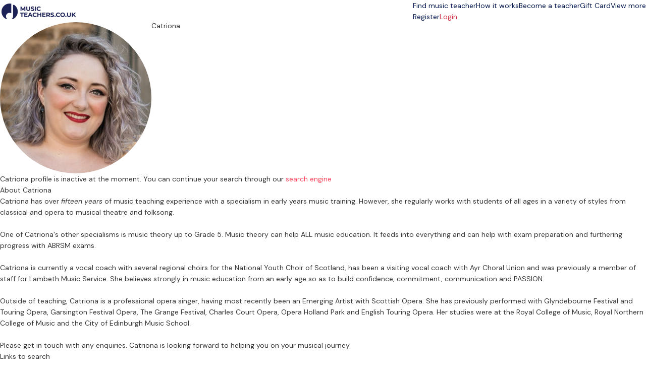

--- FILE ---
content_type: text/css
request_url: https://musicteachers.co.uk/css/app-common.css?id=377f87b534c86bdc5a76806ab118e6d2?v=1.2.266
body_size: 90260
content:
@import url(https://fonts.googleapis.com/css?family=Montserrat:400,700);
.mfp-bg{background:#0b0b0b;opacity:.8;overflow:hidden;z-index:1042}.mfp-bg,.mfp-wrap{height:100%;left:0;position:fixed;top:0;width:100%}.mfp-wrap{-webkit-backface-visibility:hidden;outline:none!important;z-index:1043}.mfp-container{-webkit-box-sizing:border-box;box-sizing:border-box;height:100%;left:0;padding:0 8px;position:absolute;text-align:center;top:0;width:100%}.mfp-container:before{content:"";display:inline-block;height:100%;vertical-align:middle}.mfp-align-top .mfp-container:before{display:none}.mfp-content{display:inline-block;margin:0 auto;position:relative;text-align:left;vertical-align:middle;z-index:1045}.mfp-ajax-holder .mfp-content,.mfp-inline-holder .mfp-content{cursor:auto;width:100%}.mfp-ajax-cur{cursor:progress}.mfp-zoom-out-cur,.mfp-zoom-out-cur .mfp-image-holder .mfp-close{cursor:-webkit-zoom-out;cursor:zoom-out}.mfp-zoom{cursor:pointer;cursor:-webkit-zoom-in;cursor:zoom-in}.mfp-auto-cursor .mfp-content{cursor:auto}.mfp-arrow,.mfp-close,.mfp-counter,.mfp-preloader{-webkit-user-select:none;-moz-user-select:none;-ms-user-select:none;user-select:none}.mfp-loading.mfp-figure{display:none}.mfp-hide{display:none!important}.mfp-preloader{color:#ccc;left:8px;margin-top:-.8em;position:absolute;right:8px;text-align:center;top:50%;width:auto;z-index:1044}.mfp-preloader a{color:#ccc}.mfp-preloader a:hover{color:#fff}.mfp-s-error .mfp-content,.mfp-s-ready .mfp-preloader{display:none}button.mfp-arrow,button.mfp-close{-webkit-appearance:none;background:transparent;border:0;-webkit-box-shadow:none;box-shadow:none;cursor:pointer;display:block;outline:none;overflow:visible;padding:0;-ms-touch-action:manipulation;touch-action:manipulation;z-index:1046}button::-moz-focus-inner{border:0;padding:0}.mfp-close{color:#fff;font-family:Arial,Baskerville,monospace;font-size:28px;font-style:normal;height:44px;line-height:44px;opacity:.65;padding:0 0 18px 10px;position:absolute;right:0;text-align:center;text-decoration:none;top:0;width:44px}.mfp-close:focus,.mfp-close:hover{opacity:1}.mfp-close:active{top:1px}.mfp-close-btn-in .mfp-close{color:#333}.mfp-iframe-holder .mfp-close,.mfp-image-holder .mfp-close{color:#fff;padding-right:6px;right:-6px;text-align:right;width:100%}.mfp-counter{color:#ccc;font-size:12px;line-height:18px;position:absolute;right:0;top:0;white-space:nowrap}.mfp-arrow{-webkit-tap-highlight-color:rgba(0,0,0,0);height:110px;margin:-55px 0 0;opacity:.65;padding:0;position:absolute;top:50%;width:90px}.mfp-arrow:active{margin-top:-54px}.mfp-arrow:focus,.mfp-arrow:hover{opacity:1}.mfp-arrow:after,.mfp-arrow:before{border:inset transparent;content:"";display:block;height:0;left:0;margin-left:35px;margin-top:35px;position:absolute;top:0;width:0}.mfp-arrow:after{border-bottom-width:13px;border-top-width:13px;top:8px}.mfp-arrow:before{border-bottom-width:21px;border-top-width:21px;opacity:.7}.mfp-arrow-left{left:0}.mfp-arrow-left:after{border-right:17px solid #fff;margin-left:31px}.mfp-arrow-left:before{border-right:27px solid #3f3f3f;margin-left:25px}.mfp-arrow-right{right:0}.mfp-arrow-right:after{border-left:17px solid #fff;margin-left:39px}.mfp-arrow-right:before{border-left:27px solid #3f3f3f}.mfp-iframe-holder{padding-bottom:40px;padding-top:40px}.mfp-iframe-holder .mfp-content{line-height:0;max-width:900px;width:100%}.mfp-iframe-holder .mfp-close{top:-40px}.mfp-iframe-scaler{height:0;overflow:hidden;padding-top:56.25%;width:100%}.mfp-iframe-scaler iframe{background:#000;-webkit-box-shadow:0 0 8px rgba(0,0,0,.6);box-shadow:0 0 8px rgba(0,0,0,.6);display:block;height:100%;left:0;position:absolute;top:0;width:100%}img.mfp-img{-webkit-box-sizing:border-box;box-sizing:border-box;display:block;height:auto;margin:0 auto;max-width:100%;padding:40px 0;width:auto}.mfp-figure,img.mfp-img{line-height:0}.mfp-figure:after{background:#444;bottom:40px;-webkit-box-shadow:0 0 8px rgba(0,0,0,.6);box-shadow:0 0 8px rgba(0,0,0,.6);content:"";display:block;height:auto;left:0;position:absolute;right:0;top:40px;width:auto;z-index:-1}.mfp-figure small{color:#bdbdbd;display:block;font-size:12px;line-height:14px}.mfp-figure figure{margin:0}.mfp-bottom-bar{cursor:auto;left:0;margin-top:-36px;position:absolute;top:100%;width:100%}.mfp-title{word-wrap:break-word;color:#f3f3f3;line-height:18px;padding-right:36px;text-align:left}.mfp-image-holder .mfp-content{max-width:100%}.mfp-gallery .mfp-image-holder .mfp-figure{cursor:pointer}@media screen and (max-height:300px),screen and (max-width:800px) and (orientation:landscape){.mfp-img-mobile .mfp-image-holder{padding-left:0;padding-right:0}.mfp-img-mobile img.mfp-img{padding:0}.mfp-img-mobile .mfp-figure:after{bottom:0;top:0}.mfp-img-mobile .mfp-figure small{display:inline;margin-left:5px}.mfp-img-mobile .mfp-bottom-bar{background:rgba(0,0,0,.6);bottom:0;-webkit-box-sizing:border-box;box-sizing:border-box;margin:0;padding:3px 5px;position:fixed;top:auto}.mfp-img-mobile .mfp-bottom-bar:empty{padding:0}.mfp-img-mobile .mfp-counter{right:5px;top:3px}.mfp-img-mobile .mfp-close{background:rgba(0,0,0,.6);height:35px;line-height:35px;padding:0;position:fixed;right:0;text-align:center;top:0;width:35px}}@media (max-width:900px){.mfp-arrow{-webkit-transform:scale(.75);-ms-transform:scale(.75);transform:scale(.75)}.mfp-arrow-left{-webkit-transform-origin:0;-ms-transform-origin:0;transform-origin:0}.mfp-arrow-right{-webkit-transform-origin:100%;-ms-transform-origin:100%;transform-origin:100%}.mfp-container{padding-left:6px;padding-right:6px}}
/*!
   * Bootstrap Datetime Picker v4.17.49
   * Copyright 2015-2020 Jonathan Peterson
   * Licensed under MIT (https://github.com/Eonasdan/bootstrap-datetimepicker/blob/master/LICENSE)
   */.bootstrap-datetimepicker-widget{list-style:none}.bootstrap-datetimepicker-widget.dropdown-menu{display:block;margin:2px 0;padding:4px;width:19em}@media (min-width:768px){.bootstrap-datetimepicker-widget.dropdown-menu.timepicker-sbs{width:38em}}@media (min-width:992px){.bootstrap-datetimepicker-widget.dropdown-menu.timepicker-sbs{width:38em}}@media (min-width:1200px){.bootstrap-datetimepicker-widget.dropdown-menu.timepicker-sbs{width:38em}}.bootstrap-datetimepicker-widget.dropdown-menu:after,.bootstrap-datetimepicker-widget.dropdown-menu:before{content:"";display:inline-block;position:absolute}.bootstrap-datetimepicker-widget.dropdown-menu.bottom:before{border-bottom:7px solid rgba(0,0,0,.2);border-left:7px solid transparent;border-right:7px solid transparent;left:7px;top:-7px}.bootstrap-datetimepicker-widget.dropdown-menu.bottom:after{border-bottom:6px solid #fff;border-left:6px solid transparent;border-right:6px solid transparent;left:8px;top:-6px}.bootstrap-datetimepicker-widget.dropdown-menu.top:before{border-left:7px solid transparent;border-right:7px solid transparent;border-top:7px solid rgba(0,0,0,.2);bottom:-7px;left:6px}.bootstrap-datetimepicker-widget.dropdown-menu.top:after{border-left:6px solid transparent;border-right:6px solid transparent;border-top:6px solid #fff;bottom:-6px;left:7px}.bootstrap-datetimepicker-widget.dropdown-menu.pull-right:before{left:auto;right:6px}.bootstrap-datetimepicker-widget.dropdown-menu.pull-right:after{left:auto;right:7px}.bootstrap-datetimepicker-widget .list-unstyled{margin:0}.bootstrap-datetimepicker-widget a[data-action]{padding:6px 0}.bootstrap-datetimepicker-widget a[data-action]:active{-webkit-box-shadow:none;box-shadow:none}.bootstrap-datetimepicker-widget .timepicker-hour,.bootstrap-datetimepicker-widget .timepicker-minute,.bootstrap-datetimepicker-widget .timepicker-second{font-size:1.2em;font-weight:700;margin:0;width:54px}.bootstrap-datetimepicker-widget button[data-action]{padding:6px}.bootstrap-datetimepicker-widget .btn[data-action=incrementHours]:after{clip:rect(0,0,0,0);border:0;content:"Increment Hours";height:1px;margin:-1px;overflow:hidden;padding:0;position:absolute;width:1px}.bootstrap-datetimepicker-widget .btn[data-action=incrementMinutes]:after{clip:rect(0,0,0,0);border:0;content:"Increment Minutes";height:1px;margin:-1px;overflow:hidden;padding:0;position:absolute;width:1px}.bootstrap-datetimepicker-widget .btn[data-action=decrementHours]:after{clip:rect(0,0,0,0);border:0;content:"Decrement Hours";height:1px;margin:-1px;overflow:hidden;padding:0;position:absolute;width:1px}.bootstrap-datetimepicker-widget .btn[data-action=decrementMinutes]:after{clip:rect(0,0,0,0);border:0;content:"Decrement Minutes";height:1px;margin:-1px;overflow:hidden;padding:0;position:absolute;width:1px}.bootstrap-datetimepicker-widget .btn[data-action=showHours]:after{clip:rect(0,0,0,0);border:0;content:"Show Hours";height:1px;margin:-1px;overflow:hidden;padding:0;position:absolute;width:1px}.bootstrap-datetimepicker-widget .btn[data-action=showMinutes]:after{clip:rect(0,0,0,0);border:0;content:"Show Minutes";height:1px;margin:-1px;overflow:hidden;padding:0;position:absolute;width:1px}.bootstrap-datetimepicker-widget .btn[data-action=togglePeriod]:after{clip:rect(0,0,0,0);border:0;content:"Toggle AM/PM";height:1px;margin:-1px;overflow:hidden;padding:0;position:absolute;width:1px}.bootstrap-datetimepicker-widget .btn[data-action=clear]:after{clip:rect(0,0,0,0);border:0;content:"Clear the picker";height:1px;margin:-1px;overflow:hidden;padding:0;position:absolute;width:1px}.bootstrap-datetimepicker-widget .btn[data-action=today]:after{clip:rect(0,0,0,0);border:0;content:"Set the date to today";height:1px;margin:-1px;overflow:hidden;padding:0;position:absolute;width:1px}.bootstrap-datetimepicker-widget .picker-switch{text-align:center}.bootstrap-datetimepicker-widget .picker-switch:after{clip:rect(0,0,0,0);border:0;content:"Toggle Date and Time Screens";height:1px;margin:-1px;overflow:hidden;padding:0;position:absolute;width:1px}.bootstrap-datetimepicker-widget .picker-switch td{height:auto;line-height:inherit;margin:0;padding:0;width:auto}.bootstrap-datetimepicker-widget .picker-switch td span{height:2.5em;line-height:2.5;width:100%}.bootstrap-datetimepicker-widget table{margin:0;width:100%}.bootstrap-datetimepicker-widget table td,.bootstrap-datetimepicker-widget table th{border-radius:4px;text-align:center}.bootstrap-datetimepicker-widget table th{height:20px;line-height:20px;width:20px}.bootstrap-datetimepicker-widget table th.picker-switch{width:145px}.bootstrap-datetimepicker-widget table th.disabled,.bootstrap-datetimepicker-widget table th.disabled:hover{background:none;color:#777;cursor:not-allowed}.bootstrap-datetimepicker-widget table th.prev:after{clip:rect(0,0,0,0);border:0;content:"Previous Month";height:1px;margin:-1px;overflow:hidden;padding:0;position:absolute;width:1px}.bootstrap-datetimepicker-widget table th.next:after{clip:rect(0,0,0,0);border:0;content:"Next Month";height:1px;margin:-1px;overflow:hidden;padding:0;position:absolute;width:1px}.bootstrap-datetimepicker-widget table thead tr:first-child th{cursor:pointer}.bootstrap-datetimepicker-widget table thead tr:first-child th:hover{background:#eee}.bootstrap-datetimepicker-widget table td{height:54px;line-height:54px;width:54px}.bootstrap-datetimepicker-widget table td.cw{color:#777;font-size:.8em;height:20px;line-height:20px}.bootstrap-datetimepicker-widget table td.day{height:20px;line-height:20px;width:20px}.bootstrap-datetimepicker-widget table td.day:hover,.bootstrap-datetimepicker-widget table td.hour:hover,.bootstrap-datetimepicker-widget table td.minute:hover,.bootstrap-datetimepicker-widget table td.second:hover{background:#eee;cursor:pointer}.bootstrap-datetimepicker-widget table td.new,.bootstrap-datetimepicker-widget table td.old{color:#777}.bootstrap-datetimepicker-widget table td.today{position:relative}.bootstrap-datetimepicker-widget table td.today:before{border-color:rgba(0,0,0,.2) transparent #337ab7;border-style:solid;border-width:0 0 7px 7px;bottom:4px;content:"";display:inline-block;position:absolute;right:4px}.bootstrap-datetimepicker-widget table td.active,.bootstrap-datetimepicker-widget table td.active:hover{background-color:#337ab7;color:#fff;text-shadow:0 -1px 0 rgba(0,0,0,.25)}.bootstrap-datetimepicker-widget table td.active.today:before{border-bottom-color:#fff}.bootstrap-datetimepicker-widget table td.disabled,.bootstrap-datetimepicker-widget table td.disabled:hover{background:none;color:#777;cursor:not-allowed}.bootstrap-datetimepicker-widget table td span{border-radius:4px;cursor:pointer;display:inline-block;height:54px;line-height:54px;margin:2px 1.5px;width:54px}.bootstrap-datetimepicker-widget table td span:hover{background:#eee}.bootstrap-datetimepicker-widget table td span.active{background-color:#337ab7;color:#fff;text-shadow:0 -1px 0 rgba(0,0,0,.25)}.bootstrap-datetimepicker-widget table td span.old{color:#777}.bootstrap-datetimepicker-widget table td span.disabled,.bootstrap-datetimepicker-widget table td span.disabled:hover{background:none;color:#777;cursor:not-allowed}.bootstrap-datetimepicker-widget.usetwentyfour td.hour{height:27px;line-height:27px}.bootstrap-datetimepicker-widget.wider{width:21em}.bootstrap-datetimepicker-widget .datepicker-decades .decade{line-height:1.8em!important}.input-group.date .input-group-addon{cursor:pointer}.sr-only{clip:rect(0,0,0,0);border:0;height:1px;margin:-1px;overflow:hidden;padding:0;position:absolute;width:1px}
/*!
 * Bootstrap-select v1.13.18 (https://developer.snapappointments.com/bootstrap-select)
 *
 * Copyright 2012-2020 SnapAppointments, LLC
 * Licensed under MIT (https://github.com/snapappointments/bootstrap-select/blob/master/LICENSE)
 */@-webkit-keyframes bs-notify-fadeOut{0%{opacity:.9}to{opacity:0}}@-o-keyframes bs-notify-fadeOut{0%{opacity:.9}to{opacity:0}}@keyframes bs-notify-fadeOut{0%{opacity:.9}to{opacity:0}}.bootstrap-select>select.bs-select-hidden,select.bs-select-hidden,select.selectpicker{display:none!important}.bootstrap-select{vertical-align:middle;width:220px \0}.bootstrap-select>.dropdown-toggle{-webkit-box-align:center;-ms-flex-align:center;-webkit-box-pack:justify;-ms-flex-pack:justify;-webkit-align-items:center;align-items:center;display:-webkit-inline-box;display:-webkit-inline-flex;display:-ms-inline-flexbox;display:inline-flex;-webkit-justify-content:space-between;justify-content:space-between;position:relative;text-align:right;white-space:nowrap;width:100%}.bootstrap-select>.dropdown-toggle:after{margin-top:-1px}.bootstrap-select>.dropdown-toggle.bs-placeholder,.bootstrap-select>.dropdown-toggle.bs-placeholder:active,.bootstrap-select>.dropdown-toggle.bs-placeholder:focus,.bootstrap-select>.dropdown-toggle.bs-placeholder:hover{color:#999}.bootstrap-select>.dropdown-toggle.bs-placeholder.btn-danger,.bootstrap-select>.dropdown-toggle.bs-placeholder.btn-danger:active,.bootstrap-select>.dropdown-toggle.bs-placeholder.btn-danger:focus,.bootstrap-select>.dropdown-toggle.bs-placeholder.btn-danger:hover,.bootstrap-select>.dropdown-toggle.bs-placeholder.btn-dark,.bootstrap-select>.dropdown-toggle.bs-placeholder.btn-dark:active,.bootstrap-select>.dropdown-toggle.bs-placeholder.btn-dark:focus,.bootstrap-select>.dropdown-toggle.bs-placeholder.btn-dark:hover,.bootstrap-select>.dropdown-toggle.bs-placeholder.btn-info,.bootstrap-select>.dropdown-toggle.bs-placeholder.btn-info:active,.bootstrap-select>.dropdown-toggle.bs-placeholder.btn-info:focus,.bootstrap-select>.dropdown-toggle.bs-placeholder.btn-info:hover,.bootstrap-select>.dropdown-toggle.bs-placeholder.btn-primary,.bootstrap-select>.dropdown-toggle.bs-placeholder.btn-primary:active,.bootstrap-select>.dropdown-toggle.bs-placeholder.btn-primary:focus,.bootstrap-select>.dropdown-toggle.bs-placeholder.btn-primary:hover,.bootstrap-select>.dropdown-toggle.bs-placeholder.btn-secondary,.bootstrap-select>.dropdown-toggle.bs-placeholder.btn-secondary:active,.bootstrap-select>.dropdown-toggle.bs-placeholder.btn-secondary:focus,.bootstrap-select>.dropdown-toggle.bs-placeholder.btn-secondary:hover,.bootstrap-select>.dropdown-toggle.bs-placeholder.btn-success,.bootstrap-select>.dropdown-toggle.bs-placeholder.btn-success:active,.bootstrap-select>.dropdown-toggle.bs-placeholder.btn-success:focus,.bootstrap-select>.dropdown-toggle.bs-placeholder.btn-success:hover{color:hsla(0,0%,100%,.5)}.bootstrap-select>select{border:none;bottom:0;display:block!important;height:100%!important;left:50%;opacity:0!important;padding:0!important;position:absolute!important;width:.5px!important;z-index:0!important}.bootstrap-select>select.mobile-device{display:block!important;left:0;top:0;width:100%!important;z-index:2!important}.bootstrap-select.is-invalid .dropdown-toggle,.error .bootstrap-select .dropdown-toggle,.has-error .bootstrap-select .dropdown-toggle,.was-validated .bootstrap-select select:invalid+.dropdown-toggle{border-color:#b94a48}.bootstrap-select.is-valid .dropdown-toggle,.was-validated .bootstrap-select select:valid+.dropdown-toggle{border-color:#28a745}.bootstrap-select.fit-width{width:auto!important}.bootstrap-select:not([class*=col-]):not([class*=form-control]):not(.input-group-btn){width:220px}.bootstrap-select .dropdown-toggle:focus,.bootstrap-select>select.mobile-device:focus+.dropdown-toggle{outline:thin dotted #333!important;outline:5px auto -webkit-focus-ring-color!important;outline-offset:-2px}.bootstrap-select.form-control{border:none;height:auto;margin-bottom:0;padding:0}:not(.input-group)>.bootstrap-select.form-control:not([class*=col-]){width:100%}.bootstrap-select.form-control.input-group-btn{float:none;z-index:auto}.form-inline .bootstrap-select,.form-inline .bootstrap-select.form-control:not([class*=col-]){width:auto}.bootstrap-select:not(.input-group-btn),.bootstrap-select[class*=col-]{display:inline-block;float:none;margin-left:0}.bootstrap-select.dropdown-menu-right,.bootstrap-select[class*=col-].dropdown-menu-right,.row .bootstrap-select[class*=col-].dropdown-menu-right{float:right}.form-group .bootstrap-select,.form-horizontal .bootstrap-select,.form-inline .bootstrap-select{margin-bottom:0}.form-group-lg .bootstrap-select.form-control,.form-group-sm .bootstrap-select.form-control{padding:0}.form-group-lg .bootstrap-select.form-control .dropdown-toggle,.form-group-sm .bootstrap-select.form-control .dropdown-toggle{border-radius:inherit;font-size:inherit;height:100%;line-height:inherit}.bootstrap-select.form-control-lg .dropdown-toggle,.bootstrap-select.form-control-sm .dropdown-toggle{border-radius:inherit;font-size:inherit;line-height:inherit}.bootstrap-select.form-control-sm .dropdown-toggle{padding:.25rem .5rem}.bootstrap-select.form-control-lg .dropdown-toggle{padding:.5rem 1rem}.form-inline .bootstrap-select .form-control{width:100%}.bootstrap-select.disabled,.bootstrap-select>.disabled{cursor:not-allowed}.bootstrap-select.disabled:focus,.bootstrap-select>.disabled:focus{outline:none!important}.bootstrap-select.bs-container{height:0!important;left:0;padding:0!important;position:absolute;top:0}.bootstrap-select.bs-container .dropdown-menu{z-index:1060}.bootstrap-select .dropdown-toggle .filter-option{-webkit-box-flex:0;-webkit-flex:0 1 auto;-ms-flex:0 1 auto;flex:0 1 auto;float:left;height:100%;left:0;overflow:hidden;position:static;text-align:left;top:0;width:100%}.bs3.bootstrap-select .dropdown-toggle .filter-option{padding-right:inherit}.input-group .bs3-has-addon.bootstrap-select .dropdown-toggle .filter-option{float:none;padding-bottom:inherit;padding-left:inherit;padding-top:inherit;position:absolute}.input-group .bs3-has-addon.bootstrap-select .dropdown-toggle .filter-option .filter-option-inner{padding-right:inherit}.bootstrap-select .dropdown-toggle .filter-option-inner-inner{overflow:hidden}.bootstrap-select .dropdown-toggle .filter-expand{float:left;opacity:0!important;overflow:hidden;width:0!important}.bootstrap-select .dropdown-toggle .caret{margin-top:-2px;position:absolute;right:12px;top:50%;vertical-align:middle}.input-group .bootstrap-select.form-control .dropdown-toggle{border-radius:inherit}.bootstrap-select[class*=col-] .dropdown-toggle{width:100%}.bootstrap-select .dropdown-menu{-webkit-box-sizing:border-box;-moz-box-sizing:border-box;box-sizing:border-box;min-width:100%}.bootstrap-select .dropdown-menu>.inner:focus{outline:none!important}.bootstrap-select .dropdown-menu.inner{border:0;border-radius:0;-webkit-box-shadow:none;box-shadow:none;float:none;margin:0;padding:0;position:static}.bootstrap-select .dropdown-menu li{position:relative}.bootstrap-select .dropdown-menu li.active small{color:hsla(0,0%,100%,.5)!important}.bootstrap-select .dropdown-menu li.disabled a{cursor:not-allowed}.bootstrap-select .dropdown-menu li a{cursor:pointer;-webkit-user-select:none;-moz-user-select:none;-ms-user-select:none;user-select:none}.bootstrap-select .dropdown-menu li a.opt{padding-left:2.25em;position:relative}.bootstrap-select .dropdown-menu li a span.check-mark{display:none}.bootstrap-select .dropdown-menu li a span.text{display:inline-block}.bootstrap-select .dropdown-menu li small{padding-left:.5em}.bootstrap-select .dropdown-menu .notify{background:#f5f5f5;border:1px solid #e3e3e3;bottom:5px;-webkit-box-shadow:inset 0 1px 1px rgba(0,0,0,.05);box-shadow:inset 0 1px 1px rgba(0,0,0,.05);-webkit-box-sizing:border-box;-moz-box-sizing:border-box;box-sizing:border-box;margin:0 2%;min-height:26px;opacity:.9;padding:3px 5px;pointer-events:none;position:absolute;width:96%}.bootstrap-select .dropdown-menu .notify.fadeOut{-webkit-animation:bs-notify-fadeOut .3s linear .75s forwards;-o-animation:bs-notify-fadeOut .3s linear .75s forwards;animation:bs-notify-fadeOut .3s linear .75s forwards}.bootstrap-select .no-results{background:#f5f5f5;margin:0 5px;padding:3px;white-space:nowrap}.bootstrap-select.fit-width .dropdown-toggle .filter-option{display:inline;padding:0;position:static}.bootstrap-select.fit-width .dropdown-toggle .filter-option-inner,.bootstrap-select.fit-width .dropdown-toggle .filter-option-inner-inner{display:inline}.bootstrap-select.fit-width .dropdown-toggle .bs-caret:before{content:"\00a0"}.bootstrap-select.fit-width .dropdown-toggle .caret{margin-top:-1px;position:static;top:auto}.bootstrap-select.show-tick .dropdown-menu .selected span.check-mark{display:inline-block;position:absolute;right:15px;top:5px}.bootstrap-select.show-tick .dropdown-menu li a span.text{margin-right:34px}.bootstrap-select .bs-ok-default:after{border-style:solid;border-width:0 .26em .26em 0;content:"";display:block;height:1em;-webkit-transform:rotate(45deg);-ms-transform:rotate(45deg);-o-transform:rotate(45deg);transform:rotate(45deg);-webkit-transform-style:preserve-3d;transform-style:preserve-3d;width:.5em}.bootstrap-select.show-menu-arrow.open>.dropdown-toggle,.bootstrap-select.show-menu-arrow.show>.dropdown-toggle{z-index:1061}.bootstrap-select.show-menu-arrow .dropdown-toggle .filter-option:before{border-bottom:7px solid hsla(0,0%,80%,.2);border-left:7px solid transparent;border-right:7px solid transparent;bottom:-4px;content:"";display:none;left:9px;position:absolute}.bootstrap-select.show-menu-arrow .dropdown-toggle .filter-option:after{border-bottom:6px solid #fff;border-left:6px solid transparent;border-right:6px solid transparent;bottom:-4px;content:"";display:none;left:10px;position:absolute}.bootstrap-select.show-menu-arrow.dropup .dropdown-toggle .filter-option:before{border-bottom:0;border-top:7px solid hsla(0,0%,80%,.2);bottom:auto;top:-4px}.bootstrap-select.show-menu-arrow.dropup .dropdown-toggle .filter-option:after{border-bottom:0;border-top:6px solid #fff;bottom:auto;top:-4px}.bootstrap-select.show-menu-arrow.pull-right .dropdown-toggle .filter-option:before{left:auto;right:12px}.bootstrap-select.show-menu-arrow.pull-right .dropdown-toggle .filter-option:after{left:auto;right:13px}.bootstrap-select.show-menu-arrow.open>.dropdown-toggle .filter-option:after,.bootstrap-select.show-menu-arrow.open>.dropdown-toggle .filter-option:before,.bootstrap-select.show-menu-arrow.show>.dropdown-toggle .filter-option:after,.bootstrap-select.show-menu-arrow.show>.dropdown-toggle .filter-option:before{display:block}.bs-actionsbox,.bs-donebutton,.bs-searchbox{padding:4px 8px}.bs-actionsbox{-webkit-box-sizing:border-box;-moz-box-sizing:border-box;box-sizing:border-box;width:100%}.bs-actionsbox .btn-group button{width:50%}.bs-donebutton{-webkit-box-sizing:border-box;-moz-box-sizing:border-box;box-sizing:border-box;float:left;width:100%}.bs-donebutton .btn-group button{width:100%}.bs-searchbox+.bs-actionsbox{padding:0 8px 4px}.bs-searchbox .form-control{float:none;margin-bottom:0;width:100%}
.slick-slider{-webkit-touch-callout:none;-webkit-tap-highlight-color:transparent;-webkit-box-sizing:border-box;box-sizing:border-box;-ms-touch-action:pan-y;touch-action:pan-y;-webkit-user-select:none;-moz-user-select:none;-ms-user-select:none;user-select:none;-khtml-user-select:none}.slick-list,.slick-slider{display:block;position:relative}.slick-list{margin:0;overflow:hidden;padding:0}.slick-list:focus{outline:none}.slick-list.dragging{cursor:pointer;cursor:hand}.slick-slider .slick-list,.slick-slider .slick-track{-webkit-transform:translateZ(0);-ms-transform:translateZ(0);transform:translateZ(0)}.slick-track{display:block;left:0;margin-left:auto;margin-right:auto;position:relative;top:0}.slick-track:after,.slick-track:before{content:"";display:table}.slick-track:after{clear:both}.slick-loading .slick-track{visibility:hidden}.slick-slide{display:none;float:left;height:100%;min-height:1px}[dir=rtl] .slick-slide{float:right}.slick-slide img{display:block}.slick-slide.slick-loading img{display:none}.slick-slide.dragging img{pointer-events:none}.slick-initialized .slick-slide{display:block}.slick-loading .slick-slide{visibility:hidden}.slick-vertical .slick-slide{border:1px solid transparent;display:block;height:auto}.slick-arrow.slick-hidden{display:none}
[data-aos][data-aos][data-aos-duration="50"],body[data-aos-duration="50"] [data-aos]{-webkit-transition-duration:50ms;transition-duration:50ms}[data-aos][data-aos][data-aos-delay="50"],body[data-aos-delay="50"] [data-aos]{-webkit-transition-delay:0;transition-delay:0}[data-aos][data-aos][data-aos-delay="50"].aos-animate,body[data-aos-delay="50"] [data-aos].aos-animate{-webkit-transition-delay:50ms;transition-delay:50ms}[data-aos][data-aos][data-aos-duration="100"],body[data-aos-duration="100"] [data-aos]{-webkit-transition-duration:.1s;transition-duration:.1s}[data-aos][data-aos][data-aos-delay="100"],body[data-aos-delay="100"] [data-aos]{-webkit-transition-delay:0;transition-delay:0}[data-aos][data-aos][data-aos-delay="100"].aos-animate,body[data-aos-delay="100"] [data-aos].aos-animate{-webkit-transition-delay:.1s;transition-delay:.1s}[data-aos][data-aos][data-aos-duration="150"],body[data-aos-duration="150"] [data-aos]{-webkit-transition-duration:.15s;transition-duration:.15s}[data-aos][data-aos][data-aos-delay="150"],body[data-aos-delay="150"] [data-aos]{-webkit-transition-delay:0;transition-delay:0}[data-aos][data-aos][data-aos-delay="150"].aos-animate,body[data-aos-delay="150"] [data-aos].aos-animate{-webkit-transition-delay:.15s;transition-delay:.15s}[data-aos][data-aos][data-aos-duration="200"],body[data-aos-duration="200"] [data-aos]{-webkit-transition-duration:.2s;transition-duration:.2s}[data-aos][data-aos][data-aos-delay="200"],body[data-aos-delay="200"] [data-aos]{-webkit-transition-delay:0;transition-delay:0}[data-aos][data-aos][data-aos-delay="200"].aos-animate,body[data-aos-delay="200"] [data-aos].aos-animate{-webkit-transition-delay:.2s;transition-delay:.2s}[data-aos][data-aos][data-aos-duration="250"],body[data-aos-duration="250"] [data-aos]{-webkit-transition-duration:.25s;transition-duration:.25s}[data-aos][data-aos][data-aos-delay="250"],body[data-aos-delay="250"] [data-aos]{-webkit-transition-delay:0;transition-delay:0}[data-aos][data-aos][data-aos-delay="250"].aos-animate,body[data-aos-delay="250"] [data-aos].aos-animate{-webkit-transition-delay:.25s;transition-delay:.25s}[data-aos][data-aos][data-aos-duration="300"],body[data-aos-duration="300"] [data-aos]{-webkit-transition-duration:.3s;transition-duration:.3s}[data-aos][data-aos][data-aos-delay="300"],body[data-aos-delay="300"] [data-aos]{-webkit-transition-delay:0;transition-delay:0}[data-aos][data-aos][data-aos-delay="300"].aos-animate,body[data-aos-delay="300"] [data-aos].aos-animate{-webkit-transition-delay:.3s;transition-delay:.3s}[data-aos][data-aos][data-aos-duration="350"],body[data-aos-duration="350"] [data-aos]{-webkit-transition-duration:.35s;transition-duration:.35s}[data-aos][data-aos][data-aos-delay="350"],body[data-aos-delay="350"] [data-aos]{-webkit-transition-delay:0;transition-delay:0}[data-aos][data-aos][data-aos-delay="350"].aos-animate,body[data-aos-delay="350"] [data-aos].aos-animate{-webkit-transition-delay:.35s;transition-delay:.35s}[data-aos][data-aos][data-aos-duration="400"],body[data-aos-duration="400"] [data-aos]{-webkit-transition-duration:.4s;transition-duration:.4s}[data-aos][data-aos][data-aos-delay="400"],body[data-aos-delay="400"] [data-aos]{-webkit-transition-delay:0;transition-delay:0}[data-aos][data-aos][data-aos-delay="400"].aos-animate,body[data-aos-delay="400"] [data-aos].aos-animate{-webkit-transition-delay:.4s;transition-delay:.4s}[data-aos][data-aos][data-aos-duration="450"],body[data-aos-duration="450"] [data-aos]{-webkit-transition-duration:.45s;transition-duration:.45s}[data-aos][data-aos][data-aos-delay="450"],body[data-aos-delay="450"] [data-aos]{-webkit-transition-delay:0;transition-delay:0}[data-aos][data-aos][data-aos-delay="450"].aos-animate,body[data-aos-delay="450"] [data-aos].aos-animate{-webkit-transition-delay:.45s;transition-delay:.45s}[data-aos][data-aos][data-aos-duration="500"],body[data-aos-duration="500"] [data-aos]{-webkit-transition-duration:.5s;transition-duration:.5s}[data-aos][data-aos][data-aos-delay="500"],body[data-aos-delay="500"] [data-aos]{-webkit-transition-delay:0;transition-delay:0}[data-aos][data-aos][data-aos-delay="500"].aos-animate,body[data-aos-delay="500"] [data-aos].aos-animate{-webkit-transition-delay:.5s;transition-delay:.5s}[data-aos][data-aos][data-aos-duration="550"],body[data-aos-duration="550"] [data-aos]{-webkit-transition-duration:.55s;transition-duration:.55s}[data-aos][data-aos][data-aos-delay="550"],body[data-aos-delay="550"] [data-aos]{-webkit-transition-delay:0;transition-delay:0}[data-aos][data-aos][data-aos-delay="550"].aos-animate,body[data-aos-delay="550"] [data-aos].aos-animate{-webkit-transition-delay:.55s;transition-delay:.55s}[data-aos][data-aos][data-aos-duration="600"],body[data-aos-duration="600"] [data-aos]{-webkit-transition-duration:.6s;transition-duration:.6s}[data-aos][data-aos][data-aos-delay="600"],body[data-aos-delay="600"] [data-aos]{-webkit-transition-delay:0;transition-delay:0}[data-aos][data-aos][data-aos-delay="600"].aos-animate,body[data-aos-delay="600"] [data-aos].aos-animate{-webkit-transition-delay:.6s;transition-delay:.6s}[data-aos][data-aos][data-aos-duration="650"],body[data-aos-duration="650"] [data-aos]{-webkit-transition-duration:.65s;transition-duration:.65s}[data-aos][data-aos][data-aos-delay="650"],body[data-aos-delay="650"] [data-aos]{-webkit-transition-delay:0;transition-delay:0}[data-aos][data-aos][data-aos-delay="650"].aos-animate,body[data-aos-delay="650"] [data-aos].aos-animate{-webkit-transition-delay:.65s;transition-delay:.65s}[data-aos][data-aos][data-aos-duration="700"],body[data-aos-duration="700"] [data-aos]{-webkit-transition-duration:.7s;transition-duration:.7s}[data-aos][data-aos][data-aos-delay="700"],body[data-aos-delay="700"] [data-aos]{-webkit-transition-delay:0;transition-delay:0}[data-aos][data-aos][data-aos-delay="700"].aos-animate,body[data-aos-delay="700"] [data-aos].aos-animate{-webkit-transition-delay:.7s;transition-delay:.7s}[data-aos][data-aos][data-aos-duration="750"],body[data-aos-duration="750"] [data-aos]{-webkit-transition-duration:.75s;transition-duration:.75s}[data-aos][data-aos][data-aos-delay="750"],body[data-aos-delay="750"] [data-aos]{-webkit-transition-delay:0;transition-delay:0}[data-aos][data-aos][data-aos-delay="750"].aos-animate,body[data-aos-delay="750"] [data-aos].aos-animate{-webkit-transition-delay:.75s;transition-delay:.75s}[data-aos][data-aos][data-aos-duration="800"],body[data-aos-duration="800"] [data-aos]{-webkit-transition-duration:.8s;transition-duration:.8s}[data-aos][data-aos][data-aos-delay="800"],body[data-aos-delay="800"] [data-aos]{-webkit-transition-delay:0;transition-delay:0}[data-aos][data-aos][data-aos-delay="800"].aos-animate,body[data-aos-delay="800"] [data-aos].aos-animate{-webkit-transition-delay:.8s;transition-delay:.8s}[data-aos][data-aos][data-aos-duration="850"],body[data-aos-duration="850"] [data-aos]{-webkit-transition-duration:.85s;transition-duration:.85s}[data-aos][data-aos][data-aos-delay="850"],body[data-aos-delay="850"] [data-aos]{-webkit-transition-delay:0;transition-delay:0}[data-aos][data-aos][data-aos-delay="850"].aos-animate,body[data-aos-delay="850"] [data-aos].aos-animate{-webkit-transition-delay:.85s;transition-delay:.85s}[data-aos][data-aos][data-aos-duration="900"],body[data-aos-duration="900"] [data-aos]{-webkit-transition-duration:.9s;transition-duration:.9s}[data-aos][data-aos][data-aos-delay="900"],body[data-aos-delay="900"] [data-aos]{-webkit-transition-delay:0;transition-delay:0}[data-aos][data-aos][data-aos-delay="900"].aos-animate,body[data-aos-delay="900"] [data-aos].aos-animate{-webkit-transition-delay:.9s;transition-delay:.9s}[data-aos][data-aos][data-aos-duration="950"],body[data-aos-duration="950"] [data-aos]{-webkit-transition-duration:.95s;transition-duration:.95s}[data-aos][data-aos][data-aos-delay="950"],body[data-aos-delay="950"] [data-aos]{-webkit-transition-delay:0;transition-delay:0}[data-aos][data-aos][data-aos-delay="950"].aos-animate,body[data-aos-delay="950"] [data-aos].aos-animate{-webkit-transition-delay:.95s;transition-delay:.95s}[data-aos][data-aos][data-aos-duration="1000"],body[data-aos-duration="1000"] [data-aos]{-webkit-transition-duration:1s;transition-duration:1s}[data-aos][data-aos][data-aos-delay="1000"],body[data-aos-delay="1000"] [data-aos]{-webkit-transition-delay:0;transition-delay:0}[data-aos][data-aos][data-aos-delay="1000"].aos-animate,body[data-aos-delay="1000"] [data-aos].aos-animate{-webkit-transition-delay:1s;transition-delay:1s}[data-aos][data-aos][data-aos-duration="1050"],body[data-aos-duration="1050"] [data-aos]{-webkit-transition-duration:1.05s;transition-duration:1.05s}[data-aos][data-aos][data-aos-delay="1050"],body[data-aos-delay="1050"] [data-aos]{-webkit-transition-delay:0;transition-delay:0}[data-aos][data-aos][data-aos-delay="1050"].aos-animate,body[data-aos-delay="1050"] [data-aos].aos-animate{-webkit-transition-delay:1.05s;transition-delay:1.05s}[data-aos][data-aos][data-aos-duration="1100"],body[data-aos-duration="1100"] [data-aos]{-webkit-transition-duration:1.1s;transition-duration:1.1s}[data-aos][data-aos][data-aos-delay="1100"],body[data-aos-delay="1100"] [data-aos]{-webkit-transition-delay:0;transition-delay:0}[data-aos][data-aos][data-aos-delay="1100"].aos-animate,body[data-aos-delay="1100"] [data-aos].aos-animate{-webkit-transition-delay:1.1s;transition-delay:1.1s}[data-aos][data-aos][data-aos-duration="1150"],body[data-aos-duration="1150"] [data-aos]{-webkit-transition-duration:1.15s;transition-duration:1.15s}[data-aos][data-aos][data-aos-delay="1150"],body[data-aos-delay="1150"] [data-aos]{-webkit-transition-delay:0;transition-delay:0}[data-aos][data-aos][data-aos-delay="1150"].aos-animate,body[data-aos-delay="1150"] [data-aos].aos-animate{-webkit-transition-delay:1.15s;transition-delay:1.15s}[data-aos][data-aos][data-aos-duration="1200"],body[data-aos-duration="1200"] [data-aos]{-webkit-transition-duration:1.2s;transition-duration:1.2s}[data-aos][data-aos][data-aos-delay="1200"],body[data-aos-delay="1200"] [data-aos]{-webkit-transition-delay:0;transition-delay:0}[data-aos][data-aos][data-aos-delay="1200"].aos-animate,body[data-aos-delay="1200"] [data-aos].aos-animate{-webkit-transition-delay:1.2s;transition-delay:1.2s}[data-aos][data-aos][data-aos-duration="1250"],body[data-aos-duration="1250"] [data-aos]{-webkit-transition-duration:1.25s;transition-duration:1.25s}[data-aos][data-aos][data-aos-delay="1250"],body[data-aos-delay="1250"] [data-aos]{-webkit-transition-delay:0;transition-delay:0}[data-aos][data-aos][data-aos-delay="1250"].aos-animate,body[data-aos-delay="1250"] [data-aos].aos-animate{-webkit-transition-delay:1.25s;transition-delay:1.25s}[data-aos][data-aos][data-aos-duration="1300"],body[data-aos-duration="1300"] [data-aos]{-webkit-transition-duration:1.3s;transition-duration:1.3s}[data-aos][data-aos][data-aos-delay="1300"],body[data-aos-delay="1300"] [data-aos]{-webkit-transition-delay:0;transition-delay:0}[data-aos][data-aos][data-aos-delay="1300"].aos-animate,body[data-aos-delay="1300"] [data-aos].aos-animate{-webkit-transition-delay:1.3s;transition-delay:1.3s}[data-aos][data-aos][data-aos-duration="1350"],body[data-aos-duration="1350"] [data-aos]{-webkit-transition-duration:1.35s;transition-duration:1.35s}[data-aos][data-aos][data-aos-delay="1350"],body[data-aos-delay="1350"] [data-aos]{-webkit-transition-delay:0;transition-delay:0}[data-aos][data-aos][data-aos-delay="1350"].aos-animate,body[data-aos-delay="1350"] [data-aos].aos-animate{-webkit-transition-delay:1.35s;transition-delay:1.35s}[data-aos][data-aos][data-aos-duration="1400"],body[data-aos-duration="1400"] [data-aos]{-webkit-transition-duration:1.4s;transition-duration:1.4s}[data-aos][data-aos][data-aos-delay="1400"],body[data-aos-delay="1400"] [data-aos]{-webkit-transition-delay:0;transition-delay:0}[data-aos][data-aos][data-aos-delay="1400"].aos-animate,body[data-aos-delay="1400"] [data-aos].aos-animate{-webkit-transition-delay:1.4s;transition-delay:1.4s}[data-aos][data-aos][data-aos-duration="1450"],body[data-aos-duration="1450"] [data-aos]{-webkit-transition-duration:1.45s;transition-duration:1.45s}[data-aos][data-aos][data-aos-delay="1450"],body[data-aos-delay="1450"] [data-aos]{-webkit-transition-delay:0;transition-delay:0}[data-aos][data-aos][data-aos-delay="1450"].aos-animate,body[data-aos-delay="1450"] [data-aos].aos-animate{-webkit-transition-delay:1.45s;transition-delay:1.45s}[data-aos][data-aos][data-aos-duration="1500"],body[data-aos-duration="1500"] [data-aos]{-webkit-transition-duration:1.5s;transition-duration:1.5s}[data-aos][data-aos][data-aos-delay="1500"],body[data-aos-delay="1500"] [data-aos]{-webkit-transition-delay:0;transition-delay:0}[data-aos][data-aos][data-aos-delay="1500"].aos-animate,body[data-aos-delay="1500"] [data-aos].aos-animate{-webkit-transition-delay:1.5s;transition-delay:1.5s}[data-aos][data-aos][data-aos-duration="1550"],body[data-aos-duration="1550"] [data-aos]{-webkit-transition-duration:1.55s;transition-duration:1.55s}[data-aos][data-aos][data-aos-delay="1550"],body[data-aos-delay="1550"] [data-aos]{-webkit-transition-delay:0;transition-delay:0}[data-aos][data-aos][data-aos-delay="1550"].aos-animate,body[data-aos-delay="1550"] [data-aos].aos-animate{-webkit-transition-delay:1.55s;transition-delay:1.55s}[data-aos][data-aos][data-aos-duration="1600"],body[data-aos-duration="1600"] [data-aos]{-webkit-transition-duration:1.6s;transition-duration:1.6s}[data-aos][data-aos][data-aos-delay="1600"],body[data-aos-delay="1600"] [data-aos]{-webkit-transition-delay:0;transition-delay:0}[data-aos][data-aos][data-aos-delay="1600"].aos-animate,body[data-aos-delay="1600"] [data-aos].aos-animate{-webkit-transition-delay:1.6s;transition-delay:1.6s}[data-aos][data-aos][data-aos-duration="1650"],body[data-aos-duration="1650"] [data-aos]{-webkit-transition-duration:1.65s;transition-duration:1.65s}[data-aos][data-aos][data-aos-delay="1650"],body[data-aos-delay="1650"] [data-aos]{-webkit-transition-delay:0;transition-delay:0}[data-aos][data-aos][data-aos-delay="1650"].aos-animate,body[data-aos-delay="1650"] [data-aos].aos-animate{-webkit-transition-delay:1.65s;transition-delay:1.65s}[data-aos][data-aos][data-aos-duration="1700"],body[data-aos-duration="1700"] [data-aos]{-webkit-transition-duration:1.7s;transition-duration:1.7s}[data-aos][data-aos][data-aos-delay="1700"],body[data-aos-delay="1700"] [data-aos]{-webkit-transition-delay:0;transition-delay:0}[data-aos][data-aos][data-aos-delay="1700"].aos-animate,body[data-aos-delay="1700"] [data-aos].aos-animate{-webkit-transition-delay:1.7s;transition-delay:1.7s}[data-aos][data-aos][data-aos-duration="1750"],body[data-aos-duration="1750"] [data-aos]{-webkit-transition-duration:1.75s;transition-duration:1.75s}[data-aos][data-aos][data-aos-delay="1750"],body[data-aos-delay="1750"] [data-aos]{-webkit-transition-delay:0;transition-delay:0}[data-aos][data-aos][data-aos-delay="1750"].aos-animate,body[data-aos-delay="1750"] [data-aos].aos-animate{-webkit-transition-delay:1.75s;transition-delay:1.75s}[data-aos][data-aos][data-aos-duration="1800"],body[data-aos-duration="1800"] [data-aos]{-webkit-transition-duration:1.8s;transition-duration:1.8s}[data-aos][data-aos][data-aos-delay="1800"],body[data-aos-delay="1800"] [data-aos]{-webkit-transition-delay:0;transition-delay:0}[data-aos][data-aos][data-aos-delay="1800"].aos-animate,body[data-aos-delay="1800"] [data-aos].aos-animate{-webkit-transition-delay:1.8s;transition-delay:1.8s}[data-aos][data-aos][data-aos-duration="1850"],body[data-aos-duration="1850"] [data-aos]{-webkit-transition-duration:1.85s;transition-duration:1.85s}[data-aos][data-aos][data-aos-delay="1850"],body[data-aos-delay="1850"] [data-aos]{-webkit-transition-delay:0;transition-delay:0}[data-aos][data-aos][data-aos-delay="1850"].aos-animate,body[data-aos-delay="1850"] [data-aos].aos-animate{-webkit-transition-delay:1.85s;transition-delay:1.85s}[data-aos][data-aos][data-aos-duration="1900"],body[data-aos-duration="1900"] [data-aos]{-webkit-transition-duration:1.9s;transition-duration:1.9s}[data-aos][data-aos][data-aos-delay="1900"],body[data-aos-delay="1900"] [data-aos]{-webkit-transition-delay:0;transition-delay:0}[data-aos][data-aos][data-aos-delay="1900"].aos-animate,body[data-aos-delay="1900"] [data-aos].aos-animate{-webkit-transition-delay:1.9s;transition-delay:1.9s}[data-aos][data-aos][data-aos-duration="1950"],body[data-aos-duration="1950"] [data-aos]{-webkit-transition-duration:1.95s;transition-duration:1.95s}[data-aos][data-aos][data-aos-delay="1950"],body[data-aos-delay="1950"] [data-aos]{-webkit-transition-delay:0;transition-delay:0}[data-aos][data-aos][data-aos-delay="1950"].aos-animate,body[data-aos-delay="1950"] [data-aos].aos-animate{-webkit-transition-delay:1.95s;transition-delay:1.95s}[data-aos][data-aos][data-aos-duration="2000"],body[data-aos-duration="2000"] [data-aos]{-webkit-transition-duration:2s;transition-duration:2s}[data-aos][data-aos][data-aos-delay="2000"],body[data-aos-delay="2000"] [data-aos]{-webkit-transition-delay:0;transition-delay:0}[data-aos][data-aos][data-aos-delay="2000"].aos-animate,body[data-aos-delay="2000"] [data-aos].aos-animate{-webkit-transition-delay:2s;transition-delay:2s}[data-aos][data-aos][data-aos-duration="2050"],body[data-aos-duration="2050"] [data-aos]{-webkit-transition-duration:2.05s;transition-duration:2.05s}[data-aos][data-aos][data-aos-delay="2050"],body[data-aos-delay="2050"] [data-aos]{-webkit-transition-delay:0;transition-delay:0}[data-aos][data-aos][data-aos-delay="2050"].aos-animate,body[data-aos-delay="2050"] [data-aos].aos-animate{-webkit-transition-delay:2.05s;transition-delay:2.05s}[data-aos][data-aos][data-aos-duration="2100"],body[data-aos-duration="2100"] [data-aos]{-webkit-transition-duration:2.1s;transition-duration:2.1s}[data-aos][data-aos][data-aos-delay="2100"],body[data-aos-delay="2100"] [data-aos]{-webkit-transition-delay:0;transition-delay:0}[data-aos][data-aos][data-aos-delay="2100"].aos-animate,body[data-aos-delay="2100"] [data-aos].aos-animate{-webkit-transition-delay:2.1s;transition-delay:2.1s}[data-aos][data-aos][data-aos-duration="2150"],body[data-aos-duration="2150"] [data-aos]{-webkit-transition-duration:2.15s;transition-duration:2.15s}[data-aos][data-aos][data-aos-delay="2150"],body[data-aos-delay="2150"] [data-aos]{-webkit-transition-delay:0;transition-delay:0}[data-aos][data-aos][data-aos-delay="2150"].aos-animate,body[data-aos-delay="2150"] [data-aos].aos-animate{-webkit-transition-delay:2.15s;transition-delay:2.15s}[data-aos][data-aos][data-aos-duration="2200"],body[data-aos-duration="2200"] [data-aos]{-webkit-transition-duration:2.2s;transition-duration:2.2s}[data-aos][data-aos][data-aos-delay="2200"],body[data-aos-delay="2200"] [data-aos]{-webkit-transition-delay:0;transition-delay:0}[data-aos][data-aos][data-aos-delay="2200"].aos-animate,body[data-aos-delay="2200"] [data-aos].aos-animate{-webkit-transition-delay:2.2s;transition-delay:2.2s}[data-aos][data-aos][data-aos-duration="2250"],body[data-aos-duration="2250"] [data-aos]{-webkit-transition-duration:2.25s;transition-duration:2.25s}[data-aos][data-aos][data-aos-delay="2250"],body[data-aos-delay="2250"] [data-aos]{-webkit-transition-delay:0;transition-delay:0}[data-aos][data-aos][data-aos-delay="2250"].aos-animate,body[data-aos-delay="2250"] [data-aos].aos-animate{-webkit-transition-delay:2.25s;transition-delay:2.25s}[data-aos][data-aos][data-aos-duration="2300"],body[data-aos-duration="2300"] [data-aos]{-webkit-transition-duration:2.3s;transition-duration:2.3s}[data-aos][data-aos][data-aos-delay="2300"],body[data-aos-delay="2300"] [data-aos]{-webkit-transition-delay:0;transition-delay:0}[data-aos][data-aos][data-aos-delay="2300"].aos-animate,body[data-aos-delay="2300"] [data-aos].aos-animate{-webkit-transition-delay:2.3s;transition-delay:2.3s}[data-aos][data-aos][data-aos-duration="2350"],body[data-aos-duration="2350"] [data-aos]{-webkit-transition-duration:2.35s;transition-duration:2.35s}[data-aos][data-aos][data-aos-delay="2350"],body[data-aos-delay="2350"] [data-aos]{-webkit-transition-delay:0;transition-delay:0}[data-aos][data-aos][data-aos-delay="2350"].aos-animate,body[data-aos-delay="2350"] [data-aos].aos-animate{-webkit-transition-delay:2.35s;transition-delay:2.35s}[data-aos][data-aos][data-aos-duration="2400"],body[data-aos-duration="2400"] [data-aos]{-webkit-transition-duration:2.4s;transition-duration:2.4s}[data-aos][data-aos][data-aos-delay="2400"],body[data-aos-delay="2400"] [data-aos]{-webkit-transition-delay:0;transition-delay:0}[data-aos][data-aos][data-aos-delay="2400"].aos-animate,body[data-aos-delay="2400"] [data-aos].aos-animate{-webkit-transition-delay:2.4s;transition-delay:2.4s}[data-aos][data-aos][data-aos-duration="2450"],body[data-aos-duration="2450"] [data-aos]{-webkit-transition-duration:2.45s;transition-duration:2.45s}[data-aos][data-aos][data-aos-delay="2450"],body[data-aos-delay="2450"] [data-aos]{-webkit-transition-delay:0;transition-delay:0}[data-aos][data-aos][data-aos-delay="2450"].aos-animate,body[data-aos-delay="2450"] [data-aos].aos-animate{-webkit-transition-delay:2.45s;transition-delay:2.45s}[data-aos][data-aos][data-aos-duration="2500"],body[data-aos-duration="2500"] [data-aos]{-webkit-transition-duration:2.5s;transition-duration:2.5s}[data-aos][data-aos][data-aos-delay="2500"],body[data-aos-delay="2500"] [data-aos]{-webkit-transition-delay:0;transition-delay:0}[data-aos][data-aos][data-aos-delay="2500"].aos-animate,body[data-aos-delay="2500"] [data-aos].aos-animate{-webkit-transition-delay:2.5s;transition-delay:2.5s}[data-aos][data-aos][data-aos-duration="2550"],body[data-aos-duration="2550"] [data-aos]{-webkit-transition-duration:2.55s;transition-duration:2.55s}[data-aos][data-aos][data-aos-delay="2550"],body[data-aos-delay="2550"] [data-aos]{-webkit-transition-delay:0;transition-delay:0}[data-aos][data-aos][data-aos-delay="2550"].aos-animate,body[data-aos-delay="2550"] [data-aos].aos-animate{-webkit-transition-delay:2.55s;transition-delay:2.55s}[data-aos][data-aos][data-aos-duration="2600"],body[data-aos-duration="2600"] [data-aos]{-webkit-transition-duration:2.6s;transition-duration:2.6s}[data-aos][data-aos][data-aos-delay="2600"],body[data-aos-delay="2600"] [data-aos]{-webkit-transition-delay:0;transition-delay:0}[data-aos][data-aos][data-aos-delay="2600"].aos-animate,body[data-aos-delay="2600"] [data-aos].aos-animate{-webkit-transition-delay:2.6s;transition-delay:2.6s}[data-aos][data-aos][data-aos-duration="2650"],body[data-aos-duration="2650"] [data-aos]{-webkit-transition-duration:2.65s;transition-duration:2.65s}[data-aos][data-aos][data-aos-delay="2650"],body[data-aos-delay="2650"] [data-aos]{-webkit-transition-delay:0;transition-delay:0}[data-aos][data-aos][data-aos-delay="2650"].aos-animate,body[data-aos-delay="2650"] [data-aos].aos-animate{-webkit-transition-delay:2.65s;transition-delay:2.65s}[data-aos][data-aos][data-aos-duration="2700"],body[data-aos-duration="2700"] [data-aos]{-webkit-transition-duration:2.7s;transition-duration:2.7s}[data-aos][data-aos][data-aos-delay="2700"],body[data-aos-delay="2700"] [data-aos]{-webkit-transition-delay:0;transition-delay:0}[data-aos][data-aos][data-aos-delay="2700"].aos-animate,body[data-aos-delay="2700"] [data-aos].aos-animate{-webkit-transition-delay:2.7s;transition-delay:2.7s}[data-aos][data-aos][data-aos-duration="2750"],body[data-aos-duration="2750"] [data-aos]{-webkit-transition-duration:2.75s;transition-duration:2.75s}[data-aos][data-aos][data-aos-delay="2750"],body[data-aos-delay="2750"] [data-aos]{-webkit-transition-delay:0;transition-delay:0}[data-aos][data-aos][data-aos-delay="2750"].aos-animate,body[data-aos-delay="2750"] [data-aos].aos-animate{-webkit-transition-delay:2.75s;transition-delay:2.75s}[data-aos][data-aos][data-aos-duration="2800"],body[data-aos-duration="2800"] [data-aos]{-webkit-transition-duration:2.8s;transition-duration:2.8s}[data-aos][data-aos][data-aos-delay="2800"],body[data-aos-delay="2800"] [data-aos]{-webkit-transition-delay:0;transition-delay:0}[data-aos][data-aos][data-aos-delay="2800"].aos-animate,body[data-aos-delay="2800"] [data-aos].aos-animate{-webkit-transition-delay:2.8s;transition-delay:2.8s}[data-aos][data-aos][data-aos-duration="2850"],body[data-aos-duration="2850"] [data-aos]{-webkit-transition-duration:2.85s;transition-duration:2.85s}[data-aos][data-aos][data-aos-delay="2850"],body[data-aos-delay="2850"] [data-aos]{-webkit-transition-delay:0;transition-delay:0}[data-aos][data-aos][data-aos-delay="2850"].aos-animate,body[data-aos-delay="2850"] [data-aos].aos-animate{-webkit-transition-delay:2.85s;transition-delay:2.85s}[data-aos][data-aos][data-aos-duration="2900"],body[data-aos-duration="2900"] [data-aos]{-webkit-transition-duration:2.9s;transition-duration:2.9s}[data-aos][data-aos][data-aos-delay="2900"],body[data-aos-delay="2900"] [data-aos]{-webkit-transition-delay:0;transition-delay:0}[data-aos][data-aos][data-aos-delay="2900"].aos-animate,body[data-aos-delay="2900"] [data-aos].aos-animate{-webkit-transition-delay:2.9s;transition-delay:2.9s}[data-aos][data-aos][data-aos-duration="2950"],body[data-aos-duration="2950"] [data-aos]{-webkit-transition-duration:2.95s;transition-duration:2.95s}[data-aos][data-aos][data-aos-delay="2950"],body[data-aos-delay="2950"] [data-aos]{-webkit-transition-delay:0;transition-delay:0}[data-aos][data-aos][data-aos-delay="2950"].aos-animate,body[data-aos-delay="2950"] [data-aos].aos-animate{-webkit-transition-delay:2.95s;transition-delay:2.95s}[data-aos][data-aos][data-aos-duration="3000"],body[data-aos-duration="3000"] [data-aos]{-webkit-transition-duration:3s;transition-duration:3s}[data-aos][data-aos][data-aos-delay="3000"],body[data-aos-delay="3000"] [data-aos]{-webkit-transition-delay:0;transition-delay:0}[data-aos][data-aos][data-aos-delay="3000"].aos-animate,body[data-aos-delay="3000"] [data-aos].aos-animate{-webkit-transition-delay:3s;transition-delay:3s}[data-aos][data-aos][data-aos-easing=linear],body[data-aos-easing=linear] [data-aos]{-webkit-transition-timing-function:cubic-bezier(.25,.25,.75,.75);transition-timing-function:cubic-bezier(.25,.25,.75,.75)}[data-aos][data-aos][data-aos-easing=ease],body[data-aos-easing=ease] [data-aos]{-webkit-transition-timing-function:ease;transition-timing-function:ease}[data-aos][data-aos][data-aos-easing=ease-in],body[data-aos-easing=ease-in] [data-aos]{-webkit-transition-timing-function:ease-in;transition-timing-function:ease-in}[data-aos][data-aos][data-aos-easing=ease-out],body[data-aos-easing=ease-out] [data-aos]{-webkit-transition-timing-function:ease-out;transition-timing-function:ease-out}[data-aos][data-aos][data-aos-easing=ease-in-out],body[data-aos-easing=ease-in-out] [data-aos]{-webkit-transition-timing-function:ease-in-out;transition-timing-function:ease-in-out}[data-aos][data-aos][data-aos-easing=ease-in-back],body[data-aos-easing=ease-in-back] [data-aos]{-webkit-transition-timing-function:cubic-bezier(.6,-.28,.735,.045);transition-timing-function:cubic-bezier(.6,-.28,.735,.045)}[data-aos][data-aos][data-aos-easing=ease-out-back],body[data-aos-easing=ease-out-back] [data-aos]{-webkit-transition-timing-function:cubic-bezier(.175,.885,.32,1.275);transition-timing-function:cubic-bezier(.175,.885,.32,1.275)}[data-aos][data-aos][data-aos-easing=ease-in-out-back],body[data-aos-easing=ease-in-out-back] [data-aos]{-webkit-transition-timing-function:cubic-bezier(.68,-.55,.265,1.55);transition-timing-function:cubic-bezier(.68,-.55,.265,1.55)}[data-aos][data-aos][data-aos-easing=ease-in-sine],body[data-aos-easing=ease-in-sine] [data-aos]{-webkit-transition-timing-function:cubic-bezier(.47,0,.745,.715);transition-timing-function:cubic-bezier(.47,0,.745,.715)}[data-aos][data-aos][data-aos-easing=ease-out-sine],body[data-aos-easing=ease-out-sine] [data-aos]{-webkit-transition-timing-function:cubic-bezier(.39,.575,.565,1);transition-timing-function:cubic-bezier(.39,.575,.565,1)}[data-aos][data-aos][data-aos-easing=ease-in-out-sine],body[data-aos-easing=ease-in-out-sine] [data-aos]{-webkit-transition-timing-function:cubic-bezier(.445,.05,.55,.95);transition-timing-function:cubic-bezier(.445,.05,.55,.95)}[data-aos][data-aos][data-aos-easing=ease-in-quad],body[data-aos-easing=ease-in-quad] [data-aos]{-webkit-transition-timing-function:cubic-bezier(.55,.085,.68,.53);transition-timing-function:cubic-bezier(.55,.085,.68,.53)}[data-aos][data-aos][data-aos-easing=ease-out-quad],body[data-aos-easing=ease-out-quad] [data-aos]{-webkit-transition-timing-function:cubic-bezier(.25,.46,.45,.94);transition-timing-function:cubic-bezier(.25,.46,.45,.94)}[data-aos][data-aos][data-aos-easing=ease-in-out-quad],body[data-aos-easing=ease-in-out-quad] [data-aos]{-webkit-transition-timing-function:cubic-bezier(.455,.03,.515,.955);transition-timing-function:cubic-bezier(.455,.03,.515,.955)}[data-aos][data-aos][data-aos-easing=ease-in-cubic],body[data-aos-easing=ease-in-cubic] [data-aos]{-webkit-transition-timing-function:cubic-bezier(.55,.085,.68,.53);transition-timing-function:cubic-bezier(.55,.085,.68,.53)}[data-aos][data-aos][data-aos-easing=ease-out-cubic],body[data-aos-easing=ease-out-cubic] [data-aos]{-webkit-transition-timing-function:cubic-bezier(.25,.46,.45,.94);transition-timing-function:cubic-bezier(.25,.46,.45,.94)}[data-aos][data-aos][data-aos-easing=ease-in-out-cubic],body[data-aos-easing=ease-in-out-cubic] [data-aos]{-webkit-transition-timing-function:cubic-bezier(.455,.03,.515,.955);transition-timing-function:cubic-bezier(.455,.03,.515,.955)}[data-aos][data-aos][data-aos-easing=ease-in-quart],body[data-aos-easing=ease-in-quart] [data-aos]{-webkit-transition-timing-function:cubic-bezier(.55,.085,.68,.53);transition-timing-function:cubic-bezier(.55,.085,.68,.53)}[data-aos][data-aos][data-aos-easing=ease-out-quart],body[data-aos-easing=ease-out-quart] [data-aos]{-webkit-transition-timing-function:cubic-bezier(.25,.46,.45,.94);transition-timing-function:cubic-bezier(.25,.46,.45,.94)}[data-aos][data-aos][data-aos-easing=ease-in-out-quart],body[data-aos-easing=ease-in-out-quart] [data-aos]{-webkit-transition-timing-function:cubic-bezier(.455,.03,.515,.955);transition-timing-function:cubic-bezier(.455,.03,.515,.955)}[data-aos^=fade][data-aos^=fade]{opacity:0;-webkit-transition-property:opacity,-webkit-transform;transition-property:opacity,-webkit-transform;transition-property:opacity,transform;transition-property:opacity,transform,-webkit-transform}[data-aos^=fade][data-aos^=fade].aos-animate{opacity:1;-webkit-transform:translateZ(0);transform:translateZ(0)}[data-aos=fade-up]{-webkit-transform:translate3d(0,100px,0);transform:translate3d(0,100px,0)}[data-aos=fade-down]{-webkit-transform:translate3d(0,-100px,0);transform:translate3d(0,-100px,0)}[data-aos=fade-right]{-webkit-transform:translate3d(-100px,0,0);transform:translate3d(-100px,0,0)}[data-aos=fade-left]{-webkit-transform:translate3d(100px,0,0);transform:translate3d(100px,0,0)}[data-aos=fade-up-right]{-webkit-transform:translate3d(-100px,100px,0);transform:translate3d(-100px,100px,0)}[data-aos=fade-up-left]{-webkit-transform:translate3d(100px,100px,0);transform:translate3d(100px,100px,0)}[data-aos=fade-down-right]{-webkit-transform:translate3d(-100px,-100px,0);transform:translate3d(-100px,-100px,0)}[data-aos=fade-down-left]{-webkit-transform:translate3d(100px,-100px,0);transform:translate3d(100px,-100px,0)}[data-aos^=zoom][data-aos^=zoom]{opacity:0;-webkit-transition-property:opacity,-webkit-transform;transition-property:opacity,-webkit-transform;transition-property:opacity,transform;transition-property:opacity,transform,-webkit-transform}[data-aos^=zoom][data-aos^=zoom].aos-animate{opacity:1;-webkit-transform:translateZ(0) scale(1);transform:translateZ(0) scale(1)}[data-aos=zoom-in]{-webkit-transform:scale(.6);-ms-transform:scale(.6);transform:scale(.6)}[data-aos=zoom-in-up]{-webkit-transform:translate3d(0,100px,0) scale(.6);transform:translate3d(0,100px,0) scale(.6)}[data-aos=zoom-in-down]{-webkit-transform:translate3d(0,-100px,0) scale(.6);transform:translate3d(0,-100px,0) scale(.6)}[data-aos=zoom-in-right]{-webkit-transform:translate3d(-100px,0,0) scale(.6);transform:translate3d(-100px,0,0) scale(.6)}[data-aos=zoom-in-left]{-webkit-transform:translate3d(100px,0,0) scale(.6);transform:translate3d(100px,0,0) scale(.6)}[data-aos=zoom-out]{-webkit-transform:scale(1.2);-ms-transform:scale(1.2);transform:scale(1.2)}[data-aos=zoom-out-up]{-webkit-transform:translate3d(0,100px,0) scale(1.2);transform:translate3d(0,100px,0) scale(1.2)}[data-aos=zoom-out-down]{-webkit-transform:translate3d(0,-100px,0) scale(1.2);transform:translate3d(0,-100px,0) scale(1.2)}[data-aos=zoom-out-right]{-webkit-transform:translate3d(-100px,0,0) scale(1.2);transform:translate3d(-100px,0,0) scale(1.2)}[data-aos=zoom-out-left]{-webkit-transform:translate3d(100px,0,0) scale(1.2);transform:translate3d(100px,0,0) scale(1.2)}[data-aos^=slide][data-aos^=slide]{-webkit-transition-property:-webkit-transform;transition-property:-webkit-transform;transition-property:transform;transition-property:transform,-webkit-transform}[data-aos^=slide][data-aos^=slide].aos-animate{-webkit-transform:translateZ(0);transform:translateZ(0)}[data-aos=slide-up]{-webkit-transform:translate3d(0,100%,0);transform:translate3d(0,100%,0)}[data-aos=slide-down]{-webkit-transform:translate3d(0,-100%,0);transform:translate3d(0,-100%,0)}[data-aos=slide-right]{-webkit-transform:translate3d(-100%,0,0);transform:translate3d(-100%,0,0)}[data-aos=slide-left]{-webkit-transform:translate3d(100%,0,0);transform:translate3d(100%,0,0)}[data-aos^=flip][data-aos^=flip]{-webkit-backface-visibility:hidden;backface-visibility:hidden;-webkit-transition-property:-webkit-transform;transition-property:-webkit-transform;transition-property:transform;transition-property:transform,-webkit-transform}[data-aos=flip-left]{-webkit-transform:perspective(2500px) rotateY(-100deg);transform:perspective(2500px) rotateY(-100deg)}[data-aos=flip-left].aos-animate{-webkit-transform:perspective(2500px) rotateY(0);transform:perspective(2500px) rotateY(0)}[data-aos=flip-right]{-webkit-transform:perspective(2500px) rotateY(100deg);transform:perspective(2500px) rotateY(100deg)}[data-aos=flip-right].aos-animate{-webkit-transform:perspective(2500px) rotateY(0);transform:perspective(2500px) rotateY(0)}[data-aos=flip-up]{-webkit-transform:perspective(2500px) rotateX(-100deg);transform:perspective(2500px) rotateX(-100deg)}[data-aos=flip-up].aos-animate{-webkit-transform:perspective(2500px) rotateX(0);transform:perspective(2500px) rotateX(0)}[data-aos=flip-down]{-webkit-transform:perspective(2500px) rotateX(100deg);transform:perspective(2500px) rotateX(100deg)}[data-aos=flip-down].aos-animate{-webkit-transform:perspective(2500px) rotateX(0);transform:perspective(2500px) rotateX(0)}
@charset "UTF-8";.slick-loading .slick-list{background:#fff url(/images/vendor/slick-carousel/slick/ajax-loader.gif?fb6f3c230cb846e25247dfaa1da94d8f) 50% no-repeat}@font-face{font-family:slick;font-style:normal;font-weight:400;src:url(/fonts/vendor/slick-carousel/slick/slick.eot?a4e97f5a2a64f0ab132323fbeb33ae29);src:url(/fonts/vendor/slick-carousel/slick/slick.eot?a4e97f5a2a64f0ab132323fbeb33ae29?#iefix) format("embedded-opentype"),url(/fonts/vendor/slick-carousel/slick/slick.woff?295183786cd8a138986521d9f388a286) format("woff"),url(/fonts/vendor/slick-carousel/slick/slick.ttf?c94f7671dcc99dce43e22a89f486f7c2) format("truetype"),url(/fonts/vendor/slick-carousel/slick/slick.svg?2630a3e3eab21c607e21576571b95b9d#slick) format("svg")}.slick-next,.slick-prev{background:transparent;border:none;color:transparent;cursor:pointer;display:block;font-size:0;height:20px;line-height:0;outline:none;padding:0;position:absolute;top:50%;-webkit-transform:translateY(-50%);-ms-transform:translateY(-50%);transform:translateY(-50%);width:20px}.slick-next:focus,.slick-next:hover,.slick-prev:focus,.slick-prev:hover{background:transparent;color:transparent;outline:none}.slick-next:focus:before,.slick-next:hover:before,.slick-prev:focus:before,.slick-prev:hover:before{opacity:1}.slick-next.slick-disabled:before,.slick-prev.slick-disabled:before{opacity:.25}.slick-next:before,.slick-prev:before{-webkit-font-smoothing:antialiased;-moz-osx-font-smoothing:grayscale;color:#fff;font-family:slick;font-size:20px;line-height:1;opacity:.75}.slick-prev{left:-25px}[dir=rtl] .slick-prev{left:auto;right:-25px}.slick-prev:before{content:"←"}[dir=rtl] .slick-prev:before{content:"→"}.slick-next{right:-25px}[dir=rtl] .slick-next{left:-25px;right:auto}.slick-next:before{content:"→"}[dir=rtl] .slick-next:before{content:"←"}.slick-dotted.slick-slider{margin-bottom:30px}.slick-dots{bottom:-25px;display:block;list-style:none;margin:0;padding:0;position:absolute;text-align:center;width:100%}.slick-dots li{display:inline-block;margin:0 5px;padding:0;position:relative}.slick-dots li,.slick-dots li button{cursor:pointer;height:20px;width:20px}.slick-dots li button{background:transparent;border:0;color:transparent;display:block;font-size:0;line-height:0;outline:none;padding:5px}.slick-dots li button:focus,.slick-dots li button:hover{outline:none}.slick-dots li button:focus:before,.slick-dots li button:hover:before{opacity:1}.slick-dots li button:before{-webkit-font-smoothing:antialiased;-moz-osx-font-smoothing:grayscale;color:#000;content:"•";font-family:slick;font-size:6px;height:20px;left:0;line-height:20px;opacity:.25;position:absolute;text-align:center;top:0;width:20px}.slick-dots li.slick-active button:before{color:#000;opacity:.75}
.tabulator{background-color:#888;border:1px solid #999;font-size:14px;overflow:hidden;position:relative;text-align:left;-webkit-transform:translateZ(0);-ms-transform:translateZ(0);transform:translateZ(0)}.tabulator[tabulator-layout=fitDataFill] .tabulator-tableholder .tabulator-table{min-width:100%}.tabulator[tabulator-layout=fitDataTable]{display:inline-block}.tabulator.tabulator-block-select,.tabulator.tabulator-ranges .tabulator-cell:not(.tabulator-editing){-webkit-user-select:none;-moz-user-select:none;-ms-user-select:none;user-select:none}.tabulator .tabulator-header{background-color:#e6e6e6;border-bottom:1px solid #999;-webkit-box-sizing:border-box;box-sizing:border-box;color:#555;font-weight:700;outline:none;overflow:hidden;position:relative;-moz-user-select:none;-khtml-user-select:none;-webkit-user-select:none;-o-user-select:none;white-space:nowrap;width:100%}.tabulator .tabulator-header.tabulator-header-hidden{display:none}.tabulator .tabulator-header .tabulator-header-contents{overflow:hidden;position:relative}.tabulator .tabulator-header .tabulator-header-contents .tabulator-headers{display:inline-block}.tabulator .tabulator-header .tabulator-col{-webkit-box-orient:vertical;-webkit-box-direction:normal;-webkit-box-pack:start;-ms-flex-pack:start;background:#e6e6e6;border-right:1px solid #aaa;-webkit-box-sizing:border-box;box-sizing:border-box;display:-webkit-inline-box;display:-ms-inline-flexbox;display:inline-flex;-ms-flex-direction:column;flex-direction:column;justify-content:flex-start;overflow:hidden;position:relative;text-align:left;vertical-align:bottom}.tabulator .tabulator-header .tabulator-col.tabulator-moving{background:#cdcdcd;border:1px solid #999;pointer-events:none;position:absolute}.tabulator .tabulator-header .tabulator-col.tabulator-range-highlight{background-color:#d6d6d6;color:#000}.tabulator .tabulator-header .tabulator-col.tabulator-range-selected{background-color:#3876ca;color:#fff}.tabulator .tabulator-header .tabulator-col .tabulator-col-content{-webkit-box-sizing:border-box;box-sizing:border-box;padding:4px;position:relative}.tabulator .tabulator-header .tabulator-col .tabulator-col-content .tabulator-header-popup-button{padding:0 8px}.tabulator .tabulator-header .tabulator-col .tabulator-col-content .tabulator-header-popup-button:hover{cursor:pointer;opacity:.6}.tabulator .tabulator-header .tabulator-col .tabulator-col-content .tabulator-col-title-holder{position:relative}.tabulator .tabulator-header .tabulator-col .tabulator-col-content .tabulator-col-title{-webkit-box-sizing:border-box;box-sizing:border-box;overflow:hidden;text-overflow:ellipsis;vertical-align:bottom;white-space:nowrap;width:100%}.tabulator .tabulator-header .tabulator-col .tabulator-col-content .tabulator-col-title.tabulator-col-title-wrap{text-overflow:clip;white-space:normal}.tabulator .tabulator-header .tabulator-col .tabulator-col-content .tabulator-col-title .tabulator-title-editor{background:#fff;border:1px solid #999;-webkit-box-sizing:border-box;box-sizing:border-box;padding:1px;width:100%}.tabulator .tabulator-header .tabulator-col .tabulator-col-content .tabulator-col-title .tabulator-header-popup-button+.tabulator-title-editor{width:calc(100% - 22px)}.tabulator .tabulator-header .tabulator-col .tabulator-col-content .tabulator-col-sorter{-webkit-box-align:center;-ms-flex-align:center;align-items:center;bottom:0;display:-webkit-box;display:-ms-flexbox;display:flex;position:absolute;right:4px;top:0}.tabulator .tabulator-header .tabulator-col .tabulator-col-content .tabulator-col-sorter .tabulator-arrow{border-bottom:6px solid #bbb;border-left:6px solid transparent;border-right:6px solid transparent;height:0;width:0}.tabulator .tabulator-header .tabulator-col.tabulator-col-group .tabulator-col-group-cols{border-top:1px solid #aaa;display:-webkit-box;display:-ms-flexbox;display:flex;margin-right:-1px;overflow:hidden;position:relative}.tabulator .tabulator-header .tabulator-col .tabulator-header-filter{-webkit-box-sizing:border-box;box-sizing:border-box;margin-top:2px;position:relative;text-align:center;width:100%}.tabulator .tabulator-header .tabulator-col .tabulator-header-filter textarea{height:auto!important}.tabulator .tabulator-header .tabulator-col .tabulator-header-filter svg{margin-top:3px}.tabulator .tabulator-header .tabulator-col .tabulator-header-filter input::-ms-clear{height:0;width:0}.tabulator .tabulator-header .tabulator-col.tabulator-sortable .tabulator-col-title{padding-right:25px}@media (hover:hover) and (pointer:fine){.tabulator .tabulator-header .tabulator-col.tabulator-sortable.tabulator-col-sorter-element:hover{background-color:#cdcdcd;cursor:pointer}}.tabulator .tabulator-header .tabulator-col.tabulator-sortable[aria-sort=none] .tabulator-col-content .tabulator-col-sorter{color:#bbb}@media (hover:hover) and (pointer:fine){.tabulator .tabulator-header .tabulator-col.tabulator-sortable[aria-sort=none] .tabulator-col-content .tabulator-col-sorter.tabulator-col-sorter-element .tabulator-arrow:hover{border-bottom:6px solid #555;cursor:pointer}}.tabulator .tabulator-header .tabulator-col.tabulator-sortable[aria-sort=none] .tabulator-col-content .tabulator-col-sorter .tabulator-arrow{border-bottom:6px solid #bbb;border-top:none}.tabulator .tabulator-header .tabulator-col.tabulator-sortable[aria-sort=ascending] .tabulator-col-content .tabulator-col-sorter{color:#666}@media (hover:hover) and (pointer:fine){.tabulator .tabulator-header .tabulator-col.tabulator-sortable[aria-sort=ascending] .tabulator-col-content .tabulator-col-sorter.tabulator-col-sorter-element .tabulator-arrow:hover{border-bottom:6px solid #555;cursor:pointer}}.tabulator .tabulator-header .tabulator-col.tabulator-sortable[aria-sort=ascending] .tabulator-col-content .tabulator-col-sorter .tabulator-arrow{border-bottom:6px solid #666;border-top:none}.tabulator .tabulator-header .tabulator-col.tabulator-sortable[aria-sort=descending] .tabulator-col-content .tabulator-col-sorter{color:#666}@media (hover:hover) and (pointer:fine){.tabulator .tabulator-header .tabulator-col.tabulator-sortable[aria-sort=descending] .tabulator-col-content .tabulator-col-sorter.tabulator-col-sorter-element .tabulator-arrow:hover{border-top:6px solid #555;cursor:pointer}}.tabulator .tabulator-header .tabulator-col.tabulator-sortable[aria-sort=descending] .tabulator-col-content .tabulator-col-sorter .tabulator-arrow{border-bottom:none;border-top:6px solid #666;color:#666}.tabulator .tabulator-header .tabulator-col.tabulator-col-vertical .tabulator-col-content .tabulator-col-title{-webkit-box-align:center;-ms-flex-align:center;-webkit-box-pack:center;-ms-flex-pack:center;align-items:center;display:-webkit-box;display:-ms-flexbox;display:flex;justify-content:center;text-orientation:mixed;-webkit-writing-mode:vertical-rl;-ms-writing-mode:tb-rl;writing-mode:vertical-rl}.tabulator .tabulator-header .tabulator-col.tabulator-col-vertical.tabulator-col-vertical-flip .tabulator-col-title{-webkit-transform:rotate(180deg);-ms-transform:rotate(180deg);transform:rotate(180deg)}.tabulator .tabulator-header .tabulator-col.tabulator-col-vertical.tabulator-sortable .tabulator-col-title{padding-right:0;padding-top:20px}.tabulator .tabulator-header .tabulator-col.tabulator-col-vertical.tabulator-sortable.tabulator-col-vertical-flip .tabulator-col-title{padding-bottom:20px;padding-right:0}.tabulator .tabulator-header .tabulator-col.tabulator-col-vertical.tabulator-sortable .tabulator-col-sorter{-webkit-box-pack:center;-ms-flex-pack:center;bottom:auto;justify-content:center;left:0;right:0;top:4px}.tabulator .tabulator-header .tabulator-frozen{left:0;position:sticky;z-index:11}.tabulator .tabulator-header .tabulator-frozen.tabulator-frozen-left{border-right:2px solid #aaa}.tabulator .tabulator-header .tabulator-frozen.tabulator-frozen-right{border-left:2px solid #aaa}.tabulator .tabulator-header .tabulator-calcs-holder{background:#f3f3f3!important;border-bottom:1px solid #aaa;border-top:1px solid #aaa;-webkit-box-sizing:border-box;box-sizing:border-box;display:inline-block}.tabulator .tabulator-header .tabulator-calcs-holder .tabulator-row{background:#f3f3f3!important}.tabulator .tabulator-header .tabulator-calcs-holder .tabulator-row .tabulator-col-resize-handle{display:none}.tabulator .tabulator-header .tabulator-frozen-rows-holder{display:inline-block}.tabulator .tabulator-header .tabulator-frozen-rows-holder:empty{display:none}.tabulator .tabulator-tableholder{-webkit-overflow-scrolling:touch;overflow:auto;position:relative;white-space:nowrap;width:100%}.tabulator .tabulator-tableholder:focus{outline:none}.tabulator .tabulator-tableholder .tabulator-placeholder{-webkit-box-align:center;-ms-flex-align:center;-webkit-box-pack:center;-ms-flex-pack:center;align-items:center;-webkit-box-sizing:border-box;box-sizing:border-box;display:-webkit-box;display:-ms-flexbox;display:flex;justify-content:center;min-width:100%;width:100%}.tabulator .tabulator-tableholder .tabulator-placeholder[tabulator-render-mode=virtual]{min-height:100%}.tabulator .tabulator-tableholder .tabulator-placeholder .tabulator-placeholder-contents{color:#ccc;display:inline-block;font-size:20px;font-weight:700;padding:10px;text-align:center;white-space:normal}.tabulator .tabulator-tableholder .tabulator-table{background-color:#fff;color:#333;display:inline-block;overflow:visible;position:relative;white-space:nowrap}.tabulator .tabulator-tableholder .tabulator-table .tabulator-row.tabulator-calcs{background:#e2e2e2!important;font-weight:700}.tabulator .tabulator-tableholder .tabulator-table .tabulator-row.tabulator-calcs.tabulator-calcs-top{border-bottom:2px solid #aaa}.tabulator .tabulator-tableholder .tabulator-table .tabulator-row.tabulator-calcs.tabulator-calcs-bottom{border-top:2px solid #aaa}.tabulator .tabulator-tableholder .tabulator-range-overlay{inset:0;pointer-events:none;position:absolute;z-index:10}.tabulator .tabulator-tableholder .tabulator-range-overlay .tabulator-range{border:1px solid #2975dd;-webkit-box-sizing:border-box;box-sizing:border-box;position:absolute}.tabulator .tabulator-tableholder .tabulator-range-overlay .tabulator-range.tabulator-range-active:after{background-color:#2975dd;border-radius:999px;bottom:-3px;content:"";height:6px;position:absolute;right:-3px;width:6px}.tabulator .tabulator-tableholder .tabulator-range-overlay .tabulator-range-cell-active{border:2px solid #2975dd;-webkit-box-sizing:border-box;box-sizing:border-box;position:absolute}.tabulator .tabulator-footer{background-color:#e6e6e6;border-top:1px solid #999;color:#555;font-weight:700;-ms-user-select:none;user-select:none;-moz-user-select:none;-khtml-user-select:none;-webkit-user-select:none;-o-user-select:none;white-space:nowrap}.tabulator .tabulator-footer .tabulator-footer-contents{-webkit-box-align:center;-ms-flex-align:center;-webkit-box-orient:horizontal;-webkit-box-direction:normal;-webkit-box-pack:justify;-ms-flex-pack:justify;align-items:center;display:-webkit-box;display:-ms-flexbox;display:flex;-ms-flex-direction:row;flex-direction:row;justify-content:space-between;padding:5px 10px}.tabulator .tabulator-footer .tabulator-footer-contents:empty{display:none}.tabulator .tabulator-footer .tabulator-spreadsheet-tabs{margin-top:-5px;overflow-x:auto}.tabulator .tabulator-footer .tabulator-spreadsheet-tabs .tabulator-spreadsheet-tab{border:1px solid #999;border-bottom-left-radius:5px;border-bottom-right-radius:5px;border-top:none;display:inline-block;font-size:.9em;padding:5px}.tabulator .tabulator-footer .tabulator-spreadsheet-tabs .tabulator-spreadsheet-tab:hover{cursor:pointer;opacity:.7}.tabulator .tabulator-footer .tabulator-spreadsheet-tabs .tabulator-spreadsheet-tab.tabulator-spreadsheet-tab-active{background:#fff}.tabulator .tabulator-footer .tabulator-calcs-holder{background:#f3f3f3!important;border-bottom:1px solid #aaa;border-top:1px solid #aaa;-webkit-box-sizing:border-box;box-sizing:border-box;overflow:hidden;text-align:left;width:100%}.tabulator .tabulator-footer .tabulator-calcs-holder .tabulator-row{background:#f3f3f3!important;display:inline-block}.tabulator .tabulator-footer .tabulator-calcs-holder .tabulator-row .tabulator-col-resize-handle{display:none}.tabulator .tabulator-footer .tabulator-calcs-holder:only-child{border-bottom:none;margin-bottom:-5px}.tabulator .tabulator-footer>*+.tabulator-page-counter{margin-left:10px}.tabulator .tabulator-footer .tabulator-page-counter{font-weight:400}.tabulator .tabulator-footer .tabulator-paginator{-webkit-box-flex:1;color:#555;-ms-flex:1;flex:1;font-family:inherit;font-size:inherit;font-weight:inherit;text-align:right}.tabulator .tabulator-footer .tabulator-page-size{border:1px solid #aaa;border-radius:3px;display:inline-block;margin:0 5px;padding:2px 5px}.tabulator .tabulator-footer .tabulator-pages{margin:0 7px}.tabulator .tabulator-footer .tabulator-page{background:hsla(0,0%,100%,.2);border:1px solid #aaa;border-radius:3px;display:inline-block;margin:0 2px;padding:2px 5px}.tabulator .tabulator-footer .tabulator-page.active{color:#d00}.tabulator .tabulator-footer .tabulator-page:disabled{opacity:.5}@media (hover:hover) and (pointer:fine){.tabulator .tabulator-footer .tabulator-page:not(disabled):hover{background:rgba(0,0,0,.2);color:#fff;cursor:pointer}}.tabulator .tabulator-col-resize-handle{display:inline-block;margin-left:-3px;margin-right:-3px;position:relative;vertical-align:middle;width:6px;z-index:11}@media (hover:hover) and (pointer:fine){.tabulator .tabulator-col-resize-handle:hover{cursor:ew-resize}}.tabulator .tabulator-col-resize-handle:last-of-type{margin-right:0;width:3px}.tabulator .tabulator-col-resize-guide{background-color:#999;height:100%;margin-left:-.5px;opacity:.5;position:absolute;top:0;width:4px}.tabulator .tabulator-row-resize-guide{background-color:#999;height:4px;left:0;margin-top:-.5px;opacity:.5;position:absolute;width:100%}.tabulator .tabulator-alert{-webkit-box-align:center;-ms-flex-align:center;align-items:center;background:rgba(0,0,0,.4);display:-webkit-box;display:-ms-flexbox;display:flex;height:100%;left:0;position:absolute;text-align:center;top:0;width:100%;z-index:100}.tabulator .tabulator-alert .tabulator-alert-msg{background:#fff;border-radius:10px;display:inline-block;font-size:16px;font-weight:700;margin:0 auto;padding:10px 20px}.tabulator .tabulator-alert .tabulator-alert-msg.tabulator-alert-state-msg{border:4px solid #333;color:#000}.tabulator .tabulator-alert .tabulator-alert-msg.tabulator-alert-state-error{border:4px solid #d00;color:#590000}.tabulator-row{background-color:#fff;-webkit-box-sizing:border-box;box-sizing:border-box;min-height:22px;position:relative}.tabulator-row.tabulator-row-even{background-color:#efefef}@media (hover:hover) and (pointer:fine){.tabulator-row.tabulator-selectable:hover{background-color:#bbb;cursor:pointer}}.tabulator-row.tabulator-selected{background-color:#9abcea}@media (hover:hover) and (pointer:fine){.tabulator-row.tabulator-selected:hover{background-color:#769bcc;cursor:pointer}}.tabulator-row.tabulator-row-moving{background:#fff;border:1px solid #000}.tabulator-row.tabulator-moving{border-bottom:1px solid #aaa;border-top:1px solid #aaa;pointer-events:none;position:absolute;z-index:15}.tabulator-row.tabulator-range-highlight .tabulator-cell.tabulator-range-row-header{background-color:#d6d6d6;color:#000}.tabulator-row.tabulator-range-highlight.tabulator-range-selected .tabulator-cell.tabulator-range-row-header,.tabulator-row.tabulator-range-selected .tabulator-cell.tabulator-range-row-header{background-color:#3876ca;color:#fff}.tabulator-row .tabulator-row-resize-handle{bottom:0;height:5px;left:0;position:absolute;right:0}.tabulator-row .tabulator-row-resize-handle.prev{bottom:auto;top:0}@media (hover:hover) and (pointer:fine){.tabulator-row .tabulator-row-resize-handle:hover{cursor:ns-resize}}.tabulator-row .tabulator-responsive-collapse{border-bottom:1px solid #aaa;border-top:1px solid #aaa;-webkit-box-sizing:border-box;box-sizing:border-box;padding:5px}.tabulator-row .tabulator-responsive-collapse:empty{display:none}.tabulator-row .tabulator-responsive-collapse table{font-size:14px}.tabulator-row .tabulator-responsive-collapse table tr td{position:relative}.tabulator-row .tabulator-responsive-collapse table tr td:first-of-type{padding-right:10px}.tabulator-row .tabulator-cell{border-right:1px solid #aaa;-webkit-box-sizing:border-box;box-sizing:border-box;display:inline-block;outline:none;overflow:hidden;padding:4px;position:relative;text-overflow:ellipsis;vertical-align:middle;white-space:nowrap}.tabulator-row .tabulator-cell.tabulator-row-header{background:#e6e6e6;border-bottom:1px solid #aaa;border-right:1px solid #999}.tabulator-row .tabulator-cell.tabulator-frozen{background-color:inherit;display:inline-block;left:0;position:sticky;z-index:11}.tabulator-row .tabulator-cell.tabulator-frozen.tabulator-frozen-left{border-right:2px solid #aaa}.tabulator-row .tabulator-cell.tabulator-frozen.tabulator-frozen-right{border-left:2px solid #aaa}.tabulator-row .tabulator-cell.tabulator-editing{border:1px solid #1d68cd;outline:none;padding:0}.tabulator-row .tabulator-cell.tabulator-editing input,.tabulator-row .tabulator-cell.tabulator-editing select{background:transparent;border:1px;outline:none}.tabulator-row .tabulator-cell.tabulator-validation-fail{border:1px solid #d00}.tabulator-row .tabulator-cell.tabulator-validation-fail input,.tabulator-row .tabulator-cell.tabulator-validation-fail select{background:transparent;border:1px;color:#d00}.tabulator-row .tabulator-cell.tabulator-row-handle{-webkit-box-align:center;-ms-flex-align:center;-webkit-box-pack:center;-ms-flex-pack:center;align-items:center;display:-webkit-inline-box;display:-ms-inline-flexbox;display:inline-flex;justify-content:center;-moz-user-select:none;-khtml-user-select:none;-webkit-user-select:none;-o-user-select:none}.tabulator-row .tabulator-cell.tabulator-row-handle .tabulator-row-handle-box{width:80%}.tabulator-row .tabulator-cell.tabulator-row-handle .tabulator-row-handle-box .tabulator-row-handle-bar{background:#666;height:3px;margin-top:2px;width:100%}.tabulator-row .tabulator-cell.tabulator-range-selected:not(.tabulator-range-only-cell-selected):not(.tabulator-range-row-header){background-color:#9abcea}.tabulator-row .tabulator-cell .tabulator-data-tree-branch-empty{display:inline-block;width:7px}.tabulator-row .tabulator-cell .tabulator-data-tree-branch{border-bottom:2px solid #aaa;border-bottom-left-radius:1px;border-left:2px solid #aaa;display:inline-block;height:9px;margin-right:5px;margin-top:-9px;vertical-align:middle;width:7px}.tabulator-row .tabulator-cell .tabulator-data-tree-control{-webkit-box-align:center;-ms-flex-align:center;-webkit-box-pack:center;-ms-flex-pack:center;align-items:center;background:rgba(0,0,0,.1);border:1px solid #333;border-radius:2px;display:-webkit-inline-box;display:-ms-inline-flexbox;display:inline-flex;height:11px;justify-content:center;margin-right:5px;overflow:hidden;vertical-align:middle;width:11px}@media (hover:hover) and (pointer:fine){.tabulator-row .tabulator-cell .tabulator-data-tree-control:hover{background:rgba(0,0,0,.2);cursor:pointer}}.tabulator-row .tabulator-cell .tabulator-data-tree-control .tabulator-data-tree-control-collapse{background:transparent;display:inline-block;height:7px;position:relative;width:1px}.tabulator-row .tabulator-cell .tabulator-data-tree-control .tabulator-data-tree-control-collapse:after{background:#333;content:"";height:1px;left:-3px;position:absolute;top:3px;width:7px}.tabulator-row .tabulator-cell .tabulator-data-tree-control .tabulator-data-tree-control-expand{background:#333;display:inline-block;height:7px;position:relative;width:1px}.tabulator-row .tabulator-cell .tabulator-data-tree-control .tabulator-data-tree-control-expand:after{background:#333;content:"";height:1px;left:-3px;position:absolute;top:3px;width:7px}.tabulator-row .tabulator-cell .tabulator-responsive-collapse-toggle{-webkit-box-align:center;-ms-flex-align:center;-webkit-box-pack:center;-ms-flex-pack:center;align-items:center;background:#666;border-radius:20px;color:#fff;display:-webkit-inline-box;display:-ms-inline-flexbox;display:inline-flex;font-size:1.1em;font-weight:700;height:15px;justify-content:center;-moz-user-select:none;-khtml-user-select:none;-webkit-user-select:none;-o-user-select:none;width:15px}@media (hover:hover) and (pointer:fine){.tabulator-row .tabulator-cell .tabulator-responsive-collapse-toggle:hover{cursor:pointer;opacity:.7}}.tabulator-row .tabulator-cell .tabulator-responsive-collapse-toggle.open .tabulator-responsive-collapse-toggle-close{display:initial}.tabulator-row .tabulator-cell .tabulator-responsive-collapse-toggle.open .tabulator-responsive-collapse-toggle-open{display:none}.tabulator-row .tabulator-cell .tabulator-responsive-collapse-toggle svg{stroke:#fff}.tabulator-row .tabulator-cell .tabulator-responsive-collapse-toggle .tabulator-responsive-collapse-toggle-close{display:none}.tabulator-row .tabulator-cell .tabulator-traffic-light{border-radius:14px;display:inline-block;height:14px;width:14px}.tabulator-row.tabulator-group{background:#ccc;border-bottom:1px solid #999;border-right:1px solid #aaa;border-top:1px solid #999;-webkit-box-sizing:border-box;box-sizing:border-box;font-weight:700;min-width:100%;padding:5px 5px 5px 10px}@media (hover:hover) and (pointer:fine){.tabulator-row.tabulator-group:hover{background-color:rgba(0,0,0,.1);cursor:pointer}}.tabulator-row.tabulator-group.tabulator-group-visible .tabulator-arrow{border-bottom:0;border-left:6px solid transparent;border-right:6px solid transparent;border-top:6px solid #666;margin-right:10px}.tabulator-row.tabulator-group.tabulator-group-level-1{padding-left:30px}.tabulator-row.tabulator-group.tabulator-group-level-2{padding-left:50px}.tabulator-row.tabulator-group.tabulator-group-level-3{padding-left:70px}.tabulator-row.tabulator-group.tabulator-group-level-4{padding-left:90px}.tabulator-row.tabulator-group.tabulator-group-level-5{padding-left:110px}.tabulator-row.tabulator-group .tabulator-group-toggle{display:inline-block}.tabulator-row.tabulator-group .tabulator-arrow{border-bottom:6px solid transparent;border-left:6px solid #666;border-right:0;border-top:6px solid transparent;display:inline-block;height:0;margin-right:16px;vertical-align:middle;width:0}.tabulator-row.tabulator-group span{color:#d00;margin-left:10px}.tabulator-toggle{-webkit-box-orient:horizontal;-webkit-box-direction:normal;background:#dcdcdc;border:1px solid #ccc;-webkit-box-sizing:border-box;box-sizing:border-box;display:-webkit-box;display:-ms-flexbox;display:flex;-ms-flex-direction:row;flex-direction:row}.tabulator-toggle.tabulator-toggle-on{background:#1c6cc2}.tabulator-toggle .tabulator-toggle-switch{background:#fff;border:1px solid #ccc;-webkit-box-sizing:border-box;box-sizing:border-box}.tabulator-popup-container{-webkit-overflow-scrolling:touch;background:#fff;border:1px solid #aaa;-webkit-box-shadow:0 0 5px 0 rgba(0,0,0,.2);box-shadow:0 0 5px 0 rgba(0,0,0,.2);-webkit-box-sizing:border-box;box-sizing:border-box;display:inline-block;font-size:14px;overflow-y:auto;position:absolute;z-index:10000}.tabulator-popup{border-radius:3px;padding:5px}.tabulator-tooltip{border-radius:2px;-webkit-box-shadow:none;box-shadow:none;font-size:12px;max-width:Min(500px,100%);padding:3px 5px;pointer-events:none}.tabulator-menu .tabulator-menu-item{-webkit-box-sizing:border-box;box-sizing:border-box;padding:5px 10px;position:relative;-webkit-user-select:none;-moz-user-select:none;-ms-user-select:none;user-select:none}.tabulator-menu .tabulator-menu-item.tabulator-menu-item-disabled{opacity:.5}@media (hover:hover) and (pointer:fine){.tabulator-menu .tabulator-menu-item:not(.tabulator-menu-item-disabled):hover{background:#efefef;cursor:pointer}}.tabulator-menu .tabulator-menu-item.tabulator-menu-item-submenu{padding-right:25px}.tabulator-menu .tabulator-menu-item.tabulator-menu-item-submenu:after{border-color:#aaa;border-style:solid;border-width:1px 1px 0 0;content:"";display:inline-block;height:7px;position:absolute;right:10px;top:calc(5px + .4em);-webkit-transform:rotate(45deg);-ms-transform:rotate(45deg);transform:rotate(45deg);vertical-align:top;width:7px}.tabulator-menu .tabulator-menu-separator{border-top:1px solid #aaa}.tabulator-edit-list{-webkit-overflow-scrolling:touch;font-size:14px;max-height:200px;overflow-y:auto}.tabulator-edit-list .tabulator-edit-list-item{color:#333;outline:none;padding:4px}.tabulator-edit-list .tabulator-edit-list-item.active{background:#1d68cd;color:#fff}.tabulator-edit-list .tabulator-edit-list-item.active.focused{outline:1px solid hsla(0,0%,100%,.5)}.tabulator-edit-list .tabulator-edit-list-item.focused{outline:1px solid #1d68cd}@media (hover:hover) and (pointer:fine){.tabulator-edit-list .tabulator-edit-list-item:hover{background:#1d68cd;color:#fff;cursor:pointer}}.tabulator-edit-list .tabulator-edit-list-placeholder{color:#333;padding:4px;text-align:center}.tabulator-edit-list .tabulator-edit-list-group{border-bottom:1px solid #aaa;color:#333;font-weight:700;padding:6px 4px 4px}.tabulator-edit-list .tabulator-edit-list-group.tabulator-edit-list-group-level-2,.tabulator-edit-list .tabulator-edit-list-item.tabulator-edit-list-group-level-2{padding-left:12px}.tabulator-edit-list .tabulator-edit-list-group.tabulator-edit-list-group-level-3,.tabulator-edit-list .tabulator-edit-list-item.tabulator-edit-list-group-level-3{padding-left:20px}.tabulator-edit-list .tabulator-edit-list-group.tabulator-edit-list-group-level-4,.tabulator-edit-list .tabulator-edit-list-item.tabulator-edit-list-group-level-4{padding-left:28px}.tabulator-edit-list .tabulator-edit-list-group.tabulator-edit-list-group-level-5,.tabulator-edit-list .tabulator-edit-list-item.tabulator-edit-list-group-level-5{padding-left:36px}.tabulator.tabulator-ltr{direction:ltr}.tabulator.tabulator-rtl{direction:rtl;text-align:initial}.tabulator.tabulator-rtl .tabulator-header .tabulator-col{border-left:1px solid #aaa;border-right:initial;text-align:initial}.tabulator.tabulator-rtl .tabulator-header .tabulator-col.tabulator-col-group .tabulator-col-group-cols{margin-left:-1px;margin-right:0}.tabulator.tabulator-rtl .tabulator-header .tabulator-col.tabulator-sortable .tabulator-col-title{padding-left:25px;padding-right:0}.tabulator.tabulator-rtl .tabulator-header .tabulator-col .tabulator-col-content .tabulator-col-sorter{left:8px;right:auto}.tabulator.tabulator-rtl .tabulator-tableholder .tabulator-range-overlay .tabulator-range.tabulator-range-active:after{background-color:#2975dd;border-radius:999px;bottom:-3px;content:"";height:6px;left:-3px;position:absolute;right:auto;width:6px}.tabulator.tabulator-rtl .tabulator-row .tabulator-cell{border-left:1px solid #aaa;border-right:initial}.tabulator.tabulator-rtl .tabulator-row .tabulator-cell .tabulator-data-tree-branch{border-bottom-left-radius:0;border-bottom-right-radius:1px;border-left:initial;border-right:2px solid #aaa;margin-left:5px;margin-right:0}.tabulator.tabulator-rtl .tabulator-row .tabulator-cell .tabulator-data-tree-control{margin-left:5px;margin-right:0}.tabulator.tabulator-rtl .tabulator-row .tabulator-cell.tabulator-frozen.tabulator-frozen-left{border-left:2px solid #aaa}.tabulator.tabulator-rtl .tabulator-row .tabulator-cell.tabulator-frozen.tabulator-frozen-right{border-right:2px solid #aaa}.tabulator.tabulator-rtl .tabulator-row .tabulator-col-resize-handle:last-of-type{margin-left:0;margin-right:-3px;width:3px}.tabulator.tabulator-rtl .tabulator-footer .tabulator-calcs-holder{text-align:initial}.tabulator-print-fullscreen{bottom:0;left:0;position:absolute;right:0;top:0;z-index:10000}body.tabulator-print-fullscreen-hide>:not(.tabulator-print-fullscreen){display:none!important}.tabulator-print-table{border-collapse:collapse}.tabulator-print-table .tabulator-data-tree-branch{border-bottom:2px solid #aaa;border-bottom-left-radius:1px;border-left:2px solid #aaa;display:inline-block;height:9px;margin-right:5px;margin-top:-9px;vertical-align:middle;width:7px}.tabulator-print-table .tabulator-print-table-group{background:#ccc;border-bottom:1px solid #999;border-right:1px solid #aaa;border-top:1px solid #999;-webkit-box-sizing:border-box;box-sizing:border-box;font-weight:700;min-width:100%;padding:5px 5px 5px 10px}@media (hover:hover) and (pointer:fine){.tabulator-print-table .tabulator-print-table-group:hover{background-color:rgba(0,0,0,.1);cursor:pointer}}.tabulator-print-table .tabulator-print-table-group.tabulator-group-visible .tabulator-arrow{border-bottom:0;border-left:6px solid transparent;border-right:6px solid transparent;border-top:6px solid #666;margin-right:10px}.tabulator-print-table .tabulator-print-table-group.tabulator-group-level-1 td{padding-left:30px!important}.tabulator-print-table .tabulator-print-table-group.tabulator-group-level-2 td{padding-left:50px!important}.tabulator-print-table .tabulator-print-table-group.tabulator-group-level-3 td{padding-left:70px!important}.tabulator-print-table .tabulator-print-table-group.tabulator-group-level-4 td{padding-left:90px!important}.tabulator-print-table .tabulator-print-table-group.tabulator-group-level-5 td{padding-left:110px!important}.tabulator-print-table .tabulator-print-table-group .tabulator-group-toggle{display:inline-block}.tabulator-print-table .tabulator-print-table-group .tabulator-arrow{border-bottom:6px solid transparent;border-left:6px solid #666;border-right:0;border-top:6px solid transparent;display:inline-block;height:0;margin-right:16px;vertical-align:middle;width:0}.tabulator-print-table .tabulator-print-table-group span{color:#d00;margin-left:10px}.tabulator-print-table .tabulator-data-tree-control{-webkit-box-align:center;-ms-flex-align:center;-webkit-box-pack:center;-ms-flex-pack:center;align-items:center;background:rgba(0,0,0,.1);border:1px solid #333;border-radius:2px;display:-webkit-inline-box;display:-ms-inline-flexbox;display:inline-flex;height:11px;justify-content:center;margin-right:5px;overflow:hidden;vertical-align:middle;width:11px}@media (hover:hover) and (pointer:fine){.tabulator-print-table .tabulator-data-tree-control:hover{background:rgba(0,0,0,.2);cursor:pointer}}.tabulator-print-table .tabulator-data-tree-control .tabulator-data-tree-control-collapse{background:transparent;display:inline-block;height:7px;position:relative;width:1px}.tabulator-print-table .tabulator-data-tree-control .tabulator-data-tree-control-collapse:after{background:#333;content:"";height:1px;left:-3px;position:absolute;top:3px;width:7px}.tabulator-print-table .tabulator-data-tree-control .tabulator-data-tree-control-expand{background:#333;display:inline-block;height:7px;position:relative;width:1px}.tabulator-print-table .tabulator-data-tree-control .tabulator-data-tree-control-expand:after{background:#333;content:"";height:1px;left:-3px;position:absolute;top:3px;width:7px}
/*!
 * FullCalendar v3.10.2
 * Docs & License: https://fullcalendar.io/
 * (c) 2019 Adam Shaw
 */.fc{direction:ltr;text-align:left}.fc-rtl{text-align:right}body .fc{font-size:1em}.fc-highlight{background:#bce8f1;opacity:.3}.fc-bgevent{background:#8fdf82;opacity:.3}.fc-nonbusiness{background:#d7d7d7}.fc button{-webkit-box-sizing:border-box;box-sizing:border-box;cursor:pointer;font-size:1em;height:2.1em;margin:0;padding:0 .6em;white-space:nowrap}.fc button::-moz-focus-inner{margin:0;padding:0}.fc-state-default{border:1px solid}.fc-state-default.fc-corner-left{border-bottom-left-radius:4px;border-top-left-radius:4px}.fc-state-default.fc-corner-right{border-bottom-right-radius:4px;border-top-right-radius:4px}.fc button .fc-icon{margin:0 .2em;position:relative;top:-.05em;vertical-align:middle}.fc-state-default{background-color:#f5f5f5;background-image:-webkit-gradient(linear,left top,left bottom,from(#fff),to(#e6e6e6));background-image:linear-gradient(180deg,#fff,#e6e6e6);background-repeat:repeat-x;border-color:#e6e6e6 #e6e6e6 #bfbfbf;border-color:rgba(0,0,0,.1) rgba(0,0,0,.1) rgba(0,0,0,.25);-webkit-box-shadow:inset 0 1px 0 hsla(0,0%,100%,.2),0 1px 2px rgba(0,0,0,.05);box-shadow:inset 0 1px 0 hsla(0,0%,100%,.2),0 1px 2px rgba(0,0,0,.05);color:#333;text-shadow:0 1px 1px hsla(0,0%,100%,.75)}.fc-state-active,.fc-state-disabled,.fc-state-down,.fc-state-hover{background-color:#e6e6e6;color:#333}.fc-state-hover{background-position:0 -15px;color:#333;text-decoration:none;-webkit-transition:background-position .1s linear;transition:background-position .1s linear}.fc-state-active,.fc-state-down{background-color:#ccc;background-image:none;-webkit-box-shadow:inset 0 2px 4px rgba(0,0,0,.15),0 1px 2px rgba(0,0,0,.05);box-shadow:inset 0 2px 4px rgba(0,0,0,.15),0 1px 2px rgba(0,0,0,.05)}.fc-state-disabled{background-image:none;-webkit-box-shadow:none;box-shadow:none;cursor:default;opacity:.65}.fc-button-group{display:inline-block}.fc .fc-button-group>*{float:left;margin:0 0 0 -1px}@media (max-width:400px){.fc .fc-button-group>*{margin:5px 0 0 -1px}}.fc .fc-button-group>:first-child{margin-left:0}.fc-popover{-webkit-box-shadow:0 2px 6px rgba(0,0,0,.15);box-shadow:0 2px 6px rgba(0,0,0,.15);position:absolute}.fc-popover .fc-header{padding:2px 4px}.fc-popover .fc-header .fc-title{margin:0 2px}.fc-popover .fc-header .fc-close{cursor:pointer}.fc-ltr .fc-popover .fc-header .fc-title,.fc-rtl .fc-popover .fc-header .fc-close{float:left}.fc-ltr .fc-popover .fc-header .fc-close,.fc-rtl .fc-popover .fc-header .fc-title{float:right}.fc-divider{border-style:solid;border-width:1px}hr.fc-divider{border-width:1px 0;height:0;margin:0;padding:0 0 2px}.fc-clear{clear:both}.fc-bg,.fc-bgevent-skeleton,.fc-helper-skeleton,.fc-highlight-skeleton{left:0;position:absolute;right:0;top:0}.fc-bg{bottom:0}.fc-bg table{height:100%}.fc table{border-collapse:collapse;border-spacing:0;-webkit-box-sizing:border-box;box-sizing:border-box;font-size:1em;table-layout:fixed;width:100%}.fc th{text-align:center}.fc td,.fc th{border-style:solid;border-width:1px;padding:0;vertical-align:top}.fc td.fc-today{border-style:double}a[data-goto]{cursor:pointer}a[data-goto]:hover{text-decoration:underline}.fc .fc-row{border-style:solid;border-width:0}.fc-row table{border-bottom:0 hidden transparent;border-left:0 hidden transparent;border-right:0 hidden transparent}.fc-row:first-child table{border-top:0 hidden transparent}.fc-row{position:relative}.fc-row .fc-bg{z-index:1}.fc-row .fc-bgevent-skeleton,.fc-row .fc-highlight-skeleton{bottom:0}.fc-row .fc-bgevent-skeleton table,.fc-row .fc-highlight-skeleton table{height:100%}.fc-row .fc-bgevent-skeleton td,.fc-row .fc-highlight-skeleton td{border-color:transparent}.fc-row .fc-bgevent-skeleton{z-index:2}.fc-row .fc-highlight-skeleton{z-index:3}.fc-row .fc-content-skeleton{padding-bottom:2px;position:relative;z-index:4}.fc-row .fc-helper-skeleton{z-index:5}.fc .fc-row .fc-content-skeleton table,.fc .fc-row .fc-content-skeleton td,.fc .fc-row .fc-helper-skeleton td{background:none;border-color:transparent}.fc-row .fc-content-skeleton td,.fc-row .fc-helper-skeleton td{border-bottom:0}.fc-row .fc-content-skeleton tbody td,.fc-row .fc-helper-skeleton tbody td{border-top:0}.fc-scroller{-webkit-overflow-scrolling:touch}.fc-scroller>.fc-day-grid,.fc-scroller>.fc-time-grid{position:relative;width:100%}.fc-event{border:1px solid #3a87ad;border-radius:3px;display:block;font-size:.85em;line-height:1.3;position:relative}.fc-event,.fc-event-dot{background-color:#3a87ad}.fc-event,.fc-event:hover{color:#fff;text-decoration:none}.fc-event.fc-draggable,.fc-event[href]{cursor:pointer}.fc-not-allowed,.fc-not-allowed .fc-event{cursor:not-allowed}.fc-event .fc-bg{background:#fff;opacity:.25;z-index:1}.fc-event .fc-content{position:relative;z-index:2}.fc-event .fc-resizer{display:none;position:absolute;z-index:4}.fc-event.fc-allow-mouse-resize .fc-resizer,.fc-event.fc-selected .fc-resizer{display:block}.fc-event.fc-selected .fc-resizer:before{content:"";height:40px;left:50%;margin-left:-20px;margin-top:-20px;position:absolute;top:50%;width:40px;z-index:9999}.fc-event.fc-selected{-webkit-box-shadow:0 2px 5px rgba(0,0,0,.2);box-shadow:0 2px 5px rgba(0,0,0,.2);z-index:9999!important}.fc-event.fc-selected.fc-dragging{-webkit-box-shadow:0 2px 7px rgba(0,0,0,.3);box-shadow:0 2px 7px rgba(0,0,0,.3)}.fc-h-event.fc-selected:before{bottom:-10px;content:"";left:0;position:absolute;right:0;top:-10px;z-index:3}.fc-ltr .fc-h-event.fc-not-start,.fc-rtl .fc-h-event.fc-not-end{border-bottom-left-radius:0;border-left-width:0;border-top-left-radius:0;margin-left:0;padding-left:1px}.fc-ltr .fc-h-event.fc-not-end,.fc-rtl .fc-h-event.fc-not-start{border-bottom-right-radius:0;border-right-width:0;border-top-right-radius:0;margin-right:0;padding-right:1px}.fc-ltr .fc-h-event .fc-start-resizer,.fc-rtl .fc-h-event .fc-end-resizer{cursor:w-resize;left:-1px}.fc-ltr .fc-h-event .fc-end-resizer,.fc-rtl .fc-h-event .fc-start-resizer{cursor:e-resize;right:-1px}.fc-h-event.fc-allow-mouse-resize .fc-resizer{bottom:-1px;top:-1px;width:7px}.fc-h-event.fc-selected .fc-resizer{background:#fff;border:1px solid;border-color:inherit;border-radius:4px;height:6px;margin-top:-4px;top:50%;width:6px}.fc-ltr .fc-h-event.fc-selected .fc-start-resizer,.fc-rtl .fc-h-event.fc-selected .fc-end-resizer{margin-left:-4px}.fc-ltr .fc-h-event.fc-selected .fc-end-resizer,.fc-rtl .fc-h-event.fc-selected .fc-start-resizer{margin-right:-4px}.fc-day-grid-event{margin:1px 2px 0;padding:0 1px}tr:first-child>td>.fc-day-grid-event{margin-top:2px}.fc-day-grid-event.fc-selected:after{background:#000;bottom:-1px;content:"";left:-1px;opacity:.25;position:absolute;right:-1px;top:-1px;z-index:1}.fc-day-grid-event .fc-content{overflow:hidden;white-space:nowrap}.fc-day-grid-event .fc-time{font-weight:700}.fc-ltr .fc-day-grid-event.fc-allow-mouse-resize .fc-start-resizer,.fc-rtl .fc-day-grid-event.fc-allow-mouse-resize .fc-end-resizer{margin-left:-2px}.fc-ltr .fc-day-grid-event.fc-allow-mouse-resize .fc-end-resizer,.fc-rtl .fc-day-grid-event.fc-allow-mouse-resize .fc-start-resizer{margin-right:-2px}a.fc-more{cursor:pointer;font-size:.85em;margin:1px 3px;text-decoration:none}a.fc-more:hover{text-decoration:underline}.fc-limited{display:none}.fc-day-grid .fc-row{z-index:1}.fc-more-popover{width:220px;z-index:2}.fc-more-popover .fc-event-container{padding:10px}.fc-now-indicator{border:0 solid red;position:absolute}.fc-unselectable{-webkit-touch-callout:none;-webkit-tap-highlight-color:rgba(0,0,0,0);-webkit-user-select:none;-moz-user-select:none;-ms-user-select:none;user-select:none}.fc-unthemed .fc-content,.fc-unthemed .fc-divider,.fc-unthemed .fc-list-heading td,.fc-unthemed .fc-list-view,.fc-unthemed .fc-popover,.fc-unthemed .fc-row,.fc-unthemed tbody,.fc-unthemed td,.fc-unthemed th,.fc-unthemed thead{border-color:#ddd}.fc-unthemed .fc-popover{background-color:#fff}.fc-unthemed .fc-divider,.fc-unthemed .fc-list-heading td,.fc-unthemed .fc-popover .fc-header{background:#eee}.fc-unthemed .fc-popover .fc-header .fc-close{color:#666}.fc-unthemed td.fc-today{background:#fcf8e3}.fc-unthemed .fc-disabled-day{background:#d7d7d7;opacity:.3}.fc-icon{-webkit-touch-callout:none;display:inline-block;font-family:Courier New,Courier,monospace;font-size:1em;height:1em;line-height:1em;overflow:hidden;text-align:center;-webkit-user-select:none;-moz-user-select:none;-ms-user-select:none;user-select:none}.fc-icon:after{position:relative}.fc-icon-left-single-arrow:after{content:"\2039";font-size:200%;font-weight:700;top:-7%}.fc-icon-right-single-arrow:after{content:"\203A";font-size:200%;font-weight:700;top:-7%}.fc-icon-left-double-arrow:after{content:"\AB";font-size:160%;top:-7%}.fc-icon-right-double-arrow:after{content:"\BB";font-size:160%;top:-7%}.fc-icon-left-triangle:after{content:"\25C4";font-size:125%;top:3%}.fc-icon-right-triangle:after{content:"\25BA";font-size:125%;top:3%}.fc-icon-down-triangle:after{content:"\25BC";font-size:125%;top:2%}.fc-icon-x:after{content:"\D7";font-size:200%;top:6%}.fc-unthemed .fc-popover{border-style:solid;border-width:1px}.fc-unthemed .fc-popover .fc-header .fc-close{font-size:.9em;margin-top:2px}.fc-unthemed .fc-list-item:hover td{background-color:#f5f5f5}.ui-widget .fc-disabled-day{background-image:none}.fc-popover>.ui-widget-header+.ui-widget-content{border-top:0}.ui-widget .fc-event{color:#fff;font-weight:400;text-decoration:none}.ui-widget td.fc-axis{font-weight:400}.fc-time-grid .fc-slats .ui-widget-content{background:none}.fc.fc-bootstrap3 a{text-decoration:none}.fc.fc-bootstrap3 a[data-goto]:hover{text-decoration:underline}.fc-bootstrap3 hr.fc-divider{border-color:inherit}.fc-bootstrap3 .fc-today.alert{border-radius:0}.fc-bootstrap3 .fc-popover .panel-body{padding:0}.fc-bootstrap3 .fc-time-grid .fc-slats table{background:none}.fc.fc-bootstrap4 a{text-decoration:none}.fc.fc-bootstrap4 a[data-goto]:hover{text-decoration:underline}.fc-bootstrap4 hr.fc-divider{border-color:inherit}.fc-bootstrap4 .fc-today.alert{border-radius:0}.fc-bootstrap4 a.fc-event:not([href]):not([tabindex]){color:#fff}.fc-bootstrap4 .fc-popover.card{position:absolute}.fc-bootstrap4 .fc-popover .card-body{padding:0}.fc-bootstrap4 .fc-time-grid .fc-slats table{background:none}.fc-toolbar{text-align:left}.fc-toolbar.fc-header-toolbar{margin-bottom:1em}.fc-toolbar.fc-footer-toolbar{margin-top:1em}.fc-toolbar .fc-left{float:left}.fc-toolbar .fc-right{float:right}.fc-toolbar .fc-center{display:inline-block}.fc .fc-toolbar>*>*{float:left}.fc .fc-toolbar>*>:first-child{margin-left:0}@media (max-width:500px){.fc .fc-toolbar>*>:first-child{margin-left:0}}.fc-toolbar h2{margin:0}.fc-toolbar button{position:relative}.fc-toolbar .fc-state-hover,.fc-toolbar .ui-state-hover{z-index:2}.fc-toolbar .fc-state-down{z-index:3}.fc-toolbar .fc-state-active,.fc-toolbar .ui-state-active{z-index:4}.fc-toolbar button:focus{z-index:5}.fc-view-container *,.fc-view-container :after,.fc-view-container :before{-webkit-box-sizing:content-box;box-sizing:content-box}.fc-view,.fc-view>table{position:relative;z-index:1}.fc-basicDay-view .fc-content-skeleton,.fc-basicWeek-view .fc-content-skeleton{padding-bottom:1em}.fc-basic-view .fc-body .fc-row{min-height:4em}.fc-row.fc-rigid{overflow:hidden}.fc-row.fc-rigid .fc-content-skeleton{left:0;position:absolute;right:0;top:0}.fc-day-top.fc-other-month{opacity:.3}.fc-basic-view .fc-day-number,.fc-basic-view .fc-week-number{padding:2px}.fc-basic-view th.fc-day-number,.fc-basic-view th.fc-week-number{padding:0 2px}.fc-ltr .fc-basic-view .fc-day-top .fc-day-number{float:right}.fc-rtl .fc-basic-view .fc-day-top .fc-day-number{float:left}.fc-ltr .fc-basic-view .fc-day-top .fc-week-number{border-radius:0 0 3px 0;float:left}.fc-rtl .fc-basic-view .fc-day-top .fc-week-number{border-radius:0 0 0 3px;float:right}.fc-basic-view .fc-day-top .fc-week-number{background-color:#f2f2f2;color:grey;min-width:1.5em;text-align:center}.fc-basic-view td.fc-week-number{text-align:center}.fc-basic-view td.fc-week-number>*{display:inline-block;min-width:1.25em}.fc-agenda-view .fc-day-grid{position:relative;z-index:2}.fc-agenda-view .fc-day-grid .fc-row{min-height:3em}.fc-agenda-view .fc-day-grid .fc-row .fc-content-skeleton{padding-bottom:1em}.fc .fc-axis{padding:0 4px;vertical-align:middle;white-space:nowrap}.fc-ltr .fc-axis{text-align:right}.fc-rtl .fc-axis{text-align:left}.fc-time-grid,.fc-time-grid-container{position:relative;z-index:1}.fc-time-grid{min-height:100%}.fc-time-grid table{border:0 hidden transparent}.fc-time-grid>.fc-bg{z-index:1}.fc-time-grid .fc-slats,.fc-time-grid>hr{position:relative;z-index:2}.fc-time-grid .fc-content-col{position:relative}.fc-time-grid .fc-content-skeleton{left:0;position:absolute;right:0;top:0;z-index:3}.fc-time-grid .fc-business-container{position:relative;z-index:1}.fc-time-grid .fc-bgevent-container{position:relative;z-index:2}.fc-time-grid .fc-highlight-container{z-index:3}.fc-time-grid .fc-event-container{position:relative;z-index:4}.fc-time-grid .fc-now-indicator-line{z-index:5}.fc-time-grid .fc-helper-container{position:relative;z-index:6}.fc-time-grid .fc-slats td{border-bottom:0;height:1.5em}.fc-time-grid .fc-slats .fc-minor td{border-top-style:dotted}.fc-time-grid .fc-highlight-container{position:relative}.fc-time-grid .fc-highlight{left:0;position:absolute;right:0}.fc-ltr .fc-time-grid .fc-event-container{margin:0 2.5% 0 2px}.fc-rtl .fc-time-grid .fc-event-container{margin:0 2px 0 2.5%}.fc-time-grid .fc-bgevent,.fc-time-grid .fc-event{position:absolute;z-index:1}.fc-time-grid .fc-bgevent{left:0;right:0}.fc-v-event.fc-not-start{border-top-left-radius:0;border-top-right-radius:0;border-top-width:0;padding-top:1px}.fc-v-event.fc-not-end{border-bottom-left-radius:0;border-bottom-right-radius:0;border-bottom-width:0;padding-bottom:1px}.fc-time-grid-event{overflow:hidden}.fc-time-grid-event.fc-selected{overflow:visible}.fc-time-grid-event.fc-selected .fc-bg{display:none}.fc-time-grid-event .fc-content{overflow:hidden}.fc-time-grid-event .fc-time,.fc-time-grid-event .fc-title{padding:0 1px}.fc-time-grid-event .fc-time{font-size:.85em;white-space:nowrap}.fc-time-grid-event.fc-short .fc-content{white-space:nowrap}.fc-time-grid-event.fc-short .fc-time,.fc-time-grid-event.fc-short .fc-title{display:inline-block;vertical-align:top}.fc-time-grid-event.fc-short .fc-time span{display:none}.fc-time-grid-event.fc-short .fc-time:before{content:attr(data-start)}.fc-time-grid-event.fc-short .fc-time:after{content:"\A0-\A0"}.fc-time-grid-event.fc-short .fc-title{font-size:.85em;padding:0}.fc-time-grid-event.fc-allow-mouse-resize .fc-resizer{bottom:0;cursor:s-resize;font-family:monospace;font-size:11px;height:8px;left:0;line-height:8px;overflow:hidden;right:0;text-align:center}.fc-time-grid-event.fc-allow-mouse-resize .fc-resizer:after{content:"="}.fc-time-grid-event.fc-selected .fc-resizer{background:#fff;border:1px solid;border-color:inherit;border-radius:5px;bottom:-5px;height:8px;left:50%;margin-left:-5px;width:8px}.fc-time-grid .fc-now-indicator-line{border-top-width:1px;left:0;right:0}.fc-time-grid .fc-now-indicator-arrow{margin-top:-5px}.fc-ltr .fc-time-grid .fc-now-indicator-arrow{border-bottom-color:transparent;border-top-color:transparent;border-width:5px 0 5px 6px;left:0}.fc-rtl .fc-time-grid .fc-now-indicator-arrow{border-bottom-color:transparent;border-top-color:transparent;border-width:5px 6px 5px 0;right:0}.fc-event-dot{border-radius:5px;display:inline-block;height:10px;width:10px}.fc-rtl .fc-list-view{direction:rtl}.fc-list-view{border-style:solid;border-width:1px}.fc .fc-list-table{table-layout:auto}.fc-list-table td{border-width:1px 0 0;padding:8px 14px}.fc-list-table tr:first-child td{border-top-width:0}.fc-list-heading{border-bottom-width:1px}.fc-list-heading td{font-weight:700}.fc-ltr .fc-list-heading-main{float:left}.fc-ltr .fc-list-heading-alt,.fc-rtl .fc-list-heading-main{float:right}.fc-rtl .fc-list-heading-alt{float:left}.fc-list-item.fc-has-url{cursor:pointer}.fc-list-item-marker,.fc-list-item-time{white-space:nowrap;width:1px}.fc-ltr .fc-list-item-marker{padding-right:0}.fc-rtl .fc-list-item-marker{padding-left:0}.fc-list-item-title a{color:inherit;text-decoration:none}.fc-list-item-title a[href]:hover{text-decoration:underline}.fc-list-empty-wrap2{bottom:0;left:0;position:absolute;right:0;top:0}.fc-list-empty-wrap1{display:table;height:100%;width:100%}.fc-list-empty{display:table-cell;text-align:center;vertical-align:middle}.fc-unthemed .fc-list-empty{background-color:#eee}
.select2-container{-webkit-box-sizing:border-box;box-sizing:border-box;display:inline-block;margin:0;position:relative;vertical-align:middle}.select2-container .select2-selection--single{-webkit-box-sizing:border-box;box-sizing:border-box;cursor:pointer;display:block;height:28px;-moz-user-select:none;-ms-user-select:none;user-select:none;-webkit-user-select:none}.select2-container .select2-selection--single .select2-selection__rendered{display:block;overflow:hidden;padding-left:8px;padding-right:20px;text-overflow:ellipsis;white-space:nowrap}.select2-container .select2-selection--single .select2-selection__clear{position:relative}.select2-container[dir=rtl] .select2-selection--single .select2-selection__rendered{padding-left:20px;padding-right:8px}.select2-container .select2-selection--multiple{-webkit-box-sizing:border-box;box-sizing:border-box;cursor:pointer;display:block;min-height:32px;-moz-user-select:none;-ms-user-select:none;user-select:none;-webkit-user-select:none}.select2-container .select2-selection--multiple .select2-selection__rendered{display:inline-block;overflow:hidden;padding-left:8px;text-overflow:ellipsis;white-space:nowrap}.select2-container .select2-search--inline{float:left}.select2-container .select2-search--inline .select2-search__field{border:none;-webkit-box-sizing:border-box;box-sizing:border-box;font-size:100%;margin-top:5px;padding:0}.select2-container .select2-search--inline .select2-search__field::-webkit-search-cancel-button{-webkit-appearance:none}.select2-dropdown{background-color:#fff;border:1px solid #aaa;border-radius:4px;-webkit-box-sizing:border-box;box-sizing:border-box;display:block;left:-100000px;position:absolute;width:100%;z-index:1051}.select2-results{display:block}.select2-results__options{list-style:none;margin:0;padding:0}.select2-results__option{padding:6px;-moz-user-select:none;-ms-user-select:none;user-select:none;-webkit-user-select:none}.select2-results__option[aria-selected]{cursor:pointer}.select2-container--open .select2-dropdown{left:0}.select2-container--open .select2-dropdown--above{border-bottom:none;border-bottom-left-radius:0;border-bottom-right-radius:0}.select2-container--open .select2-dropdown--below{border-top:none;border-top-left-radius:0;border-top-right-radius:0}.select2-search--dropdown{display:block;padding:4px}.select2-search--dropdown .select2-search__field{-webkit-box-sizing:border-box;box-sizing:border-box;padding:4px;width:100%}.select2-search--dropdown .select2-search__field::-webkit-search-cancel-button{-webkit-appearance:none}.select2-search--dropdown.select2-search--hide{display:none}.select2-close-mask{background-color:#fff;border:0;display:block;filter:alpha(opacity=0);height:auto;left:0;margin:0;min-height:100%;min-width:100%;opacity:0;padding:0;position:fixed;top:0;width:auto;z-index:99}.select2-hidden-accessible{clip:rect(0 0 0 0)!important;border:0!important;clip-path:inset(50%)!important;height:1px!important;overflow:hidden!important;padding:0!important;position:absolute!important;white-space:nowrap!important;width:1px!important}.select2-container--default .select2-selection--single{background-color:#fff;border:1px solid #aaa;border-radius:4px}.select2-container--default .select2-selection--single .select2-selection__rendered{color:#444;line-height:28px}.select2-container--default .select2-selection--single .select2-selection__clear{cursor:pointer;float:right;font-weight:700}.select2-container--default .select2-selection--single .select2-selection__placeholder{color:#999}.select2-container--default .select2-selection--single .select2-selection__arrow{height:26px;position:absolute;right:1px;top:1px;width:20px}.select2-container--default .select2-selection--single .select2-selection__arrow b{border-color:#888 transparent transparent;border-style:solid;border-width:5px 4px 0;height:0;left:50%;margin-left:-4px;margin-top:-2px;position:absolute;top:50%;width:0}.select2-container--default[dir=rtl] .select2-selection--single .select2-selection__clear{float:left}.select2-container--default[dir=rtl] .select2-selection--single .select2-selection__arrow{left:1px;right:auto}.select2-container--default.select2-container--disabled .select2-selection--single{background-color:#eee;cursor:default}.select2-container--default.select2-container--disabled .select2-selection--single .select2-selection__clear{display:none}.select2-container--default.select2-container--open .select2-selection--single .select2-selection__arrow b{border-color:transparent transparent #888;border-width:0 4px 5px}.select2-container--default .select2-selection--multiple{background-color:#fff;border:1px solid #aaa;border-radius:4px;cursor:text}.select2-container--default .select2-selection--multiple .select2-selection__rendered{-webkit-box-sizing:border-box;box-sizing:border-box;list-style:none;margin:0;padding:0 5px;width:100%}.select2-container--default .select2-selection--multiple .select2-selection__rendered li{list-style:none}.select2-container--default .select2-selection--multiple .select2-selection__clear{cursor:pointer;float:right;font-weight:700;margin-right:10px;margin-top:5px;padding:1px}.select2-container--default .select2-selection--multiple .select2-selection__choice{background-color:#e4e4e4;border:1px solid #aaa;border-radius:4px;cursor:default;float:left;margin-right:5px;margin-top:5px;padding:0 5px}.select2-container--default .select2-selection--multiple .select2-selection__choice__remove{color:#999;cursor:pointer;display:inline-block;font-weight:700;margin-right:2px}.select2-container--default .select2-selection--multiple .select2-selection__choice__remove:hover{color:#333}.select2-container--default[dir=rtl] .select2-selection--multiple .select2-search--inline,.select2-container--default[dir=rtl] .select2-selection--multiple .select2-selection__choice{float:right}.select2-container--default[dir=rtl] .select2-selection--multiple .select2-selection__choice{margin-left:5px;margin-right:auto}.select2-container--default[dir=rtl] .select2-selection--multiple .select2-selection__choice__remove{margin-left:2px;margin-right:auto}.select2-container--default.select2-container--focus .select2-selection--multiple{border:1px solid #000;outline:0}.select2-container--default.select2-container--disabled .select2-selection--multiple{background-color:#eee;cursor:default}.select2-container--default.select2-container--disabled .select2-selection__choice__remove{display:none}.select2-container--default.select2-container--open.select2-container--above .select2-selection--multiple,.select2-container--default.select2-container--open.select2-container--above .select2-selection--single{border-top-left-radius:0;border-top-right-radius:0}.select2-container--default.select2-container--open.select2-container--below .select2-selection--multiple,.select2-container--default.select2-container--open.select2-container--below .select2-selection--single{border-bottom-left-radius:0;border-bottom-right-radius:0}.select2-container--default .select2-search--dropdown .select2-search__field{border:1px solid #aaa}.select2-container--default .select2-search--inline .select2-search__field{-webkit-appearance:textfield;background:transparent;border:none;-webkit-box-shadow:none;box-shadow:none;outline:0}.select2-container--default .select2-results>.select2-results__options{max-height:200px;overflow-y:auto}.select2-container--default .select2-results__option[role=group]{padding:0}.select2-container--default .select2-results__option[aria-disabled=true]{color:#999}.select2-container--default .select2-results__option[aria-selected=true]{background-color:#ddd}.select2-container--default .select2-results__option .select2-results__option{padding-left:1em}.select2-container--default .select2-results__option .select2-results__option .select2-results__group{padding-left:0}.select2-container--default .select2-results__option .select2-results__option .select2-results__option{margin-left:-1em;padding-left:2em}.select2-container--default .select2-results__option .select2-results__option .select2-results__option .select2-results__option{margin-left:-2em;padding-left:3em}.select2-container--default .select2-results__option .select2-results__option .select2-results__option .select2-results__option .select2-results__option{margin-left:-3em;padding-left:4em}.select2-container--default .select2-results__option .select2-results__option .select2-results__option .select2-results__option .select2-results__option .select2-results__option{margin-left:-4em;padding-left:5em}.select2-container--default .select2-results__option .select2-results__option .select2-results__option .select2-results__option .select2-results__option .select2-results__option .select2-results__option{margin-left:-5em;padding-left:6em}.select2-container--default .select2-results__option--highlighted[aria-selected]{background-color:#5897fb;color:#fff}.select2-container--default .select2-results__group{cursor:default;display:block;padding:6px}.select2-container--classic .select2-selection--single{background-color:#f7f7f7;background-image:-webkit-gradient(linear,left top,left bottom,color-stop(50%,#fff),to(#eee));background-image:linear-gradient(180deg,#fff 50%,#eee);background-repeat:repeat-x;border:1px solid #aaa;border-radius:4px;filter:progid:DXImageTransform.Microsoft.gradient(startColorstr="#FFFFFFFF",endColorstr="#FFEEEEEE",GradientType=0);outline:0}.select2-container--classic .select2-selection--single:focus{border:1px solid #5897fb}.select2-container--classic .select2-selection--single .select2-selection__rendered{color:#444;line-height:28px}.select2-container--classic .select2-selection--single .select2-selection__clear{cursor:pointer;float:right;font-weight:700;margin-right:10px}.select2-container--classic .select2-selection--single .select2-selection__placeholder{color:#999}.select2-container--classic .select2-selection--single .select2-selection__arrow{background-color:#ddd;background-image:-webkit-gradient(linear,left top,left bottom,color-stop(50%,#eee),to(#ccc));background-image:linear-gradient(180deg,#eee 50%,#ccc);background-repeat:repeat-x;border:none;border-bottom-right-radius:4px;border-left:1px solid #aaa;border-top-right-radius:4px;filter:progid:DXImageTransform.Microsoft.gradient(startColorstr="#FFEEEEEE",endColorstr="#FFCCCCCC",GradientType=0);height:26px;position:absolute;right:1px;top:1px;width:20px}.select2-container--classic .select2-selection--single .select2-selection__arrow b{border-color:#888 transparent transparent;border-style:solid;border-width:5px 4px 0;height:0;left:50%;margin-left:-4px;margin-top:-2px;position:absolute;top:50%;width:0}.select2-container--classic[dir=rtl] .select2-selection--single .select2-selection__clear{float:left}.select2-container--classic[dir=rtl] .select2-selection--single .select2-selection__arrow{border:none;border-radius:0;border-bottom-left-radius:4px;border-right:1px solid #aaa;border-top-left-radius:4px;left:1px;right:auto}.select2-container--classic.select2-container--open .select2-selection--single{border:1px solid #5897fb}.select2-container--classic.select2-container--open .select2-selection--single .select2-selection__arrow{background:transparent;border:none}.select2-container--classic.select2-container--open .select2-selection--single .select2-selection__arrow b{border-color:transparent transparent #888;border-width:0 4px 5px}.select2-container--classic.select2-container--open.select2-container--above .select2-selection--single{background-image:-webkit-gradient(linear,left top,left bottom,from(#fff),color-stop(50%,#eee));background-image:linear-gradient(180deg,#fff 0,#eee 50%);background-repeat:repeat-x;border-top:none;border-top-left-radius:0;border-top-right-radius:0;filter:progid:DXImageTransform.Microsoft.gradient(startColorstr="#FFFFFFFF",endColorstr="#FFEEEEEE",GradientType=0)}.select2-container--classic.select2-container--open.select2-container--below .select2-selection--single{background-image:-webkit-gradient(linear,left top,left bottom,color-stop(50%,#eee),to(#fff));background-image:linear-gradient(180deg,#eee 50%,#fff);background-repeat:repeat-x;border-bottom:none;border-bottom-left-radius:0;border-bottom-right-radius:0;filter:progid:DXImageTransform.Microsoft.gradient(startColorstr="#FFEEEEEE",endColorstr="#FFFFFFFF",GradientType=0)}.select2-container--classic .select2-selection--multiple{background-color:#fff;border:1px solid #aaa;border-radius:4px;cursor:text;outline:0}.select2-container--classic .select2-selection--multiple:focus{border:1px solid #5897fb}.select2-container--classic .select2-selection--multiple .select2-selection__rendered{list-style:none;margin:0;padding:0 5px}.select2-container--classic .select2-selection--multiple .select2-selection__clear{display:none}.select2-container--classic .select2-selection--multiple .select2-selection__choice{background-color:#e4e4e4;border:1px solid #aaa;border-radius:4px;cursor:default;float:left;margin-right:5px;margin-top:5px;padding:0 5px}.select2-container--classic .select2-selection--multiple .select2-selection__choice__remove{color:#888;cursor:pointer;display:inline-block;font-weight:700;margin-right:2px}.select2-container--classic .select2-selection--multiple .select2-selection__choice__remove:hover{color:#555}.select2-container--classic[dir=rtl] .select2-selection--multiple .select2-selection__choice{float:right;margin-left:5px;margin-right:auto}.select2-container--classic[dir=rtl] .select2-selection--multiple .select2-selection__choice__remove{margin-left:2px;margin-right:auto}.select2-container--classic.select2-container--open .select2-selection--multiple{border:1px solid #5897fb}.select2-container--classic.select2-container--open.select2-container--above .select2-selection--multiple{border-top:none;border-top-left-radius:0;border-top-right-radius:0}.select2-container--classic.select2-container--open.select2-container--below .select2-selection--multiple{border-bottom:none;border-bottom-left-radius:0;border-bottom-right-radius:0}.select2-container--classic .select2-search--dropdown .select2-search__field{border:1px solid #aaa;outline:0}.select2-container--classic .select2-search--inline .select2-search__field{-webkit-box-shadow:none;box-shadow:none;outline:0}.select2-container--classic .select2-dropdown{background-color:#fff;border:1px solid transparent}.select2-container--classic .select2-dropdown--above{border-bottom:none}.select2-container--classic .select2-dropdown--below{border-top:none}.select2-container--classic .select2-results>.select2-results__options{max-height:200px;overflow-y:auto}.select2-container--classic .select2-results__option[role=group]{padding:0}.select2-container--classic .select2-results__option[aria-disabled=true]{color:grey}.select2-container--classic .select2-results__option--highlighted[aria-selected]{background-color:#3875d7;color:#fff}.select2-container--classic .select2-results__group{cursor:default;display:block;padding:6px}.select2-container--classic.select2-container--open .select2-dropdown{border-color:#5897fb}
.croppie-container{height:100%;width:100%}.croppie-container .cr-image{left:0;max-height:none;max-width:none;position:absolute;top:0;-webkit-transform-origin:0 0;-ms-transform-origin:0 0;transform-origin:0 0;z-index:-1}.croppie-container .cr-boundary{height:100%;margin:0 auto;overflow:hidden;position:relative;width:100%;z-index:1}.croppie-container .cr-resizer,.croppie-container .cr-viewport{border:2px solid #fff;bottom:0;-webkit-box-shadow:0 0 2000px 2000px rgba(0,0,0,.5);box-shadow:0 0 2000px 2000px rgba(0,0,0,.5);left:0;margin:auto;position:absolute;right:0;top:0;z-index:0}.croppie-container .cr-resizer{-webkit-box-shadow:none;box-shadow:none;pointer-events:none;z-index:2}.croppie-container .cr-resizer-horisontal,.croppie-container .cr-resizer-vertical{pointer-events:all;position:absolute}.croppie-container .cr-resizer-horisontal:after,.croppie-container .cr-resizer-vertical:after{background:#fff;border:1px solid #000;-webkit-box-sizing:border-box;box-sizing:border-box;content:"";display:block;height:10px;position:absolute;width:10px}.croppie-container .cr-resizer-vertical{bottom:-5px;cursor:row-resize;height:10px;width:100%}.croppie-container .cr-resizer-vertical:after{left:50%;margin-left:-5px}.croppie-container .cr-resizer-horisontal{cursor:col-resize;height:100%;right:-5px;width:10px}.croppie-container .cr-resizer-horisontal:after{margin-top:-5px;top:50%}.croppie-container .cr-original-image{display:none}.croppie-container .cr-vp-circle{border-radius:50%}.croppie-container .cr-overlay{cursor:move;position:absolute;-ms-touch-action:none;touch-action:none;z-index:1}.croppie-container .cr-slider-wrap{margin:15px auto;text-align:center;width:75%}.croppie-result{overflow:hidden;position:relative}.croppie-result img{position:absolute}.croppie-container .cr-image,.croppie-container .cr-overlay,.croppie-container .cr-viewport{-webkit-transform:translateZ(0);-ms-transform:translateZ(0);transform:translateZ(0)}.cr-slider{-webkit-appearance:none;background-color:transparent;max-width:100%;padding-bottom:8px;padding-top:8px;width:300px}.cr-slider::-webkit-slider-runnable-track{background:rgba(0,0,0,.5);border:0;border-radius:3px;height:3px;width:100%}.cr-slider::-webkit-slider-thumb{-webkit-appearance:none;background:#ddd;border:none;border-radius:50%;height:16px;margin-top:-6px;width:16px}.cr-slider:focus{outline:none}.cr-slider::-moz-range-track{background:rgba(0,0,0,.5);border:0;border-radius:3px;height:3px;width:100%}.cr-slider::-moz-range-thumb{background:#ddd;border:none;border-radius:50%;height:16px;margin-top:-6px;width:16px}.cr-slider:-moz-focusring{outline:1px solid #fff;outline-offset:-1px}.cr-slider::-ms-track{background:transparent;border-color:transparent;border-width:6px 0;color:transparent;height:5px;width:100%}.cr-slider::-ms-fill-lower,.cr-slider::-ms-fill-upper{background:rgba(0,0,0,.5);border-radius:10px}.cr-slider::-ms-thumb{background:#ddd;border:none;border-radius:50%;height:16px;margin-top:1px;width:16px}.cr-slider:focus::-ms-fill-lower{background:rgba(0,0,0,.5)}.cr-slider:focus::-ms-fill-upper{background:rgba(0,0,0,.5)}.cr-rotate-controls{bottom:5px;left:5px;position:absolute;z-index:1}.cr-rotate-controls button{background:none;border:0}.cr-rotate-controls i:before{display:inline-block;font-size:22px;font-style:normal;font-weight:900}.cr-rotate-l i:before{content:"↺"}.cr-rotate-r i:before{content:"↻"}
.single-page__banner.banner-danger{background-color:#be3f3e}a:active,a:hover{color:#03989e;text-decoration:none}a.color-2,a.color-2:active,a.color-2:focus,a.color-2:hover{color:#56bb58}.awaiting{background-color:rgba(247,124,28,.71)!important}.expired{background-color:#d14c4e!important}.js-booking-form-calendar .expired{display:none}.chosen-container{zoom:1;display:inline-block;*display:inline;font-size:13px;position:relative;-webkit-user-select:none;-moz-user-select:none;-ms-user-select:none;user-select:none;vertical-align:middle}.special-case-input{display:none}.display-block{display:block}.display-inline{display:inline!important}.position-absolute{position:absolute}.position-relative{position:relative}.position-static{position:static}.overflow-hidden{overflow:hidden!important}.overflow-visible{overflow:visible!important}.overflow-y-auto{overflow-y:auto!important}.overflow-y-scroll{overflow-y:scroll!important}.no-wrap{white-space:nowrap}.no-style{background:transparent;border:none;margin:0;padding:0}.no-style:focus{-webkit-box-shadow:0 0 0 2px #1f3365;box-shadow:0 0 0 2px #1f3365;outline:none}.no-indent,.no-indent *{text-indent:0}.inline-block{display:inline-block!important}.auto-width{width:auto!important}.auto-height{height:auto!important}.white-text{color:#fff!important}.gray-text{color:#ccc}.text-color-777777{color:#777}.text-color-a2a2a2{color:#a2a2a2}.gray-line{border-top:1px solid #d9d9d9;margin:10px 20px 0 0}.full-width{width:100%}.full-height{height:100%}.t--align-left{text-align:left}.t--align-right{text-align:right}.t--align-center{text-align:center}.t--big{font-size:1.25em;line-height:2}.t--weight-600{font-weight:600!important}.t--bold{font-weight:700!important}.t--normal{font-style:normal!important;font-weight:400!important}.t--light{font-weight:300!important}.t--italic{font-style:italic}.t--line-through{text-decoration:line-through}.t--bg-green{background:#56bb58;border-radius:2px;color:#f8f8f8;padding:1px 5px}.word-break-all{word-break:break-all}.line-height-17{line-height:17px}.line-height-23{line-height:23px}.line-height-24{line-height:24px}.line-height-28{line-height:28px}.line-height-29{line-height:29px}.line-height-40{line-height:40px}.line-height-78{line-height:78px}.no-margin{margin:0!important}.no-padding{padding:0!important}.no-border{border:none!important}.no-shadow{-webkit-box-shadow:none!important;box-shadow:none!important}.no-border-bottom{border-bottom:none!important}.no-border-radius{border-radius:0!important}.border-radius-half{border-radius:50%}.border-collapse-separate{border-collapse:separate}.italic{font-style:italic}.scroll-x{overflow-x:auto}.show-y{overflow-y:visible}.width-10{width:10px}.width-145{width:145px}.width-500{width:500px}.min-height-213{min-height:213px}.height-10{height:10px}.height-30{height:30px}.height-40{height:40px}.height-50{height:50px}.height-150{height:150px}.height-350{height:350px}.height-450{height:450px}.max-height-120{max-height:120px}.top-0{top:0}.left-0{left:0}.fs-20{font-size:20px}.medium-line-height{line-height:34px}.orange-text{color:#f77c1c}.warning-text{color:#fd9827}.success-text{color:#56bb58}.error-text{color:#e4423f}.bg-white{background:#fff}.bg-theme-blue{background:#3498db!important}.bg-theme-green{background:#56bb58!important}.force-bg-white{background:#fff!important}.force-bg-ecedef{background:#ecedef!important}.disabled-text-color{color:#bbb!important}.cursor-pointer{cursor:pointer}.overflow-hidden{overflow:hidden}.border-radius-4{border-radius:4px!important}.hidden-xs-inline-block{display:inline-block!important}@media (max-width:767px){.hidden-xs-inline-block{display:none!important}}.hidden-sm-inline-block{display:inline-block!important}@media (max-width:991px) and (min-width:768px){.hidden-sm-inline-block{display:none!important}}.hidden-md-inline-block{display:inline-block!important}@media (max-width:1199px) and (min-width:992px){.hidden-md-inline-block{display:none!important}}.hidden-lg-inline-block{display:inline-block!important}@media (min-width:1200px){.hidden-lg-inline-block{display:none!important}}.chosen-container .chosen-drop{background:#fff;border:1px solid #aaa;border-top:0;-webkit-box-shadow:0 4px 5px rgba(0,0,0,.15);box-shadow:0 4px 5px rgba(0,0,0,.15);-webkit-box-sizing:border-box;box-sizing:border-box;left:-9999px;position:absolute;top:100%;width:100%;z-index:1010}.chosen-container.chosen-with-drop .chosen-drop{left:0}.bold-links a{font-weight:700}.opacity-50{opacity:.5}.width-percent-5{width:5%}.width-percent-10{width:10%}.width-percent-15{width:15%}.width-percent-20{width:20%}.width-percent-25{width:25%}.width-percent-30{width:30%}.width-percent-35{width:35%}.width-percent-40{width:40%}.width-percent-48{width:48%}.width-percent-50{width:50%}.width-percent-60{width:60%}.relative{position:relative}.m-l-auto{margin-left:auto}.m-r-auto{margin-right:auto}.m-all-0{margin:0!important}.m-t-0,.m-t-none{margin-top:0!important}.m-r-0,.m-r-none{margin-right:0!important}.m-b-0,.m-b-none{margin-bottom:0!important}.m-l-none{margin-left:0!important}.m-b-1{margin-bottom:1px}.m-t-ng-20{margin-top:-20px!important}.m-l-ng{margin-left:-15px}.m-t-ng-8{margin-top:-8px}.m-t-2{margin-top:2px!important}.m-t-3{margin-top:3px}.m-t-4{margin-top:4px!important}.m-b-4{margin-bottom:4px}.m-t-5{margin-top:5px!important}.m-r-5{margin-right:5px}.m-b-5{margin-bottom:5px!important}.m-l-5{margin-left:5px!important}.m-l-7{margin-left:7px}.m-all-10{margin:10px!important}.m-t-10{margin-top:10px!important}.m-t-sm{margin-top:10px}.m-r-10,.m-r-sm{margin-right:10px}.m-b-10{margin-bottom:10px!important}.m-b-sm{margin-bottom:10px}.m-l-10{margin-left:10px!important}.m-l-sm{margin-left:10px}.m-t-15{margin-top:15px!important}.m-t-md{margin-top:15px}.m-r-15{margin-right:15px!important}.m-r-md{margin-right:15px}.m-b-md{margin-bottom:15px}.m-b-15{margin-bottom:15px!important}.m-l-15,.m-l-md{margin-left:15px!important}.m-t-20{margin-top:20px!important}.m-r-20{margin-right:20px!important}.m-b-20{margin-bottom:20px!important}.m-l-20{margin-left:20px!important}.m-t-25{margin-top:25px!important}.m-b-25{margin-bottom:25px!important}.m-t-30{margin-top:30px!important}.m-t-lg{margin-top:30px}.m-r-30{margin-right:30px!important}.m-b-30{margin-bottom:30px!important}.m-b-lg{margin-bottom:30px}.m-l-lg{margin-left:30px}.m-t-35{margin-top:35px!important}.m-b-35{margin-bottom:35px!important}.m-t-40{margin-top:40px!important}.m-r-40{margin-right:40px!important}.m-b-40{margin-bottom:40px!important}@media (max-width:767px){.col-xs-m-b-4{margin-bottom:4px}}.m-t-50{margin-top:50px!important}.m-b-50{margin-bottom:50px!important}.m-b-65{margin-bottom:65px!important}.m-t-80{margin-top:80px!important}.m-b-80{margin-bottom:80px!important}.m-b-120{margin-bottom:120px}.p-all-0{padding:0!important}.p-t-0,.p-t-none{padding-top:0!important}.p-l-0,.p-l-none{padding-left:0!important}.p-b-0{padding-bottom:0!important}.p-r-0,.p-r-none{padding-right:0!important}.p-r-auto{padding-right:auto}.p-l-auto{padding-left:auto}.p-r-4{padding-right:4px!important}.p-b-5{padding-bottom:5px}.p-t-5{padding-top:5px!important}.p-r-5{padding-right:5px!important}.p-l-5{padding-left:5px!important}@media (min-width:768px){.p-l-sm-5{padding-left:5px!important}}.p-t-6{padding-top:6px!important}.p-t-8{padding-top:8px!important}.p-b-8{padding-bottom:8px}.p-l-9{padding-left:9px}.p-r-9{padding-right:9px}.p-all-10{padding:10px!important}.p-all-20{padding:20px!important}.p-t-10{padding-top:10px!important}.p-t-sm{padding-top:10px}.p-r-10{padding-right:10px!important}.p-r-sm{padding-right:10px}.p-b-10{padding-bottom:10px!important}.p-l-10{padding-left:10px!important}.p-l-sm{padding-left:10px}.p-l-14{padding-left:14px!important}.p-t-15{padding-top:15px!important}.p-r-15{padding-right:15px!important}.p-b-15{padding-bottom:15px!important}.p-l-15{padding-left:15px!important}.p-t-20{padding-top:20px!important}.p-r-20{padding-right:20px!important}.p-b-20{padding-bottom:20px!important}.p-l-20{padding-left:20px!important}.p-t-25{padding-top:25px!important}.p-b-25{padding-bottom:25px!important}.p-b-lg{padding-bottom:4rem}.p-all-30{padding:30px!important}.p-t-30{padding-top:30px!important}.p-l-30{padding-left:30px!important}.p-r-30{padding-right:30px!important}.p-t-35{padding-top:35px!important}.p-b-35{padding-bottom:35px!important}.p-t-40{padding-top:40px!important}.p-r-40{padding-right:40px!important}.p-b-40{padding-bottom:40px!important}.p-l-40{padding-left:40px!important}.p-l-42{padding-left:42px!important}.p-t-45{padding-top:45px}.p-b-45{padding-bottom:45px}.p-l-45{padding-left:45px}.p-r-50{padding-right:50px!important}.p-t-60{padding-top:60px!important}.p-b-60{padding-bottom:60px!important}.p-l-60{padding-left:60px!important}.p-r-60{padding-right:60px!important}.p-r-75{padding-right:75px!important}.p-b-75{padding-bottom:75px!important}.p-l-75{padding-left:75px!important}.p-b-120{padding-bottom:120px!important}.p-b-240{padding-bottom:240px!important}@media (max-width:767px){.col-xs-p-r-md{padding-right:15px!important}}.modal-body.limit-body-height{max-height:400px!important;overflow-y:scroll}.modal-body.no-max-height{max-height:none!important}.modal-input-error-message{background:#d9534f;color:#fff;display:none;margin:16px 16px 15px 15px;padding:5px 13px;top:-5px;white-space:nowrap;z-index:100}.modal-input-error-message:after{border-color:#d9534f transparent;border-style:solid;border-width:8px 5px 0;bottom:-8px;content:"";display:block;left:14px;position:absolute;width:0}.modal-subsection{border-top:1px solid #bbb;padding:4px 0}.modal-subsection-header-info{padding-left:5px}.modal-subsection-header,.modal-subsection-header-info{font-size:16px;font-weight:700;line-height:40px;position:relative}.modal-subsection-header{padding-left:20px}.modal-subsection-header>.fa{margin-top:-8px;position:absolute;right:22px;top:50%}.modal-subsection-header>.hide-show{margin-top:-8px;position:absolute;right:22px;top:30%}.modal-gray-well{background-color:#f3f3f3;padding:15px}.small-input-error-message{background:#d9534f;color:#fff;margin:16px 16px 15px 15px;padding:2px 9px;position:absolute;top:-19px;white-space:nowrap;z-index:100}.small-input-error-message.no-label-present{left:0;margin:0;top:-35px}.small-input-error-message:after{border-color:#d9534f transparent;border-style:solid;border-width:8px 5px 0;bottom:-8px;content:"";display:block;left:14px;position:absolute;width:0}.contact-form-modal .modal-content{background:#f8f8f8;border:none;border-radius:0;max-width:534px;padding:17px}.contact-form-modal .modal-body{background:#fff}.contact-form-modal h2{margin-bottom:30px;margin-top:40px;text-align:center}.contact-form-modal .btn{border:none;padding:15px 30px}.contact-form-modal .btn.btn-success.spinner{background-position:5px 10px}.color-black{color:#323030}.color-green{color:#56bb58}.color-light-grey{color:#bbb!important}.color-spanish-grey{color:#989898}a.border-white,a.border-white:hover{border-bottom:1px solid #fff;line-height:1.3;text-decoration:none!important}a.hover-border-black,a.hover-border-black *,a.hover-border-blue,a.hover-border-blue *,a.hover-border-green,a.hover-border-green *{border-bottom:1px solid transparent;line-height:1.3;text-decoration:none!important}a.hover-border-blue:hover{border-bottom:1px solid #3498db}a.hover-border-green:hover{border-bottom:1px solid #56bb58}a.hover-border-black:hover{border-bottom:1px solid #323030}a.permanent-border-black{border-bottom:1px solid #323030;line-height:1.3;text-decoration:none!important}.google-maps-info-window{height:300px;white-space:normal}.google-maps-info-window .gm-style-info-window{-webkit-box-sizing:border-box;box-sizing:border-box;color:#fff;font-size:15px;line-height:22px}.google-maps-info-window.color-1 .gm-style-info-window,.google-maps-info-window.color-2 .gm-style-info-window{background:#fff}.google-maps-info-window .gm-style-info-window a{color:#fff!important;display:block;font-size:14px;font-weight:600;margin:15px 0 0;padding:0 60px 0 0;white-space:nowrap}.google-maps-info-window .gm-style-background .gm-style-bubble-down{margin-top:-5px}.google-maps-info-window.color-1 .gm-style-background .gm-style-bubble-down>div:first-child>div{background-color:#3498db!important}.google-maps-info-window.color-1 .gm-style-background .gm-style-bubble-down>div:nth-child(2)>div{background-color:#2391c4!important}.google-maps-info-window.color-2 .gm-style-background .gm-style-bubble-down>div:first-child>div{background-color:#56bb58!important}.google-maps-info-window.color-2 .gm-style-background .gm-style-bubble-down>div:nth-child(2)>div{background-color:#56bb58!important}.google-maps-info-window .gm-style-close{-webkit-font-smoothing:antialiased;color:#fff!important;display:inline-block;font-family:Glyphicons Halflings;font-size:15px;font-style:normal;font-weight:400;line-height:1;opacity:1!important;position:relative;right:29px!important;top:21px!important;width:15px!important}.google-maps-info-window .gm-style-close:before{content:"\e014"}.google-maps-info-window .gm-style-close img{display:none!important}.scroll-bar-always-visible ::-webkit-scrollbar{-webkit-appearance:none}.scroll-bar-always-visible ::-webkit-scrollbar:vertical{width:6px}.scroll-bar-always-visible ::-webkit-scrollbar:horizontal{height:6px}.scroll-bar-always-visible ::-webkit-scrollbar-thumb{background-color:rgba(0,0,0,.2)}.order-link,.order-link:active,.order-link:focus,.order-link:hover{color:#333}.order-link-active,.order-link-active *{text-decoration:underline}.tab-pane .btn.action-button{height:43px;max-width:190px;padding:10px}.filter-links{min-height:45px;overflow:visible;position:relative}.filter-links a{color:#333!important;cursor:pointer;font-size:13px;font-weight:700;line-height:14px;margin:16px 25px 0 0;padding-left:7px;text-decoration:none!important}.filter-links a.active span,.filter-links a:hover span{border-bottom:1px solid #8a8a8a}.filter-wrapper{min-height:45px;overflow:visible;position:relative}.filter-wrapper .filter-inner-wrapper{bottom:0;left:0;padding:10px 0 3px;position:absolute;right:0}.filter-wrapper a{color:#333!important;cursor:pointer;font-size:13px;font-weight:700;line-height:14px;margin:16px 25px 0 0;text-decoration:none!important}.filter-wrapper a:last-child{margin-right:0}.filter-wrapper a.pull-right{margin:0 0 0 25px}.filter-wrapper a.green-border{border-left:8px solid #59ba5d;padding-left:7px}.filter-wrapper a.lilac-border{border-left:8px solid #cc80ff;padding-left:7px}.filter-wrapper a.orange-border{border-left:8px solid #f77d1a;padding-left:7px}.filter-wrapper a.red-border{border-left:8px solid #dc1c29;padding-left:7px}.filter-wrapper a.gray-border{border-left:8px solid #e2e2e2;padding-left:7px}.filter-wrapper a.blue-border{border-left:8px solid #3498db;padding-left:7px}.filter-wrapper a.black-border{border-left:8px solid #303231;border-left:8px solid #000;padding-left:7px}.filter-wrapper a span{border-bottom:1px solid transparent}.filter-wrapper a.active span,.filter-wrapper a:hover span{border-bottom-color:#8a8a8a}@media (max-width:767px){.filter-wrapper .filter-inner-wrapper{padding:0;position:static}}.search-input-wrapper{position:relative}.form-control.filter-form-control,.search-input-wrapper input{background:transparent;border-color:#8e8f91;border-radius:0;-webkit-box-shadow:none;box-shadow:none;font-size:15px;height:auto;line-height:23px;padding:9px 25px}.search-input-wrapper input::-webkit-input-placeholder{color:#8e8f91;font-style:italic!important}.search-input-wrapper input::-moz-placeholder{color:#8e8f91;font-style:italic!important}.search-input-wrapper input:-ms-input-placeholder{color:#8e8f91;font-style:italic!important}.search-input-wrapper .fa-search{color:#8e8f91;cursor:pointer;font-size:20px;position:absolute;right:40px;top:12px}.search-input-wrapper .fa-search.closer{right:20px}.search-input-wrapper.darker input{border-color:#303232;color:#303232}.search-input-wrapper.darker .fa-search{color:#303232}.search-input-wrapper.hide-suggestions .as-selection-item{display:none}.hide-message-link{display:inline-block;font-size:11px;margin-top:10px}.link-with-icon{color:#303232}.link-with-icon:active,.link-with-icon:focus,.link-with-icon:hover,.link-with-icon:visited{color:#303232;text-decoration:none}.link-with-icon:hover span{border-bottom:1px solid #303232}.link-with-icon .fa{margin-right:5px}.view-all-link{color:#303232;display:inline-block;font-size:16px;padding:12px 5px 12px 0}.view-all-link.in-widget-header{padding:8px 0 7px}.view-all-link:active,.view-all-link:focus,.view-all-link:hover,.view-all-link:visited{color:#303232;text-decoration:none}.view-all-link:hover span{border-bottom:1px solid #303232}.view-all-link .fa{font-size:14px;margin-left:10px}.fixed-cell-90{padding-right:0;width:90px}.fixed-cell-170{padding-right:0;width:170px}.small-light-text{color:#777;font-size:12px;line-height:1.5;padding:4px 0}select.form-control.filter-form-control{height:43px}.tiny-dropdown{margin:0!important;padding:0!important}.chosen-container a{cursor:pointer}.chosen-container-single .chosen-single{background-color:#fff;background:-webkit-gradient(linear,left top,left bottom,color-stop(20%,#fff),color-stop(50%,#f6f6f6),color-stop(52%,#eee),to(#f4f4f4));background:linear-gradient(180deg,#fff 20%,#f6f6f6 50%,#eee 52%,#f4f4f4);background-clip:padding-box;border:1px solid #aaa;border-radius:5px;-webkit-box-shadow:inset 0 0 3px #fff,0 1px 1px rgba(0,0,0,.1);box-shadow:inset 0 0 3px #fff,0 1px 1px rgba(0,0,0,.1);color:#444;display:block;height:23px;line-height:24px;overflow:hidden;padding:0 0 0 8px;position:relative;text-decoration:none;white-space:nowrap}.chosen-container-single .chosen-default{color:#999}.chosen-container-single .chosen-single span{display:block;margin-right:26px;overflow:hidden;text-overflow:ellipsis;white-space:nowrap}.chosen-container-single .chosen-single-with-deselect span{margin-right:38px}.chosen-container-single .chosen-single abbr{display:block;font-size:1px;height:12px;position:absolute;right:26px;top:6px;width:12px}.chosen-container-single .chosen-single abbr:hover{background-position:-42px -10px}.chosen-container-single.chosen-disabled .chosen-single abbr:hover{background-position:-42px -10px}.chosen-container-single .chosen-single div{display:block;height:100%;position:absolute;right:0;top:0;width:18px}.chosen-container-single .chosen-single div b{display:block;height:100%;width:100%}.chosen-container-single .chosen-search{margin:0;padding:3px 4px;position:relative;white-space:nowrap;z-index:1010}.chosen-container-single .chosen-search input[type=text]{border:1px solid #aaa;border-radius:0;-webkit-box-sizing:border-box;box-sizing:border-box;font-family:sans-serif;font-size:1em;height:auto;line-height:normal;margin:1px 0;outline:0;padding:4px 20px 4px 5px;width:100%}.chosen-container-single .chosen-drop{background-clip:padding-box;border-radius:0 0 4px 4px;margin-top:-1px}.chosen-container-single.chosen-container-single-nosearch .chosen-search{left:-9999px;position:absolute}.chosen-container .chosen-results{-webkit-overflow-scrolling:touch;margin:0 4px 4px 0;max-height:240px;overflow-x:hidden;overflow-y:auto;padding:0 0 0 4px;position:relative}.chosen-container .chosen-results li{display:none;line-height:15px;list-style:none;margin:0;padding:5px 6px}.chosen-container .chosen-results li.active-result{cursor:pointer;display:list-item}.chosen-container .chosen-results li.disabled-result{color:#ccc;cursor:default;display:list-item}.chosen-container .chosen-results li.highlighted{background-color:#3875d7;background-image:-webkit-gradient(linear,left top,left bottom,color-stop(20%,#3875d7),color-stop(90%,#2a62bc));background-image:linear-gradient(#3875d7 20%,#2a62bc 90%);color:#fff}.chosen-container .chosen-results li.no-results{background:#f4f4f4;display:list-item}.chosen-container .chosen-results li.group-result{cursor:default;display:list-item;font-weight:700}.chosen-container .chosen-results li.group-option{padding-left:15px}.chosen-container .chosen-results li em{font-style:normal;text-decoration:underline}.chosen-container-multi .chosen-choices{background-color:#fff;background-image:-webkit-gradient(linear,left top,left bottom,color-stop(1%,#eee),color-stop(15%,#fff));background-image:linear-gradient(#eee 1%,#fff 15%);border:1px solid #aaa;-webkit-box-sizing:border-box;box-sizing:border-box;cursor:text;height:auto!important;height:1%;margin:0;overflow:hidden;padding:0;position:relative;width:100%}.chosen-container-multi .chosen-choices li{float:left;list-style:none}.chosen-container-multi .chosen-choices li.search-field{margin:0;padding:0;white-space:nowrap}.chosen-container-multi .chosen-choices li.search-field input[type=text]{background:transparent!important;border:0!important;border-radius:0;-webkit-box-shadow:none;box-shadow:none;color:#666;font-family:sans-serif;font-size:100%;height:15px;line-height:normal;margin:1px 0;outline:0;padding:5px}.chosen-container-multi .chosen-choices li.search-field .default{color:#999}.chosen-container-multi .chosen-choices li.search-choice{background-clip:padding-box;background-color:#e4e4e4;background-image:-webkit-gradient(linear,left top,left bottom,color-stop(20%,#f4f4f4),color-stop(50%,#f0f0f0),color-stop(52%,#e8e8e8),to(#eee));background-image:linear-gradient(#f4f4f4 20%,#f0f0f0 50%,#e8e8e8 52%,#eee);border:1px solid #aaa;border-radius:3px;-webkit-box-shadow:inset 0 0 2px #fff,0 1px 0 rgba(0,0,0,.05);box-shadow:inset 0 0 2px #fff,0 1px 0 rgba(0,0,0,.05);color:#333;cursor:default;line-height:13px;margin:3px 0 3px 5px;padding:3px 20px 3px 5px;position:relative}.chosen-container-multi .chosen-choices li.search-choice .search-choice-close{display:block;font-size:1px;height:12px;position:absolute;right:3px;top:4px;width:12px}.chosen-container-multi .chosen-choices li.search-choice .search-choice-close:hover{background-position:-42px -10px}.chosen-container-multi .chosen-choices li.search-choice-disabled{background-color:#e4e4e4;background-image:-webkit-gradient(linear,left top,left bottom,color-stop(20%,#f4f4f4),color-stop(50%,#f0f0f0),color-stop(52%,#e8e8e8),to(#eee));background-image:linear-gradient(180deg,#f4f4f4 20%,#f0f0f0 50%,#e8e8e8 52%,#eee);border:1px solid #ccc;color:#666;padding-right:5px}.chosen-container-multi .chosen-choices li.search-choice-focus{background:#d4d4d4}.chosen-container-multi .chosen-choices li.search-choice-focus .search-choice-close{background-position:-42px -10px}.chosen-container-multi .chosen-results{margin:0;padding:0}.chosen-container-multi .chosen-drop .result-selected{color:#ccc;cursor:default;display:list-item}.chosen-container-active .chosen-single{border:1px solid #5897fb;-webkit-box-shadow:0 0 5px rgba(0,0,0,.3);box-shadow:0 0 5px rgba(0,0,0,.3)}.chosen-container-active.chosen-with-drop .chosen-single{background-image:-webkit-gradient(linear,left top,left bottom,color-stop(20%,#eee),color-stop(80%,#fff));background-image:linear-gradient(#eee 20%,#fff 80%);border:1px solid #aaa;border-bottom-left-radius:0;border-bottom-right-radius:0;-webkit-box-shadow:inset 0 1px 0 #fff;box-shadow:inset 0 1px 0 #fff}.chosen-container-active.chosen-with-drop .chosen-single div{background:transparent;border-left:none}.chosen-container-active.chosen-with-drop .chosen-single div b{background-position:-18px 2px}.chosen-container-active .chosen-choices{border:1px solid #5897fb;-webkit-box-shadow:0 0 5px rgba(0,0,0,.3);box-shadow:0 0 5px rgba(0,0,0,.3)}.chosen-container-active .chosen-choices li.search-field input[type=text]{color:#111!important}.chosen-disabled{cursor:default;opacity:.5!important}.chosen-disabled .chosen-choices .search-choice .search-choice-close,.chosen-disabled .chosen-single{cursor:default}.chosen-rtl{text-align:right}.chosen-rtl .chosen-single{overflow:visible;padding:0 8px 0 0}.chosen-rtl .chosen-single span{direction:rtl;margin-left:26px;margin-right:0}.chosen-rtl .chosen-single-with-deselect span{margin-left:38px}.chosen-rtl .chosen-single div{left:3px;right:auto}.chosen-rtl .chosen-single abbr{left:26px;right:auto}.chosen-rtl .chosen-choices li{float:right}.chosen-rtl .chosen-choices li.search-field input[type=text]{direction:rtl}.chosen-rtl .chosen-choices li.search-choice{margin:3px 5px 3px 0;padding:3px 5px 3px 19px}.chosen-rtl .chosen-choices li.search-choice .search-choice-close{left:4px;right:auto}.chosen-rtl .chosen-drop,.chosen-rtl.chosen-container-single-nosearch .chosen-search{left:9999px}.chosen-rtl.chosen-container-single .chosen-results{margin:0 0 4px 4px;padding:0 4px 0 0}.chosen-rtl .chosen-results li.group-option{padding-left:0;padding-right:15px}.chosen-rtl.chosen-container-active.chosen-with-drop .chosen-single div{border-right:none}.chosen-rtl .chosen-search input[type=text]{direction:rtl;padding:4px 5px 4px 20px}.chosen-rtl.chosen-container-single .chosen-single div b{background-position:6px 2px}.chosen-rtl.chosen-container-single.chosen-with-drop .chosen-single div b{background-position:-12px 2px}@media only screen and (-webkit-min-device-pixel-ratio:2){.chosen-rtl .chosen-search input[type=text]{background-repeat:no-repeat!important;background-size:52px 37px!important}}@media only screen and (-webkit-min-device-pixel-ratio:1.5),only screen and (min-resolution:144dpi){.chosen-rtl .chosen-search input[type=text]{background-repeat:no-repeat!important;background-size:52px 37px!important}}@media only screen and (-webkit-min-device-pixel-ratio:2){.chosen-container-single .chosen-single abbr{background-repeat:no-repeat!important;background-size:52px 37px!important}}@media only screen and (-webkit-min-device-pixel-ratio:1.5),only screen and (min-resolution:144dpi){.chosen-container-single .chosen-single abbr{background-repeat:no-repeat!important;background-size:52px 37px!important}}@media only screen and (-webkit-min-device-pixel-ratio:2){.chosen-container-single .chosen-single div b{background-repeat:no-repeat!important;background-size:52px 37px!important}}@media only screen and (-webkit-min-device-pixel-ratio:1.5),only screen and (min-resolution:144dpi){.chosen-container-single .chosen-single div b{background-repeat:no-repeat!important;background-size:52px 37px!important}}@media only screen and (-webkit-min-device-pixel-ratio:2){.chosen-container-single .chosen-search input[type=text]{background-repeat:no-repeat!important;background-size:52px 37px!important}}@media only screen and (-webkit-min-device-pixel-ratio:1.5),only screen and (min-resolution:144dpi){.chosen-container-single .chosen-search input[type=text]{background-repeat:no-repeat!important;background-size:52px 37px!important}}@media only screen and (-webkit-min-device-pixel-ratio:2){.chosen-container-multi .chosen-choices .search-choice .search-choice-close{background-repeat:no-repeat!important;background-size:52px 37px!important}}@media only screen and (-webkit-min-device-pixel-ratio:1.5),only screen and (min-resolution:144dpi){.chosen-container-multi .chosen-choices .search-choice .search-choice-close{background-repeat:no-repeat!important;background-size:52px 37px!important}}@media only screen and (-webkit-min-device-pixel-ratio:2){.chosen-container .chosen-results-scroll-down span{background-repeat:no-repeat!important;background-size:52px 37px!important}}@media only screen and (-webkit-min-device-pixel-ratio:1.5),only screen and (min-resolution:144dpi){.chosen-container .chosen-results-scroll-down span{background-repeat:no-repeat!important;background-size:52px 37px!important}}@media only screen and (-webkit-min-device-pixel-ratio:2){.chosen-container .chosen-results-scroll-up span{background-repeat:no-repeat!important;background-size:52px 37px!important}}@media only screen and (-webkit-min-device-pixel-ratio:1.5),only screen and (min-resolution:144dpi){.chosen-container .chosen-results-scroll-up span{background-repeat:no-repeat!important;background-size:52px 37px!important}}*{-webkit-box-sizing:border-box;box-sizing:border-box}body,html{font-size:14px;height:100%;margin:0;min-height:100%;padding:0;width:100%}body{background-color:#fff;color:#353535;font-family:Montserrat,Helvetica,sans-serif;font-weight:400;line-height:1.618;position:relative}body.body-background-ecedef{background-color:#ecedef}body.body-background-ffffff{background-color:#fff}img{max-width:100%}.h{color:#555;font-family:Montserrat,Helvetica,sans-serif}.h.h--huge{color:#fff;font-size:10.2rem;font-weight:700;line-height:1;margin:0 0 2.6rem;text-align:center;text-shadow:-.4rem .4rem 2rem rgba(0,0,0,.55);text-transform:none}.h.huge-font,.single-page__banner .h.huge-font{font-size:78px}.h.h--section-title{font-size:3.5rem;line-height:1.412;margin:0 auto 5rem;max-width:65rem}.h.h--subheadline{color:#666;font-size:1.618rem;font-weight:400;margin-bottom:3.2rem}.h.h--subheadline i{font-size:1.3rem;margin-left:5px}.h.h--banner-title{font-size:4.2rem;margin-left:0;z-index:10}.breadcrumb li{display:inline-block;font-size:1.8rem;text-shadow:0 1px 0 #fff}.breadcrumb a{color:#27ae60}.breadcrumb a:hover{color:#347f5a}.h.h--banner-subtitle{font-size:2.2rem}.h>a{color:inherit;text-decoration:none}.h.h--large{font-size:2.8rem;line-height:38px}.h.h--large form{margin-top:2rem}.h.h--large form input{width:100%}.h.h--muted{color:rgba(0,0,0,.55)}.h.h--subheader{margin:1.6rem 0}h4.h{line-height:1.618}p+.h{margin-top:2.4rem}.em{font-style:normal}.em.em--swooshed:after{content:"⏝";font-size:14.5rem;font-weight:700;left:40px;opacity:0;position:absolute;top:50px;-webkit-transform:scale(-2,-.28) rotate(0deg);-ms-transform:scale(-2,-.28) rotate(0deg);transform:scale(-2,-.28) rotate(0deg)}@-webkit-keyframes appear{0%{opacity:0}to{opacity:1}}@keyframes appear{0%{opacity:0}to{opacity:1}}legend{border:0;font-weight:500;margin-bottom:2.4rem}legend.inverted{color:#fff}label{font-weight:400}.t--ellipsis{overflow:hidden;text-overflow:ellipsis}.t--centered{text-align:center}.t--lowercased{text-transform:lowercase}.t--uppercased{text-transform:uppercase}.t--smaller{color:#666;font-size:1.412rem;font-weight:400}.t--tiny{font-size:1.1rem}.t--size-10{font-size:10px}.t--size-11{font-size:11px}.t--size-12{font-size:12px!important}.t--size-13{font-size:13px}.t--size-14{font-size:14px}.t--size-15{font-size:15px}.t--size-16{font-size:16px}.t--size-17{font-size:17px}.t--size-18{font-size:18px}.t--size-19{font-size:19px}.t--size-20{font-size:20px}.t--size-24{font-size:24px!important}.t--size-26{font-size:26px}.t--size-28{font-size:28px}.t--size-56{font-size:56px}.t--line-1{line-height:1px}.t--line-21{line-height:21px}.input-connector{background:#fff;border-color:#ccc #ebebeb;border-style:solid;border-width:1px;padding:1.05rem 1.68rem;position:absolute;right:-3.5rem;top:0;z-index:10}.has-input-connector:after{background:#fff;border-color:#ccc #ebebeb;border-style:solid;border-width:1px;content:"i";padding:1.05rem 1.68rem;position:absolute;right:-3.5rem;top:0;z-index:10}.js-save-data-trigger,.js-send-data-trigger{z-index:10}.form-control.gray-tight-control,textarea.form-control.gray-tight-control{background:#ecedef;border:1px solid #ecedef;border-radius:0;-webkit-box-shadow:none;box-shadow:none;color:#333;height:auto;line-height:22px;padding:9px 21px}.form-control.gray-tight-control.ui-state-error,textarea.form-control.gray-tight-control.ui-state-error{border:1px solid #800}.form-minimal{z-index:1}.form-minimal .form-control{background:transparent;border-left:0;border-radius:0;border-right:0;border-top:0;-webkit-box-shadow:none;box-shadow:none;padding-left:1rem;-webkit-transition:background-color .28s ease;transition:background-color .28s ease}.form-minimal .form-control:hover{background-color:#ffffe0}.form-minimal .form-control:focus~label{border-radius:0;opacity:1;top:-25px;-webkit-transition:opacity .28s ease,top .28s ease;transition:opacity .28s ease,top .28s ease;width:100%!important}.form-minimal .form-control:invalid~label:after,.form-minimal .form-control:valid~label:after{color:#dcdcdc;content:"\F001";display:none;font-family:FontAwesome;font-size:1.7rem;position:absolute;right:18px;top:15px;visibility:visible;z-index:10}.form-minimal .form-control:valid~label:after{color:#27ae60}.form-minimal .form-control:valid:not(textarea){color:#27ae60}.form-minimal .form-control.textarea{min-height:3rem}.form-minimal .form-control.textarea:invalid~label:after,.form-minimal .form-control.textarea:valid~label:after{display:none}.form-minimal .control-label{font-size:1.2rem;left:8px;opacity:0;position:absolute;top:0;-webkit-transition:opacity .28s ease,top .28s ease;transition:opacity .28s ease,top .28s ease;z-index:1}.form-minimal .control-label.in{opacity:1;top:-16px;width:100%}.form-minimal .control-label.in.label-tooltip{width:auto}.form-minimal select.form-control{border:1px solid;border-color:#fff #fff #dcdcdc;-webkit-box-shadow:none;box-shadow:none;cursor:pointer;min-height:3.425rem;padding-left:4px;padding-top:10px;-webkit-transition:background-color .28s ease;transition:background-color .28s ease}.form-minimal select.form-control:hover{background-color:rgba(0,0,0,.025)}select.hide-disabled-options option:disabled{display:none}.form-minimal+.form-minimal{margin-top:2.4rem}.form-minimal.bordered-right .form-control{border-right:1px solid #dcdcdc}.form-minimal [class*=col]{padding-left:0}.form-minimal .form-inline [class*=col]{padding-left:0}.form-minimal input[disabled]{background-color:#dcdcdc;color:#333;cursor:not-allowed}.form-minimal input[disabled]:hover{background-color:#dcdcdc}.form-group-inline input,.form-group-inline select{line-height:1.25;padding:10px}.form-minimal input[type=file].form-control{border:none;color:#555}.input-error{color:#d9534f}.input-error::-webkit-input-placeholder{color:#d98582}.input-error:-moz-placeholder,.input-error::-moz-placeholder{color:#d98582;opacity:1}.input-error:-ms-input-placeholder{color:#d98582}.input-error-message{background:#d9534f;border-radius:10px;color:#fff;display:block;left:0;padding:0 9px;position:absolute!important;top:-20px;white-space:nowrap;z-index:100}.input-error-message.no-label{top:-40px}.form-minimal .input-error-message{top:-30px}.input-error-message:after{border-color:#d9534f transparent;border-style:solid;border-width:8px 5px 0;bottom:-8px;content:"";display:block;left:14px;position:absolute;width:0}[class*=col-sm] .form-control{margin-bottom:30px}.form-control.error{border:1px solid #cd0a0a}.form-pad{border:1px solid #dcdcdc;border-radius:4px;font-size:1.412rem;font-weight:400}.form-pad label{font-weight:400;margin:0;padding:0;-webkit-transition:background-color .28s ease;transition:background-color .28s ease}.form-pad .h.h--subheader{line-height:32px;margin:0;text-align:center}.form-pad label:hover{background-color:#efefef}.form-pad input[type=radio]{display:none}.form-pad label .discount-label{left:50%;margin-left:65px;margin-top:-7px;position:absolute;top:50%}.form-pad input[type=radio]:checked+label{background-color:#27ae60}.form-pad input[type=radio]:checked+label *{color:#f8f8ff}.form-pad input[type=radio]+label .active-text{background-color:#f8f8ff;border-radius:0 0 0 4px;color:#27ae60;display:none;padding:0 8px;position:absolute;right:0;top:0}.form-pad input[type=radio]:checked+label .active-text{display:inline-block}.with-inside-label{-webkit-box-shadow:none;box-shadow:none;height:auto;line-height:19px;padding:10px 10px 10px 145px}.with-inside-label.no-label{padding-left:10px}.form-control.with-inside-label.with-inside-label-text{padding-left:145px}textarea.form-control.with-inside-label.with-inside-label-text+.inside-label{top:20px}.bootstrap-select.form-control.with-inside-label{border:1px solid #ccc;padding:5px}.bootstrap-select.form-control.with-inside-label button{background:transparent;border:0;border-radius:0;line-height:19px;outline:none!important;padding-bottom:10px;padding-left:145px;padding-top:10px}.bootstrap-select.form-control.with-inside-label.no-label button{padding-left:10px}.bootstrap-select.form-control.with-inside-label.with-subtext button{color:#323030;min-height:60px}.bootstrap-select.form-control.with-inside-label button:focus{-webkit-box-shadow:inset 0 1px 1px rgba(0,0,0,.075),0 0 8px rgba(102,175,233,.6);box-shadow:inset 0 1px 1px rgba(0,0,0,.075),0 0 8px rgba(102,175,233,.6)}.bootstrap-select.form-control.with-inside-label button .filter-option .text-muted{color:#323030;display:block;font-size:80%}.bootstrap-select.form-control.with-inside-label.btn-group{border-color:#ccd0d2}.bootstrap-select.form-control.with-inside-label.btn-group.error{border-color:#d9534f}.bootstrap-select.form-control.with-inside-label.btn-group.disabled{background:#f3f3f3}.bootstrap-select.form-control.no-label.btn-group.green-border{border:2px solid #5ebd63}.bootstrap-select.form-control.no-label.btn-group.green-border .dropdown-toggle{padding:9px 10px}.bootstrap-select.form-control.no-label.btn-group.green-border .dropdown-toggle .caret{right:24px}.bootstrap-select.form-control.with-inside-label.btn-group .dropdown-toggle{-webkit-box-shadow:none!important;box-shadow:none!important}.bootstrap-select.form-control.with-inside-label.btn-group .dropdown-toggle:focus,.bootstrap-select.form-control.with-inside-label.btn-group .dropdown-toggle:hover{background-color:transparent!important}.bootstrap-select.form-control.with-inside-label.btn-group .dropdown-toggle .caret{-webkit-font-smoothing:antialiased;-moz-osx-font-smoothing:grayscale;border:none;color:#323030;display:inline-block;font:normal normal normal 14px/1 FontAwesome;font-size:inherit;margin-top:-7px;right:40px;text-rendering:auto}.bootstrap-select.form-control.with-inside-label.btn-group .dropdown-toggle .caret:before{content:"\f078"}.bootstrap-select.form-control.with-inside-label .dropdown-menu{border-color:currentcolor #bbb #bbb;border-radius:0;border-top:#bbb;margin:-3px -1px 0;right:0}.bootstrap-select.form-control.with-inside-label .dropdown-menu .bs-searchbox{padding:4px 20px 4px 127px}.bootstrap-select.form-control.with-inside-label .dropdown-menu .bs-searchbox input{border-color:#323030;border-radius:0;-webkit-box-shadow:none!important;box-shadow:none!important;color:#323030;outline:none!important}.bootstrap-select.form-control.with-inside-label .dropdown-menu .disabled{display:none}.bootstrap-select.form-control.with-inside-label .dropdown-menu.open{overflow:scroll!important}.bootstrap-select.form-control.with-inside-label .dropdown-menu.inner{padding-top:8px}.bootstrap-select.form-control.with-inside-label .dropdown-menu>li>a{padding-left:140px}.bootstrap-select.form-control.with-inside-label.no-label .dropdown-menu>li>a{padding-left:10px}.bootstrap-select.form-control.with-inside-label .dropdown-menu>.active>a,.bootstrap-select.form-control.with-inside-label .dropdown-menu>.active>a:focus,.bootstrap-select.form-control.with-inside-label .dropdown-menu>.active>a:hover,.bootstrap-select.form-control.with-inside-label .dropdown-menu>li>a:focus,.bootstrap-select.form-control.with-inside-label .dropdown-menu>li>a:hover{background-color:#dadada;color:#000}.bootstrap-select.form-control.with-inside-label .dropdown-menu>li>a .text-muted{color:#323030;display:block;font-size:80%}.green-hover .dropdown-menu>.active>a,.green-hover .dropdown-menu>.active>a:focus,.green-hover .dropdown-menu>.active>a:hover,.green-hover .dropdown-menu>li>a:focus,.green-hover .dropdown-menu>li>a:hover{background-color:#56bb58!important}.bootstrap-select.form-control.with-inside-label.hide-caret .bs-caret{display:none}textarea.form-control.with-inside-label{padding:10px 10px 10px 140px}textarea.form-control.darker{border:1px solid #323030;color:#323030;min-height:200px}.bootstrap-select.form-control.with-inside-label.label-hidden button{padding-left:20px}.bootstrap-select.form-control.with-inside-label.label-hidden .dropdown-menu>li>a{padding-left:20px}@media (max-width:767px){.bootstrap-select.form-control.with-inside-label button{padding-left:130px;padding-right:20px}.bootstrap-select.form-control.with-inside-label.with-narrow-label button{padding-left:90px;padding-right:20px}.with-inside-label{padding-left:130px}.with-inside-label.no-label{padding-left:10px}.with-inside-label.with-narrow-label{padding-left:90px}textarea.form-control.with-inside-label{padding-left:130px}.bootstrap-select.form-control.with-inside-label .dropdown-menu>li>a{padding-left:130px}.bootstrap-select.form-control.with-inside-label.btn-group .dropdown-toggle .caret{right:20px}.bootstrap-select.form-control.with-inside-label .dropdown-menu .bs-searchbox{padding:4px 7px 4px 107px}}.checkbox.checkbox--faux input[type=checkbox]{display:none}.checkbox.checkbox--faux label:before{color:#dcdcdc;content:"\F041";font-family:FontAwesome;left:-20px;position:absolute}.checkbox-wrapper{display:inline-block;margin-left:12px}textarea.form-control{min-height:12rem;padding:1.2rem;resize:vertical}textarea.form-control.smaller{min-height:3rem;resize:none}input[type=file]{cursor:pointer;font-size:1.1rem}.form-link{display:block;line-height:34px}.m.t.__lt{margin-top:1.3rem}.m.t.__lt--ch>*{margin-top:1.3rem}.m.t.__lt--gch>*>*{margin-top:1.3rem}.m.t.__md{margin-top:2.6rem}.m.t.__md--ch>*{margin-top:2.6rem}.m.t.__md--gch>*>*{margin-top:2.6rem}.m.t.__hv{margin-top:3.25rem}.m.t.__hv--ch>*{margin-top:3.25rem}.m.t.__hv--gch>*>*{margin-top:3.25rem}.m.b.__lt{margin-bottom:1.3rem}.m.b.__lt--ch>*{margin-bottom:1.3rem}.m.b.__lt--gch>*>*{margin-bottom:1.3rem}.m.b.__md{margin-bottom:2.6rem}.m.b.__md--ch>*{margin-bottom:2.6rem}.m.b.__md--gch>*>*{margin-bottom:2.6rem}.m.b.__hv{margin-bottom:3.25rem}.m.b.__hv--ch>*{margin-bottom:3.25rem}.m.b.__hv--gch>*>*{margin-bottom:3.25rem}.m.neg--sm{margin-bottom:-8px}.demarginalized{margin:0!important}.p.t.__sm{padding-top:1.5rem}.p.t.__lt{padding-top:3rem}.p.t.__lt--ch>*{padding-top:3rem}.p.t.__lt--gch>*>*{padding-top:3rem!important}.p.t.__md{padding-top:6rem}.p.t.__md--ch>*{padding-top:6rem}.p.t.__md--gch>*>*{padding-top:6rem}.p.t.__hv{padding-top:3.5rem}.p.t.__hv--ch>*{padding-top:7.5rem}.p.t.__hv--gch>*>*{padding-top:7.5rem}.p.b.__lt{padding-bottom:3rem}.p.b.__lt--ch>*{padding-bottom:3rem}.p.b.__lt--gch>*>*{padding-bottom:3rem!important}.p.b.__md{padding-bottom:6rem}.p.b.__md--ch>*{padding-bottom:6rem}.p.b.__md--gch>*>*{padding-bottom:6rem}.p.b.__hv{padding-bottom:7.5rem}.p.b.__hv--ch>*{padding-bottom:7.5rem}.p.b.__hv--gch>*>*{padding-bottom:7.5rem}.p.r.__lt{padding-right:3rem}.p.r.__lt--ch>*{padding-right:3rem}.p.r.__lt--gch>*>*{padding-right:3rem}.p.r.__md{padding-right:6rem}.p.r.__md--ch>*{padding-right:6rem}.p.r.__md--gch>*>*{padding-right:6rem}.p.r.__hv{padding-right:7.5rem}.p.r.__hv--ch>*{padding-right:7.5rem}.p.r.__hv--gch>*>*{padding-right:7.5rem}.p.l.__lt{padding-left:3rem}.p.l.__lt--ch>*{padding-left:3rem}.p.l.__lt--gch>*>*{padding-left:3rem}.p.l.__md{padding-left:6rem}.p.l.__md--ch>*{padding-left:6rem}.p.l.__md--gch>*>*{padding-left:6rem}.p.l.__hv{padding-left:7.5rem}.p.l.__hv--ch>*{padding-left:7.5rem}.p.l.__hv--gch>*>*{padding-left:7.5rem}.no-padding [class*=col]{padding:0}.no-padding .row{margin-left:0;margin-right:0}.no-left-pad{padding-left:0}.z--highground{z-index:9999}.z--foreground{z-index:1}.z--background{z-index:0}.z--underground{z-index:-1}.main-content{min-height:45vh}@media (min-width:1024px){.wrapped{margin:0 auto}.wrapped.xs{max-width:72rem}.wrapped.lt{max-width:1024px}.wrapped.md{max-width:121rem}.wrapped.hv{max-width:140.4rem}}@media (max-width:1024px){.wrapped{padding-left:3rem;padding-right:3rem}}@media (max-width:767px){.main-content{min-height:0}}.tall{height:35.5rem}.overflow-x-scroll{-webkit-overflow-scrolling:touch;-ms-overflow-style:-ms-autohiding-scrollbar;overflow-x:auto;width:100%}.overflow-x-scroll>.table{margin-bottom:0}a.cover-link{display:block;height:100%;left:0;min-height:4.5rem;outline:none;position:absolute;top:0;width:100%}a.cover-link:hover{text-decoration:none}.fluid-image{background-position:50%;background-repeat:no-repeat;background-size:cover!important}.fluid-image.default{background:#828282;color:#5f5f5f}.header-text-on-image{bottom:30px;color:#fff;left:50px;position:absolute}.header-text-on-image h2{font-size:26px;font-weight:700;text-shadow:1px 1px 1px rgba(0,0,0,.5)}.header-text-on-image p{font-size:14px;text-shadow:1px 1px 1px rgba(0,0,0,.5)}.img--center{margin-left:auto;margin-right:auto}.img--micro{background-color:#dcdcdc;border-radius:50%;height:42px;margin-left:1rem;position:absolute;right:19px;top:19px;width:42px}.img-wrapper{border-radius:50%;padding:4px}.img-wrapper>*{background:transparent;border:none;border-radius:50%;display:block;height:100%;width:100%}.img-wrapper .picture-placeholder{background:#828282;color:#5f5f5f;text-align:center}.left-image-200-wrapper{left:20px;position:absolute;top:0;width:200px;z-index:10}.left-image-200-padding{padding-left:240px}.img-wrapper-163{height:163px;padding:0;width:163px}.img-wrapper-163 .image-placeholder{z-index:1}.img-wrapper-163 .image-placeholder,.img-wrapper-163 .user-image{background:#dadfe1;border-radius:50%;bottom:0;left:0;position:absolute;right:0;top:0}.img-wrapper-163 .user-image{z-index:2}.img-wrapper-163 .image-hover-text{z-index:3}.img-wrapper-box-160{border-radius:0;height:180px;overflow:hidden;padding:10px;position:relative;width:180px}.img-wrapper-box-160>.fluid-image{background-color:#dcdcdc;border-radius:0;height:160px;width:160px}.img-wrapper-box-160>.fluid-image>.image-hover-text{border-radius:0}.img-wrapper-box-160>.round-overlay{border:2px solid #fff;border-radius:50%;bottom:10px;-webkit-box-shadow:0 0 200px 200px rgba(0,0,0,.5);box-shadow:0 0 200px 200px rgba(0,0,0,.5);height:auto;left:10px;margin:auto;pointer-events:none;position:absolute;right:10px;top:10px;width:auto;z-index:0}@media (max-width:992px){.left-image-200-wrapper{left:0;position:static;top:0;width:100%}.left-image-200-padding{padding-left:12px}}.profile-picture{color:#fff}.profile-picture-placeholder{border-radius:50%;color:#fff;text-align:center}.img-wrapper--40{background:#e6e6e6;border-radius:50%;display:block;height:48px;padding:4px;width:48px}.img-wrapper--40>*{border-radius:50%;display:block;height:40px;width:40px}.img-wrapper.img-wrapper--40 .picture-placeholder{font-size:2.1em;line-height:40px}.img-wrapper--40 .profile-picture-placeholder{font-size:14px;line-height:40px}.img-wrapper--54{background:#e6e6e6;height:62px;width:62px}.img-wrapper--54>*{height:54px;width:54px}.img-wrapper.img-wrapper--54 .picture-placeholder{font-size:1.8em;line-height:52px}.img-wrapper--54 .profile-picture-placeholder{font-size:20px;line-height:53px}.img-wrapper--54.text-icon-wrapper{background:transparent;border:1px solid #a2a2a2;height:54px;padding:0;width:54px}.img-wrapper--54.text-icon-wrapper .text-placeholder{color:#a2a2a2;font-size:22px;line-height:52px;text-align:center}.img-wrapper--30{background:#e6e6e6;height:32px;min-width:32px!important;padding:1px;width:32px}.img-wrapper--30>*{height:30px;width:30px}.img-wrapper.img-wrapper--30 .picture-placeholder{font-size:1.2em;line-height:30px}.img-wrapper--30 .profile-picture-placeholder{line-height:30px}.img-wrapper--20{background:#e6e6e6;height:22px;min-width:22px!important;padding:1px;width:22px}.img-wrapper--20>*{height:20px;width:20px}.img-wrapper.img-wrapper--20 .picture-placeholder{font-size:1.2em;line-height:20px}.img-wrapper--25{background:#e6e6e6;height:29px;min-width:29px!important;padding:2px;width:29px}.img-wrapper--25>*{height:25px;width:25px}.img-wrapper.img-wrapper--25 .picture-placeholder{font-size:1.2em;line-height:25px}.img-wrapper--59{background:#e6e6e6;height:67px;width:67px}.img-wrapper--59>*{height:59px;width:59px}.img-wrapper.img-wrapper--59 .picture-placeholder{font-size:2.1em;line-height:56px}.img-wrapper--59 .profile-picture-placeholder{font-size:20px;line-height:56px}.img-wrapper--74{background:#e6e6e6;height:82px;width:82px}.img-wrapper--74>*{height:74px;width:74px}.img-wrapper.img-wrapper--74 .picture-placeholder{font-size:2.1em;line-height:72px}.img-wrapper--74 .profile-picture-placeholder{font-size:24px;line-height:72px}.img-wrapper.img-wrapper--full{width:100%}.img-wrapper.no-border{background:transparent}.img-wrapper--86{background:#dadfe1;margin:0 auto}.img-wrapper--86,.img-wrapper--86 img{border-radius:50%;height:86px;width:86px}.img--medium{height:90px;width:90px}.img--big,.img--medium{background-color:#dcdcdc}.img--big{height:116px;width:116px}.img--bordered{border:4px solid #fff;padding:0}.img-wrapper--114{background:#fff;height:122px;width:122px}.img-wrapper--114>*{background-color:#dcdcdc;height:114px;width:114px}.img-wrapper--114 .profile-picture{height:114px;width:114px}.img-wrapper--114 .profile-picture-placeholder{font-size:40px;line-height:114px}.img-wrapper--160{background:#e6e6e6;height:168px;width:168px}.img-wrapper--160>*{height:160px;width:160px}.img-wrapper--160 .profile-picture-placeholder{font-size:2.1em;line-height:156px}iframe[src*="https://maps.google"]{margin-bottom:-8px;min-height:25rem}.exclamation-circle{background:#f90}.exclamation-circle,.exclamation-circle-expired{border-radius:50%;display:block;height:9px;width:9px}.exclamation-circle-expired{background:#d14c4e}.sidebar-map-wrapper{height:200px;width:100%}.sidebar-map-canvas{height:100%;width:100%}.google-maps-info-window .gm-style>div:last-child,.sidebar-map-canvas .gm-style>div:last-child{bottom:0;position:absolute;right:0}.google-maps-info-window .gm-style>div:nth-last-child(3),.sidebar-map-canvas .gm-style>div:nth-last-child(3){bottom:0;left:0;position:absolute}.wingform>:first-child{text-align:right}.wingform>:nth-child(2){text-align:center}.wingform>:last-child{text-align:left}.table thead{font-weight:700}.table.table-middle-aligned tr td{vertical-align:middle!important}.table tr td.td-top-aligned{vertical-align:top!important}.table.table-small>thead>tr>td,.table.table-small>thead>tr>th{border-bottom:0}.table.table-small>tbody>tr>td,.table.table-small>tbody>tr>th,.table.table-small>thead>tr>td,.table.table-small>thead>tr>th{background-color:transparent;font-size:13px;padding:2px!important}.table.table-no-background{background-color:transparent}.widget .table{border-bottom:1px solid #dcdcdc;margin:0 auto}.widget .table thead{color:#444}.widget .table tbody,.widget .table thead{text-indent:1.5rem}.widget .table tbody{font-size:1.3rem}.widget .table th{border-bottom-width:1px}.widget .table tr td{background-color:#fff}.widget .table tr td *,.widget .table tr th *{text-indent:0}.table .btn-xs-wide{margin-left:10px;padding-left:20px;padding-right:20px}.table .btn-xs.btn-neutral{background-color:silver;color:#fff}.table .btn-xs.btn-neutral:hover{background-color:#b0b0b0;color:#fff}.table-action-button-wrapper{padding-right:10px;width:200px}.table-action-button-wrapper a{float:left;margin-top:4px;padding:3px 1px;text-align:center;width:90px}.loading-sub-table .table-comfortable{border:none}.loading-sub-table .table-comfortable:after{bottom:0;content:" ";left:0;position:absolute;right:0;top:0;z-index:100}.table-comfortable{border-left:1px solid #dfdfdf;border-right:1px solid #dfdfdf;min-height:50px;position:relative;table-layout:auto!important}.table-comfortable>thead>tr{overflow:hidden}.table-comfortable>tbody>tr>th,.table-comfortable>thead>tr>th{background:#f3f3f3;border:none!important;border-left:1px solid #fff!important;border-top:1px solid #e8e8e8!important;font-size:13px;height:41px;line-height:18px;padding:0 10px!important;vertical-align:middle}.table-comfortable>tbody>tr>th.no-border,.table-comfortable>thead>tr>th.no-border{border-left:none!important}.table-comfortable>thead>tr>th.status-row{padding:0 0 0 5px!important;width:8px}.table-comfortable>thead>tr>th.status-row.width-4{padding:0!important;width:4px}.table-comfortable>thead>tr>th.status-row.width-5{padding:0!important;width:5px}.table-comfortable>tbody>tr>th.first-row,.table-comfortable>thead>tr>th.first-row{padding-left:10px!important}.table-comfortable>tbody>tr>th.last-row,.table-comfortable>thead>tr>th.last-row{width:23px}.table-comfortable>tbody>tr>td{background:#fff;border-bottom:1px solid #cecece;padding:0 10px!important;vertical-align:middle;white-space:nowrap;&.student-lesson-confirmation{@media (min-width:640px){padding-bottom:5px!important;padding-left:10px!important;padding-right:10px!important;padding-top:10px!important;vertical-align:top!important}}}.table-comfortable>tbody>tr>td.wrappable{white-space:normal}.table-comfortable>tbody>tr>td.no-padding,.table-comfortable>thead>tr>th.no-padding{padding:0!important}.table-comfortable>tbody>tr>td.icon-column{text-align:center;width:40px}.table-comfortable>tbody>tr>td.thin-column{width:1%}.table-comfortable>tbody>tr>td.first-row{padding-left:6px!important}.table-comfortable>tbody>tr>td.last-row{padding:0!important;position:relative}.table-comfortable>tbody>tr>td.one-row{line-height:22px;padding-bottom:10px!important;padding-top:10px!important}.table-comfortable>tbody>tr>td.status-row{min-width:8px;padding:0!important;width:8px}.table-comfortable>tbody>tr>td.status-row.width-4{min-width:4px;width:4px}.table-comfortable>tbody>tr>td.status-row.width-5{min-width:5px;width:5px}.table-comfortable>tbody>tr.blue-row>td{background:#4cb9e9}.table-comfortable>tbody>tr.blue-row:hover>td{background:#4cb9e9!important}.table-comfortable>tbody>tr.light-orange-background>td{background:#f7e9df}.table-comfortable>tbody>tr>td.status-row.green-border{background:#59ba5d!important}.table-comfortable>tbody>tr>td.status-row.lilac-border{background:#cc80ff!important}.table-comfortable>tbody>tr>td.status-row.red-border{background:#db1d29!important}.table-comfortable>tbody>tr.light-orange-background>td{background:#f7e9df!important}.table-comfortable>tbody>tr>td.status-row.orange-border{background:#f77c1c!important}.table-comfortable>tbody>tr>td.status-row.gray-border{background:#e2e2e2!important}.table-comfortable>tbody>tr>td.status-row.blue-border{background:#3498db!important}.table-comfortable>tbody>tr:hover>td.status-row.blue-border-hover{background:#3498db!important}.table-comfortable>tbody>tr.blue-row:hover>td.status-row.blue-border-hover{background:#3498db!important}.table-comfortable>tbody>tr>td.status-row.black-border{background:#303231!important}.table-comfortable>tbody>tr:hover>td{background:#f5f5f5}.table-comfortable>tbody>tr>td.status-row.black-border{background:#000!important}.table-comfortable.no-hover-effect>tbody>tr:hover>td,.table-comfortable.no-hover-effect>tbody>tr:hover>th,.table-comfortable>tbody>tr:hover>td.no-hover,.table-comfortable>tbody>tr:hover>th.no-hover{background:transparent!important}.table-comfortable>tbody>tr>td>a{display:inline-block;line-height:22px;margin:0}.table-comfortable>tbody>tr>td>span>a{color:#03989e;line-height:22px}.table-comfortable>tbody>tr>td>a.table-cell-link{font-size:13px;font-weight:700;margin-left:10px;text-decoration:underline}.table-comfortable>tbody>tr>td>a.underline{border-bottom:1px solid #323030;line-height:1.3;text-decoration:none!important}.dropdown a.table-cell-link:hover{cursor:pointer}.dropdown a.disabled{color:#999!important;cursor:default}.dropdown a.disabled:focus,.dropdown a.disabled:hover{background:transparent!important}.table-comfortable>tbody>tr>td>a input{margin:0}.table-comfortable>tbody>tr>td>a>i{font-size:15px}.table-comfortable>tbody>tr>td a:active,.table-comfortable>tbody>tr>td a:active *,.table-comfortable>tbody>tr>td a:focus,.table-comfortable>tbody>tr>td a:focus *{text-decoration:none}.table-comfortable>tbody>tr>td a:hover,.table-comfortable>tbody>tr>td a:hover i{text-decoration:underline}.table-comfortable>tbody>tr>td .dropdown a:hover,.table-comfortable>tbody>tr>td a:hover .fa-comment,.table-comfortable>tbody>tr>td a:hover .icon-eye-close,.table-comfortable>tbody>tr>td a:hover .icon-eye-open{text-decoration:none}.table-comfortable>tbody>tr>td.important-hover:hover a .fa-envelope-o{color:#3498db!important;text-decoration:none}.table-comfortable>tbody>tr>td>.sub-list-link.collapsed .fa-chevron-down{display:none}.table-comfortable>tbody>tr>td>.sub-list-link .fa-chevron-right{display:none}.table-comfortable>tbody>tr>td>.sub-list-link.collapsed .fa-chevron-right{display:inline}.table-comfortable>tbody>tr>td>div>button{display:block;line-height:22px;margin:0;padding:10px}.table-comfortable>tbody>tr>td>div>button.force-height{height:42px}.table-comfortable>tbody>tr>td>.big-icon,.table-comfortable>tbody>tr>td>a>.big-icon{font-size:20px}.table-comfortable>tbody>tr>td>.medium-icon,.table-comfortable>tbody>tr>td>a>.medium-icon{font-size:16px}.table-comfortable>tbody>tr>td>.small-icon,.table-comfortable>tbody>tr>td>a>.small-icon{font-size:12px}.table-comfortable>tbody>tr>td>a>i.active,.table-comfortable>tbody>tr>td>i.active{color:#59ba5d}.table-comfortable>tbody>tr>td>a>i.passive,.table-comfortable>tbody>tr>td>i.passive{color:#f77c1c}.table-comfortable>tbody>tr>td>a>i.inactive,.table-comfortable>tbody>tr>td>i.inactive{color:#e0e0e0}.table-comfortable .sub-table-wrapper{padding:0!important}.table-comfortable .sub-table-wrapper table{border:none!important;margin:0!important}.table-comfortable .sub-table-wrapper table>tbody>tr>td,.table-comfortable .sub-table-wrapper table>thead>tr>th{background:#e8e8e8!important;border-bottom:1px solid #d1d1d1!important}.table-comfortable .sub-table-wrapper table>thead>tr>th{border-left:none!important;border-top:none!important}.table-comfortable .sub-table-wrapper table>tbody>tr:last-child>td{border-bottom:none!important}.table-comfortable.table-custom>tbody>tr>td,.table-comfortable.table-custom>thead>tr>th{max-width:250px}.table-comfortable.table-custom>tbody>tr>td{line-height:21px!important;padding:8px 10px!important}.table-comfortable.table-custom>tbody>tr>td.last-row{height:auto;padding:0!important;position:relative}.table-comfortable.table-custom>tbody>tr>td.last-row>.dropdown{-webkit-box-shadow:none;box-shadow:none;height:100%}.table-comfortable.table-custom>tbody>tr>td.last-row>.dropdown>button{display:block;line-height:22px;margin:0;padding:10px}.table-comfortable.table-custom .shortcontent{display:inline}.table-list{line-height:2.2;width:100%}.table-list thead tr th{border-bottom:1px solid #ccc;line-height:1.4;padding:15px 10px 5px}.table-list tbody tr td{padding:0 10px}.table-list tbody tr:first-child td{padding-top:5px}.table-list tbody tr:last-child td{padding-bottom:5px}.table-list tbody tr td:first-child,.table-list thead tr th:first-child{padding-left:35px}.table-list tbody tr td:last-child,.table-list thead tr th:last-child{padding-right:15px}.table-list .limit-width{width:250px}.table-list .button-row,.table-list .button-row .btn{width:150px}.group-profile-instrument-xs{margin-bottom:25px}.table-auto-width{width:auto}@media (max-width:767px){table.xs-table-head-text-size-14>tbody>tr>th,table.xs-table-head-text-size-14>thead>tr>th{font-size:14px}}.modal-body,.simple-modal .modal-body{width:auto}.custom-modal .modal-dialog,.simple-modal .modal-dialog{max-width:840px}.simple-modal .modal-content{border-radius:0}.simple-modal .modal-body{overflow:auto}.popup-list-wrapper{background:#fff;-webkit-box-shadow:0 0 3px 1px rgba(0,0,0,.2);box-shadow:0 0 3px 1px rgba(0,0,0,.2);display:none;padding:10px 20px;position:absolute;right:24px;top:0;z-index:20}.popup-list-wrapper a{color:#333;float:left;line-height:28px}div.pagination{text-align:center;width:100%}div.pagination ul.pagination{display:inline-block}body.modal-open,body.modal-open-2{overflow:hidden}@media (max-width:767px){body.modal-open,body.modal-open-2{overflow:hidden!important}}.custom-modal{overflow-y:auto!important}.custom-modal .modal-content{border-radius:0}.custom-modal .modal-body.with-margin{margin:30px}.custom-modal.with-small-margin .modal-body{margin:10px}.custom-modal.with-medium-margin .modal-body{margin:20px}.custom-modal .modal-header{background:#f5f5f5}.simple-modal .modal-header{padding:3rem;text-align:center}.simple-modal .modal-title{font-size:24px}.custom-modal .modal-title{font-family:Montserrat,Helvetica,sans-serif;font-size:27px}.custom-modal .modal-title .fa-caret-left,.custom-modal .modal-title .fa-chevron-left{cursor:pointer;font-size:.85em;margin-right:25px}@media only screen and (max-device-width:568px) and (min-device-width:320px){.custom-modal .modal-title{font-size:20px!important}}.custom-modal .modal-footer,.simple-modal .modal-footer{margin-top:0}.custom-modal .footer-content,.simple-modal .footer-content{font-size:16px;font-weight:700;padding-right:15px}.custom-modal .modal-body,.simple-modal .modal-body{padding:0}.simple-modal .table{margin-bottom:0;width:100%}.pad-left{padding-left:30px!important}.pad-right{padding-right:30px!important}.pad-right-4{padding-right:4px!important}.center-link-wrapper{text-align:center}.front-page-banner-small{height:10em;padding:0}@media (max-width:767px){.front-page-banner-small{height:15.5em}}.no-underline-link,.no-underline-link:active,.no-underline-link:focus,.no-underline-link:hover{text-decoration:none}.vertical-arrow-link{cursor:pointer;display:block;height:30px;margin-left:-15px;position:absolute;right:0;width:100%;z-index:100}.vertical-arrow-link.top-link{top:60px}.vertical-arrow-link.top-link:active{background-position:center -1px}.vertical-arrow-link.bottom-link{background-position:center -30px;bottom:2px}.vertical-arrow-link.bottom-link:active{background-position:center -29px}.mu-logo{background-size:cover;display:inline-block;height:35px;top:-9px;width:175px}.navbar-right{padding-right:15px}.navbar{border:none;border-radius:0}.testimonial{font-size:1.112rem}.testimonial img{height:125px;margin-bottom:1.5rem;margin-right:1.5rem;width:175px}.image-banner{-webkit-box-shadow:inset 0 0 10rem 20rem hsla(0,2%,49%,.1);box-shadow:inset 0 0 10rem 20rem hsla(0,2%,49%,.1)}.homepage-banner-1{background-image:url(/img/homepage/banner_1.jpg)}.homepage-banner-2{background-image:url(/img/homepage/banner_2.jpg)}.homepage-banner-3{background-image:url(/img/homepage/banner_3.jpg)}.homepage-banner-4{background-image:url(/img/homepage/banner_4.jpg)}.homepage-banner-5{background-image:url(/img/homepage/banner_5.jpg)}.banner-blank-background{background-image:url([data-uri])}.single-page__banner{background-color:#0c262f}.single-page__banner .h{color:#fff;line-height:1.32;margin:0}.single-page__banner [class^=img]{float:left;margin-right:2rem;top:-2px}.single-page__profile-banner{background:#3498db;max-width:100%;overflow:hidden;padding:24px 0 19px}.single-page__profile-banner.color-2{background:#56bb58}.single-page__profile-banner .h{color:#fff;line-height:1.32;margin:0}.single-page__profile-banner .profile-picture-wrapper{background:#fff;border-radius:50%;display:inline-block;float:left;height:158px;margin-right:55px;padding:4px;width:158px}.single-page__profile-banner .banner-profile-picture{display:block;float:left;margin-right:55px}.single-page__profile-banner .profile-picture-wrapper .profile-image{height:150px;width:150px}.profile-picture-crop-wrapper{width:180px}.profile-picture-crop-container.croppie-container{height:450px;margin-right:30px;width:450px}.single-page__profile-banner .profile-picture-wrapper .profile-image-shadow-effect{background:#dcdcdc}.single-page__profile-banner .profile-picture-wrapper .profile-image-shadow-effect:hover{-webkit-box-shadow:inset 0 0 0 75px rgba(0,0,0,.33);box-shadow:inset 0 0 0 75px rgba(0,0,0,.33)}.single-page__profile-banner .profile-name{color:#fff;float:left;font-size:35px;font-weight:700;line-height:35px;padding-top:48px}.single-page__profile-banner .profile-name .note{font-size:11px;font-weight:400}.inline-profile-picture-wrapper{background:#fff;border-radius:50%;height:36px;left:0;margin-top:-16px;padding:3px;position:absolute;top:50%;width:36px}.inline-profile-picture-wrapper>*{border-radius:50%;height:30px;width:30px}.single-page__profile-banner .info-badge{display:table;margin-top:30px;width:100%}.info-badge__hero_item,.info-badge__list{display:table-cell;vertical-align:middle;width:50%}.info-badge__list{border-left:5px solid #fff;border-right:5px solid #fff}.info-badge__list.left-side,.info-badge__list.right-side{border-right:1px solid hsla(0,0%,100%,.3)}.info-badge__list.right-side{border-left:none}.info-badge__list_item{border-bottom:1px solid hsla(0,0%,100%,.3);color:#fff;display:table;padding:5px 15px 5px 10px;width:100%}.info-badge__list_item:first-child{border-top:1px solid hsla(0,0%,100%,.3)}.info-badge__item_count,.info-badge__item_label{display:table-cell;vertical-align:middle}.info-badge__item_count{font-size:22px;font-weight:700;padding-right:5px;text-align:center;width:50px}.info-badge__item_label{font-size:12px;line-height:13px}.info-badge__hero_item{background:#fff;padding:10px;text-decoration:none!important}.info-badge__hero_item_count{color:#3498db;font-size:38px;font-weight:700;line-height:36px}.info-badge__hero_item_count small{font-size:15px;line-height:14px;margin-left:1px;vertical-align:bottom}.info-badge__hero_item_label{color:#3498db;font-size:12px;line-height:13px}.clean-widget{background:#fff;border-radius:15px;-webkit-box-shadow:0 1px 2px rgba(0,0,0,.2);box-shadow:0 1px 2px rgba(0,0,0,.2);font-size:15px;margin-bottom:20px}.clean-widget .widget-header{padding:11px 20px}.clean-widget .widget-body{padding:28px 20px 10px}.clean-widget h4{font-size:16px;font-weight:600;line-height:20px}.clean-widget h5{font-size:16px;font-weight:400;line-height:24px;margin:7px 0}.clean-widget p{font-size:14px;font-weight:100;line-height:18px;margin:0}.clean-widget .large-widget-button{background:#f6f6f6;border:none;color:#a7a7a7;display:block;font-size:30px;outline:none;padding:55px 0;text-align:center;width:100%}.clean-widget .large-widget-button .fa{font-size:28px}.clean-widget .large-widget-button:active,.clean-widget .large-widget-button:focus,.clean-widget .large-widget-button:hover,.clean-widget .large-widget-button:visited{text-decoration:none}.clean-widget.simple{border-bottom:1px solid #f3f3f3;-webkit-box-shadow:none;box-shadow:none}.clean-widget.simple .widget-header{font-size:18px}.info-message{color:#fff;min-height:98px;padding:28px 0;position:relative}.info-message .information-icon-wrapper{border-right:1px solid hsla(0,0%,100%,.5);height:58px;left:0;padding:15px 20px 15px 32px;position:absolute;top:20px;width:78px}.info-message .information-icon-wrapper i{display:block;font-size:32px;height:28px;width:28px}.info-message .text{font-size:15px;font-weight:300;line-height:21px;padding:0 60px 0 95px}.info-message .fa-times{color:#fff;cursor:pointer;padding:10px;position:absolute;right:21px;top:8px}.group-teacher-info .info-wrapper{float:left;height:130px;margin:-116px 0 0;padding-left:136px;width:100%}.group-teacher-info .h{margin:40 0 15px}.group-image-wrapper{float:left}.single-page__banner .profile-picture-wrapper,.single-page__banner .teacher-image-wrapper{background-color:#fff;border-radius:50%;float:left;height:214px;margin:-60px 15px 0 -17px;width:214px}.single-page__banner.small-header .profile-picture-wrapper,.single-page__banner.small-header .teacher-image-wrapper{height:145px;margin-left:0;margin-top:-45px;width:145px}.single-page__banner .profile-picture,.single-page__banner .teacher-profile-image{float:none;height:204px;margin:5px;top:0;width:204px}.single-page__banner.small-header .profile-picture,.single-page__banner.small-header .teacher-profile-image{height:135px;width:135px}.single-page__banner a.banner-rating,.single-page__banner span.banner-rating{display:inline-block;margin-top:12px}.single-page__banner a.banner-rating{cursor:pointer}.single-page__banner .banner-rating .generate-stars{margin-right:26px;min-width:150px}.sidebar-profile-image{float:none;height:135px;margin:0 auto;top:0;width:135px}.stars{float:left;width:100%}.star{float:left;height:30px;width:30px}.star.partial-star{margin-left:-30px;overflow:hidden;width:30px}.star.partial-star .overlay-inner{display:block;float:left;overflow:hidden}.star.partial-star .overlay-inner .glyphicon{display:block;float:left}.star span{color:#fde16d;font-size:30px}.star.gray span{color:#e3e3e3}.stars.size-40{margin-bottom:10px}.size-40 .star{height:40px;width:40px}.size-40 .star.partial-star{margin-left:-40px;width:40px}.size-40 .star span{font-size:40px}.size-24 .star{height:24px;width:24px}.size-24 .star.partial-star{margin-left:-24px;width:24px}.size-24 .star span{font-size:24px}.size-20 .star{height:20px;width:20px}.size-20 .star.partial-star{margin-left:-20px;width:20px}.size-20 .star span{font-size:20px}.single-page__banner .teacher-review-count{display:inline-block;font-size:2.4rem;line-height:30px}.single-page__banner .teacher-review-count:hover{color:#428bca}.stuck{position:fixed;top:0}.themed-vertical-pills .nav-pills{background:#fff;width:100%}.themed-vertical-pills .background-fill{bottom:0;left:0;position:absolute;top:0}.themed-vertical-pills .background-fill div{background:#f8f8f8;height:100%;width:100%}.themed-vertical-pills .nav-pills li{margin:0!important;overflow:hidden;width:100%}.themed-vertical-pills .nav-pills>li>a{border-left:4px solid transparent;border-radius:0;color:#000;font-size:15px;line-height:26px;padding:11px 0 11px 15px}.themed-vertical-pills.blue-theme .nav-pills>li>a:hover{color:#3498db}.themed-vertical-pills.blue-theme .nav-pills>li.active>a,.themed-vertical-pills.blue-theme .nav-pills>li.active>a:focus,.themed-vertical-pills.blue-theme .nav-pills>li.active>a:hover{border-left-color:#3498db;color:#3498db;font-weight:400}.nav-pills.nav-modal-horizontal{background:#f3f3f3;overflow-x:auto;overflow-y:hidden;padding:10px 50px;white-space:nowrap}.nav-pills.nav-modal-horizontal>li{display:inline-block;float:none}.nav-pills.nav-modal-horizontal>li>a{color:#9e9e9e}.nav-pills.nav-modal-horizontal>li.active>a,.nav-pills.nav-modal-horizontal>li.active>a:focus,.nav-pills.nav-modal-horizontal>li.active>a:hover{background:transparent;color:#000}.nav-pills.nav-modal-horizontal.color-2>li.active>a,.nav-pills.nav-modal-horizontal.color-2>li.active>a:focus,.nav-pills.nav-modal-horizontal.color-2>li.active>a:hover{color:#000}.single-page__banner+.nav-tabs{background-color:#5cb85c;border:0;margin-top:-42px}.single-page__banner+.nav-tabs li:not(.active) a{color:#fff}.single-page__banner+.nav-tabs .active a{background-color:#fff}.single-page__banner+.nav-tabs li a:hover{border-bottom-color:#fff;color:#444}.single-page__banner em{font-style:normal;font-weight:300}.single-page__banner.tall{background-size:cover;-webkit-box-shadow:inset 0 0 0 100rem rgba(44,62,80,.85);box-shadow:inset 0 0 0 100rem rgba(44,62,80,.85);height:456px;padding-top:5%}.single-page__banner.tall .h.h--banner-subtitle{font-weight:700;text-transform:uppercase}.single-page__banner.tall .h.h--banner-title{font-size:7.2rem;line-height:1.6!important}.single-page__banner .btn.btn-minimal{background-color:#f1c40f;border:0;font-weight:700}.single-page__banner .btn.btn-minimal:hover{background-color:#f3cd36;color:#fff}.styled-modal-window .modal-dialog{max-width:none}@media (min-width:992px){.styled-modal-window .modal-dialog{min-width:1000px}}@media (min-width:1280px){.styled-modal-window .modal-dialog{min-width:95%}}@media (max-width:1500px){.styled-modal-window .modal-dialog .xs-overflow-y-scroll{overflow-y:scroll!important}}.styled-modal-window .modal-header{background:#fff;border:none;padding:0}.styled-modal-window .modal-header .modal-title{color:#787878;font-size:15px;line-height:48px;padding:16px 0 12px 50px}.styled-modal-window .modal-header .modal-title span{display:inline-block;float:left;margin-right:3px}.styled-modal-window .modal-title .profile-picture-wrapper{background:#e6e6e6;border:none;height:48px;margin-top:0;width:48px}.styled-modal-window .modal-title .profile-picture{float:left;height:40px;margin:4px;width:40px}.styled-modal-window .modal-header .close{font-size:10px;height:26px;margin:26px 35px 0 0;opacity:1;position:relative}.styled-modal-window .modal-header .close .text{color:#303231;font-size:15px;font-weight:400;line-height:28px;position:absolute;right:25px;top:0}.styled-modal-window .modal-header .close .glyphicon{color:#303231;font-size:17px}.styled-modal-window .modal-body{max-height:none}.styled-modal-window .nav-pills{padding-bottom:56px;width:100%}@media (max-width:992px){.styled-modal-window .nav-pills{padding-bottom:2px;width:100%}}.styled-modal-window .background-fill{bottom:0;left:0;position:absolute;top:0}.styled-modal-window .background-fill div{background:#f8f8f8;height:100%;width:100%}.styled-modal-window .nav-pills li{margin:0!important;overflow:hidden;width:100%}.styled-modal-window .nav-pills>li>a{border-left:4px solid transparent;border-radius:0;color:#777;font-size:15px;line-height:26px;padding:15px 0 15px 60px}.styled-modal-window .nav-pills>li>a:hover{background:#ecedef}.styled-modal-window .nav-pills>li.active>a,.styled-modal-window .nav-pills>li.active>a:focus,.styled-modal-window .nav-pills>li.active>a:hover{background:#ecedef;border-left-color:#59ba5d;color:#59ba5d;font-weight:700}.styled-modal-window.blue-theme .nav-pills>li.active>a,.styled-modal-window.blue-theme .nav-pills>li.active>a:focus,.styled-modal-window.blue-theme .nav-pills>li.active>a:hover{border-left-color:#3498db;color:#3498db;font-weight:400}.styled-modal-window .modal-body{background:#ecedef}.styled-modal-window .pill-content{padding:30px 60px 30px 30px}.styled-modal-window .profile-details-wrapper .btn.pull-right{margin-right:15%}.styled-modal-window .profile-picture-wrapper{background:#f3f3f3;border:4px solid #f3f3f3;border-radius:50%;height:145px;margin-top:-10px;width:145px}.styled-modal-window .profile-picture{background:#dcdcdc;border-radius:50%;height:137px;max-width:none;width:137px}.styled-modal-window .action-button{max-width:135px;padding:9px}.styled-modal-window .profile-data{margin-left:35px}.styled-modal-window .profile-data h1{font-size:38px;margin:30px 0 5px}.styled-modal-window .profile-data p{font-size:12px}.styled-modal-window .table-comfortable>tbody>tr>td{background:#fff;height:42px;line-height:14px}.styled-modal-window .table-comfortable>tbody>tr.accordion-row>td{height:auto}.styled-modal-window .table-comfortable>tbody>tr:hover>td{background:#f5f5f5}.styled-modal-window .table-comfortable>tbody>tr:hover>td.no-hover{background:transparent}.styled-modal-window .action-link{color:#59ba5d;margin-right:20px}.styled-modal-window .widget-header .minimize,.styled-modal-window .widget-header .restore{-webkit-appearance:none;background:transparent;border:0;cursor:pointer;font-size:10px;height:26px;opacity:1;padding:0 0 0 32px;position:relative}.styled-modal-window .widget-header .restore{padding:0 0 0 125px}.styled-modal-window .widget-header .minimize .text,.styled-modal-window .widget-header .restore .text{color:#303231;font-size:12px;font-weight:400;left:0;line-height:28px;position:absolute;top:0}.styled-modal-window .widget-header .restore .text{line-height:24px}.styled-modal-window .widget-header .minimize .fa,.styled-modal-window .widget-header .restore .fa{color:#303231;font-size:12px}.styled-modal-window .widget-header .link-button{-webkit-appearance:none;background:transparent;border:0;cursor:pointer;font-size:12px;height:40px;opacity:1}.styled-modal-window.custom-confirm-modal .modal-dialog{min-width:360px}.styled-modal-window.custom-confirm-modal .modal-dialog .modal-content{border-radius:10px}.styled-modal-window.custom-confirm-modal .modal-body{background:#fff;border-radius:10px;padding:55px 30px 40px}@media (max-width:767px){.styled-modal-window.custom-confirm-modal .modal-dialog{min-width:300px}.styled-modal-window.custom-confirm-modal .modal-body{background:#fff;padding:55px 30px 40px}}.styled-checkbox{background:#fff;border:2px solid #03989e;border-radius:2px;display:block;height:17px;line-height:12px!important;text-align:center;width:17px}.styled-checkbox.gray{border:2px solid #323030}.styled-checkbox.error{border:2px solid #d9534f}.styled-checkbox *,.styled-checkbox .fa.fa-check,.table-comfortable.table-minimal>tbody>tr:hover>td .styled-checkbox .fa.fa-check{color:transparent!important;font-size:12px!important;text-decoration:none!important}.styled-checkbox.disabled{background:#eee;border-color:#999}.styled-checkbox.checked{background:#03989e}.styled-checkbox.gray.checked{border-color:#03989e}.styled-checkbox.checked *,.styled-checkbox.checked .fa.fa-check,.table-comfortable.table-minimal>tbody>tr:hover>td .styled-checkbox.checked .fa.fa-check{color:#fff!important}.styled-checkbox.checked.disabled{background:#999}.styled-checkbox.small-icon{line-height:9px!important}.styled-checkbox.small-icon .fa.fa-check{font-size:9px!important}.styled-checkbox-block,.styled-radio-block{border:1px solid #bbb;cursor:pointer;padding:10px}.radio-box-wrapper.disabled,.styled-checkbox-block.disabled,.styled-radio-block.disabled{cursor:not-allowed;opacity:.6}.styled-checkbox-block.disabled .styled-checkbox-label,.styled-radio-block.disabled .styled-radio-label{cursor:not-allowed}.styled-checkbox-block .styled-checkbox:not(.checked),.styled-radio-block .styled-checkbox:not(.checked){border-color:#d6d6d6}.styled-checkbox-block.checked,.styled-radio-block.checked{border:2px solid #5ebd63}.styled-radio-block.checked .checked-hide{display:none!important}.styled-radio-block.checked .checked-show{display:inline-block}.styled-radio-block:not(.checked) .checked-hide{display:inline-block}.styled-radio-block:not(.checked) .checked-show{display:none!important}.styled-radio-block.checked .checked-btn-green,.styled-radio-block.checked .checked-btn-green:hover{background:#56bb58}.styled-radio-tape{font-size:13px;padding:1px 10px;position:absolute;right:-3px;top:5px}.styled-checkbox-label,.styled-radio-label{float:left;margin:0 0 0 10px!important}.styled-checkbox-label.error{color:#d9534f}.styled-checkbox-wrapper{max-width:17px;padding:0}.styled-radio-input{display:inline-block;min-height:28px;padding-left:42px;position:relative}.styled-radio-input label{line-height:28px;margin:0}.styled-radio-input.disabled label{color:#bbb;cursor:default}.styled-radio{background:transparent;border:1px solid #323030;border-radius:50%;display:block;height:28px;left:0;padding:4px;position:absolute;top:0;width:28px}.styled-radio-input.disabled .styled-radio{border-color:#bbb;cursor:default}.styled-radio *{background:transparent;border-radius:50%;display:inline-block;height:18px;width:18px}.styled-radio.checked *{background:#03989e}.styled-radio-green{border:2px solid #56bb58}.styled-radio-green.checked *{background:#56bb58;height:16px;width:16px}.styled-radio span{position:relative}.green-theme .styled-radio{border:2px solid #56bb58;padding:3px}.green-theme .styled-radio.checked *{background:#56bb58}.radio-box-wrapper{border:1px solid #bbb;-webkit-border-radius:2px;-moz-border-radius:2px;border-radius:10px;-webkit-box-shadow:0 2px 8px rgba(0,0,0,.15);box-shadow:0 2px 8px rgba(0,0,0,.15);cursor:pointer;padding:20px 40px 20px 20px}.radio-box-wrapper .styled-radio-input{margin-top:9px}.radio-box-wrapper .radio-image{min-width:40px}.radio-box-wrapper .radio-text-label h4{font-weight:700;margin-bottom:7px;margin-top:5px}.radio-box-wrapper .radio-text-label p{margin:0}.radio-box-wrapper .radio-secondary-text{font-size:14px;font-weight:700}.round-count-icon{background:#fa3e3e;border-radius:50%;color:#fff;display:block;font-size:11px;font-weight:400;height:17px;line-height:15px;margin:-3px 0 0 -3px;text-align:center;width:17px}.round-count-icon.orange-background{background:#f77c1c}.round-count-icon.blue-background{background:#3498db}.round-count-icon.absolute{margin:0;position:absolute;right:-14px;top:-5px}.round-count-icon.small{font-size:9px;line-height:17px}.round-count-icon.absolute.tiny{height:9px;line-height:9px;right:8px;top:18px;width:9px}.round-count-icon.absolute.extra-tiny{height:7px;line-height:7px;right:7px;top:14px;width:7px}.table-comfortable.table-vertical{border:none!important}.table-comfortable.table-vertical>tbody>tr>th{border-bottom:1px solid #fff!important;border-left:1px solid #dfdfdf!important;border-top:none!important}.table-comfortable.table-vertical>tbody>tr>th,.table-comfortable.table-vertical>tbody>tr>th label{font-weight:700;line-height:20px;margin:0;width:180px}.table-comfortable.table-vertical>tbody>tr>td{background:#fff;border-bottom:1px solid #fff;border-right:1px solid #dfdfdf}.table-comfortable.table-vertical>tbody>tr:last-child>td,.table-comfortable.table-vertical>tbody>tr:last-child>th{border-bottom:1px solid #d1d1d1!important}.table-comfortable.table-minimal.table-vertical>tbody>tr>th{border-left:1px solid #fff!important;padding-left:20px!important}.table-comfortable.table-minimal.table-vertical>tbody>tr>td{border-right:1px solid #fff;padding-left:30px!important}.table-comfortable.table-minimal.table-vertical>tbody>tr>td.p-all-0,.table-comfortable.table-minimal.table-vertical>tbody>tr>th.p-all-0{padding:0!important}.table-comfortable.table-minimal.table-vertical>tbody>tr:last-child>td,.table-comfortable.table-minimal.table-vertical>tbody>tr:last-child>th{border-bottom:none!important}.table-comfortable.table-minimal.table-vertical>tbody>tr>td{border-bottom:1px solid #fff}.table-comfortable.table-minimal.table-vertical>tbody>tr:hover>th{background:#f3f3f3;color:#303232}.table-comfortable.table-minimal.table-vertical>tbody>tr:hover>td{background:#fff;color:#303232}.table-comfortable.table-minimal.table-vertical>tbody>tr:hover>td>a{color:#303232}.table-comfortable.table-minimal{border:none;font-size:14px;margin:0}.table-comfortable.table-minimal>tbody>tr>th,.table-comfortable.table-minimal>thead>tr>th{border-top:none!important}.table-comfortable.table-minimal>thead>tr>th.last-row.force-width{width:3px}.table-comfortable.table-minimal>tbody>tr.with-last-border:last-child>td,.table-comfortable.table-minimal>tbody>tr>td{border-bottom:1px solid #f3f3f3}.even-row-borders>td{border-bottom:none!important}.even-row-borders:nth-last-child(2)>td{border-bottom:1px solid #f3f3f3!important}.table-comfortable.table-minimal>tbody>tr>td.disabled .fa-spinner{font-size:22px}.table-comfortable.table-minimal>tbody>tr:last-child>td{border-bottom:none}.table-comfortable.table-minimal>tbody>tr:hover>td.disabled{background:transparent;color:#323030}.table-comfortable.table-minimal>tbody>tr.blue-row:hover>td,.table-comfortable.table-minimal>tbody>tr.blue-row:hover>td .fa-ellipsis-v,.table-comfortable.table-minimal>tbody>tr.blue-row:hover>td>a{color:#fff}.table-comfortable.table-minimal>tbody>tr>td>a{display:inline-block}.table-comfortable.table-minimal>tbody>tr>td>.teacher-student-notes{padding-top:3px}.table-comfortable.table-minimal>tbody>tr>td>.map-link{font-weight:700}.table-comfortable.table-minimal>tbody>tr>td .fa-sticky-note{font-size:18px;text-decoration:none!important}.table-comfortable.table-minimal.table-long-cells>tbody>tr>td{line-height:22px}.table-comfortable.table-minimal.table-long-cells>tbody>tr:hover>td,.table-comfortable.table-minimal.table-long-cells>tbody>tr:hover>td .fa-ellipsis-v,.table-comfortable.table-minimal.table-long-cells>tbody>tr:hover>td>a{color:#323030}.table-comfortable.table-minimal>tbody>tr:hover>td.small-sub-table-wrapper{background:#f5f5f5}.table-comfortable.table-minimal .small-sub-table-wrapper{padding:0!important}.table-comfortable.table-minimal .small-sub-table-wrapper table{background:transparent!important;border:none!important;margin:0!important}.table-comfortable.table-minimal .small-sub-table-wrapper table>thead>tr>th{background:transparent}.table-comfortable.table-minimal .small-sub-table-wrapper table>tbody>tr>td,.table-comfortable.table-minimal .small-sub-table-wrapper table>thead>tr>th{border:none!important;color:#323030}.table-comfortable.table-minimal .small-sub-table-wrapper table>tbody>tr>td{background:transparent!important;border-bottom:none!important;height:22px}.table-comfortable.table-minimal .small-sub-table-wrapper table>tbody>tr:last-child>td{height:42px;padding-bottom:20px!important}@media (max-width:767px){.table-comfortable.table-minimal.xs-table-text-size-12>tbody>tr>td,.table-comfortable.table-minimal.xs-table-text-size-12>thead>tr>th{font-size:12px}}@media (max-width:440px){.table-comfortable.table-minimal>tbody>tr>td,.table-comfortable.table-minimal>tbody>tr>th,.table-comfortable.table-minimal>thead>tr>th{padding-left:5px!important;padding-right:0!important}.table-comfortable.table-minimal>tbody>tr>td.no-padding,.table-comfortable.table-minimal>tbody>tr>th.no-padding,.table-comfortable.table-minimal>thead>tr>th.no-padding{padding-left:0!important}.table-comfortable>tbody>tr>td>div>button{width:24px}.table-comfortable.table-minimal.table-vertical.table-xs-padding>tbody>tr>th{padding-left:0!important;padding-right:5px!important}.table-comfortable.table-minimal.table-vertical.table-xs-padding>tbody>tr>td{padding-left:0!important}.input-xs-sizing{min-width:130px;padding-left:5px!important;padding-right:5px!important}}.vertical-align-center{vertical-align:center}.table-cell-badge{background:hsla(0,0%,100%,.5);color:#303232;display:inline-block;font-size:10px;line-height:14px;margin-left:15px;padding:3px 10px}.table-condensed td,.table-condensed th{padding:4px 5px!important}.table-condensed .btn{border-radius:0!important;-webkit-box-shadow:none!important;box-shadow:none!important;padding:0!important}.student-card-modal{left:-5px;margin-top:-3px;width:100%}.student-accordion-row-wrapper{border-left:8px solid #3498db;color:#000;font-size:13px;padding:15px 30px}.student-accordion-row-wrapper.narrow-border{border-left-width:4px}.student-accordion-row-wrapper .mobile-actions{margin:20px -15px 0}.student-accordion-row-wrapper .mobile-actions .btn{border-radius:0}.student-message-image{width:87px}.student-message-image .img-wrapper--59{margin:10px 0}.tight-column-wrapper{padding:0!important}.tight-column-wrapper .border-top{border-top:1px solid #ccc}.tight-column-wrapper .small-badge{background:#ccc;color:#fff;font-size:12px;left:0;line-height:20px;padding:1px 10px;position:absolute;top:0;z-index:10}.tight-column-wrapper .heading{font-size:30px;font-weight:700;line-height:40px;margin:25px 0 10px;text-align:center;width:100%}.tight-column-wrapper .heading.smaller-text{font-size:18px;margin:5px 0}.tight-column-wrapper .centered-info{display:block;font-size:15px;line-height:26px;text-align:center;width:100%}.tight-column-wrapper .centered-info.label-with-icon{font-size:14px}.tight-column-wrapper .centered-info.label-with-icon .fa{font-size:13px}.tight-column-wrapper .img-wrapper{margin:0 auto}.tight-column-wrapper .element-after-column{bottom:-80px;left:0;overflow:visible;position:absolute;right:0}.col-3-separator{background:#777;bottom:0;left:25%;position:absolute;top:0;width:5px}.teacher-message-data{border-bottom-color:#cdcdcd!important;padding:30px 20px!important}.teacher-message-data:last-child{border-bottom:none}.teacher-message-type-badge{border-radius:2px;color:#fff;font-size:12px;line-height:21px;text-align:center;width:100%}.teacher-message-type-badge.alternate-color{background:#69ce94;border-color:#2bb665}.teacher-message-data .heading{font-size:16px;font-weight:700;line-height:23px;padding-left:15px}.income-lesson-data .table-content,.teacher-message-data .table-content{float:left;width:300px}.table-content .row{font-size:12px;margin:0!important;width:100%}.table-content .row div:first-child{font-weight:700}.action-card .close{opacity:.48;position:absolute;right:20px;top:0}.action-card .close .fa{color:#000;font-size:16px}.income-lesson-data{color:#323030!important;padding:10px 0 20px}@media (max-width:767px){.date-widget-heading{color:#323030!important;display:block;font-weight:700;line-height:25px;padding:16px 0 16px 86px;text-decoration:none!important}.date-widget-heading .fa{float:right;line-height:25px;margin-right:20px}.date-widget-heading .fa-chevron-right,.date-widget-heading.collapsed .fa-chevron-down{display:none}.date-widget-heading.collapsed .fa-chevron-right{display:inline}}.lesson-information-popover{border:none;border-radius:0;-webkit-box-shadow:0 3px 12px rgba(0,0,0,.45);box-shadow:0 3px 12px rgba(0,0,0,.45);max-width:420px;padding:0;z-index:100}.lesson-information-popover .popover-content{padding:0}.lesson-card-wrapper{padding:15px 30px 15px 18px;width:100%}.lesson-card-wrapper.no-image{padding:15px;width:320px}.lesson-card-wrapper .img-wrapper--74{margin-right:24px}.lesson-card-wrapper .card-data{color:#303232;font-size:13px;line-height:20px;margin-top:-82px;padding:1px 0 0 106px;width:100%}.lesson-card-wrapper .card-data.group-lesson,.lesson-card-wrapper.no-image .card-data{margin-top:0;padding:0}.lesson-card-wrapper .card-data .card-heading{font-size:16px;font-weight:700;margin-bottom:20px}.lesson-card-wrapper .btn-blue{margin-top:40px;padding:10px 33px;text-decoration:none!important}.lesson-card-wrapper a{color:#323030}.lesson-card-wrapper hr{border-color:#999;margin:15px 0}@media (max-width:767px){.lesson-information-popover{left:0!important;margin-left:0!important;max-width:none;right:0!important;width:100%}.lesson-card-wrapper .img-wrapper{display:none}.lesson-card-wrapper .card-data{margin-top:0;padding:0}}.contact-card{border-bottom:1px solid #e6e6e6;margin:0 0 25px;padding:0 0 20px;position:relative}.contact-card.last-card{border-bottom:none;padding-bottom:0}.contact-card .card-title{font-size:18px;font-weight:700;margin-bottom:10px}.contact-card .card-data a.card-title{border-bottom:1px solid #323030;display:inline-block;line-height:1.3;text-decoration:none!important}.contact-card .img-wrapper{left:0;position:absolute;top:0}.contact-card.no-picture .img-wrapper{display:none}.contact-card .card-data{font-size:13px;line-height:24px;min-height:168px;padding:15px 0 0 200px}.contact-card.no-picture .card-data{padding-left:0}.contact-card .card-data a{color:#323030!important;text-decoration:none!important}.small-data-table .data-label{display:inline-block;font-weight:700;min-width:75px}.small-data-table.label-width-100 .data-label{min-width:100px}@media (max-width:992px){.contact-card{margin-top:15px}.contact-card .img-wrapper.img-wrapper--160{height:88px;width:88px}.contact-card .img-wrapper.img-wrapper--160>*{height:80px;width:80px}.contact-card .img-wrapper.img-wrapper--160 .picture-placeholder{line-height:76px}.contact-card .card-data{min-height:88px;padding:0 0 0 108px}.contact-card .card-data-extra{padding-left:122px;padding-top:15px}.contact-card .card-data-extra .t--size-14{font-size:13px}.contact-card .btn{margin-top:20px;width:100%}.facebook-container .btn{margin-top:20px!important;width:100%}}.ticket-graphic{height:76px;margin-right:1px;overflow:hidden;position:relative;text-align:center;width:36px}.ticket-graphic.green-theme{background:url(/img/ticket_graphic_green.png)}.ticket-graphic.gray-theme{background:url(/img/ticket_graphic_grey.png)}.ticket-graphic .ticket-heading-background{color:#fff;filter:alpha(opacity=15);font-size:28px;font-weight:700;left:12px;line-height:26px;opacity:.15;position:absolute;top:-2px}.ticket-graphic .ticket-heading{color:#fff;font-size:15px;font-weight:700;height:24px;line-height:26px;overflow:hidden;width:100%}.ticket-graphic.gray-theme .ticket-heading{margin-top:-2px}.ticket-graphic .ticket-heading .tiny-text{font-size:5px}.ticket-graphic .ticket-text{background:#fff;border-radius:50%;color:#323030;font-size:14px;font-weight:700;height:27px;left:50%;line-height:27px;margin-left:-13px;position:absolute;top:36px;width:27px}.dropdown-menu.drop-shadow{-webkit-box-shadow:0 3px 12px rgba(0,0,0,.45);box-shadow:0 3px 12px rgba(0,0,0,.45)}.dropdown-menu.blue-theme{border:none;border-radius:10px;padding:12px 8px}.dropdown-menu.blue-theme>li>hr{margin-bottom:10px;margin-top:10px}.dropdown-menu.blue-theme>li>a.selected{background:#3498db;color:#f8f8f8}.dropdown-menu.blue-theme>li>a:hover{background:#3498db;color:#f8f8f8}.dropdown-menu.left{left:auto;right:0}@media (min-width:992px){.modal-lg,.modal-sm{width:auto}}.modal.center-modal.modal-lg .modal-dialog,.modal.right-side-modal.modal-lg .modal-dialog{max-width:1200px!important;width:80vw}.modal.center-modal.modal-md .modal-dialog,.modal.right-side-modal.modal-md .modal-dialog{max-width:900px!important;width:100%}.modal.right-side-modal.modal-md.student-confirm-modal .modal-header{padding:15px 20px 7px}.modal.right-side-modal.modal-md.student-confirm-modal .modal-body{padding:5px 20px}.modal.right-side-modal.modal-md.student-confirm-modal .modal-dialog{width:500px!important}.modal.center-modal.modal-sm .modal-dialog,.modal.right-side-modal.modal-sm .modal-dialog{max-width:600px!important;width:600px}@media (max-width:480px){.modal.right-side-modal.modal-md.student-confirm-modal .modal-dialog{width:100%!important}.modal.center-modal.modal-md .modal-dialog,.modal.right-side-modal.modal-md .modal-dialog{width:100%}.modal.center-modal.modal-sm .modal-dialog,.modal.right-side-modal.modal-sm .modal-dialog{margin:0;max-width:100%!important;width:100%}}.modal.right-side-modal{opacity:1!important;overflow-x:hidden;overflow-y:auto}.modal.right-side-modal .modal-dialog{-webkit-box-orient:vertical;-webkit-box-direction:normal;bottom:0;display:-webkit-box;display:-ms-flexbox;display:flex;-ms-flex-direction:column;flex-direction:column;height:100%;left:auto;margin:0;max-width:80vw;padding:0;position:fixed;right:0;top:0;-webkit-transform:translateX(100%);-ms-transform:translateX(100%);transform:translateX(100%);-webkit-transition:-webkit-transform .3s ease-out;transition:-webkit-transform .3s ease-out;transition:transform .3s ease-out;transition:transform .3s ease-out,-webkit-transform .3s ease-out;width:100%}.modal.right-side-modal.fade.in .modal-dialog{-webkit-transform:translateX(0);-ms-transform:translateX(0);transform:translateX(0)}.modal.right-side-modal .modal-content{-webkit-box-flex:1;border:0;border-radius:0;-webkit-box-shadow:none;box-shadow:none;-ms-flex:1;flex:1;overflow-y:auto}.modal.right-side-modal .modal-header{-ms-flex-negative:0;flex-shrink:0;padding:30px 60px 7px;position:relative}.modal.right-side-modal .modal-title{font-size:25px;font-weight:700}.modal.right-side-modal .close.glyphicon{margin:0;opacity:1!important;position:absolute;right:60px;top:38px}.modal.right-side-modal .modal-body{-webkit-box-flex:1;-ms-flex:1;flex:1;overflow-y:auto;padding:25px 40px}.modal-body--top-line{border-top:1px solid #f3f3f3}@media (max-width:767px){.modal.right-side-modal .modal-body.modal-body-xs-styles{padding-left:15px;padding-right:15px}}.widget{overflow:hidden}.widget .widget__header{background-color:#f8f8ff;min-height:15rem}.widget .widget__header .widget__title{color:#444;font-size:2rem;font-weight:400;left:2.5rem;top:2.5rem}.widget .widget__header .widget__title i[class*=icon]{margin-right:5px}.widget .widget__header .widget__content{margin-top:5rem}.widget .widget__footer{background-color:#fff;border-color:#5cb85c;border-width:2px;min-height:1rem;padding-bottom:1.5rem!important}.widget .widget__footer.no-padding{padding:0!important}.widget+.widget,.widget~.widget{margin-top:3rem}.widget .widget__sub-widget-container{background-color:#fff}.sections.zebra>section:nth-child(2n){background-color:#fbfbfb}.widget-margin{margin-top:20px!important}@media (min-width:768px){.pull-right-md{float:right}}@media (min-width:992px){.pull-right-lg{float:right}}.widget.review-widget{margin-top:4px}#teacher-reviews{float:left;height:0;margin-top:-130px}.white-button{border:1px solid #428bca;border-radius:6px;color:#428bca;cursor:pointer;display:inline-block;line-height:22px;text-align:center}.contact-teacher-button{font-size:1.6rem;line-height:16px;margin-top:5px;padding:8px 10px;width:100%}.widget .add-rating-button{float:right;font-size:1.6rem;margin:0;padding:8px 37px}.white-button:hover{color:#428bca;text-decoration:none}.review-header{float:left;margin-top:0!important;max-width:430px}.form-wrapper{border-bottom:1px solid #ddd;padding-bottom:40px}.form-wrapper .form-header{margin-top:0}.form-wrapper .star-rating-control{margin:18px 0 25px}.form-wrapper .star-rating-control .star{cursor:pointer}.form-wrapper .form-textarea{background:#f6f6f6;border:1px solid #ececec;color:#333;font-size:1.8rem;height:165px;outline:none;padding:8px 16px;resize:none;width:100%}.form-textarea::-webkit-input-placeholder{color:#ddd}.form-textarea:-moz-placeholder,.form-textarea::-moz-placeholder{color:#ddd;opacity:1}.form-textarea:-ms-input-placeholder{color:#ddd}.form-wrapper .submit-button{float:right;font-size:1.8rem;height:46px;line-height:46px;margin-top:30px;padding:0;width:108px}.searchable-dropdown-wrapper .select2{outline:none;width:100%!important}.searchable-dropdown-wrapper .selection{outline:none}.searchable-dropdown-wrapper .select2-container .select2-selection--single{border:1px solid #ccc;border-radius:4px;-webkit-box-shadow:inset 0 1px 1px rgba(0,0,0,.075);box-shadow:inset 0 1px 1px rgba(0,0,0,.075);height:34px;outline:none}.searchable-dropdown-wrapper .select2-container .select2-selection--single .select2-selection__rendered{line-height:20px;outline:none;padding:6px 12px}.select2-search--dropdown{padding:11px 13px;position:relative}.select2-search--dropdown:after{-webkit-font-smoothing:antialiased;-moz-osx-font-smoothing:grayscale;color:#aaa;content:"\f002";cursor:pointer;display:inline-block;font-family:FontAwesome;font-size:14px;font-style:normal;font-weight:400;line-height:1;position:absolute;right:23px;top:16px}.select2-container .select2-search--dropdown .select2-search__field{line-height:17px;outline:none}.select2-container .select2-results__group{color:transparent;line-height:1px;position:relative}.select2-container .select2-results__group:after{border-top:1px solid #bbb;content:" ";left:17px;position:absolute;right:17px;top:6px}.select2-container .select2-results__option .select2-results__option,.select2-results__option{line-height:20px;padding:0 17px 1px}.visible-sm-inline{display:none}.mobile-input-wrapper{height:45px}.mobile-input-wrapper .twitter-typeahead{height:100%}@media (max-width:992px){.widget-margin-md{margin-top:20px!important}.h.huge-font,.single-page__banner .h.huge-font{font-size:68px}.h.h--banner-title.medium-font,.h.h--section-title.medium-font{font-size:24px}.visible-sm-inline{display:inline}.size-24-sm{min-width:120px!important}.size-24-sm .star{height:24px;width:24px}.size-24-sm .star.partial-star{margin-left:-24px;width:24px}.size-24-sm .star span{font-size:24px}.h.huge-font,.single-page__banner .h.huge-font{font-size:48px}.widget .add-rating-button{margin-bottom:10px;width:100%}}@media (max-width:767px){.widget .table tbody,.widget .table thead{text-indent:0}.input-group.mobile-group-wrapper{width:100%}.input-group.mobile-group-wrapper .form-control,.mobile-input-wrapper .twitter-typeahead{border-radius:6px}.input-group-btn.mobile-button-wrapper{display:block;width:100%}.input-group-btn.mobile-button-wrapper .btn{border-radius:4px;font-size:18px;height:43px;line-height:29px;margin-top:6px;width:100%}.input-group-btn.mobile-button-wrapper .btn .icon-search{margin-right:12px}.mobile-input-wrapper{margin-bottom:2px}.modal-body,.simple-modal .modal-body{max-height:none}.xs-full-width{width:100%}.col-xs-12-button{padding-left:0!important;padding-right:0!important;width:100%}}@media (max-width:540px){.h.huge-font,.single-page__banner .h.huge-font{font-size:38px}.search-filters>a{float:none;width:100%}.search-dropdown{float:none;width:100%!important}}@media (max-width:340px){.size-40 .star{height:32px;width:32px}.size-40 .star.partial-star{margin-left:-32px;width:32px}.size-40 .star span{font-size:32px}}.flash-message-widget{margin-top:4px!important}.flash-message-widget .widget__footer{min-height:90px;padding-right:1rem!important;padding-top:1.5rem!important}.flash-message-icon{background:grey;border-radius:50%;-webkit-box-shadow:0 2px 2px rgba(0,0,0,.25);box-shadow:0 2px 2px rgba(0,0,0,.25);color:#fff;display:block;float:left;font-size:2.8rem;height:57px;line-height:57px;text-align:center;width:57px}.flash-message-icon.green{background-color:#27ae60}.flash-message-icon.red{background-color:#fc473e}.flash-message-text{color:grey;font-size:2.2rem;margin:-46px 57px 11px 81px}.flash-message-text.green{color:#27ae60}.flash-message-text.red{color:#fc473e;font-size:1.8rem;margin-top:-55px}.flash-message-close{color:#ddd;cursor:pointer;display:block;float:right;font-size:2.2rem;line-height:57px;text-align:center;width:57px}.media-strip{max-height:16.9rem;min-height:16.9rem;overflow:hidden}.media-strip.slim{max-height:14rem;min-height:14rem}.media-strip .media-strip__items{text-align:center}.media-strip .media-strip__items .media-strip__item{height:0;padding-bottom:25%}.media-strip .media-strip__items .media-strip__item i,.video-url-container i{color:#fff;font-size:2rem;left:0;line-height:0;opacity:.9;position:absolute;right:0;top:85px;-webkit-transition:opacity .28s ease;transition:opacity .28s ease}.media-strip .media-strip__items .media-strip__item:hover i,.video-url-container:hover i{opacity:1;-webkit-transition:opacity .28s ease;transition:opacity .28s ease}.profile-pictures .picture{height:165px;margin:1rem;max-width:100%;width:100%}.js-toggle-text{cursor:pointer}.js-toggle-text:after{content:" \f078";font-family:FontAwesome}.js-toggle-text.js-text-toggled:after{content:" \f077"}.calendar-label,.instrument-label{cursor:pointer;display:inline-block;margin-bottom:12px;margin-right:5px}.calendar-label i,.instrument-label i{display:none}.calendar-label:hover i,.instrument-label:hover i{display:inline}.has--profile-image{padding-left:.5rem;padding-right:6.5rem}.has--color-fade{background-image:-webkit-gradient(linear,left top,left bottom,from(#3498db),to(#fff));background-image:linear-gradient(180deg,#3498db 0,#fff)}.has--fluid-image{background-position:50%;background-repeat:no-repeat;background-size:cover}.has--fluid-image.stretched{height:100%;left:0;position:absolute;top:0;width:100%}.has--certifcation{left:-155px;position:absolute;top:-5px;-webkit-transform:rotate(-15deg);-ms-transform:rotate(-15deg);transform:rotate(-15deg)}.has--certifcation .icon-certificate{color:#3498db;font-size:5rem}.has--certifcation .icon-ok-sign{cursor:help;font-size:1.9rem;line-height:1.6;text-indent:6px}.fx--paper-stack{background-color:#fff;-webkit-box-shadow:0 0 0 1px rgba(0,0,0,.05),0 2px 4px 0 rgba(0,0,0,.15);box-shadow:0 0 0 1px rgba(0,0,0,.05),0 2px 4px 0 rgba(0,0,0,.15);min-height:10rem}.fx--paper-stack.fx--paper-stack-slim{margin:0 auto;width:400px}.fx--paper-stack:after,.fx--paper-stack:before{background-color:#fff;background-image:linear-gradient(90deg,transparent 79px,#abced4 0,#abced4 81px,transparent 0),linear-gradient(#eee .1em,transparent 0);background-size:100% 1.1em;-webkit-box-shadow:0 0 0 1px rgba(0,0,0,.05),0 2px 4px 0 rgba(0,0,0,.07);box-shadow:0 0 0 1px rgba(0,0,0,.05),0 2px 4px 0 rgba(0,0,0,.07);content:"";display:block;height:99.5%;left:-5px;margin:0 auto;position:absolute;right:0;top:5px;-webkit-transform:rotate(-.55deg);-ms-transform:rotate(-.55deg);transform:rotate(-.55deg);width:102%;z-index:-1}.fx--paper-stack:after{height:99.8%;top:15px;-webkit-transform:rotate(.15deg);-ms-transform:rotate(.15deg);transform:rotate(.15deg);z-index:-2}.fx--receipt .h.h--subtitle:first-of-type{margin-top:0}.fx--receipt:before{border:3px dashed;border-radius:50%;color:#e74c3c;content:"\f001";font-family:FontAwesome;font-size:55px;font-weight:700;height:125px;line-height:125px;opacity:.65;position:absolute;right:-10px;text-align:center;text-indent:-7px;top:-10px;-webkit-transform:rotate(20deg);-ms-transform:rotate(20deg);transform:rotate(20deg);width:125px;z-index:1}.has--subsection-headlines{counter-reset:headline-counter}.has--subsection-headlines .subsection__headline{counter-increment:headline-counter;font-family:Montserrat,Helvetica,sans-serif;font-weight:500;margin:3.2rem 0}.has--subsection-headlines .subsection__headline:before{border:1px solid #3498db;border-radius:50%;color:#3498db;content:counter(headline-counter,decimal) " ";display:inline-block;font-weight:400;height:32px;line-height:2.2;margin-right:1.2rem;text-align:center;text-indent:-.15rem;width:32px}.profile-image-shadow-effect{cursor:pointer;-webkit-transition:-webkit-box-shadow .33s ease;transition:-webkit-box-shadow .33s ease;transition:box-shadow .33s ease;transition:box-shadow .33s ease,-webkit-box-shadow .33s ease;z-index:100!important}.profile-image-shadow-effect:hover{-webkit-box-shadow:inset 0 0 0 72px rgba(0,0,0,.33);box-shadow:inset 0 0 0 72px rgba(0,0,0,.33)}.profile-image-text-effect{cursor:pointer}.profile-image-text-effect .image-hover-text{background:#061d5b;border-radius:50%;color:#fff;display:none;height:100%;left:0;position:absolute;top:0;width:100%;z-index:3}.profile-image-text-effect .image-hover-text p{display:table-cell;font-weight:400;text-align:center;vertical-align:middle}.profile-image-text-effect.enable-hover:hover{background:none!important}.profile-image-text-effect.enable-hover:hover .image-hover-text{display:table}.profile-image-text-effect.enable-hover:hover .image-placeholder,.profile-image-text-effect.enable-hover:hover .user-image{display:none}.hidden-by-height{height:0!important;overflow:hidden}@media screen and (max-width:800px){.wingform aside{margin-bottom:3rem}.wingform aside *{text-align:center}}@media only screen and (max-width:400px){.h.h--huge{font-size:32px}}@media only screen and (min-device-width:320px) and (max-device-width:568px){.ZenboxTabLeft{display:none!important}.h.h--huge{margin:0 auto;max-width:100%}.tall{height:32rem}.tall_small{height:19rem}footer[role=contentinfo]{padding-left:1.5rem;padding-right:1.5rem}.p-booking-page{display:none!important}}@media only screen and (min-device-width:320px) and (max-device-width:1024px) and (orientation:portrait){.price-seach-page{display:none!important}}a[rel=tooltip]:hover{cursor:default;text-decoration:none}.pagination-container{margin-bottom:2rem;margin-top:-5rem;text-align:center}.label-lg{font-size:1.6rem}.search-instrument-input+span{display:none}.twitter-typeahead{background-color:#fff;border-radius:4px 0 0 4px;width:100%}.twitter-typeahead .tt-hint{display:none;height:100%;width:100%}.twitter-typeahead+.icon-music{color:#dcdcdc;display:block;font-size:18px;left:15px;position:absolute;top:12px}.twitter-typeahead .tt-dropdown-menu{background-color:#fff;border:1px solid #dcdcdc;border-radius:0 0 4px 4px;border-top:none;width:98.5%}.twitter-typeahead .tt-suggestions .tt-suggestion{background-color:#fff;line-height:1.5;padding:1rem;-webkit-transition:background-color .28s ease;transition:background-color .28s ease}.twitter-typeahead .tt-suggestions .tt-suggestion:last-child{border-radius:0 0 4px 4px}.twitter-typeahead .tt-suggestions .tt-suggestion:hover{background-color:#dcdcdc}.twitter-typeahead .tt-suggestions .tt-suggestion p{margin:0}.team-picture{height:100px;margin:.5rem 1rem 1rem 0;width:100px}.icon.icon-featured{display:block;font-size:72px;margin-bottom:3.8rem}#zenbox_tab{display:none!important;z-index:1000!important}@media only screen and (min-device-width:768px) and (max-device-width:1024px) and (orientation:portrait){.col-sm-8{width:100%!important}}[rel=popover]{cursor:pointer}[rel=popover]:hover{opacity:.75}.popover{margin-left:5px;text-indent:0}.carousel{min-height:45rem}.carousel .h--section-title{text-align:center}.carousel .carousel-indicators{bottom:10px;opacity:.15}.carousel .row{padding:0 12rem}.carousel .icon-next,.carousel .icon-prev{font-size:150px;margin-top:-90px}.carousel .carousel-inner{margin:0 auto;max-width:1250px}.carousel .icon-prev{margin-left:-55px}.carousel .icon-next{margin-right:-55px}blockquote{border:0}.textarea{border:1px solid #dcdcdc;border-top:0;line-height:1.618;min-height:15rem;overflow:hidden;padding:1.6rem}.form-group,.relative-position{position:relative}.form-group.form-compact{margin-bottom:-10px}.form-group.form-compact input{font-size:1.618rem}.form-group.form-compact input:first-of-type{border-bottom:0;border-radius:4px 4px 0 0}.form-group.form-compact input:last-of-type{border-radius:0 0 4px 4px}.textarea-minimal{background:transparent;border-left:0;border-radius:0;border-right:0;border-top:0;-webkit-box-shadow:none;box-shadow:none}.textarea-l-blue{background:#e4f5fc}.textarea-l-blue,.textarea-l-green{border:none;border-radius:0;-webkit-box-shadow:none!important;box-shadow:none!important;color:#333}.textarea-l-green{background:#e3fce4}.textarea-l-grey{background:#f1f1f1;border:none;border-radius:0;-webkit-box-shadow:none!important;box-shadow:none!important;color:#333}.col-pad-widget{background:#fff;border-bottom:4px solid #d7d7d7;border-radius:0;-webkit-box-shadow:none;box-shadow:none;margin:0 8px 15px;padding-bottom:34px}.col-pad{background:#fff;border:8px solid #fff;border-radius:10px;margin-top:-8px;padding:1.8rem 2.6rem}.btn.btn-minimal{background:transparent;border:2px solid #fff;color:#fff;-webkit-transition:color .28s ease,background-color .28s ease;transition:color .28s ease,background-color .28s ease}.btn.btn-minimal:hover{background-color:#fff;color:#27ae60}.btn.btn-minimal.btn-success{border-color:#27ae60;color:#30ad63;-webkit-transition:color .28s ease,background-color .28s ease;transition:color .28s ease,background-color .28s ease}.btn.btn-minimal.btn-success:hover{background-color:#27ae60;color:#f8f8ff}.btn.btn-success{background-color:#5cb85c;border-color:#4cae4c;color:#fff}.btn-success.active,.btn-success:active,.btn-success:focus,.btn-success:hover{background-color:#47a447;border-color:#398439;color:#fff}.btn.btn-minimal.btn-gray{background-color:transparent;border:1px solid #909090;color:#909090;-webkit-transition:color .28s ease,background-color .28s ease;transition:color .28s ease,background-color .28s ease}.btn.btn-minimal.btn-gray:hover{background-color:#909090;color:#fff}.btn.btn-white{background:#fff;border:1px solid #a2a2a2;color:#555}.btn.btn-white:hover{background:#a2a2a2;color:#fff}.btn.btn-gray{background:#a2a2a2;color:#f8f8f8}.btn.btn-gray:hover{background:#909090}.btn.btn-disabled{background:#444;color:#fff;font-style:italic}.btn.btn-disabled:hover{background:#444}.btn.btn-blue{background:#3498db;border:none;border-radius:10px;color:#f8f8f8;font-size:14px;padding:10px 20px;-webkit-transition:.4s;transition:.4s}.btn.btn-blue:active,.btn.btn-blue:focus,.btn.btn-blue:hover{background:#2677ab}.btn.btn-l-blue{background:#93d0ec;border:none;color:#f8f8f8;font-size:14px;padding:10px 20px}.btn.btn-blue[disabled]{opacity:.5}.btn.btn-blue .fa-plus{font-size:12px;margin-right:5px}.btn.btn-blue.btn-wired{background:#fff;border:1px solid #3498db;border-radius:10px;color:#3498db;-webkit-transition:.6s;transition:.6s}.btn.btn-blue.btn-wired:active,.btn.btn-blue.btn-wired:focus,.btn.btn-blue.btn-wired:hover{border-color:#184968;color:#184968}.btn.btn-no-h-padding{padding-left:0!important;padding-right:0!important;text-align:center}.btn.btn-blue.btn-big,.btn.btn-green.btn-big,.btn.btn-red.btn-big{padding:15px 40px}.btn.btn-blue.btn-big.btn-wired,.btn.btn-green.btn-big.btn-wired,.btn.btn-red.btn-big.btn-wired{border-radius:10px;padding-bottom:14px;padding-top:14px}.btn.btn-green.btn-tiny{padding:2px 10px}.btn.btn-blue.btn-large,.btn.btn-green.btn-large,.btn.btn-red.btn-large{font-size:15px;padding:20px 60px}.btn.btn-green{background:#56bb58;border:none;border-radius:10px;color:#f8f8f8;font-size:14px;padding:10px 20px;-webkit-transition:.3s;transition:.3s}.btn.btn-green:hover{background:#3a763a}.btn.btn-green.btn-wired{background:#fff;border:1px solid #56bb58;color:#56bb58}.btn.btn-green.btn-wired:hover{background:#fff;border:1px solid #428342;color:#428342}.btn.btn-green.btn-wired.btn-thick-border{border-width:2px;-webkit-box-shadow:0 1px 2px rgba(45,84,103,.3),inset 0 1px 2px rgba(45,84,103,.3);box-shadow:0 1px 2px rgba(45,84,103,.3),inset 0 1px 2px rgba(45,84,103,.3)}.btn.btn-red{background-color:#e4423f;border:none;border-radius:10px;color:#f8f8f8;font-size:14px;padding:10px 20px;-webkit-transition:.3s;transition:.3s}.btn.btn-red.btn-wired{background:#fff;border:1px solid #e4423f;color:#e4423f}.btn.btn-red.btn-wired.btn-thick-border{border-width:2px;-webkit-box-shadow:0 1px 2px rgba(114,21,16,.3),inset 0 1px 2px rgba(114,21,16,.3);box-shadow:0 1px 2px rgba(114,21,16,.3),inset 0 1px 2px rgba(114,21,16,.3)}.btn.btn-red.btn-wired:active,.btn.btn-red.btn-wired:focus,.btn.btn-red.btn-wired:hover{border-color:#9b2118;color:#9b2118}.btn.wider-button{padding-left:30px!important;padding-right:30px!important}.btn.wider-button-alt{padding:6px 30px!important}.btn.extra-wider-button{padding:10px 80px!important}.btn.higher-button{padding-bottom:10px!important;padding-top:10px!important}@media (max-width:767px){.btn.xs-narrower-button{padding-left:10px!important;padding-right:10px!important}}.btn.btn-dark-gray{background:#353535;border:none;color:#f8f8f8;font-size:14px;padding:10px 20px}.btn.btn-dark-gray:active,.btn.btn-dark-gray:focus,.btn.btn-dark-gray:hover{background:#444}.btn.btn-dark-gray.hover-disabled{outline:none}.btn.btn-dark-gray.hover-disabled:active,.btn.btn-dark-gray.hover-disabled:focus,.btn.btn-dark-gray.hover-disabled:hover{background:#323030}.btn.btn-dark-gray.btn-wired{background:transparent;border:1px solid #323030;border-radius:4px;color:#323030;font-size:14px;min-height:40px;padding:9px 12px}.btn.btn-dark-gray.btn-wired:active,.btn.btn-dark-gray.btn-wired:focus,.btn.btn-dark-gray.btn-wired:hover{border-color:#444;-webkit-box-shadow:none;box-shadow:none;color:#444}.btn.btn-light-gray{background:#e3e3e3;border:none;border-radius:2px;-webkit-box-shadow:none;box-shadow:none;color:#f8f8f8;font-size:14px;padding:10px 20px}.btn.btn-light-gray:active,.btn.btn-light-gray:focus,.btn.btn-light-gray:hover{background:#e3e3e3}.btn.btn-light-gray.hover-disabled{outline:none}.btn.btn-light-gray.hover-disabled:active,.btn.btn-light-gray.hover-disabled:focus,.btn.btn-light-gray.hover-disabled:hover{background:#e3e3e3}.btn.btn-light-gray.btn-wired{background:transparent;border:1px solid #e3e3e3;color:#e3e3e3;font-size:14px;min-height:40px;padding:9px 12px}.btn.btn-light-gray.btn-wired:active,.btn.btn-light-gray.btn-wired:focus,.btn.btn-light-gray.btn-wired:hover{border-color:#e3e3e3;color:#e3e3e3}.btn-success{background-color:#5cb85c;border-color:#4cae4c;color:#fff}.btn-success.active,.btn-success:active,.btn-success:focus,.btn-success:hover,.open .dropdown-toggle.btn-success{background-color:#47a447;border-color:#398439;color:#fff}.btn.btn-warning{border-radius:10px}.btn-danger{background-color:#d9534f;border-color:#d43f3a;color:#fff}.btn-danger.active,.btn-danger:active,.btn-danger:focus,.btn-danger:hover,.open .dropdown-toggle.btn-danger{background-color:#d2322d;border-color:#ac2925;color:#fff}.link-button{display:block;line-height:32px;text-align:center}.link-widget-header-gray{color:#999!important;display:block;line-height:40px}.btn.button-with-close-icon{cursor:default;padding-right:30px}.btn.button-with-close-icon i{cursor:pointer;display:block;padding:5px;position:absolute;right:0;top:0}.frame-with-close-icon{position:relative}.frame-with-close-icon i{background:#fff;border-radius:2px;cursor:pointer;display:block;padding:4px 7px 6px;position:absolute;right:0;top:0;z-index:1}.btn-teacher-cp-wired{margin-right:10px}@media (max-width:768px){.btn.btn-minimal.btn-teacher-cp-wired{border-width:1px;margin-right:1px;width:54px}.btn.btn-teacher-cp{width:52px}}.modal-dialog{left:0}.nav-tabs{font-weight:500}.nav-tabs.nav-right>li{float:right}.no-padded-columns [class^=col]{%width:100%;margin-bottom:0;padding:0}.as-selection-item{list-style:none}.as-selection-item .as-close{cursor:pointer;margin-right:.8rem}.as-selection-item .as-close:hover{text-decoration:none}.as-list,.as-original{list-style:none}.as-list{font-size:1.3rem;font-weight:500;padding-left:0}.as-list>li{background-color:#fff;border:1px solid #dcdcdc;border-bottom:0;border-radius:0;padding:1.3rem}.as-list>li:hover{background-color:#dcdcdc;cursor:pointer}.as-list>li:last-child{border-bottom:1px solid #dcdcdc}body.modal-open,body.modal-open-2{margin:0}[data-dismiss=modal]{z-index:10}.chosen-container{font-size:1.412rem;font-weight:500}.chosen-container .chosen-single{background:none;border:0;border-radius:0;-webkit-box-shadow:none;box-shadow:none;font-size:1.3rem;height:auto;margin-top:-1px;padding:1.25rem;-webkit-transition:background-color .28s ease;transition:background-color .28s ease}.chosen-container .chosen-single:hover{background-color:#dde4e6}.chosen-container .chosen-single div b{right:10px;top:14px}.chosen-container .chosen-choices{background:none;background:#ecf0f1;border:0;-webkit-box-shadow:none;box-shadow:none;cursor:pointer;font-size:1.3rem;margin-top:-1px;padding:1.25rem}.chosen-container .chosen-choices .search-choice{background:none!important;border:none!important;-webkit-box-shadow:none!important;box-shadow:none!important;cursor:pointer!important}.chosen-container.chosen-container-multi{width:auto!important}.chosen-container .chosen-drop{white-space:nowrap;width:auto}.chosen-container.chosen-container-multi .chosen-choices li.search-field input[type=text]{cursor:pointer;height:auto;padding:0 0 5px}.nav-dark-gray{background:#303231}.nav-dark-gray>ul{border:none;padding:0}.nav-dark-gray>ul>li{margin:0;padding:10px 15px}.nav-dark-gray>ul>li>a{border:none;border-bottom:4px solid transparent;color:#ccc;font-size:15px;line-height:27px;padding:0}.nav-dark-gray>ul>li>a:focus,.nav-dark-gray>ul>li>a:hover{background:transparent;border:none;color:#f8f8f8}.nav-dark-gray>ul>li.active>a,.nav-dark-gray>ul>li.active>a:focus,.nav-dark-gray>ul>li.active>a:hover{background:transparent;border:none;border-bottom:4px solid #f8f8f8;color:#f8f8f8;font-weight:400}.mobile-nav-tabs>li.active>a,.mobile-nav-tabs>li.active>a:focus,.mobile-nav-tabs>li.active>a:hover{background-color:transparent}.visible-mobile-nav{display:none!important;float:none!important;width:auto!important}.clear,.clearfix{clear:both}.clear{height:0;line-height:0}@media (max-width:768px){.visible-mobile-nav{display:block!important}.mobile-nav-tabs{border:none;margin:0 -3rem;padding:0}.mobile-nav-tabs>li{margin:0;text-align:center;width:50%}.mobile-nav-tabs>li.sm-full-width{width:100%}.mobile-nav-tabs>li>a{background:transparent!important;border:1px solid #ddd!important;border-left:none!important;border-radius:0;border-top:none!important;margin:0}}.nav-white>ul>li>a{border-radius:0;color:#555}.calendar-legend{font-size:1.2rem;left:-28px;position:absolute;text-align:right;top:-53px}.calendar-legend .list__item:first-child i{color:#138a72}.calendar-legend .list__item:nth-child(2) i{color:#3eaa47}.calendar-legend .list__item:nth-child(3) i{color:#dab10d}li[data-value=at_teacher].active a,li[data-value=at_teacher].active:hover a{background-color:#138a72!important}li[data-value=at_student].active a,li[data-value=at_student].active:hover a{background-color:#3eaa47!important}li[data-value=at_studio].active a,li[data-value=at_studio].active:hover a{background-color:#dab10d!important}@media (max-width:500px){.calendar-legend{top:-65px}.calendar-legend ul{right:-22px;top:44px}}a[href="http://canvasjs.com/"]{display:none}.noselect{-webkit-touch-callout:none;-webkit-user-select:none;-moz-user-select:none;-ms-user-select:none;user-select:none}.force-modal-wrapper{bottom:0;display:block!important;left:0;position:fixed;right:0;top:0;z-index:1400}.force-modal-wrapper .modal-message{margin:0 auto;padding-top:90px;position:relative;width:676px;z-index:1500}.modal-message .modal-content{border-radius:0;box-shadow:none;-webkit-box-shadow:none;width:676px}.modal-content .exclamation{background:#d9534f;border-radius:32px;-webkit-box-shadow:0 2px 0 rgba(0,0,0,.1);box-shadow:0 2px 0 rgba(0,0,0,.1);color:#fff;cursor:default;float:left;font-size:44px;font-weight:700;height:64px;line-height:64px;margin:32px 46px 36px 40px;text-align:center;width:64px}.modal-content .message{display:block;float:left;margin-top:30px;width:480px}.force-modal-backdrop{background-color:#000;bottom:0;left:0;opacity:.75;position:fixed;right:0;top:0;z-index:1300}.btn.btn-success.spinner{background-position:5px 0;background-repeat:no-repeat;padding-left:43px}.glyphicon-animate-rotate{-animation:refresh-animate-spin .7s infinite linear;-webkit-animation:refresh-animate-spin-2 .7s linear infinite}@-webkit-keyframes refresh-animate-spin{0%{-webkit-transform:scale(1) rotate(0deg);transform:scale(1) rotate(0deg)}to{-webkit-transform:scale(1) rotate(1turn);transform:scale(1) rotate(1turn)}}@keyframes refresh-animate-spin{0%{-webkit-transform:scale(1) rotate(0deg);transform:scale(1) rotate(0deg)}to{-webkit-transform:scale(1) rotate(1turn);transform:scale(1) rotate(1turn)}}@-webkit-keyframes refresh-animate-spin-2{0%{-webkit-transform:rotate(0deg)}to{-webkit-transform:rotate(1turn)}}@media (-ms-high-contrast:none),screen and (-ms-high-contrast:active){.categories .category__item .category__item-title{left:35px!important}}.seo-table{background-color:#fff}.modal-sub-header{border-bottom:1px solid #e5e5e5;padding:15px}.modal-sub-title{font-family:Montserrat,Helvetica,sans-serif;font-size:30px;line-height:1.428571429;margin:0}.error-message{color:red}.m-t--lt-only{margin:10px 0 0}.full-row{margin-left:-20px;margin-right:-20px}.link-muted,.link-muted:hover{color:#999}.link-muted.hard-mute{display:none}.unlimited-height{height:auto!important;min-height:0!important}input[type=checkbox].m-t-sm,input[type=radio].m-t-sm{margin-top:10px}.t--scale-up{font-size:1.1em}.bigger-text{font-size:1.2em;line-height:2em}.cursor-pointer{cursor:pointer!important}.cursor-default{cursor:default!important}.checkbox.right{padding-left:0;padding-right:20px}.checkbox.right input[type=checkbox]{float:right;margin-left:0;margin-right:-20px}.extra-info-box{text-align:center}.larger-text{font-size:18px}.red-text{color:red}.yellow-text{color:#be9b0c}.voucher-chart{padding:10px;width:100%}.voucher-chart .text{color:#fff;left:5px;line-height:28px;position:absolute;top:0}.voucher-chart .text.pull-right{left:auto;right:5px}.voucher-chart .student{background:#555;margin:0 0 20px;padding:28px 5px 5px;width:100%}.voucher-chart .voucher{background:#777;height:84px;margin-top:15px;position:relative;width:100%}.voucher-chart .voucher-block{background:#999;border-right:1px solid #aaa;float:left;height:56px;margin:28px 0 0;position:relative;width:120px}.voucher-chart .voucher-booking{background:#9d261d;border-right:1px solid #9a0200;float:left;height:28px;margin:28px 0 0;position:relative;width:20px}.voucher-chart .voucher-booking .text{font-size:11px;left:1px}.voucher-chart .voucher-booking-transport{background:#0f7fe6;float:left;height:28px;margin:28px 0 0}.admin-header-button-wrapper{padding:0 0 15px;width:200px}.text-default{color:#000}.vertical-pills-icon{background-color:#bbb;border-radius:10px;color:#fff;font-size:14px;margin:3px 10px 3px 0}.creation-form{cursor:default;pointer-events:none}.filled-form .vertical-pills-icon{background-color:#03989e}.table-comfortable a .fa.text-success{color:#03989e}.btn .fa-arrow-right{padding-left:8px}.btn .fa-arrow-left{padding-right:8px}.btn-secondary{background-color:#fff}.table.table-group-data th{border-bottom:0;color:#303231;font-size:14px}.table.table-group-data td{color:#303231;font-size:13px}.table.table-group-data .action-icon{color:#303231}.table.table-group-data .action-icon:hover{color:#5cb85c}.table.table-group-data tbody+tbody{border-top-width:1px}.create-form .table-comfortable>tbody>tr:hover,.create-form .table-comfortable>tbody>tr:hover>td,.create-form .table-comfortable>tbody>tr>th,.create-form .table-comfortable>thead>tr:hover,.create-form .table-comfortable>thead>tr:hover>td,.create-form .table-comfortable>thead>tr>th{background:transparent!important}.select-arrow{border-left:1px solid #ebebeb;color:#8a8a8a;font-size:14px;margin-top:-7px;padding:0 10px;pointer-events:none;position:absolute;right:0;top:50%;z-index:1}.select-arrow+select{-webkit-appearance:none;-moz-appearance:none;padding-right:2em}.select-arrow+select+.select2-container .select2-selection__arrow{display:none}.searchable-dropdown-wrapper select.no-border-radius+.select2-container .select2-selection--single,select.no-border-radius{border-radius:0}.input-group-light-addon{border-left:1px solid #ebebeb;color:#8a8a8a;font-size:12px;margin:12px 0;padding:0 12px;position:absolute;right:0;top:0}.display-count-symbols{color:#999;line-height:34px;padding:0;text-align:right}.display-count-symbols.text-danger{color:#db1d29}.pagination>.active>a,.pagination>.active>a:focus,.pagination>.active>a:hover,.pagination>.active>span,.pagination>.active>span:focus,.pagination>.active>span:hover{background-color:#5cb85c;border-color:#4cae4c}.pagination>li>a,.pagination>li>span{color:#5cb85c}.bootstrap-datetimepicker-widget{color:#333}.fa.text-gray{color:#777}.modal-title-dark{color:#333;font-size:27px;padding:5px 0 15px 65px}.video-url-container{background-position:50%;background-repeat:no-repeat;background-size:cover!important;height:180px;margin-right:30px;position:relative;text-align:center;width:180px}.styled-modal-window .nav-pills.nav-inactive>li.active>a,.styled-modal-window .nav-pills.nav-inactive>li.active>a:hover{background:#ecedef;color:#777}.styled-modal-window .nav-pills.nav-inactive>li>a:hover{background:transparent;cursor:default}#admin-group-student-filter-wrapper{min-height:18px}.custom-modal .modal-body.scrollable-body{margin:0;overflow:auto;padding:40px 20px 20px}.object-list-table{width:100%}.object-list-table tbody tr:nth-child(2n){background-color:#eee}.object-list-table.gray-table{font-size:12px}.object-list-table.gray-table thead tr th{border-bottom:1px solid #d5d5d5}.object-list-table.gray-table tbody tr td{background-color:#f2f2f0}.object-list-table.gray-table tbody tr:first-child td{padding-top:5px}.object-list-table.gray-table tbody tr:last-child td{border-bottom:1px solid #d5d5d5;padding-bottom:5px}.object-list-table.gray-table tbody tr td a{margin-right:5px}.object-list-table.gray-table tbody tr td a[disabled]{color:grey}.object-list-table .padding-column{width:40px}.object-list-table .big-column{width:160px}.object-list-table .medium-column{width:120px}.object-list-table .small-column{width:80px}.object-list-table .tiny-column{width:40px}.link-block{display:block;padding:6px 12px;width:100%}.admin-log-table{width:100%}.admin-log-table tbody tr td,.admin-log-table thead tr th{padding:1px 5px}.admin-log-table.striped tbody tr td,.admin-log-table.striped thead tr th{border-bottom:1px solid #ccc}.admin-log-table.striped tbody tr:nth-child(2n) td{background-color:#eee}.currency-input-overlay{position:absolute;right:0;top:0;width:55px}.column-xs{width:50px}.column-l{width:150px}.column-xl{width:190px}.column-xxl{width:230px}.panel-loading-animation{display:block;height:20px;margin:0 auto;width:20px}.large-accent span{font-size:large}.centered-block{display:block;text-align:center}.white-loading-overlay{position:relative}.white-loading-overlay:after{background:hsla(0,0%,100%,0);bottom:0;content:" ";left:0;pointer-events:none;position:absolute;right:0;top:0;-webkit-transition:background .1s ease-out;transition:background .1s ease-out;z-index:1010}.white-loading-overlay.overlay-active:after{background:hsla(0,0%,100%,.1)}.bootstrap-select *{position:static}.bootstrap-select .dropdown-menu,.bootstrap-select.btn-group .dropdown-menu .notify,.bootstrap-select.btn-group .dropdown-toggle .caret,.bootstrap-select.btn-group.bs-container,.bootstrap-select.btn-group.show-tick .dropdown-menu li.selected a span.check-mark{position:absolute}.bootstrap-select.btn-group .dropdown-menu li,.bootstrap-select.btn-group .dropdown-menu li a.opt{position:relative}.search-dropdown .btn-default{background:#fff;border:none;-webkit-box-shadow:none;box-shadow:none;color:#999}.search-dropdown .btn-default:hover,.search-dropdown.open .dropdown-toggle.btn-default{color:#999;outline:none!important}.search-dropdown .btn-default.active,.search-dropdown .btn-default:active,.search-dropdown .btn-default:focus,.search-dropdown .btn-default:hover,.search-dropdown.open .dropdown-toggle.btn-default{background:#fff}.search-dropdown .btn-default .caret{border-top-color:#555}.search-dropdown-label{color:#777;font-size:15px;line-height:34px;margin:0 10px 0 0}.search-dropdown .dropdown-menu>li>a:focus,.search-dropdown .dropdown-menu>li>a:hover{background-color:#061d5b;color:#fff;outline:none}.tight-table tbody>tr>td,.tight-table tbody>tr>th,.tight-table tfoot>tr>td,.tight-table tfoot>tr>th,.tight-table thead>tr>td,.tight-table thead>tr>th{padding:8px 0;text-indent:12px}.sleek-calendar-wrapper .table-comfortable.table-minimal{-webkit-box-sizing:content-box;box-sizing:content-box;margin-top:30px}.sleek-calendar-wrapper .table-comfortable.table-minimal>tbody>tr>td{border-left:none;border-right:none}.sleek-calendar-wrapper .table-comfortable>thead>tr>th{background:transparent;border-bottom:4px solid #f3f3f3!important;border-left:none!important;text-align:left}.sleek-calendar-wrapper .table-comfortable.table-minimal>tbody>tr:last-child>td{border-bottom:1px solid #f3f3f3}.sleek-calendar-wrapper .table-comfortable.table-minimal>tbody>tr.border-top>td{border-top:2px solid #f3f3f3}.sleek-calendar-wrapper .fc-toolbar{position:relative}.sleek-calendar-wrapper .fc-toolbar h2{font-size:15px}.sleek-calendar-wrapper .fc-toolbar .fa-spinner{font-size:15px;margin-left:15px}.modal .sleek-calendar-wrapper .fc-toolbar .fa-spinner{margin-left:-4px;margin-top:8px}@media (max-width:640px){.sleek-calendar-wrapper .fc-right{padding-top:25px;position:absolute;right:0}}.sleek-calendar-wrapper .fc .fc-button-group .fc-button,.sleek-calendar-wrapper .fc .fc-button.fc-next-button,.sleek-calendar-wrapper .fc .fc-button.fc-prev-button{background:transparent;border-color:#323030;border-radius:10px;-webkit-box-shadow:none;box-shadow:none;height:30px;margin-right:11px;padding:0 9px}@media (max-width:400px){.sleek-calendar-wrapper .fc .fc-button-group .fc-button,.sleek-calendar-wrapper .fc .fc-button.fc-next-button,.sleek-calendar-wrapper .fc .fc-button.fc-prev-button{height:27px;margin-right:6px;padding:0 5px}}.sleek-calendar-wrapper .fc .fc-button-group .fc-button .fc-icon,.sleek-calendar-wrapper .fc .fc-button.fc-next-button .fc-icon,.sleek-calendar-wrapper .fc .fc-button.fc-prev-button .fc-icon{margin:0;top:-1px}.sleek-calendar-wrapper .fc-toolbar .fc-right{margin-left:-15px}.sleek-calendar-wrapper .fc-toolbar .fc-right .fc-button{background:transparent;border:1px solid #000;border-radius:5px;-webkit-box-shadow:none;box-shadow:none;color:#323030;font-size:14px;font-weight:600;margin-right:5px;outline:none;padding:0 6px}.sleek-calendar-wrapper .fc-toolbar .fc-right .fc-button.fc-state-active{background:#071d5a;border:1px solid #323030;border-radius:5px;color:#fff}.sleek-calendar-wrapper .fc-toolbar .fc-today-button{background:#fff;border-radius:10px;color:#323030;font-size:12px;font-weight:600;margin:4px;outline:none;padding:0 15px}@media (max-width:992px){.sleek-calendar-wrapper .fc-toolbar .fc-today-button{display:none}}.sleek-calendar-wrapper .fc-agendaDay-view table,.sleek-calendar-wrapper .fc-agendaWeek-view table{border-collapse:collapse}.sleek-calendar-wrapper .fc-agendaDay-view table td,.sleek-calendar-wrapper .fc-agendaDay-view table th,.sleek-calendar-wrapper .fc-agendaWeek-view table td,.sleek-calendar-wrapper .fc-agendaWeek-view table th{border-width:0}.sleek-calendar-wrapper .fc-agendaDay-view .fc-time-grid table tr td.fc-widget-content,.sleek-calendar-wrapper .fc-agendaWeek-view .fc-time-grid table tr td.fc-widget-content{border-top:1px solid #9f9e9e;height:20px}.sleek-calendar-wrapper .fc-agendaDay-view .fc-time-grid table tr td.fc-axis,.sleek-calendar-wrapper .fc-agendaWeek-view .fc-time-grid table tr td.fc-axis{border:none;padding:0 17px;position:relative}.sleek-calendar-wrapper .fc-agendaDay-view .fc-time-grid table tr td.fc-axis span,.sleek-calendar-wrapper .fc-agendaWeek-view .fc-time-grid table tr td.fc-axis span{color:#323030;left:18px;position:absolute;top:-12px}.sleek-calendar-wrapper .fc-agendaDay-view .fc-time-grid-container .fc-slats tbody tr:first-child td.fc-axis span,.sleek-calendar-wrapper .fc-agendaWeek-view .fc-time-grid-container .fc-slats tbody tr:first-child td.fc-axis span{display:none}.sleek-calendar-wrapper .fc-agendaDay-view .fc-time-grid-container .fc-slats tbody tr:nth-child(2n) td.fc-axis span,.sleek-calendar-wrapper .fc-agendaWeek-view .fc-time-grid-container .fc-slats tbody tr:nth-child(2n) td.fc-axis span{color:#777}.sleek-calendar-wrapper .fc-agendaWeek-view .fc-time-grid-container .fc-slats tbody [data-time*=":30:00"] .fc-axis span{color:#777}.sleek-calendar-wrapper .fc-agendaDay-view .fc-time-grid-container .fc-slats tbody tr:nth-child(2n) td.fc-widget-content,.sleek-calendar-wrapper .fc-agendaWeek-view .fc-time-grid-container .fc-slats tbody tr:nth-child(2n) td.fc-widget-content{border-top:none}.sleek-calendar-wrapper .fc-agendaDay-view .fc-time-grid table tr.fc-minor td.fc-widget-content,.sleek-calendar-wrapper .fc-agendaWeek-view .fc-time-grid table tr.fc-minor td.fc-widget-content{border:none}.sleek-calendar-wrapper .fc-agendaDay-view .fc-axis.fc-widget-header,.sleek-calendar-wrapper .fc-agendaWeek-view .fc-axis.fc-widget-header{-webkit-font-smoothing:antialiased;background:#f3f3f3;font:normal normal normal 14px/1 FontAwesome;position:relative;text-rendering:auto;width:65px!important}.sleek-calendar-wrapper .fc-agendaDay-view .fc-axis.fc-widget-header:before,.sleek-calendar-wrapper .fc-agendaWeek-view .fc-axis.fc-widget-header:before{content:"\f017";font-size:20px;left:50%;margin:-9px 0 0 -9px;position:absolute;top:50%}.sleek-calendar-wrapper .fc-agendaDay-view .fc-day-header,.sleek-calendar-wrapper .fc-agendaWeek-view .fc-day-header{background:#f3f4f6;border-left:1px solid #fff;border-top-left-radius:10px;border-top-right-radius:10px;padding:13px 0}@media (max-width:767px){.sleek-calendar-wrapper .fc-agendaDay-view .fc-day-header,.sleek-calendar-wrapper .fc-agendaWeek-view .fc-day-header{padding:13px 2px}}.sleek-calendar-wrapper .fc-agendaDay-view .fc-day-header span,.sleek-calendar-wrapper .fc-agendaWeek-view .fc-day-header span{color:#323030;font-size:14px}.sleek-calendar-wrapper .fc-agendaDay-view .fc-today,.sleek-calendar-wrapper .fc-agendaWeek-view .fc-today{background:transparent}.sleek-calendar-wrapper .fc-agendaDay-view .fc-axis.fc-time,.sleek-calendar-wrapper .fc-agendaWeek-view .fc-axis.fc-time{font-size:14px}.sleek-calendar-wrapper.calendar-slot-30 .fc-agendaDay-view .fc-time-grid table tr td.fc-widget-content,.sleek-calendar-wrapper.calendar-slot-30 .fc-agendaWeek-view .fc-time-grid table tr td.fc-widget-content{height:40px}.sleek-calendar-wrapper.calendar-slot-30 .fc-agendaDay-view .fc-time-grid table tr td.fc-axis,.sleek-calendar-wrapper.calendar-slot-30 .fc-agendaWeek-view .fc-time-grid table tr td.fc-axis{border-top:none!important}.sleek-calendar-wrapper .fc-agendaDay-view .fc-time-grid .fc-event-container,.sleek-calendar-wrapper .fc-agendaWeek-view .fc-time-grid .fc-event-container{border-left:1px solid #fff;margin:0}.sleek-calendar-wrapper .fc-day-grid-container{overflow:visible!important}.sleek-calendar-wrapper .fc-event{overflow:visible}.sleek-calendar-wrapper .fc-agendaDay-view .fc-event,.sleek-calendar-wrapper .fc-agendaWeek-view .fc-event{border:none;border-bottom:1px solid #fff;border-radius:0;cursor:pointer;line-height:14px;padding:1px 2px}.sleek-calendar-wrapper .fc-agendaDay-view .fc-event.small-font .fc-time,.sleek-calendar-wrapper .fc-agendaWeek-view .fc-event.small-font .fc-time{font-size:10px!important;line-height:13px}.sleek-calendar-wrapper .fc-agendaDay-view .fc-event.small-font .fc-title,.sleek-calendar-wrapper .fc-agendaWeek-view .fc-event.small-font .fc-title{line-height:12px}.sleek-calendar-wrapper .fc-more-popover .fc-event{cursor:pointer}.sleek-calendar-wrapper .fc-event.booking-online{background:#03989e;cursor:pointer}.sleek-calendar-wrapper .fc-event.booking-online.awaiting{background-color:rgba(247,124,28,.51);cursor:pointer}.sleek-calendar-wrapper .fc-event.booking-online.fc-past{background:rgba(3,152,158,.33);opacity:1}.sleek-calendar-wrapper .fc-event.booking-online.fc-past.awaiting{background:rgba(247,124,28,.6);opacity:1}.sleek-calendar-wrapper .fc-event.booking-at_teacher{background:#03989e;cursor:pointer}.sleek-calendar-wrapper .fc-event.booking-at_teacher.awaiting{background-color:rgba(247,124,28,.58);cursor:pointer}.sleek-calendar-wrapper .fc-event.booking-at_teacher.fc-past{background:rgba(3,152,158,.33);opacity:1}.sleek-calendar-wrapper .fc-event.booking-at_teacher.fc-past.awaiting{background:rgba(247,124,28,.6);opacity:1}.sleek-calendar-wrapper .fc-event.booking-at_student{background:#03989e;cursor:pointer}.sleek-calendar-wrapper .fc-event.booking-at_student.awaiting{background-color:rgba(247,124,28,.47);cursor:pointer}.sleek-calendar-wrapper .fc-event.booking-at_student.fc-past{background:rgba(3,152,158,.33);opacity:1}.sleek-calendar-wrapper .fc-event.booking-at_student.fc-past.awaiting{background:rgba(247,124,28,.6);opacity:1}.sleek-calendar-wrapper .fc-event.booking-at_studio{background:#03989e;cursor:pointer}.sleek-calendar-wrapper .fc-event.booking-at_studio.awaiting{background-color:rgba(247,124,28,.49);cursor:pointer}.sleek-calendar-wrapper .fc-event.booking-at_studio.fc-past{background:rgba(3,152,158,.33);opacity:1}.sleek-calendar-wrapper .fc-event.booking-at_studio.fc-past.awaiting{background:rgba(247,124,28,.7);opacity:1}.sleek-calendar-wrapper .fc-agendaDay-view .fc-event.disabled,.sleek-calendar-wrapper .fc-agendaWeek-view .fc-event.disabled{background:#f4f4f4;color:#a2a2a2;cursor:default;font-style:italic}.sleek-calendar-wrapper .fc-agendaDay-view .fc-event.disabled.background-event,.sleek-calendar-wrapper .fc-agendaWeek-view .fc-event.disabled.background-event{background:#ddd;-webkit-box-sizing:border-box;box-sizing:border-box;color:#a2a2a2!important;min-height:24px}.sleek-calendar-wrapper .fc-agendaDay-view .fc-event.max-width-50-percent,.sleek-calendar-wrapper .fc-agendaWeek-view .fc-event.max-width-50-percent{max-width:50%!important}.sleek-calendar-wrapper .fc-agendaDay-view .fc-event.disabled.background-event .fc-title,.sleek-calendar-wrapper .fc-agendaWeek-view .fc-event.disabled.background-event .fc-title{white-space:normal;width:100%}.sleek-calendar-wrapper .fc-agendaDay-view .fc-event.disabled.blocked,.sleek-calendar-wrapper .fc-agendaWeek-view .fc-event.disabled.blocked{cursor:pointer}.sleek-calendar-wrapper .fc-agendaDay-view .fc-event.disabled .heading,.sleek-calendar-wrapper .fc-agendaWeek-view .fc-event.disabled .heading{font-style:normal;font-weight:700}.sleek-calendar-wrapper .fc-agendaDay-view .fc-event .fc-time,.sleek-calendar-wrapper .fc-agendaWeek-view .fc-event .fc-time{font-size:9px}.sleek-calendar-wrapper .fc-agendaDay-view .fc-time-grid-container,.sleek-calendar-wrapper .fc-agendaWeek-view .fc-time-grid-container,.sleek-calendar-wrapper .fc-head-container,.sleek-calendar-wrapper .fc-month-view .fc-day-grid-container{padding-right:7px}.sleek-calendar-wrapper .fc-month-view .fc-row.fc-week{overflow:visible}.sleek-calendar-wrapper .fc-agendaWeek-view .fc-content-skeleton table td:nth-child(2) .fc-event-container{z-index:10}.sleek-calendar-wrapper .fc-agendaWeek-view .fc-content-skeleton table td:nth-child(3) .fc-event-container{z-index:9}.sleek-calendar-wrapper .fc-agendaWeek-view .fc-content-skeleton table td:nth-child(4) .fc-event-container{z-index:8}.sleek-calendar-wrapper .fc-agendaWeek-view .fc-content-skeleton table td:nth-child(5) .fc-event-container{z-index:7}.sleek-calendar-wrapper .fc-agendaWeek-view .fc-content-skeleton table td:nth-child(6) .fc-event-container{z-index:6}.sleek-calendar-wrapper .fc-agendaWeek-view .fc-content-skeleton table td:nth-child(7) .fc-event-container{z-index:5}.sleek-calendar-wrapper .fc-agendaWeek-view .fc-content-skeleton table td:nth-child(8) .fc-event-container{z-index:4}.sleek-calendar-wrapper .fc-more-popover{width:200px}.sleek-calendar-wrapper .fc-event .fc-exclamation-icon{background:#fff;border-radius:50%;display:block;height:12px;position:absolute;right:-7px;top:-6px;width:12px;z-index:10}.sleek-calendar-wrapper .fc-month-view .fc-event .fc-exclamation-icon{right:-6px;top:-5px}.sleek-calendar-wrapper .fc-event .fc-exclamation-icon:after{background:#f90;border-radius:50%;bottom:1px;content:" ";display:block;left:1px;position:absolute;right:1px;top:1px}.sleek-calendar-wrapper .fc-event.fc-past .fc-exclamation-icon:after{background:#ffcd8d}.sleek-calendar-wrapper.narrow-calendar .fc-event .fc-exclamation-icon{top:-9px}.sleek-calendar-wrapper .fc-agendaDay-view .fc-event .fc-title,.sleek-calendar-wrapper .fc-agendaWeek-view .fc-event .fc-title{font-size:10px}.sleek-calendar-wrapper .fc-agendaWeek-view .fc-resizer{display:none}.sleek-calendar-wrapper .fc-agendaWeek-view .fc-axis.fc-widget-header{border-top-left-radius:10px;border-top-right-radius:10px;width:66px!important}.sleek-calendar-wrapper .fc-agendaWeek-view .fc-time-grid-container{overflow:visible!important}.sleek-calendar-wrapper .fc-agendaWeek-view .fc-time-grid table{border:none!important}.sleek-calendar-wrapper .fc-agendaWeek-view .fc-time-grid .fc-bg table tr td.fc-widget-content,.sleek-calendar-wrapper .fc-agendaWeek-view .fc-time-grid .fc-bg table tr td.fc-widget-content.fc-axis{border-right:1px solid #f3f3f3}.sleek-calendar-wrapper .fc-agendaWeek-view .fc-time-grid table [data-time*=":30:00"] td.fc-widget-content{border-top:none}.sleek-calendar-wrapper .fc-agendaWeek-view .fc-time-grid .fc-slats table tr:last-child td.fc-widget-content{border-bottom:1px solid #f3f3f3}.sleek-calendar-wrapper .fc-agendaWeek-view .fc-time-grid table tr.fc-minor:last-child td.fc-axis.fc-widget-content,.sleek-calendar-wrapper .fc-agendaWeek-view .fc-time-grid table tr:last-child td.fc-axis.fc-widget-content{border-bottom:none}.sleek-calendar-wrapper .fc-month-view table{border-collapse:collapse}.sleek-calendar-wrapper .fc-month-view table td,.sleek-calendar-wrapper .fc-month-view table th{border-width:0}.sleek-calendar-wrapper .fc-month-view .fc-body .fc-row{min-height:106px}.sleek-calendar-wrapper .fc-month-view .fc-day-header{background:#f3f3f3;border-left:1px solid #fff;padding:10px 0}.sleek-calendar-wrapper .fc-month-view .fc-day-header span{color:#323030;font-size:14px}.sleek-calendar-wrapper .fc-month-view .fc-today{background:transparent}.sleek-calendar-wrapper .fc-month-view .fc-day-top{border-top:1px solid #f3f3f3}.sleek-calendar-wrapper .fc-month-view .fc-day-top .fc-day-number{float:left;font-size:14px;font-weight:700;line-height:23px;padding:6px 0 0 15px}.sleek-calendar-wrapper .fc-month-view .fc-past{opacity:.3}.sleek-calendar-wrapper .fc-month-view .fc-day-top.fc-other-month{opacity:0}.sleek-calendar-wrapper .fc-month-view .fc-event{border:none;border-radius:0;margin:0 1px 1px 0;padding:0}.sleek-calendar-wrapper .fc-month-view .fc-event.fc-event-today{margin-left:2px;margin-right:2px}.sleek-calendar-wrapper .fc-month-view .fc-event.disabled{background:#f4f4f4;color:#a2a2a2;cursor:default;font-style:italic}.sleek-calendar-wrapper .fc-month-view .fc-event.blocked{background:#f4f4f4;color:#a2a2a2;cursor:pointer;font-style:italic}.sleek-calendar-wrapper .fc-month-view .fc-event .fc-content{font-size:10px;line-height:18px;padding:0 9px}.sleek-calendar-wrapper .fc-month-view .fc-more{color:#323030;font-size:12px;font-weight:700;white-space:nowrap}.sleek-calendar-wrapper .fc-time-grid-event .fc-content{overflow:visible}.sleek-calendar-wrapper.student-theme .fc-month-view table{border-collapse:separate}.sleek-calendar-wrapper.student-theme .fc-month-view .fc-content-skeleton .fc-today{border-top:none}.sleek-calendar-wrapper.student-theme .fc-month-view .fc-bg .fc-today{position:relative}.sleek-calendar-wrapper.student-theme .fc-month-view .fc-week{overflow:visible}.sleek-calendar-wrapper.student-theme .fc-month-view .fc-bg .fc-today:after{border:2px solid #999;bottom:0;content:" ";display:block;left:0;pointer-events:none;position:absolute;right:0;top:-2px;z-index:100}.sleek-calendar-wrapper.teacher-theme .fc-month-view table{border-collapse:separate}.sleek-calendar-wrapper.teacher-theme .fc-month-view .fc-content-skeleton .fc-today{border-top:none}.sleek-calendar-wrapper.teacher-theme .fc-month-view .fc-bg .fc-today{position:relative}.sleek-calendar-wrapper.teacher-theme .fc-month-view .fc-week{overflow:visible}.sleek-calendar-wrapper.teacher-theme .fc-month-view .fc-bg .fc-today:not(.fc-other-month):after{border:2px solid #999;bottom:0;content:" ";display:block;left:0;pointer-events:none;position:absolute;right:0;top:0;z-index:100}.sleek-calendar-wrapper.narrow-calendar .fc .fc-button-group .fc-button,.sleek-calendar-wrapper.narrow-calendar .fc .fc-button.fc-next-button,.sleek-calendar-wrapper.narrow-calendar .fc .fc-button.fc-prev-button{border:none;outline:none}.sleek-calendar-wrapper.narrow-calendar .fc .fc-button-group .fc-button .fc-icon:after,.sleek-calendar-wrapper.narrow-calendar .fc .fc-button.fc-next-button .fc-icon:after,.sleek-calendar-wrapper.narrow-calendar .fc .fc-button.fc-prev-button .fc-icon:after{font-size:36px}.sleek-calendar-wrapper.narrow-calendar .fc-agendaDay-view .fc-axis.fc-widget-header,.sleek-calendar-wrapper.narrow-calendar .fc-agendaWeek-view .fc-axis.fc-widget-header{width:54px!important}.sleek-calendar-wrapper.narrow-calendar .fc-agendaDay-view .fc-time-grid table tr td.fc-axis,.sleek-calendar-wrapper.narrow-calendar .fc-agendaWeek-view .fc-time-grid table tr td.fc-axis{padding:0 12px}.sleek-calendar-wrapper.narrow-calendar .fc-agendaDay-view .fc-event,.sleek-calendar-wrapper.narrow-calendar .fc-agendaWeek-view .fc-event{padding:4px 2px}.sleek-calendar-legend{height:10px;list-style:none;margin:30px 0 0;padding:0}.sleek-calendar-legend li{color:#323030;display:block;float:left;font-size:11px;line-height:10px;margin:0 18px 15px 0;padding-left:15px;position:relative}.sleek-calendar-legend li:before{-webkit-box-shadow:0 1px 1px rgba(0,0,0,.5);box-shadow:0 1px 1px rgba(0,0,0,.5);content:" ";height:10px;left:0;position:absolute;top:0;width:10px}.sleek-calendar-legend .booking-at_teacher:before{background-color:#7badc4}.sleek-calendar-legend .booking-at_student:before{background-color:#71ae73}.sleek-calendar-legend .booking-at_studio:before{background-color:#cfb94c}.sleek-calendar-legend .booking-disabled:before{background-color:#f4f4f4}.sleek-calendar-legend .booking-appointment:before{background-color:#ddd}.sleek-calendar-legend .booking-disabled.with-border:before{border:1px solid #ccc}.sleek-calendar-legend .booking-exclamation:before{background-color:#f90;border-radius:50%}@media (min-width:400px){.sleek-calendar-wrapper.student-theme .fc-toolbar .fc-today-button{border-radius:10px;font-size:12px;height:36px;margin:0}}@media (max-width:400px) and (min-width:374px){.sleek-calendar-wrapper.student-theme .fc-toolbar .fc-today-button{font-size:10px;margin:0 0 15px}}@media (max-width:767px){.modal .sleek-calendar-wrapper .fc-toolbar .fc-right{padding-left:15px}.sleek-calendar-wrapper .fc-toolbar .fc-right .fc-button{font-size:10px}.sleek-calendar-wrapper.student-theme .fc-month-view .fc-body .fc-row{min-height:84px}.sleek-calendar-wrapper.student-theme .fc-toolbar .fc-left,.sleek-calendar-wrapper.student-theme .fc-toolbar .fc-right{width:100%}.sleek-calendar-wrapper.student-theme .fc-agendaWeek-view .fc-axis.fc-widget-header{width:45px!important}.sleek-calendar-wrapper.student-theme .fc-agendaWeek-view .fc-day-header{border-top-left-radius:10px;border-top-right-radius:10px;line-height:15px;padding:6px 8px}.sleek-calendar-wrapper.student-theme .fc-agendaDay-view .fc-day-header span{font-size:13px}.sleek-calendar-wrapper.student-theme .fc-month-view .fc-day-header span{font-size:9px}.sleek-calendar-wrapper.student-theme .fc-agendaWeek-view .fc-day-header span{font-size:8px}.sleek-calendar-wrapper.student-theme .fc-agendaDay-view .fc-time-grid table tr td.fc-axis,.sleek-calendar-wrapper.student-theme .fc-agendaWeek-view .fc-time-grid table tr td.fc-axis{padding:6px}.sleek-calendar-wrapper.student-theme .fc-agendaDay-view .fc-time-grid table tr td.fc-axis span,.sleek-calendar-wrapper.student-theme .fc-agendaWeek-view .fc-time-grid table tr td.fc-axis span{left:6px}.sleek-calendar-wrapper.student-theme .fc-time-grid-event .fc-content{overflow:hidden;padding:3px}.sleek-calendar-wrapper.student-theme .fc-agendaDay-view .fc-event .fc-title,.sleek-calendar-wrapper.student-theme .fc-agendaWeek-view .fc-event .fc-title{white-space:nowrap}.sleek-calendar-wrapper.student-theme .fc-agendaDay-view .fc-time-grid-container,.sleek-calendar-wrapper.student-theme .fc-agendaWeek-view .fc-time-grid-container,.sleek-calendar-wrapper.student-theme .fc-head-container,.sleek-calendar-wrapper.student-theme .fc-month-view .fc-day-grid-container{padding:0}.sleek-calendar-wrapper.student-theme .fc-agendaDay-view .fc-time-grid table tr td.fc-widget-content,.sleek-calendar-wrapper.student-theme .fc-agendaWeek-view .fc-time-grid table tr td.fc-widget-content{height:10px}.sleek-calendar-wrapper.student-theme .fc-agendaDay-view .fc-event.disabled.background-event,.sleek-calendar-wrapper.student-theme .fc-agendaWeek-view .fc-event.disabled.background-event{max-width:100%!important}.sleek-calendar-wrapper.student-theme .fc-month-view .fc-more{margin:0 1px}.sleek-calendar-wrapper.student-theme .sleek-calendar-legend li{width:40%}.sleek-calendar-wrapper.student-theme .fc-agendaDay-view .fc-event.disabled.background-event.max-width-50-percent,.sleek-calendar-wrapper.student-theme .fc-agendaWeek-view .fc-event.disabled.background-event.max-width-50-percent{max-width:50%!important}}@media (max-width:640px){.sleek-calendar-wrapper.student-theme .fc-right{padding-top:0;position:relative;right:unset}}.tooltip.white-tooltip{font-size:15px}.tooltip.white-tooltip.in{filter:alpha(opacity=100);opacity:1}.tooltip.white-tooltip .tooltip-inner{background:#f5f5f5;border-radius:10px;color:#323030;margin:15px;min-width:280px;padding:15px 12px}.tooltip.white-tooltip .tooltip-inner:before{border:15px solid transparent;border-bottom:0;border-top:15px solid #f5f5f5;bottom:0;content:"";display:block;left:50%;position:absolute;-webkit-transform:translate(-50%,calc(100% + 5px));-ms-transform:translate(-50%,calc(100% + 5px));transform:translate(-50%,calc(100% + 5px));width:0}.tooltip.wide-tooltip .tooltip-inner{min-width:500px}.tooltip .tooltip-inner{overflow-wrap:break-word}.mobile-menu-pull-bg{background:rgba(0,0,0,.5);opacity:0;right:0;-webkit-transition:opacity .2s ease;transition:opacity .2s ease}.mobile-menu-pull,.mobile-menu-pull-bg{bottom:0;left:0;position:fixed;top:0;z-index:-1}.mobile-menu-pull{background:#303231;-webkit-box-shadow:0 0 20px rgba(0,0,0,.75);box-shadow:0 0 20px rgba(0,0,0,.75);overflow:auto;-webkit-transform:translateX(-100vw);-ms-transform:translateX(-100vw);transform:translateX(-100vw);-webkit-transition:transform .2s ease;transition:transform .2s ease;width:90vw}.mobile-menu-pull-bg.--closing,.mobile-menu-pull.--closing{z-index:1010}.mobile-menu-pull-bg.open{opacity:1;z-index:1010}.mobile-menu-pull.open{-webkit-transform:translateX(0);-ms-transform:translateX(0);transform:translateX(0);z-index:1010}.mobile-menu-pull-nav .nav-tabs{border:none}.mobile-menu-pull-nav .nav-tabs>li{float:none}.mobile-menu-pull-nav .nav-tabs>li:nth-child(5){border-bottom:1px solid #e2e2e2}.mobile-menu-pull-nav .nav-tabs>li>a{font-size:13px;font-weight:100;position:relative}.mobile-menu-pull-nav .nav-tabs>li>a:after{background:#444;bottom:0;content:"";height:1px;left:10px;position:absolute;right:10px}.mobile-menu-pull-nav .nav-tabs>li>a{border:none!important;border-radius:0;color:#ccc;margin:0;padding:12px 20px 12px 30px}.mobile-menu-pull-nav .nav-tabs>li.active>a:after,.mobile-menu-pull-nav .nav-tabs>li>a:active:after,.mobile-menu-pull-nav .nav-tabs>li>a:focus:after{opacity:0}.mobile-header .round-count-icon.absolute{right:-9px;top:-7px}.mobile-menu-pull-nav .round-count-icon.absolute{height:24px;line-height:25px;right:30px;top:9px;width:24px}a.mobile-menu-link--sm{color:#969696;display:block;font-size:12px;font-weight:300;margin-top:20px;padding:12px 30px;text-decoration:none}a.mobile-menu-link--sm:active,a.mobile-menu-link--sm:focus,a.mobile-menu-link--sm:hover{background:#3498db;color:#fff}a.mobile-menu-link--sm.color-2:active,a.mobile-menu-link--sm.color-2:focus,a.mobile-menu-link--sm.color-2:hover{background:#56bb58}.mm-user-info{margin:30px 0 20px}.mm-user-info__head{color:#fff;font-size:18px;margin-top:10px}.mm-user-info__line{color:#fff;font-size:12px;font-weight:100;margin-top:0}.widgets-holder{max-width:100%}.wrapped.lt.widgets-holder{padding-bottom:45px;padding-top:25px}@media (max-width:767px){.single-page__profile-banner .info-badge{display:table;margin:20px 0;padding:0 20px;position:relative;right:0;-webkit-transform:translateY(0);-ms-transform:translateY(0);transform:translateY(0);width:100%}.themed-vertical-pills .nav-pills{overflow-X:auto;background:#fff;height:58px;margin-bottom:10px;margin-top:20px;overflow-y:hidden;padding:0 10px;white-space:nowrap;width:100%}.themed-vertical-pills .nav-pills li{display:inline-block;float:none;width:auto}.themed-vertical-pills.blue-theme .nav-pills>li a,.themed-vertical-pills.theme-2 .nav-pills>li a{border:none;padding:11px 15px}.themed-vertical-pills.blue-theme .nav-pills>li.active a,.themed-vertical-pills.theme-2 .nav-pills>li.active a{background:transparent;border:none}.conversation-view-theme{padding:2px 0 10px}}@media (max-width:992px){.single-page__profile-banner .profile-picture-wrapper{display:block;float:none;margin:0 auto}.single-page__profile-banner .profile-name{float:none;padding-left:10px;padding-right:10px;padding-top:15px}.single-page__profile-banner .break-word{word-wrap:break-word}.wrapped.lt.widgets-holder{padding-top:0}.styled-modal-window.custom-confirm-modal .modal-dialog{margin:30px auto;width:360px!important}.clean-widget.simple .widget-header{font-size:14px}.clean-widget .widget-header h4{font-size:16px}.nav-pills.nav-modal-horizontal{padding:10px 30px}.nav-pills.nav-modal-horizontal>li:last-child{margin-right:30px}}.mobile-header-push{height:50px}.mobile-header{background:#303231;left:0;line-height:45px;padding:5px;position:fixed;right:0;top:0;z-index:1000}.theme-green .mobile-header{background:#27ae60!important}.theme-blue .mobile-header{background:#3498db!important}.mobile-header.back-button-header{z-index:1001}html.impersonating .mobile-header{top:25px}.mobile-header--modal{z-index:2000}.mobile-header a{color:#fff!important;float:left;min-width:40px;text-align:center;text-decoration:none}.mobile-header a .fa-angle-left{display:block;font-size:30px;line-height:40px}.mobile-header a:active,.mobile-header a:focus,.mobile-header a:hover{background:hsla(0,0%,100%,.15)}.table-icon-link{color:#333!important;text-align:right;text-decoration:none!important}.table-icon-link i{font-size:14px!important;text-align:center;text-decoration:none!important;width:40px}.content-loader{min-height:20px;min-width:20px}#teacher-intro-modal .modal-body{background-color:#009bdf;color:#fff;max-height:none;min-height:95%;overflow:hidden;padding:0 10px}#teacher-intro-modal .carousel-inner{height:720px;max-width:none}#teacher-intro-modal .carousel-gradient{background:radial-gradient(ellipse at center,#fff 0,#009bdf 50%,#009bdf 100%);height:60vw;left:50%;margin-left:-30vw;margin-top:-10vw;position:absolute;width:60vw}#teacher-intro-modal h1{font-weight:900;margin:18px 0}#teacher-intro-modal h3{font-weight:300;margin:18px 0}#teacher-intro-modal .intro-carousel-img{margin:7% auto 0}#teacher-intro-modal .intro-carousel-text{font-size:1.6rem;font-weight:300;margin:auto;max-width:560px;text-align:center}#teacher-intro-modal .item.intro .intro-carousel-img{margin:0 auto 5%}#teacher-intro-modal .item.intro .intro-carousel-text{font-size:2rem;max-width:none}#teacher-intro-modal .fade-in,#teacher-intro-modal .next .fade-in{opacity:0;-webkit-transition:opacity .4s ease-in;transition:opacity .4s ease-in}#teacher-intro-modal .active .fade-in{opacity:1}#teacher-intro-modal .carousel-btn{text-align:center}#teacher-intro-modal .carousel-btn a{background-color:#fff;-webkit-box-shadow:0 5px 2px 0 rgba(0,127,187,.3);box-shadow:0 5px 2px 0 rgba(0,127,187,.3);color:#009bdf;display:inline-block;font-size:1.5rem;padding:10px 0;text-decoration:none;width:155px}#teacher-intro-modal .carousel-indicators{margin:20px 0;opacity:1;position:static;width:auto}#teacher-intro-modal .carousel-indicators li{background-color:#fff;height:8px;opacity:.5;width:8px}#teacher-intro-modal .carousel-indicators li.active{height:8px;margin:1px;opacity:1;width:8px}#teacher-intro-modal .intro-footer{padding:30px 0;text-align:center}#teacher-intro-modal label{color:#c1e8fb;font-size:1.4rem;font-weight:400}#teacher-intro-modal .close-intro{background:none;border:0;color:#fff;font-size:1.4rem;text-decoration:underline}@media (max-width:767px){#teacher-intro-modal .carousel-inner{height:auto}#teacher-intro-modal h1{font-size:24px}#teacher-intro-modal .intro-carousel-text{height:240px}#teacher-intro-modal .item.intro .intro-carousel-img{width:89%}#teacher-intro-modal .item.intro .intro-carousel-text{font-size:1.6rem}}.align-to-card-graphic-helper{line-height:24px;padding:160px 0 0 10px}.pill-content>.pill-pane,.tab-content>.tab-pane{display:none}.pill-content>.active,.tab-content>.active{display:block}.value-list{font-size:15px}.value-list .list-row{line-height:23px;padding:8px 12px;position:relative}.value-list .list-row .list-row-label{font-weight:700}.value-list .list-row .list-row-value{font-weight:700;position:absolute;right:12px;text-align:right;top:15px;width:150px;z-index:1}.value-list .list-row.gray-theme{padding-bottom:0;padding-top:0}.value-list .list-row.gray-theme .list-row-label{color:#a5a5a5;font-weight:400}.value-list .list-row.gray-theme .list-row-value{color:#a5a5a5;font-weight:400;top:5px}.small-row-card{font-size:14px;font-weight:400;line-height:20px}.small-row-card.first-card{border:none}.small-row-card .label-cell{float:left;padding:10px 12px}.small-row-card .value-cell{float:right;padding:10px 12px;text-align:right}.small-row-card .label-cell .subtext{font-size:11px;line-height:16px;padding-right:3px;text-align:right}.small-row-card .value-cell .subtext{font-size:11px;line-height:16px}.medium-card .label-cell{font-weight:700}.medium-card p{margin:0 0 1px}.form-pane-wrapper-2{left:0;overflow:hidden;position:relative;transition:left .4s;-moz-transition:left .4s;-webkit-transition:left .4s;-o-transition:left .4s;width:100%}.form-pane-wrapper-2.push-1{left:-100%}.form-pane-wrapper-2 .form-pane{float:left;position:relative;width:50%}.modal-response{height:550px;position:absolute;text-align:center;top:0;width:100%;z-index:100}.modal-response .modal-header{border:none!important;height:150px;margin-top:-150px;top:50%}.modal-response .modal-header .close{left:90%!important;top:-75%!important}.modal-response .modal-body{bottom:0;position:absolute;width:100%}.modal-dialog .close{z-index:101}.multiselect-picker.with-inside-label li.selected a span.check-mark{left:110px}.multiselect-picker.with-inside-label.no-label li.selected a span.check-mark{left:auto}.multiselect-picker .multiselect-content{background:#e9ebee;border:1px solid #d8dadd;border-radius:4px;margin-right:5px;padding:0 10px 4px}.multiselect-picker .multiselect-content .remove-item{font-size:10px;padding:0 7px 7px 0}.multiselect-picker.with-inside-label .filter-option{height:25px;left:145px;position:absolute;top:8px;width:60%}.multiselect-picker.with-inside-label.no-label .filter-option{left:10px}.table-edit{border-collapse:separate;border-spacing:12px}.password-warning{background-color:#b93030;border-color:red;color:#fff}.picture-or-middle{-webkit-box-align:center;-ms-flex-align:center;-webkit-box-pack:center;-ms-flex-pack:center;-webkit-box-orient:vertical;-webkit-box-direction:normal;align-items:center;display:-webkit-box;display:-ms-flexbox;display:flex;-ms-flex-direction:column;flex-direction:column;height:130px;justify-content:center}.picture-or-middle span{clear:both;display:block;font-weight:700}.choose-avatar{cursor:pointer}.choose-avatar>div:hover{background-color:#717171}@media (max-width:560px){.styled-modal-window.custom-confirm-modal .modal-dialog{margin:30px auto;min-width:inherit!important;width:calc(100% - 20px)!important}.styled-modal-window.custom-confirm-modal .modal-body{background:#fff;border-radius:10px;padding:55px 30px 40px}}
a.hover-underline:hover{text-decoration:underline!important}.clean-widget h4{font-size:18px}.clean-widget .widget-header{padding:20px}.clean-widget.pd-md .widget-header{padding:30px 60px}.clean-widget .widget-body{padding:30px 20px 20px}.clean-widget.pd-md .widget-body{padding:30px 60px}.btn{border-radius:4px;-webkit-box-shadow:1px 1px 2px rgba(45,84,103,.3);box-shadow:1px 1px 2px rgba(45,84,103,.3);outline:none;text-decoration:none!important}.btn.btn-dark-gray.btn-wired{border-radius:10px;outline:none}.btn.btn-link{color:#777}.btn.btn-link,.btn.btn-pill{-webkit-box-shadow:none;box-shadow:none}.btn.btn-pill{border:2px solid #999;border-radius:40px;color:#999}.btn.btn-pill.btn-pill--filled{background:#999;color:#fff}.btn-pill-count{background:#b9babb;border-radius:15px;color:#fff;display:inline-block;font-size:12px;height:24px;line-height:24px;margin-left:5px;margin-right:-7px;padding:0 8px}.btn-pill-count:empty{display:none}.search-input-wrapper input{border-radius:15px}.nav-dark-gray>ul>li.active>a,.nav-dark-gray>ul>li.active>a:focus,.nav-dark-gray>ul>li.active>a:hover{border-color:transparent}.nav-dark-gray>ul>li.active{background:#03989e}.nav-dark-gray.color-2>ul>li.active{background:#03989e}.navbar.navbar-default{-webkit-box-shadow:none!important;box-shadow:none!important}.round-count-icon.absolute{margin:0;position:absolute;right:1px;top:10px}.table-long-cells .round-count-icon.absolute{background:#3498db;bottom:9px;right:-14px;top:auto;z-index:10}ul>li.active .round-count-icon.blue-background{background:#3498db}ul>li.active .round-count-icon.white-background{background:#fff}.nav-dark-gray>ul>li{display:block;padding:0}.nav-dark-gray>ul>li>a{border:none!important;display:block;margin:0;padding:16px 15px}.dropdown.sleek{border:1px solid;border-radius:10px;position:relative}.dropdown.sleek .dropdown-toggle{color:#000;padding:8px 60px 8px 15px;text-decoration:none;white-space:nowrap;width:96%}.dropdown.sleek .dropdown-toggle:after{-webkit-font-smoothing:antialiased;content:"\f107";font-family:FontAwesome;font-size:22px;height:100%;line-height:42px;position:absolute;right:0;text-align:center;top:0;width:42px}.dropdown.sleek .dropdown-menu{border:1px solid;border-radius:10px;-webkit-box-sizing:content-box;box-sizing:content-box;margin:0 0 0 -1px;padding:0;width:100%}.dropdown.sleek .dropdown-menu li a{padding:10px 15px}.dropdown.sleek .dropdown-menu li a.grayed-out{color:#777}.dropdown.sleek .dropdown-menu li a:hover{background:#f3f3f3;color:initial}.dropdown.sleek .dropdown-menu li:hover a.grayed-out{color:hsla(0,0%,59%,.91)}.modal.modal-2.center-modal .modal-header,.modal.modal-2.right-side-modal .modal-header{background:#fff;border-bottom:1px solid #f3f3f3;padding:15px 60px;position:relative}.modal.modal-2.center-modal .modal-body,.modal.modal-2.right-side-modal .modal-body{padding:50px 60px}.modal.full-screen-modal .modal-header .close,.modal.modal-2.center-modal .modal-header .close,.modal.modal-2.right-side-modal .modal-header .close{font-size:16px;height:40px;line-height:40px;opacity:1;position:absolute;right:20px;top:10px;width:40px}@media (max-width:960px){.modal.full-screen-modal .modal-header .close,.modal.modal-2.center-modal .modal-header .close,.modal.modal-2.right-side-modal .modal-header .close{font-size:16px;height:40px;line-height:40px;opacity:1;position:absolute;right:-23px;top:-22px;width:40px}}.modal.modal-2.center-modal .modal-title,.modal.modal-2.right-side-modal .modal-title{padding:15px 0}.modal.modal-2 a,.modal.modal-2 a:focus,.modal.modal-2 a:hover{color:#051950}.modal.modal-2 a.color-black,.modal.modal-2 a.color-black:focus,.modal.modal-2 a.color-black:hover{color:#323030}.modal.modal-2 .nav-pills.nav-modal-horizontal.color-2 a:hover,.modal.modal-2 a.color-green,.modal.modal-2 a.color-green:focus,.modal.modal-2 a.color-green:hover{color:#051950}.modal.modal-2 .dropdown a,.modal.modal-2 .dropdown a:focus,.modal.modal-2 .dropdown-menu a,.modal.modal-2 .dropdown-menu a:focus,.modal.modal-2 .table-comfortable a,.modal.modal-2 .table-comfortable a:focus{color:#000}.modal.modal-2 .dropdown a:hover,.modal.modal-2 .dropdown-menu a:hover,.modal.modal-2 .table-comfortable a:hover{color:#051950}.modal.modal-2 .btn.btn-link{color:#051950}.modal.modal-2 .btn.btn-blue,.modal.modal-2 .fc-event,.modal.modal-2 .fc-event:hover,.modal.modal-2 .ui-widget .fc-event,.modal.modal-2 a.white-text,.modal.modal-2 a.white-text:focus,.modal.modal-2 a.white-text:hover{color:#fff}.table-comfortable.table-minimal>tbody>tr:hover>td>a.white-text{color:#fff!important}.modal.modal-2 a.btn,.modal.modal-2 a.btn:focus,.modal.modal-2 a.btn:hover{color:#000}.modal.modal-2 .btn.btn-blue.btn-wired{color:#3498db}.modal.modal-2 .link-muted,.modal.modal-2 .link-muted:hover{color:#999}.fc-event.background-event .fc-time{display:none!important}.modal .modal-header-info{left:60px;line-height:30px;padding-left:80px;position:absolute;right:60px;top:15px}.modal .modal-header-info--pd-picture{padding-left:100px;padding-top:18px}.table-comfortable>tbody>tr.green-row>td{background:rgba(3,152,158,.11)!important}.table-comfortable>tbody>tr.orange-row>td{background:#f5e3c0!important}.table-comfortable>tbody>tr.blue-row>td{background:#d9effa!important}.table-comfortable>tbody>tr.blue-row.ta-open>td,.table-comfortable>tbody>tr.blue-row.ta-open>td>a,.table-comfortable>tbody>tr.blue-row:hover>td{background:#f5f5f5!important;color:#333}.table-comfortable>tbody>tr.blue-row:hover>td.status-row,.table-comfortable>tbody>tr.blue-row:hover>td.status-row.blue-border-hover,.table-comfortable>tbody>tr:hover>td.status-row,.table-comfortable>tbody>tr:hover>td.status-row.blue-border-hover{background:#f5f5f5!important}.table-comfortable>tbody>tr>td{-webkit-font-smoothing:antialiased;font-size:15px;-webkit-transition:background .15s ease,color .15s ease;transition:background .15s ease,color .15s ease}.table-comfortable.table-font-13>tbody>tr>td,.table-comfortable.table-font-13>thead>tr>th{font-size:13px}.table-comfortable.table-much-content>tbody>tr>td,.table-comfortable.table-much-content>thead>tr>th{padding-left:0!important}.table-comfortable.table-minimal.blue-row>tbody>tr>td,.table-comfortable.table-minimal>tbody>tr.with-last-border.blue-row:last-child>td{border-bottom:1px solid #97d4ef}.table-comfortable.table-minimal.blue-row>tbody>tr.ta-open>td,.table-comfortable.table-minimal.blue-row>tbody>tr.ta-progress>td,.table-comfortable.table-minimal>tbody>tr.ta-open>td,.table-comfortable.table-minimal>tbody>tr.ta-progress>td,.table-comfortable.table-minimal>tbody>tr.with-last-border.blue-row:last-child.ta-open>td,.table-comfortable.table-minimal>tbody>tr.with-last-border.blue-row:last-child.ta-progress>td{border-bottom:none!important}.table-comfortable>tbody>tr.ta-open>td,.table-comfortable>tbody>tr:hover>td,.table-comfortable>tbody>tr>td .ta-open{background:#f5f5f5!important;color:#333}.table-comfortable>tbody>tr.gray-row:hover>td,.table-comfortable>tbody>tr.gray-row>td{background:#f5f5f5!important;color:#777!important}.table-comfortable.no-hover-effect>tbody>tr:hover>td{background:transparent!important}.table-comfortable>tbody>tr>th,.table-comfortable>thead>tr>th{background:#fff;border-bottom:4px solid #f3f3f3!important}.table-comfortable>tbody>tr>td>div>button{display:block;font-size:18px;line-height:22px;margin:0;padding:10px;text-align:center;width:40px}.table-comfortable>tbody>tr>td>div>button.dropdown-toggle{font-size:15px}.table-comfortable>tbody>tr>td .row-comment{color:#999;display:block;font-size:12px}@media (max-width:767px){.table-comfortable>tbody>tr>td .row-comment{margin-bottom:10px}}.table-comfortable>tbody>tr>td>div>button:hover{-webkit-transition:background .15s ease,color .15s ease;transition:background .15s ease,color .15s ease}.table-comfortable>tbody>tr>td>a{-webkit-transition:background .15s ease,color .15s ease;transition:background .15s ease,color .15s ease}.table-comfortable>tbody>tr>td>div>button:hover{background:hsla(0,0%,100%,.6)}.table-comfortable>tbody>tr.blue-row>td>div>button:hover{background:hsla(0,0%,100%,.1)}.table-comfortable>tbody>tr>td>div>button.dropdown-toggle.higher-row{padding-bottom:23px;padding-top:23px}.table-comfortable>tbody>tr>td>div>button.dropdown-toggle:hover{background-color:#eee!important;color:#3498db}.table-comfortable>tbody>tr>td>div>button.dropdown-toggle:hover .fa:before{color:#3498db}.table-comfortable.table-minimal>tbody>tr>td .fa.inline{font-size:14px;margin-left:10px;text-decoration:none!important}@media (max-width:992px){.table-comfortable.table-much-content>tbody>tr>td:not(.status-row),.table-comfortable.table-much-content>thead>tr>th:not(.status-row){padding-right:5px!important}}.search-input-wrapper input::-webkit-input-placeholder{color:#000}.search-input-wrapper input::-moz-placeholder{color:#000}.table.icon-theme-2 .sorting-header-link{color:inherit!important;padding-right:20px;position:relative;text-decoration:none!important}.table.icon-theme-2 .sorting-header-link:after{-webkit-font-smoothing:antialiased;content:"\f0ec";font-family:FontAwesome;position:absolute;right:0;-webkit-transform:rotate(90deg);-ms-transform:rotate(90deg);transform:rotate(90deg);-webkit-transition:transform .2s ease;transition:transform .2s ease}.table.icon-theme-2 .sorting-header-link.asc:after{content:"\f160";-webkit-transform:rotate(0deg);-ms-transform:rotate(0deg);transform:rotate(0deg)}.table.icon-theme-2 .sorting-header-link.desc:after{content:"\f161";-webkit-transform:rotate(1turn);-ms-transform:rotate(1turn);transform:rotate(1turn)}.table.table-reloading tbody{opacity:.3}.modal-summary{border-bottom:1px solid #f3f3f3;padding:5px 5px 5px 20px;position:relative}.modal-summary:after{clear:both;content:"";display:table}.modal-summary--lg{font-size:24px;font-weight:bolder;padding-bottom:10px}.modal-summary--lg:before{background:#f3f3f3;bottom:-5px;content:"";height:1px;left:0;position:absolute;right:0}.modal-summary_label,.modal-summary_value{float:left;width:50%}.modal-summary_value{padding-left:20px;text-align:right}.styled-checkbox-real{padding-left:50px;position:relative}.styled-checkbox-real input[type=checkbox]{display:none}.styled-checkbox-real input[type=checkbox]+.input-error-message+label:before,.styled-checkbox-real input[type=checkbox]+label:before{-webkit-font-smoothing:antialiased;background:#fff;border:2px solid #59ba5d;border-radius:2px;content:"";display:block;font:normal normal normal 14px/14px FontAwesome;height:18px;left:-30px;margin-top:-9px;position:absolute;text-align:center;top:50%;width:18px}.styled-checkbox-real input[type=checkbox]:checked+.input-error-message+label:before,.styled-checkbox-real input[type=checkbox]:checked+label:before{background:#59ba5d;color:#fff;content:"\f00c"}.modal>.btn-float-mobile-wrapper{display:none}@media (max-width:992px){.clean-widget{margin:10px 10px 0}.clean-widget.pd-md .widget-header{padding:15px 30px}.clean-widget.pd-md .widget-body{padding:15px 10px}.modal>.btn-float-mobile-wrapper{display:block}.btn-float-mobile-wrapper{bottom:7px;left:0;padding:0 10px!important;position:fixed;right:0;width:100%;z-index:1000}.modal>.btn-float-mobile-wrapper{z-index:1050}.btn-float-mobile{word-wrap:break-word;-webkit-box-shadow:1px 2px 4px rgba(0,0,0,.5);box-shadow:1px 2px 4px rgba(0,0,0,.5);float:right!important;margin:0!important;pointer-events:all;width:48%}.btn-float-mobile.float-2{float:left!important}.float-mobile-fix{position:relative}.search-input-wrapper.search-float-mobile{height:44px;padding:0!important;position:fixed;right:0;top:6px;width:42%;z-index:1000}html.impersonating .search-input-wrapper.search-float-mobile{top:31px}.search-input-wrapper.search-float-mobile input{background:#fff;border-radius:0;display:block;opacity:0;padding-left:50px;position:absolute;right:3px;top:0;-webkit-transition:opacity .2s ease,width .2s ease;transition:opacity .2s ease,width .2s ease}.search-input-wrapper.search-float-mobile input+.fa-search{color:#fff;height:44px;line-height:44px;pointer-events:none;right:0;text-align:center;top:0;-webkit-transition:color .2s ease;transition:color .2s ease;width:44px}.search-input-wrapper.search-float-mobile input:focus+.fa-search:after{color:#303232;font-size:12px;left:20px;position:fixed;top:4px}.search-input-wrapper.search-float-mobile input:focus+.fa-search{color:#303232}.search-float-mobile input:focus{opacity:1;width:calc(175% - 6px)}.student-accordion-row-wrapper{border:none;padding:5px 15px 0}.modal.modal-2.center-modal .modal-header,.modal.modal-2.right-side-modal .modal-header{padding:15px}.modal.modal-2.center-modal .header-text-on-image,.modal.modal-2.right-side-modal .header-text-on-image{left:15px}.modal.modal-2.center-modal .modal-body,.modal.modal-2.right-side-modal .modal-body{padding:20px 15px}}
.widget .table{border-bottom:1px solid #dcdcdc}.table tbody>tr>th{border-top:0;width:auto}.table tbody>tr>td{border-top:0}.list-table-bottom{border-bottom:1px solid #000}.list-table-top{border-top:1px solid #000}.controlpanel-calendar-buttons{margin-bottom:5px;margin-left:13px}.banner-title-custom{margin-top:20px}td .accordion-toggle:before{color:grey;content:"\e114";font-family:Glyphicons Halflings;font-size:10px;margin-right:5px}.accordion-toggle.collapsed:before{content:"\e080";font-size:10px}.custom-accordion{cursor:pointer!important;text-decoration:none!important}.custom-accordion .i-arrow:before{color:grey;content:"\e114";font-family:Glyphicons Halflings;font-size:10px;margin-right:5px}.custom-accordion.collapsed .i-arrow:before{content:"\e080";font-size:10px}.glyphicon{font-size:small}.glyphicon-envelope{font-size:12px;margin-left:0}.glyphicon-pencil{font-size:12px}.long-name{max-width:50px}.long-name,.long-name-students{display:block;overflow:hidden;text-overflow:ellipsis;white-space:nowrap}.long-name-students{max-width:200px}.long-name-static-end{display:block;height:18px;max-width:200px;white-space:nowrap}.long-name-narrow-space{display:block;max-width:120px;white-space:nowrap}.long-name-static-end .name{display:block;margin-left:15px;margin-top:-18px;max-width:152px;overflow:hidden;text-overflow:ellipsis}@media (max-width:600px){.long-name-static-end .name{display:block;margin-left:16px;margin-top:-18px;max-width:112px;overflow:hidden;text-overflow:ellipsis}}.long-name-static-end .name.full-width{max-width:200px}@media (max-width:600px){.long-name-static-end .name.full-width{max-width:150px}}.long-name-static-end .static-end{display:block;margin-left:185px;margin-top:-18px;text-indent:0;width:50px}@media (max-width:600px){.long-name-static-end .static-end{display:block;margin-left:135px;margin-top:-18px;text-indent:0;width:39px}}.long-name-booking{max-width:100px}.long-name-booking,.long-name-booking-price{display:block;overflow:hidden;text-overflow:ellipsis;white-space:nowrap}.long-name-booking-price{max-width:70px}.duration-booking-list{max-width:20px}.panel-default>.panel-heading{background-color:#5cb85c;color:#fff}.custom-banner{color:#fff;padding:1rem 1rem 1rem 1.5rem}.custom-h1{color:#fff;font-size:20px;margin:0;padding:0;width:300px;z-index:10}.controlpanel-calendar-buttons{width:150px}.table-striped>tbody>tr:nth-child(odd)>td{background-color:#f5f5f5}.custom-h5{max-width:110px}.minute-selection>ul>li:hover{background-color:#add8e6;cursor:pointer}.minute-selection{background-color:#fff}.minute-selection>ul>li{padding-left:5px;padding-right:5px}.minute-selection>ul{margin:0;padding:0}#tab-link{padding:20px 25px}#bookingError{display:none}
.brand-green-fg{color:#27ae60!important}.brand-blue-fg{color:#3498db!important}.brand-green-bg{background-color:#27ae60!important}.brand-blue-bg{background-color:#3498db!important}.homepage-wrapper-css-closure{-webkit-font-smoothing:antialiased;background-color:#fff;position:relative}.homepage-wrapper-css-closure,.homepage-wrapper-css-closure .t--size-14{color:#747c83;font-family:Montserrat,Helvetica Neue,Lucida Grande,Arial,Verdana,sans-serif;font-weight:400;line-height:25.6px}.h2-frontpage,.homepage-wrapper-css-closure h1,.homepage-wrapper-css-closure h2,.homepage-wrapper-css-closure h3,.homepage-wrapper-css-closure h4{font-family:Montserrat,Helvetica Neue,Lucida Grande,Arial,Verdana,sans-serif!important;font-weight:600!important}.h2-frontpage{color:#565656!important;font-size:28px!important}.fa,.fas{font-style:normal!important}.tbold{font-weight:700}.tuppercase{text-transform:uppercase}.tupperfirst{text-transform:capitalize}.imgcover{background-position:50%;background-repeat:no-repeat;background-size:cover}.tleft{text-align:left}.tcenter{text-align:center}.tright{text-align:right}.ta1{-webkit-box-align:start;-ms-flex-align:start;-webkit-box-pack:left;-ms-flex-pack:left;align-items:flex-start;display:-webkit-box;display:-ms-flexbox;display:flex;justify-content:left;text-align:left}.ta2{-webkit-box-pack:center;-ms-flex-pack:center;justify-content:center;text-align:center}.ta2,.ta3{-webkit-box-align:top;-ms-flex-align:top;align-items:top;display:-webkit-box;display:-ms-flexbox;display:flex}.ta3{-webkit-box-pack:end;-ms-flex-pack:end;justify-content:flex-end;text-align:right}.ta4{-webkit-box-pack:left;-ms-flex-pack:left;justify-content:left}.ta4,.ta5{-webkit-box-align:center;-ms-flex-align:center;align-items:center;display:-webkit-box;display:-ms-flexbox;display:flex}.ta5{-webkit-box-pack:center;-ms-flex-pack:center;justify-content:center;text-align:center}.ta6{-webkit-box-align:center;-ms-flex-align:center;-webkit-box-pack:end;-ms-flex-pack:end;align-items:center;display:-webkit-box;display:-ms-flexbox;display:flex;justify-content:flex-end;text-align:right}.ta7,.ta8{-webkit-box-align:end;-ms-flex-align:end;align-items:flex-end;display:-webkit-box;display:-ms-flexbox;display:flex}.ta8{-webkit-box-pack:center;-ms-flex-pack:center;justify-content:center;text-align:center}.ta9{-webkit-box-align:end;-ms-flex-align:end;-webkit-box-pack:end;-ms-flex-pack:end;align-items:flex-end;display:-webkit-box;display:-ms-flexbox;display:flex;justify-content:flex-end;text-align:right}.noselect{-webkit-touch-callout:none;cursor:default;-webkit-user-select:none;-moz-user-select:none;-ms-user-select:none;user-select:none}.clearposition{-webkit-box-flex:0!important;-webkit-box-align:unset!important;-ms-flex-align:unset!important;-webkit-box-pack:unset!important;-ms-flex-pack:unset!important;align-items:unset!important;display:none!important;-ms-flex:none!important;flex:none!important;float:none!important;justify-content:unset!important;left:unset!important;margin:0;padding:0;position:unset!important;text-align:unset!important;top:unset!important}.width-20{width:20%}.width-30{width:30%}.width-40{width:40%}.width-50{width:50%}.width-60{width:60%}.width-70{width:70%}.width-80{width:80%}.width-100{width:100%}.pos1{text-align:left}.pos2{text-align:center}.pos3{text-align:right}.grid1{-ms-flex-pack:distribute;display:-webkit-box;display:-ms-flexbox;display:flex;-ms-flex-wrap:nowrap;flex-wrap:nowrap;justify-content:space-around}.grid2,.grid3{display:-webkit-box;display:-ms-flexbox;display:flex;-ms-flex-wrap:wrap;flex-wrap:wrap}.grid3{-ms-flex-pack:distribute;justify-content:space-around}.grid4{-webkit-box-pack:end;-ms-flex-pack:end;-webkit-box-align:center;-ms-flex-align:center;align-items:center;display:-webkit-box;display:-ms-flexbox;display:flex;-ms-flex-wrap:wrap;flex-wrap:wrap;justify-content:flex-end}.grid5{-webkit-box-orient:vertical;-webkit-box-direction:normal;-ms-flex-pack:center;-webkit-box-align:center;-ms-flex-align:center;-ms-flex-line-pack:center;align-content:center;align-items:center;-ms-flex-direction:column;flex-direction:column}.grid5,.grid6{-webkit-box-pack:center;display:-webkit-box;display:-ms-flexbox;display:flex;height:200px;justify-content:center}.grid6{-ms-flex-pack:center}.grid7{-webkit-box-pack:end;-ms-flex-pack:end;-ms-flex-wrap:wrap;flex-wrap:wrap;justify-content:flex-end}.grid7,.grid8{display:-webkit-box;display:-ms-flexbox;display:flex}.grid8{-ms-flex-pack:distribute;-ms-flex-wrap:nowrap;flex-wrap:nowrap;justify-content:space-around}.grid8>div,.grid8>input,.grid8>li,.grid8>p,.grid8>span{-webkit-box-orient:horizontal;-webkit-box-direction:normal;-webkit-box-pack:justify;-ms-flex-pack:justify;-ms-flex-direction:row;flex-direction:row;justify-content:space-between;min-width:100px;text-align:center;width:100%}.grid9{-ms-flex-pack:distribute;-webkit-box-align:center;-ms-flex-align:center;align-items:center;display:-webkit-box;display:-ms-flexbox;display:flex;-ms-flex-wrap:nowrap;flex-wrap:nowrap;justify-content:space-around}.grid9>li{-webkit-box-orient:horizontal;-webkit-box-direction:normal;-webkit-box-pack:justify;-ms-flex-pack:justify;-ms-flex-direction:row;flex-direction:row;justify-content:space-between;min-width:100px;text-align:center;width:100%}.grid10{-ms-flex-pack:distribute;display:-webkit-box;display:-ms-flexbox;display:flex;-ms-flex-wrap:wrap;flex-wrap:wrap;justify-content:space-around}.grid10>li{max-width:500px;min-width:300px;width:33.33%}.grid12{display:-webkit-box;display:-ms-flexbox;display:flex;padding:5px}.grid12>div{-webkit-box-flex:1;-ms-flex:1 1 200px;flex:1 1 200px}.grid12>div:first-child{margin-left:0}.card-3{-webkit-box-shadow:0 10px 20px rgba(0,0,0,.19),0 6px 6px rgba(0,0,0,.23);box-shadow:0 10px 20px rgba(0,0,0,.19),0 6px 6px rgba(0,0,0,.23)}@media screen and (max-width:600px){.mobile-flex-colum{-webkit-box-orient:vertical;-webkit-box-direction:normal;-ms-flex-direction:column;flex-direction:column}}@media only screen and (max-width:500px){.flex-column-mobile{-webkit-box-orient:vertical;-webkit-box-direction:normal;-ms-flex-direction:column;flex-direction:column}}.dark-blue{color:#2f3a49!important}.gray-5{color:#fafafa!important}.gray-7{color:#e5e5e5!important}.gray-10{color:#e8e8e8!important}.gray-15{color:#dee0e3!important}.gray-20{color:#c9c9c9!important}.gray-25{color:#b2b2b2!important}.gray-30{color:#a9a9a9!important}.gray-40{color:#8f8f8f!important}.gray-60{color:#5e5e5e!important}.gray-70{color:#4c4c4c!important}.gray-80{color:#303030!important}.white{color:#fff!important}.white:before{background-color:inherit!important}.blue:before{background-color:inherit!important}.pink:before{background-color:inherit!important}.green:before{background-color:inherit!important}.red:before{background-color:inherit!important}.orange:before{background-color:inherit!important}.yellow:before{background-color:inherit!important}.bwhite{background-color:#fff}.padding0{padding:0}.padding8{padding:8px}.padding16{padding:16px}.padding24{padding:24px}.padding36{padding:36px}.padding48{padding:48px}.pv8{padding-bottom:8px;padding-top:8px}.pv16{padding-bottom:16px;padding-top:16px}.pv24{padding-bottom:24px;padding-top:24px}.pv36{padding-bottom:36px;padding-top:36px}.pv48{padding-bottom:48px;padding-top:48px}.ph8{padding-left:8px;padding-right:8px}.ph16{padding-left:16px;padding-right:16px}.ph24{padding-left:24px;padding-right:24px}.ph36{padding-left:36px;padding-right:36px}.ph48{padding-left:48px;padding-right:48px}.mv8{margin-bottom:8px;margin-top:8px}.mv16{margin-bottom:16px;margin-top:16px}.mv24{margin-bottom:24px;margin-top:24px}.mv36{margin-bottom:36px;margin-top:36px}.mv48{margin-bottom:48px;margin-top:48px}.mh8{margin-left:8px;margin-right:8px}.mh16{margin-left:16px;margin-right:16px}.mh24{margin-left:24px;margin-right:24px}.mh36{margin-left:36px;margin-right:36px}.mh48{margin-left:48px;margin-right:48px}.mt8{margin-top:8px}.mr8{margin-right:8px}.mb8{margin-bottom:8px}.ml8{margin-left:8px}.pt8{padding-top:8px}.pr8{padding-right:8px}.pb8{padding-bottom:8px}.pl8{padding-left:8px}.mt16{margin-top:16px}.mr16{margin-right:16px}.mb16{margin-bottom:16px}.ml16{margin-left:16px}.pt16{padding-top:16px}.pr16{padding-right:16px}.pb16{padding-bottom:16px}.pl16{padding-left:16px}.mt24{margin-top:24px}.mr24{margin-right:24px}.mb24{margin-bottom:24px}.ml24{margin-left:24px}.pt24{padding-top:24px}.pr24{padding-right:24px}.pb24{padding-bottom:24px}.pl24{padding-left:24px}.mt36{margin-top:36px}.mr36{margin-right:36px}.mb36{margin-bottom:36px}.ml36{margin-left:36px}.pt36{padding-top:36px}.pr36{padding-right:36px}.pb36{padding-bottom:36px}.pl36{padding-left:36px}.mt48{margin-top:48px}.mr48{margin-right:48px}.mb48{margin-bottom:48px}.ml48{margin-left:48px}.pt48{padding-top:48px}.pr48{padding-right:48px}.pb48{padding-bottom:48px}.pl48{padding-left:48px}.fontsize80{font-size:80px!important}.fontsize48{font-size:48px}.fontstyle-unset{font-style:unset}.big-round-icon-background{border-radius:50%;height:80px;width:80px}.icon-rows{-webkit-box-orient:horizontal;-webkit-box-direction:normal;-ms-flex-pack:center;-webkit-box-pack:center;-ms-flex-line-pack:center;-ms-flex-align:center;-webkit-box-align:center;align-content:center;align-items:center;display:-ms-flexbox;display:-webkit-box;display:flex;-ms-flex-direction:row;flex-direction:row;-ms-flex-wrap:nowrap;flex-wrap:nowrap;justify-content:center;padding-top:48px;width:100%}@media only screen and (max-width:500px){.icon-rows{-webkit-box-pack:left!important;-ms-flex-pack:left!important;justify-content:left!important;margin-right:36px;overflow-x:scroll;padding-left:36px;padding-right:36px}}.flaticon-a{-webkit-box-orient:vertical;-webkit-box-direction:normal;-ms-flex-pack:center;-webkit-box-pack:center;-ms-flex-line-pack:center;-ms-flex-align:center;align-content:center;-webkit-align-items:center;display:-ms-flexbox;display:-webkit-box;display:flex;-ms-flex-direction:column;flex-direction:column;-ms-flex-wrap:nowrap;flex-wrap:nowrap;justify-content:center;margin:0;padding-right:20px;z-index:1}.flaticon-a:focus,.flaticon-a:hover{text-decoration:none!important;z-index:1}.flaticon-a:focus>.flaticon-text,.flaticon-a:hover>.flaticon-text{color:#3097d1;text-decoration:underline!important;z-index:1}[class*=" flaticon-"]:after,[class*=" flaticon-"]:before,[class^=flaticon-]:after,[class^=flaticon-]:before{font-family:Flaticon;font-size:40px!important;font-style:normal;margin:0;z-index:1}[class*=" flaticon-"]:after:hover,[class*=" flaticon-"]:before:hover,[class^=flaticon-]:after:hover,[class^=flaticon-]:before:hover{text-decoration:none!important}.flaticon-text{color:#747c83;font-size:14px!important;width:100%!important;z-index:1}@media screen and (max-width:480px){[class*=" flaticon-"]:after,[class*=" flaticon-"]:before,[class^=flaticon-]:after,[class^=flaticon-]:before{font-family:Flaticon;font-size:40px!important;font-style:normal;margin:0;z-index:1}.flaticon-text{color:#747c83;font-size:12px!important;width:100%!important;z-index:1}}.nav-menu-phone-icon{color:#545454;left:-2px!important;margin-left:-8px;padding-bottom:8px;position:relative!important;top:2px!important;-webkit-transform:scale(.9) rotate(20deg);-ms-transform:scale(.9) rotate(20deg);transform:scale(.9) rotate(20deg)}.frontpage-flow-phone-span{display:inline-block;-webkit-transform:rotate(100deg)!important;-ms-transform:rotate(100deg)!important;transform:rotate(100deg)!important}.homepage-wrapper-css-closure .homepage-banner-2{background-image:none;opacity:100%}@media screen and (max-width:768px){.homepage-wrapper-css-closure .homepage-banner-wrapper{max-height:410px!important}.homepage-wrapper-css-closure .frontpage-how-it-works,.homepage-wrapper-css-closure .frontpage-how-it-works .wrapped{padding-top:0!important}}@media only screen and (max-width:769px) and (min-width:599px){.homepage-banner-wrapper>div.wrapped.lt>h1{padding-top:unset}}.frontpage-how-it-works-item{-ms-flex-wrap:unset;flex-wrap:unset}.homepage-wrapper-css-closure .h.huge-font,.homepage-wrapper-css-closure .single-page__banner .homepage-wrapper-css-closure .h.huge-font{font-size:48px;margin-bottom:5px;margin-top:85px;padding-top:50px}.homepage-banner-2{-webkit-box-shadow:unset!important;box-shadow:unset!important}.homepage-wrapper-css-closure .tall{background-image:url(/img/bg01.jpg);background-position:50%;background-repeat:no-repeat;background-size:cover;display:block;height:500px;padding-bottom:3.5rem!important}.frontpage-category{background-color:#fff}.frontpage-category-button{margin-top:30px}.videoWrapper{height:0;padding-bottom:56.25%;padding-top:25px;position:relative}.videoWrapper iframe{height:100%;left:0;position:absolute;top:0;width:100%}.frontpage-search-wrapper .p-b-75{background-color:#fff}.homepage-wrapper-css-closure .frontpage-text-left{padding-right:48px}.review-cards-wrapper{-webkit-box-orient:horizontal;-webkit-box-direction:normal;-webkit-box-pack:center;-ms-flex-pack:center;-ms-flex-direction:row;flex-direction:row;-ms-flex-wrap:wrap;flex-wrap:wrap;justify-content:center}.review-card,.review-cards-wrapper{display:-webkit-box;display:-ms-flexbox;display:flex}.review-card{max-width:45vw;padding:36px}.review-card-left{max-height:120px;width:5vw}.review-card-right{padding-left:16px;width:95vw}.review-img-wrapper{height:4vw;width:4vw}.review-img{border-radius:50%;height:100%;max-width:100%;-o-object-fit:cover;object-fit:cover;vertical-align:middle;width:100%}@media screen and (max-width:800px){#frontpage-reviews h1,#frontpage-reviews h2{font-size:18px}.review-card,.review-cards-wrapper{-webkit-box-orient:vertical;-webkit-box-direction:normal;-ms-flex-direction:column;flex-direction:column}.review-card{max-width:100%;padding:36px 36px 0}.review-card,.review-card-left{display:-webkit-box;display:-ms-flexbox;display:flex}.review-card-left{-webkit-box-pack:center;-ms-flex-pack:center;justify-content:center;margin-bottom:16px;max-height:120px;width:100%}.review-card-right{padding-left:unset;width:unset}.review-img-wrapper{height:85px;width:85px}}.homepage-wrapper-css-closure .frontpage-info-block{background-color:#edf0f2!important;border-bottom:1px solid #dee0e3!important;border-left-color:#dee0e3!important;border-right-color:#dee0e3!important;border-top:1px solid #dee0e3!important;font-size:15px;line-height:1.5}.homepage-wrapper-css-closure .info-block-thinline{background-color:orange;border-radius:3px;height:3px;width:100%}.homepage-wrapper-css-closure .info-block-picture{background-position:50%;background-size:cover;display:block;height:260px}.info-block-label{background-color:orange;border-radius:0 0 0 3px;color:#fff;float:right;font-weight:700;max-width:70%;padding:0 16px;width:auto}.info-block-textwrapper{background-color:#fff;border-radius:0 0 3px 3px}.info-block-header{font-size:18px}.search-no-results .contactForm-max720pxwidth{min-width:unset;padding:36px;width:unset}.btn-success-inverted{background-color:#03989e!important;border-color:#03989e!important;border-left-style:0;border-radius:6px;color:#f8f8ff!important;cursor:pointer;font-size:18px;line-height:1.33;padding:10px 16px;text-align:center;vertical-align:middle;white-space:nowrap}.btn-success-inverted:hover{background-color:#03989e!important;color:#f8f8ff!important}.no-left-radius{border-radius:0 6px 6px 0!important}.btn-success{background:transparent!important;border:2px solid #03989e!important;border-radius:6px!important;color:#03989e!important;cursor:pointer;font-size:18px;line-height:1.33;padding:10px 16px;text-align:center;-webkit-transition:color .28s ease,background-color .28s ease!important;transition:color .28s ease,background-color .28s ease!important;vertical-align:middle;white-space:nowrap}.btn-success:hover{background-color:#03989e!important;border-color:#03989e;color:#f8f8ff!important}.btn-secondary{background:transparent!important;border:2px solid grey!important;border-radius:6px!important;color:grey!important;cursor:pointer;font-size:18px;line-height:1.33;padding:10px 16px;text-align:center;-webkit-transition:color .28s ease,background-color .28s ease!important;transition:color .28s ease,background-color .28s ease!important;vertical-align:middle;white-space:nowrap}.btn-secondary:hover{background-color:grey!important;border-color:grey;color:#f8f8ff!important}.videoboxchild{text-align:center}.videobox{background-position:50%;background-repeat:no-repeat;background-size:cover;border:none;margin-bottom:0!important;vertical-align:top}.videooverlay:before{content:" ";display:block;height:100%;left:0;position:absolute;top:0;width:100%;z-index:0}.videooverlay:hover:before{display:block}.videogrey:before{background-color:hsla(0,0%,50%,.5)}.videored:before{background-color:rgba(255,0,0,.5)}.blue:before{background-color:rgba(0,0,255,.5)}.green:before{background-color:rgba(0,255,0,.5)}.orange:before{background-color:rgba(255,153,0,.5)}.videobox *{position:relative}videobox>h1{color:#fff}.marketing.marketing__with-overlay:before{background:none}.playouter{border:2px solid #fff;border-radius:50px}.playinner{background-image:url(/img/play1.png);background-position:50%;background-repeat:no-repeat;background-size:cover;display:block;height:32px;margin-bottom:20px;width:32px}.videobox{border:1px solid rgba(30,30,30,.3);cursor:pointer;display:inline-block;float:left;height:300px;overflow:hidden;position:relative;width:50%}.videoboxchild{background-position:50%;background-repeat:no-repeat;background-size:cover;height:110%;-webkit-transform:scale(1.2);-ms-transform:scale(1.2);transform:scale(1.2);-webkit-transition:all .2s;transition:all .2s;width:110%}.videobox:focus .videoboxchild,.videobox:hover .videoboxchild{-ms-transform:scale(1.4);-webkit-transform:scale(1.4);transform:scale(1.4)}.videooverlay{position:relative}.videoboxchild:before{content:" ";display:block;height:100%;left:0;position:absolute;top:0;width:100%;z-index:0}.videoboxchild:hover:before{display:block}.videoboxchild:before{background-color:hsla(0,0%,50%,.5)}.videoboxchild:hover:before{background-color:hsla(0,0%,50%,0);-webkit-transition:background-color .2s linear;transition:background-color .2s linear;-webkit-transition-property:all;transition-property:all}.homepage-wrapper-css-closure .p-t-35{padding:0}.homepage-wrapper-css-closure .videoH1{font-size:1em;font-weight:600;letter-spacing:2px;padding-top:115px;text-transform:uppercase}.video-grid-label{height:77px}.contact-dark-bg{background-color:#20232d;height:395px;padding:30.7188px 38.3906px;position:relative;text-align:center}.contact-dark-bg,.contact-gray-form{-webkit-font-smoothing:antialiased;-webkit-tap-highlight-color:rgba(0,0,0,0);color:#000;font-size:16px;font-stretch:100%;font-style:normal;font-variant-caps:normal;font-variant-east-asian:normal;-webkit-font-variant-ligatures:normal;font-variant-ligatures:normal;font-variant-numeric:normal;font-weight:400;line-height:24px;margin:0;vertical-align:baseline}.contact-gray-form{background:#f2f3f7;direction:ltr;display:block;height:530.719px;overflow:hidden;padding:0 75px}.contact-h1{color:#f7f7f7;font-family:Montserrat;font-size:50px;font-weight:600;line-height:1.3em;margin-bottom:25px;text-transform:uppercase}.triangle{color:#20232d;display:block;font-family:Arial;font-size:145px;margin-bottom:30px;padding-top:3px;-ms-transform:scaleY(.5);-webkit-transform:scaleY(.5);transform:scaleY(.5)}.contact-form-control{background-color:#fff;background-image:none;border:unset;border-radius:0;-webkit-box-shadow:inset 0 1px 1px rgba(0,0,0,.075);box-shadow:inset 0 1px 1px rgba(0,0,0,.075);color:#555;display:block;font-size:14px;height:36px;line-height:1.6;padding:6px 12px;-webkit-transition:border-color .15s ease-in-out,box-shadow .15s ease-in-out;-webkit-transition:border-color .15s ease-in-out,-webkit-box-shadow .15s ease-in-out;transition:border-color .15s ease-in-out,-webkit-box-shadow .15s ease-in-out;transition:border-color .15s ease-in-out,box-shadow .15s ease-in-out;transition:border-color .15s ease-in-out,box-shadow .15s ease-in-out,-webkit-box-shadow .15s ease-in-out;width:100%}.btn-button-contact{cursor:pointer;-webkit-transition:all .2s ease-in-out;transition:all .2s ease-in-out}.frontpage-category .flaticon:before{margin-left:0}.btn-contact{background-image:none;border:1px solid transparent;border-radius:4px;cursor:pointer;display:inline-block;font-size:14px;font-weight:400;line-height:1.42857143;margin-bottom:0;padding:6px 12px;text-align:center;-ms-touch-action:manipulation;touch-action:manipulation;-webkit-user-select:none;-moz-user-select:none;-ms-user-select:none;user-select:none;vertical-align:middle;white-space:nowrap}#contact-form button#valid-form{background:#1682d8;border-radius:0;color:#fff;display:block;font-size:1em;font-weight:700;line-height:10px;margin:0 auto;padding:1em 2em;width:100%}.contact-form-control:-moz-placeholder,.contact-form-control:-ms-input-placeholder,.contact-form-control::-moz-placeholder,.contact-form-control::-webkit-input-placeholder{color:#999;opacity:1}.frontpage-contact-meta-info{color:#747c83}.contact-icons{color:#2196f3;font-size:2em;margin-bottom:10px}@media screen and (min-width:800px){.homepage-wrapper-css-closure .tall{height:550px}.homepage-wrapper-css-closure .huge-font{padding-top:150px}}@media screen and (max-width:600px){.homepage-wrapper-css-closure .mobile100percent{margin-bottom:0;width:100%}.homepage-wrapper-css-closure .huge-font{font-size:24px!important;margin-bottom:24px;padding-top:100px;top:-40px}}@media (min-width:1024px){.homepage-wrapper-css-closure .newstudentmaxwith{max-width:100%!important}.homepage-wrapper-css-closure .wrapped.lt{max-width:none}}.newstudentmaxwith{padding:0}.homepage-videoblock-text{word-wrap:break-word;height:100%!important;margin-left:-30px;padding-left:90px;padding-right:90px}.profile-picture-placeholder{-webkit-box-align:center;-ms-flex-align:center;-webkit-box-pack:center;-ms-flex-pack:center;align-items:center;display:-webkit-box;display:-ms-flexbox;display:flex;justify-content:center;text-align:center}img.footer-payment{cursor:none;-webkit-filter:none;filter:none;opacity:.4;-webkit-transition:all .3s ease;transition:all .3s ease}img.footer-payment:hover{-webkit-filter:none;filter:none;opacity:1}.date-of-birth-popover-content{display:none}.date-of-birth-button--close{margin-top:8px;width:100%}.date-of-birth-content-wrapper{width:250px}.date-of-birth-content-wrapper span{display:inline-block;width:32%}.mobile-menu-pull{background:#f8f8f8!important}.mobile-menu-pull .mm-user-info{margin-bottom:0;margin-top:0;padding-bottom:20px;padding-top:30px}.student-panel-nav-mobile.mobile-menu-pull .mm-user-info{background:#56bb58}.teacher-panel-nav-mobile.mobile-menu-pull .mm-user-info{background:#3498db}.mobile-menu-pull-nav .nav-tabs>li>a{border:0!important;color:#323030!important;font-size:14px;font-weight:400}.mobile-menu-pull-nav .nav-tabs>li.active>a{background:unset!important;font-weight:700}.mobile-menu-pull-nav .nav-tabs>li>a:after{height:0}#teacher-panel-tabs-content .profile-picture-placeholder{font-size:14px!important}@media (max-width:767px){#teacherPanelAccountTabNav a{padding-left:8px!important;padding-right:8px!important}#teacher-panel-tabs-content #teacher-student-list-container a{padding-left:8px;padding-right:17px}#teacher-student-list-container div.notification-wrapper{margin-right:0!important}}.teachers-panel-students-icons{display:-webkit-box;display:-ms-flexbox;display:flex;width:50px}.teachers-panel-students-icon-bell,.teachers-panel-students-icon-envelope{color:#000;width:25px}.teacher-icon-envelope:before{font-style:normal!important}.teachers-panel-students-icons-blue-circle{left:-5px}.with-inside-label,textarea.form-control.with-inside-label{padding:10px}.checkbox label{-webkit-user-select:none;-moz-user-select:none;-ms-user-select:none;user-select:none}.bootstrap-select.form-control.with-inside-label .dropdown-menu .bs-searchbox{padding:4px 20px}.bootstrap-select.form-control.with-inside-label .dropdown-menu>li>a{padding-left:50px}.multiselect-picker.with-inside-label li.selected a span.check-mark{left:20px}.multiselect-picker.with-inside-label .filter-option{left:10px!important}.bootstrap-select.form-control.with-inside-label.btn-group .dropdown-toggle{padding:10px}button[data-id=modal-booking-instrument]~div.dropdown-menu.open>ul.dropdown-menu.inner li>a,button[data-id=modal-booking-lesson-count]~div.dropdown-menu.open>ul.dropdown-menu.inner li>a,button[data-id=modal-booking-lesson-length]~div.dropdown-menu.open>ul.dropdown-menu.inner li>a,button[data-id=modal-booking-student]~div.dropdown-menu.open>ul.dropdown-menu.inner li>a{padding-left:20px!important}.statistic-form-panel .vertical-center{padding-left:20px}
@charset "UTF-8";.autocomplete-suggestions{background:#fff;border:1px solid #ccc;border-top:0;-webkit-box-shadow:-1px 1px 3px rgba(0,0,0,.1);box-shadow:-1px 1px 3px rgba(0,0,0,.1);-webkit-box-sizing:border-box;box-sizing:border-box;cursor:default;display:none;max-height:254px;overflow:hidden;overflow-y:auto;position:absolute;text-align:left;z-index:9999}.autocomplete-suggestion{color:#333;font-size:14px;line-height:19px;overflow:hidden;padding:5px 10px;position:relative;text-overflow:ellipsis;white-space:nowrap}.autocomplete-suggestion b{font-weight:700}.autocomplete-suggestion i{color:rgba(0,0,0,.5);font-style:normal}.autocomplete-suggestion.selected{background:#061d5b;color:#fff;cursor:pointer}.autocomplete-suggestion.selected i{color:hsla(0,0%,100%,.5)}.autocomplete-commercial-google{text-align:right}.autocomplete-commercial-google img{height:17px;margin:10px 10px 5px;width:auto}.mobile-header{display:block}@media (min-width:992px){.mobile-header{display:none}}.mobile-header-title-container{padding-top:10px}.modal-mobile-header-text{font-size:12px;width:90%}.simple-modal-header-desktop{display:none}@media (min-width:992px){.simple-modal-header-desktop{display:block}}.simple-modal-header-desktop i{color:#353535;font-size:22px}.simple-header-close-mobile{-webkit-appearance:none;-moz-appearance:none;appearance:none;background:transparent;border:0;cursor:pointer;font-size:16px;height:40px;line-height:40px;opacity:1;padding:0;position:absolute;right:-8px;top:-10px;width:40px}.mobile-header-title{font-size:18px;font-weight:700}.mobile-header-text{display:none}@media (min-width:768px){.mobile-header-text{display:block;font-size:14px}}.modal-header-text{font-size:13px}.simple-modal-title{font-size:13px;font-weight:700;padding:0 0 0 11px}@media (min-width:992px){.simple-modal-title{font-size:17px}}.modal-slim{overflow:hidden}.modal-slim .modal-dialog{max-width:80rem}@media (min-width:640px){.modal-slim .modal-dialog{max-width:60rem}}@media (min-width:768px){.modal-slim .modal-dialog{max-width:30rem}}.modal.modal-2 a,.modal.modal-2 a:focus,.modal.modal-2 a:hover{color:#051950;outline:none}.modal-buttons{-webkit-box-orient:vertical;-webkit-box-direction:normal;display:-webkit-box;display:-ms-flexbox;display:flex;-ms-flex-direction:column;flex-direction:column}@media (min-width:768px){.modal-buttons{-webkit-box-orient:horizontal;-webkit-box-direction:normal;-webkit-box-pack:justify;-ms-flex-pack:justify;-ms-flex-direction:row;flex-direction:row;justify-content:space-between}}.modal-buttons button{margin-bottom:10px;width:100%}@media (min-width:768px){.modal-buttons button{width:45%}}.modal.modal-2 a{color:#051950;outline:none}.modal.modal-2 a .modal.modal-2 a:focus,.modal.modal-2 a .modal.modal-2 a:hover{color:#051950}.full-screen-modal{padding:0!important;z-index:1050}.full-screen-modal .modal-dialog{height:100%;margin:0;padding:0;width:100%}.full-screen-modal .modal-content{border:none;border-radius:0;height:auto;min-height:100%}.blue{color:#051950!important}.pink{color:#ff458c!important}.green{color:#03989e!important}.red{color:#ff5757!important}.orange{color:#f7972a!important}.yellow{color:#ffc33c!important}.grey{color:#777}.black{color:#353535}.theme-blue .mobile-header{background:#051950!important}.error-message-p{color:red;margin-top:5px}.navbar-fixed-bottom .navbar-collapse,.navbar-fixed-top .navbar-collapse{border-color:#fff;-webkit-box-shadow:0 8px 24px hsla(210,8%,62%,.2);box-shadow:0 8px 24px hsla(210,8%,62%,.2);margin-top:0;max-height:600px}.navbar-collapse.in{overflow-y:unset}.navbar-brand{overflow:hidden;z-index:5}.navbar-brand.brand-logo{display:none}@media (min-width:320px){.navbar-brand.brand-logo{display:block;height:80px;outline:none;padding:14px 14px 26px}}.navbar-brand.brand-logo .header-site-logo-desktop{display:none}@media (min-width:560px){.navbar-brand.brand-logo .header-site-logo-desktop{display:block}}.navbar-brand.brand-logo .header-site-logo-mobile{display:block;padding-top:5px}@media (min-width:560px){.navbar-brand.brand-logo .header-site-logo-mobile{display:none}}.navbar-toggle .icon-bar{-webkit-transition:all .2s;transition:all .2s}.navbar-default .navbar-toggle .icon-bar{background-color:#353535}.navbar-toggle.x .icon-bar:first-of-type{-webkit-transform:rotate(45deg);-ms-transform:rotate(45deg);transform:rotate(45deg);-webkit-transform-origin:10% 10%;-ms-transform-origin:10% 10%;transform-origin:10% 10%}.navbar-toggle.x .icon-bar:nth-of-type(2){filter:alpha(opacity=0);opacity:0}.navbar-toggle.x .icon-bar:nth-of-type(3){-webkit-transform:rotate(-45deg);-ms-transform:rotate(-45deg);transform:rotate(-45deg);-webkit-transform-origin:10% 90%;-ms-transform-origin:10% 90%;transform-origin:10% 90%}.navbar-toggle.x.collapsed .icon-bar:first-of-type{-webkit-transform:rotate(0);-ms-transform:rotate(0);transform:rotate(0)}.navbar-toggle.x.collapsed .icon-bar:nth-of-type(2){filter:alpha(opacity=100);opacity:1}.navbar-toggle.x.collapsed .icon-bar:nth-of-type(3){-webkit-transform:rotate(0);-ms-transform:rotate(0);transform:rotate(0)}.navbar-toggle{background-color:#fff;margin-top:22px}.navbar-default .navbar-toggle,.navbar-toggle{border-color:#fff}.navbar-default .navbar-toggle:focus,.navbar-default .navbar-toggle:hover{background-color:#fff}@media (max-width:1200px){.navbar-collapse{background-color:#fff;margin-top:10px;max-height:700px;z-index:1}.navbar-collapse li{margin-left:10px;margin-right:4px;padding-left:10px;width:-webkit-fit-content;width:-moz-fit-content;width:fit-content}.wrapped.lt{margin:0 auto;max-width:100%;padding:0}}.navbar.navbar-default{border:0;border-radius:0;-webkit-box-shadow:0 5px 0 0 rgba(0,0,0,.15);box-shadow:0 5px 0 0 rgba(0,0,0,.15);font-family:Montserrat,Helvetica,sans-serif;font-size:15px;font-weight:700;margin-bottom:0;top:0;width:100%!important}.navbar.navbar-default .navbar-collapse{padding-left:0}@media (min-width:1600px){.navbar.navbar-default .navbar-collapse{padding-left:40px}}.navbar-control-panel-top-push,.navbar-fixed-top-push,.navbar.navbar-default{height:80px}.navbar-default .navbar-nav>li{font-family:Montserrat,Helvetica,sans-serif;height:80px;padding-bottom:0;padding-top:0;-webkit-transition:background-color .28s ease;transition:background-color .28s ease}.navbar-default .navbar-nav>li>.menu__item,.navbar-default .navbar-nav>li>a{color:#323030;font-size:15px;font-weight:100;line-height:42px;padding-bottom:19px;padding-top:19px;-webkit-transition:color .5s ease-in-out;transition:color .5s ease-in-out}@media (min-width:1400px){.navbar-default .navbar-nav>li>.menu__item,.navbar-default .navbar-nav>li>a{font-size:15px}}@media only screen and (max-width:1070px) and (min-width:768px){.navbar-default .navbar-nav>li>.menu__item,.navbar-default .navbar-nav>li>a{font-size:13px;padding-right:0}}.navbar-default .navbar-nav>li.right-side>.menu__item,.navbar-default .navbar-nav>li.right-side>a{font-size:15px;font-weight:100;padding-left:20px;padding-right:20px}.navbar-default .navbar-nav>li.right-side>.menu__item .fa{font-size:20px}.navbar-default .navbar-nav>li>.menu__item.with-icon{position:relative}.navbar-default .navbar-nav>li>.menu__item.with-icon .fa{left:0;margin-top:-14px;position:absolute;top:50%}.navbar-default .navbar-nav>li.separator{padding:0;position:relative;width:1px}.navbar-default .navbar-nav>li.separator span{border-right:1px solid #323030;display:block;height:14px;left:0;margin-top:-7px;position:absolute;top:50%}.navbar.navbar-default .nav li:hover{background-color:rgba(0,0,0,.015)}.navbar.navbar-default .nav li.no-hover:hover{background-color:transparent}.navbar.navbar-default .nav li .menu__item:hover,.navbar.navbar-default .nav li a:hover{color:grey}.navbar.navbar-default .menu__item{display:block;padding:0 1rem}@media (max-width:1024px){.navbar.navbar-default .nav li{border:0!important}}.search_bar-small{top:70px!important}@media only screen and (max-device-width:568px) and (min-device-width:320px){.search_bar-small{top:20px!important}}.navbar.navbar-control-panel{background:#fff;margin:0;min-height:40px;position:relative}@media (min-width:768px){.navbar.navbar-control-panel{margin:0;min-height:75px}}.navbar.navbar-control-panel.navbar-fixed-top{position:fixed}.navbar.navbar-control-panel .profile-picture-link{margin:4px 18px 0 0}@media (max-width:640px){.navbar.navbar-control-panel .profile-picture-link{height:30px;margin:12px 18px 0 0;width:30px}.navbar.navbar-control-panel .profile-picture-link.img-wrapper--40>*{height:22px;width:22px}}.navbar.navbar-control-panel .control-panel-navigation-container{display:block;padding-top:10px}.navbar.navbar-control-panel .control-panel-navigation-dropdown{height:55px}.navbar.navbar-control-panel .control-panel-navigation-dropdown .dropdown-toggle{border-left:1px solid #353535;height:30px;line-height:14px;margin:11px 28px 0 0;padding:0 0 0 18px}.navbar.navbar-control-panel .control-panel-navigation-dropdown-menu{background:#f8f8f8;border:none;border-radius:0;margin:4px 0 0;padding:24px 0 28px;width:215px}.navbar.navbar-control-panel .control-panel-navigation-dropdown-menu:before{background:#f8f8f8;content:" ";height:7px;left:0;position:absolute;right:0;top:-7px}html.impersonating .navbar.navbar-control-panel.navbar-fixed-top{margin-top:25px}.navbar.navbar-control-panel .control-panel-navigation-dropdown-menu>li>a{color:#323030;padding:5px 0 5px 35px}.navbar.navbar-control-panel .control-panel-navigation-dropdown-menu>li>a.selected,.navbar.navbar-control-panel .control-panel-navigation-dropdown-menu>li>a:hover{background:#03989e;color:#f8f8f8}.navbar.navbar-control-panel .control-panel-navigation-dropdown-menu.green-theme>li>a.selected,.navbar.navbar-control-panel .control-panel-navigation-dropdown-menu.green-theme>li>a:hover{background:#03989e}.navbar.navbar-control-panel .navigation-logo{padding:13px 14px 14px 20px}@media (max-width:1024px){.navbar.navbar-control-panel .navigation-logo{padding-left:20px;padding-right:0}}.navbar.navbar-control-panel .navbar-nav{height:55px}.navbar.navbar-control-panel .navbar-nav .active a{font-weight:700}.navbar.navbar-control-panel .navbar-nav>li>a{color:#323030;font-size:15px;font-weight:300;outline:none;padding-bottom:18px;padding-top:28px}.navbar.navbar-control-panel .navbar-nav>li>a:hover{background-color:transparent;text-decoration:underline}.navbar.navbar-control-panel .navbar-nav>li>a:focus{background-color:transparent;text-decoration:underline}.back-to-admin-block{background-color:#ff465c;display:block;padding-left:30px}.back-to-admin-block.fixed-top{position:fixed;top:0;z-index:1001}.back-to-admin-block>a{color:#fff}@media (min-width:992px){.back-to-admin-block.profile.fixed-top{position:relative}}.navbar.navbar-control-panel .profile-info{padding:16px 20px 6px 0}.navbar.navbar-control-panel .profile-info .profile-name{font-size:15px;font-weight:700}.navbar.navbar-control-panel .profile-info .profile-email{margin-top:-5px}.navbar.navbar-control-panel .dropdown-menu .profile-email,.navbar.navbar-control-panel .dropdown-menu .profile-name{font-weight:700;padding:0 20px 0 35px;top:-10px;white-space:nowrap}.navbar.navbar-control-panel .control-panel-navigation-dropdown-menu{min-width:215px;width:auto}.round-count-icon{border-radius:50%;color:#fff;display:block;font-size:11px;font-weight:400;height:17px;line-height:15px;margin:-3px 0 0 -3px;text-align:center;width:17px}.round-count-icon,.round-count-icon.blue-background,.round-count-icon.orange-background{background:#ff5757}.navbar-secondary{background-color:#fff;height:49px;min-height:0}.none-copy{-webkit-user-select:none;-moz-user-select:none;-ms-user-select:none;user-select:none}.bold-text{font-weight:700!important}.underline-text{text-decoration:underline}.block-container{margin:0 auto;padding:0 20px;width:100%}@media (min-width:768px){.block-container{width:768px}}@media (min-width:992px){.block-container{width:992px}}@media (min-width:1200px){.block-container{width:1200px}}.hr-blue{border-top:1px solid #868686;margin:0 auto;width:82%}.ticket-graphic{height:76px;margin-right:3px;overflow:hidden;position:relative;text-align:center;width:36px}.ticket-graphic.blue-theme{background:url(/img/ticket_graphic_blue.png)}.ticket-graphic.grey-theme{background:url(/img/ticket_graphic_grey.png)}.ticket-graphic.blue-theme-big{background:url(/img/ticket_graphic_blue_big.png)}.ticket-graphic.grey-theme-big{background:url(/img/ticket_graphic_grey_big.png)}.ticket-graphic .ticket-heading-background{color:#fff;filter:alpha(opacity=15);font-size:28px;font-weight:700;left:12px;line-height:26px;opacity:.15;position:absolute;top:-2px}.ticket-graphic .ticket-heading{color:#fff;font-size:15px;font-weight:700;height:24px;line-height:26px;overflow:hidden;width:100%}.ticket-graphic.gray-theme .ticket-heading{margin-top:-2px}.ticket-graphic .ticket-heading .tiny-text{font-size:5px}.ticket-graphic .ticket-text{background:#fff;border-radius:50%;color:#323030;font-size:14px;font-weight:700;height:27px;left:50%;line-height:27px;margin-left:-13px;position:absolute;top:36px;width:27px}.table-comfortable>tbody>tr>td a:hover,.table-comfortable>tbody>tr>td a:hover i{outline:none;text-decoration:none}.table-comfortable>tbody>tr>td a:focus,.table-comfortable>tbody>tr>td a:focus i{outline:none;text-decoration:none}.online-lesson-link{font-size:13px}@media (min-width:768px){.online-lesson-link{font-size:15px}}.discount-label{background:#283046;border-radius:2px;color:#fff;padding:1px 5px}.most-popular-label{background:#03989e}.best-value-label,.most-popular-label{border-radius:2px;color:#f8f8f8;padding:1px 5px}.best-value-label{background:#051950}.installments-label{background:#051950;border-radius:2px;color:#f8f8f8;padding:1px 5px}.button-action{background-color:#061d5b;border:1px solid #061d5b;border-radius:6px;color:#fff;font-size:14px;font-weight:300;margin:0;text-align:center;text-decoration:none;-webkit-transition:.5s;transition:.5s}.button-action.action-red{background-color:#ff5757;border:1px solid #ff5757}.button-action.action-red:hover{background-color:#ff5757;border-color:#ff5757;color:#fff;text-decoration:none}.button-action:active{color:#fff;text-decoration:none}.button-action:focus{color:#fff;outline:none;text-decoration:none}.button-action:hover{background-color:#092347;border-color:#092347;color:#fff;text-decoration:none}.button-action.button-action[disabled]{opacity:.5}.button-action.button-action-small-text{font-size:14px}.button-action.button-action-padding{border-radius:25px;padding:10px 20px;-webkit-transition:.4s;transition:.4s}.button-action.button-action-padding-alt{border-radius:10px;padding:0;-webkit-transition:.4s;transition:.4s}.button-action.button-action-full-width{display:block;width:100%}.button-action.secondary-action{background-color:#fff;border:1px solid #061d5b;color:#061d5b}.button-action.secondary-action:active{color:#061d5b}.button-action.secondary-action:focus{color:#061d5b}.button-action.secondary-action:hover{background-color:#ecedef;color:#1b1b1b;text-decoration:none}.button-action.facebook{background-color:#3b5998;border-color:#3b5998}.button-action.twitter{background-color:#00acee;border-color:#00acee}.button-action.letter{background-color:#fff;border-color:#353535;color:#353535}.button-action.secondary-action-black{background-color:#fff;border:1px solid #353535;color:#353535}.button-action.secondary-action-black:active{color:#353535}.button-action.secondary-action-black:focus{color:#353535}.button-action.secondary-action-black:hover{background-color:#ecedef;color:#383838;text-decoration:none}.button-action.secondary-action-beige{background-color:#f8f6eb;border:1px solid #353535;color:#353535}.button-action.secondary-action-beige:active{color:#353535}.button-action.secondary-action-beige:focus{color:#353535}.button-action.secondary-action-beige:hover{background-color:#e1dfd2;color:#353535;text-decoration:none}.button-action.secondary-action-red{background-color:#fff;border:1px solid #ff5757;color:#ff5757}.button-action.secondary-action-red:active{color:#ff5757}.button-action.secondary-action-red:focus{color:#ff5757}.button-action.secondary-action-red:hover{background-color:#fff;border:1px solid #c63d3d;color:#c63d3d;text-decoration:none}.button-action.important-action{background-color:#ff5757;border:1px solid #ff5757;color:#fff;padding:6px 16px}.button-action.important-action:active{color:#fff}.button-action.important-action:focus{color:#fff}.button-action.important-action:hover{background-color:#c63d3d;color:#fff;text-decoration:none}.button-action.important-action.important-action[disabled]{opacity:.5}.button-action.important-action.important-action-small-text{font-size:14px}.button-action.important-action.important-action-padding{border-radius:10px;padding:10px 20px;-webkit-transition:.4s;transition:.4s}.button-action.important-action.important-action-padding-alt{border-radius:10px;padding:0;-webkit-transition:.4s;transition:.4s}.button-action.important-action.important-action-full-radius{border-radius:30px}.button-action-cancel{background:#fff;border:1px solid #9b2118;border-radius:10px;color:#9b2118;font-size:14px;padding:3px 10px 5px;-webkit-transition:.6s;transition:.6s;white-space:nowrap}.button-action-cancel:active{color:#fff;text-decoration:none}.button-action-cancel:focus{color:#fff;text-decoration:none}.button-action-cancel:hover{border:1px solid #ff0008;color:#ff0008;text-decoration:none}.button-action-label{background-color:#051950;border:1px solid #051950;border-radius:10px;color:#fff;font-size:14px;padding:6px 16px;text-align:center;-webkit-transition:.6s;transition:.6s;white-space:nowrap}.button-action-label:active{color:#051950;text-decoration:none}.button-action-label:focus{color:#fff;text-decoration:none}.button-action-label:hover{background-color:#051950;border:1px solid #051950;color:#fff;text-decoration:none}.button-action-label.button-action-label-secondary-action{background-color:#fff;border:1px solid #051950;color:#051950}.button-action-label.button-action-label-secondary-action:active{color:#061d5b}.button-action-label.button-action-label-secondary-action:hover{background-color:#ecedef;color:#1b1b1b;text-decoration:none}.button-action-label.button-action-label[disabled]{opacity:.5}.button-action-label.button-action-label-padding{border-radius:25px;padding:10px 20px;-webkit-transition:.4s;transition:.4s}.button-action-label.button-action-label-full-width{cursor:pointer;display:block;width:100%}.button-action-light{background-color:#fff;border:1px solid #051950;border-radius:6px;color:#051950;cursor:pointer;font-size:12px;font-weight:300;padding:3px 12px;text-align:center;text-decoration:none;-webkit-transition:.5s;transition:.5s}@media (min-width:768px){.button-action-light{font-size:14px;padding:2px 25px}}.button-action-light:active{border:1px solid #353535;color:#353535;outline:none}.button-action-light:hover{border:1px solid #353535;color:#353535;outline:none;text-decoration:none}.button-action-light:focus{border:1px solid #353535;color:#353535;outline:none;text-decoration:none}.button-action-light:visited{border:1px solid #353535;color:#353535;outline:none;text-decoration:none}.button-action-light-filled{background-color:#051950;border:1px solid #051950;border-radius:6px;color:#fff;font-size:12px;font-weight:300;padding:3px 12px;text-align:center;text-decoration:none;-webkit-transition:.5s;transition:.5s}@media (min-width:768px){.button-action-light-filled{font-size:14px;padding:2px 25px}}.button-action-light-filled:active{color:#fff;outline:none;text-decoration:none}.button-action-light-filled:focus{color:#fff;outline:none;text-decoration:none}.button-action-light-filled:hover{background-color:#353535;border:1px solid #353535;color:#fff;text-decoration:none}.button-action-light-filled-red{background-color:#ff5757;border:1px solid #ff5757;border-radius:6px;color:#fff;font-size:14px;font-weight:300;margin:0;padding:3px 12px;text-align:center;text-decoration:none;-webkit-transition:.5s;transition:.5s}@media (min-width:768px){.button-action-light-filled-red{font-size:14px;padding:2px 25px}}.button-action-light-filled-red:active{color:#fff}.button-action-light-filled-red:hover{background-color:#353535;border:1px solid #353535;color:#fff;text-decoration:none}.left-margin{margin-left:10px}.right-margin{margin-right:10px}.button-margin{margin-bottom:10px}.important-white{color:#fff!important}.table-comfortable>tbody>tr>td>div>button.dropdown-toggle:hover{background-color:#eee!important;color:#051950}.dropdown-menu.blue-theme>li>a:hover{background:#051950;color:#f8f8f8!important}.modal.form-modal .modal-body .form-item .form-item-element .dropdown-menu .disabled a:focus,.modal.form-modal .modal-body .form-item .form-item-element .dropdown-menu .disabled a:hover,.modal.form-modal .modal-body .form-item .form-item-element .dropdown-menu .disabled>a{color:rgba(0,0,0,.15)}.dropdown-menu>.active>a,.dropdown-menu>.active>a:focus,.dropdown-menu>.active>a:hover{background-color:#777;color:#fff;outline:none;text-decoration:none}.bootstrap-select .dropdown-menu li a{cursor:pointer;outline:none;-webkit-user-select:none;-moz-user-select:none;-ms-user-select:none;user-select:none}.styled-radio-block.checked .checked-btn-green,.styled-radio-block.checked .checked-btn-green:hover{background:#037278;color:#fff}.green-hover .dropdown-menu>.active>a,.green-hover .dropdown-menu>.active>a:focus,.green-hover .dropdown-menu>.active>a:hover,.green-hover .dropdown-menu>li>a:focus,.green-hover .dropdown-menu>li>a:hover{background-color:#868686!important}.styled-radio-green.checked *{background:#03989e;height:16px;width:16px}.styled-checkbox-block.checked,.styled-radio-block.checked{border:2px solid #03989e}.green-theme .styled-radio.checked *{background:#03989e}.green-theme .styled-radio{border:2px solid #03989e;padding:3px}.styled-radio-green{border:2px solid #03989e}.styled-radio-blue.checked *{background:#051950;height:16px;width:16px}.blue-theme .styled-radio.checked *{background:#051950}.blue-theme .styled-radio{border:2px solid #051950;padding:3px}.styled-radio-blue{border:2px solid #051950}.radio-box-wrapper{border:1px solid #bbb;border-radius:10px;cursor:pointer;padding:10px 40px 10px 20px}.student-confirm-modal .payment-method-block.radio-box-wrapper{height:70px;max-height:70px;padding:10px}.student-confirm-modal .payment-method-block.radio-box-wrapper .row{-webkit-box-align:center;-ms-flex-align:center;align-items:center;display:-webkit-box;display:-ms-flexbox;display:flex;height:100%}.student-confirm-modal .payment-method-block.radio-box-wrapper .radio-image{margin-left:10px;min-width:55px;padding-right:15px;width:55px}@media (min-width:560px){.student-confirm-modal .payment-method-block.radio-box-wrapper .radio-image{margin-left:20px;padding-right:10px}}.student-confirm-modal .payment-method-block.radio-box-wrapper .radio-text-label{width:100%}.student-confirm-modal .payment-method-block.radio-box-wrapper .radio-text-label h4{font-size:16px;margin-bottom:0;margin-top:0}.radio-box-wrapper.checked{border:2px solid #03989e}.success-text{color:#03989e}.tags{display:-webkit-box;display:-ms-flexbox;display:flex;-ms-flex-wrap:wrap;flex-wrap:wrap;padding:15px 0 0 20px}@media (min-width:374px){.tags{padding:15px 0 0 29px}}.tags .tag-section{display:-webkit-box;display:-ms-flexbox;display:flex;-ms-flex-wrap:wrap;flex-wrap:wrap;padding:0 15px 0 0}.tags .tag-section .item{padding:0 15px 0 0}.tags .tag-section .item:last-child{padding:0}.tags .tag-section .tags-season{color:#89a8bb}.tags .tag-section .tags-online{color:#03989e}.tags .tag-section:last-child{padding:0}.title-heading{-webkit-box-align:center;-ms-flex-align:center;-webkit-box-pack:center;-ms-flex-pack:center;align-items:center;display:-webkit-box;display:-ms-flexbox;display:flex;-ms-flex-wrap:nowrap;flex-wrap:nowrap;justify-content:center;margin:20px 0;width:100%}@media (min-width:560px){.title-heading{margin:20px;width:calc(100% - 40px)}}.title-heading .title-line{display:none}@media (min-width:560px){.title-heading .title-line{-webkit-box-flex:0;border-bottom:1px solid #0f3642;display:block;-ms-flex:0 1 30%;flex:0 1 30%}}.title-heading .title-line:first-child{margin:0 20px 0 0}.title-heading .title-line:last-child{margin:0 0 0 20px}.title-heading .title{-webkit-box-align:center;-ms-flex-align:center;align-items:center;color:#0f3642;display:-webkit-box;display:-ms-flexbox;display:flex;font-size:20px;font-weight:700;height:60px;text-align:center}@media (min-width:560px){.title-heading .title{font-size:28px}.title-heading .title span{white-space:nowrap}}.title-heading .title svg#logo-svg{width:40px}.title-heading .title svg#logo-svg g#logo-paths{fill:#061d5b}.title-heading .title.logo-plus-text svg#logo-svg{margin:0 20px 0 0}@media (max-width:992px){.btn-float-mobile-wrapper-one-button{bottom:7px}.btn-float-mobile-wrapper-one-button,.btn-float-mobile-wrapper-two-buttons{left:0;padding:0 10px!important;position:fixed;right:0;width:100%;z-index:1000}.btn-float-mobile-wrapper-two-buttons{bottom:0}.btn-float-mobile{word-wrap:break-word;-webkit-box-shadow:1px 2px 4px rgba(0,0,0,.5);box-shadow:1px 2px 4px rgba(0,0,0,.5);margin:4px!important;pointer-events:all;width:100%}}.alert-info{background-color:#f5f5f5;border-color:#f5f5f5;color:#000}.alert-error{background-color:#f2dede;border:1px solid #ebccd1;-o-border-image:initial;border-image:initial;color:#a94442;font-size:9px;margin-bottom:22px;padding:15px}@media (min-width:640px){.alert-error{font-size:13px}}.notification{background:#061d5b;border-radius:8px;bottom:0;font-size:17px;padding:25px;position:fixed;width:100%;z-index:200}.notification p{color:#fff;font-size:20px;font-weight:600;padding-bottom:2px;text-align:center}.notification .btn-hide-notification{background:#fff;border:none;border-radius:8px;color:#000;display:block;font-weight:600;padding:10px 20px;text-align:center;width:100%}@media (min-width:640px){.notification{background:#061d5b;border-radius:8px;bottom:38%;font-size:14px;left:36%;padding:25px;position:fixed;width:29%;z-index:200}.notification p{color:#fff;font-size:20px;font-weight:600;padding-bottom:2px;text-align:center}.notification .btn-hide-notification{background:#fff;border:none;border-radius:8px;color:#000;display:block;font-weight:600;padding:10px 20px;text-align:center;width:100%}}.hidden-notification{opacity:0;-webkit-transition:visibility 0s 2s,opacity 2s linear;transition:visibility 0s 2s,opacity 2s linear;visibility:hidden}footer[role=contentinfo]{background-color:#f2f2f2;font-family:Montserrat,Helvetica,sans-serif;font-size:13px}footer[role=contentinfo] .h,footer[role=contentinfo] p,footer[role=contentinfo] ul{color:#000}footer[role=contentinfo] a{color:#868686}.subheader{font-size:16px;font-weight:600;margin-bottom:2.5rem}.main-footer-section{-webkit-box-orient:vertical;-webkit-box-direction:reverse;display:-webkit-box;display:-ms-flexbox;display:flex;-ms-flex-direction:column-reverse;flex-direction:column-reverse;margin-left:8.33%;margin-right:8.33%;padding-bottom:20px}@media (min-width:992px){.main-footer-section{-webkit-box-orient:horizontal;-webkit-box-direction:normal;-ms-flex-direction:row;flex-direction:row}}.main-footer-section .main-footer-text-section{width:100%}@media (min-width:992px){.main-footer-section .main-footer-text-section{padding-right:75px;width:90%}}.main-footer-section .main-footer-container{margin-top:40px;width:100%}@media (min-width:992px){.main-footer-section .main-footer-container{padding-right:50px;width:40%}}.main-footer-section .main-footer-map-container{margin-bottom:30px;margin-top:30px;width:50%}.main-footer-section .main-footer-map-container img{margin-top:10px}.footer-container{max-width:100%;overflow:hidden;padding-bottom:6rem;padding-top:6rem}.footer-container .payment-cards{max-height:28px}.socials .black{color:#000!important}#addendum{background-color:#ccc;color:#000;font-family:Montserrat,Helvetica,sans-serif;padding:.8rem;text-align:center;text-transform:lowercase}#addendum a{color:#868686}@media (max-width:767px){.footer-container{padding-bottom:0;padding-top:4rem}}.has-sticky-footer-minimal .body-content-container{height:auto!important;margin:0 auto -194px;min-height:100%}.has-sticky-footer-minimal .minimal-footer-container,.has-sticky-footer-minimal .minimal-footer-push{height:194px}.minimal-footer-container,.minimal-footer-wrapper{max-width:100%;overflow:hidden}.minimal-footer-wrapper{background:#fff;color:#000;font-size:12px;padding:35px 0}.minimal-footer-wrapper address-column{line-height:20px;text-align:left}.minimal-footer-wrapper a,.minimal-footer-wrapper a:active,.minimal-footer-wrapper a:hover{color:#3498db}.minimal-addendum{background:#fff;color:rgba(0,0,0,.54);max-width:100%;overflow:hidden}.minimal-addendum p{font-size:11px;line-height:18px;margin:0;padding:13px 0}@media (max-width:767px){.has-sticky-footer-minimal .body-content-container{margin:0 auto -384px}.minimal-footer-wcheckbox-containerrapper{height:340px}.has-sticky-footer-minimal .minimal-footer-container,.has-sticky-footer-minimal .minimal-footer-push{height:384px}.has-sticky-footer-minimal .minimal-footer-wrapper{height:340px}}.checkbox-container{-webkit-box-orient:vertical;-ms-flex-direction:column;flex-direction:column}.checkbox-container,.create-user-gender-container{-webkit-box-direction:normal;display:-webkit-box;display:-ms-flexbox;display:flex;padding-left:4px}.create-user-gender-container{-webkit-box-orient:horizontal;-ms-flex-direction:row;flex-direction:row;padding-top:4px}.create-user-gender-container .gender-radio-check{margin-right:10px}.create-user-gender-container .gender-radio-check .error-message-p{color:red;position:absolute;top:20px;width:200px}.public-form [class*=col-sm] .form-control{margin-bottom:-5px}.public-form .checkbox-container{-webkit-box-orient:vertical;-webkit-box-direction:normal;display:-webkit-box;display:-ms-flexbox;display:flex;-ms-flex-direction:column;flex-direction:column}.public-form .name-container{-webkit-box-pack:start;-ms-flex-pack:start;display:-webkit-box;display:-ms-flexbox;display:flex;justify-content:flex-start}.public-form .name-container .form-group{margin-right:10px;width:50%}.public-form .public-checkout-name-container{-webkit-box-pack:justify;-ms-flex-pack:justify;display:-webkit-box;display:-ms-flexbox;display:flex;justify-content:space-between}.reel-blog-post-slick-container{padding:0}@media (min-width:640px){.reel-blog-post-slick-container{padding:50px}}.reel-blog-post-slick-container .slick-next{right:-40px}.reel-blog-post-slick-container .slick-prev{left:-40px}.blog-post-card-header{height:150px}.blog-post-card-header img{border-radius:10px;height:170px;width:100%}.object-fit_fill{-o-object-fit:cover;object-fit:cover}.blog-post-card{border:2px solid #fff;border-top-left-radius:10px;border-top-right-radius:10px;-webkit-box-shadow:1px 1px 15px #ccc;box-shadow:1px 1px 15px #ccc;display:inline-block;margin:42px;width:97%!important}@media (min-width:640px){.blog-post-card{width:87%!important}}@media (min-width:992px){.blog-post-card{width:83%!important}}.blog-post-card-body{background:#fff;height:410px;vertical-align:top}@media (min-width:768px){.blog-post-card-body{height:290px}}@media (min-width:992px){.blog-post-card-body{height:350px}}@media (min-width:1200px){.blog-post-card-body{height:400px}}@media (min-width:2000px){.blog-post-card-body{height:300px}}.blog-post-card-content{color:#333;padding:15px;text-align:left}.blog-post-card-text{font-size:14px;font-weight:300}.review-profile-comment-container{-webkit-box-orient:vertical;-webkit-box-direction:normal;-webkit-box-pack:start;-ms-flex-pack:start;display:-webkit-box;display:-ms-flexbox;display:flex;-ms-flex-direction:column;flex-direction:column;justify-content:flex-start}.review-profile-comment-container .review-profile-comment{font-size:14px;width:100%}@media (min-width:992px){.review-profile-comment-container .review-profile-comment{width:80%}}.review-profile-comment-container .review-profile-teacher-comment{background-color:#f5f5f5;border-radius:10px;font-size:14px;margin-bottom:5px;margin-top:10px;padding:10px;width:100%}@media (min-width:992px){.review-profile-comment-container .review-profile-teacher-comment{width:80%}}.review-profile-comment-container .review-profile-teacher-comment .title{color:rgba(53,53,53,.42);font-size:12px}.review-profile-comment-container .review-profile-teacher-comment .review-profile-teacher-comment-edit{position:absolute;right:10px;top:2px;z-index:5}.review-profile-comment-container .review-profile-teacher-comment .review-profile-teacher-comment-edit .fa{color:grey}.comment-on-review{background:#f5f5f5;border-radius:10px;margin-top:10px;padding:14px}.teacher-review-comment-link .teacher-review-comment-link .fas{bottom:-1px;font-size:14px;margin-left:3px}.review{border-bottom:1px solid #ddd;float:left;width:100%}.review .review-profile-info{float:left;margin:15px 0;width:100%}.review .review-profile-info .review-profile-date{color:rgba(53,53,53,.42);font-size:12px}.review .review-profile-name{-webkit-box-align:center;-ms-flex-align:center;align-items:center;display:-webkit-box;display:-ms-flexbox;display:flex;-ms-flex-wrap:wrap;flex-wrap:wrap;font-size:18px}.review .review-profile-name span:first-child{padding-right:10px}.review .review-profile-stars{display:block;margin:5px 0 12px}.review .review-stars img,.review .teacher-profile-name img{display:inline;height:18px;margin-bottom:5px;width:18px}.review .review-tag{border-radius:4px;font-size:12px;font-weight:700;margin-bottom:5px;padding:0 5px}.review .review-tag.review-tag-1{background-color:#06989d;color:#fff}.more-items-link{cursor:pointer;display:block;font-size:14px;font-weight:600;line-height:70px}.more-items-link .fas{bottom:-1px;font-size:14px}.more-items-link .glyphicon{font-size:14px}.review-avg-review{font-size:12px;padding-top:10px}.review-avg-review-label{display:none}@media (min-width:992px){.review-avg-review-label{background:#ffdfa5;bottom:4px;color:#000;display:inline;font-size:14px;margin-left:10px}.review-avg-review-label a{color:#fff}}.details-form{padding:0 20px 41px}@media (min-width:992px){.details-form{padding:0 300px 41px 20px}}.widget-button-container{display:-webkit-box;display:-ms-flexbox;display:flex;padding-top:30px}.terms-content .section{margin:0 -15px 0 -25px!important;padding:0!important}@media (min-width:768px){.terms-content .section{margin:0!important}}.terms-content .section h2{font-size:20px}@media (min-width:768px){.terms-content .section h2{font-size:30px}}.terms-content .section h3{font-size:18px}@media (min-width:768px){.terms-content .section h3{font-size:24px}}.custom-input-field .container{background:#fff;display:block;margin:30px auto 0;padding:10px 50px 50px;width:600px}.custom-input-field h2{margin-bottom:50px;text-align:center}.custom-input-field h2 small{color:#888;display:block;font-weight:400}.custom-input-field .footer{text-align:center}.custom-input-field .footer a{color:#53b2c8}.custom-input-field .group{margin-bottom:45px;position:relative}.custom-input-field input{border:none;border-bottom:1px solid #757575;display:block;font-size:17px;padding:20px 10px 5px 5px;width:300px}.custom-input-field input:focus{outline:none}.custom-input-field .label-container{color:#999;font-size:18px;left:5px;pointer-events:none;position:absolute;top:10px;-webkit-transition:all .2s ease;transition:all .2s ease;width:300px}.custom-input-field .label-container label{bottom:0;font-weight:400;position:absolute}.custom-input-field input:focus~label-container,.custom-input-field input:valid~.label-container{top:20px}.custom-input-field input:focus~label-container label,.custom-input-field input:valid~.label-container label{color:#353535;font-size:15px;font-weight:600}.custom-input-field .bar{display:block;position:relative;width:250px}@media (min-width:560px){.custom-input-field .bar{width:300px}}.custom-input-field .bar:after,.custom-input-field .bar:before{background:#03989e;bottom:1px;content:"";height:2px;position:absolute;transition:all .2s ease;-moz-transition:all .2s ease;-webkit-transition:all .2s ease;width:0}.custom-input-field .bar:before{left:50%}.custom-input-field .bar:after{right:50%}.custom-input-field input:focus~.bar:after,.custom-input-field input:focus~.bar:before{width:50%}.custom-input-field .highlight{height:60%;left:0;opacity:.5;pointer-events:none;position:absolute;top:25%;width:100px}.custom-input-field input:focus~.highlight{-webkit-animation:inputHighlighter .3s ease;animation:inputHighlighter .3s ease}@-webkit-keyframes inputHighlighter{0%{background:#5264ae}to{background:transparent;width:0}}@keyframes inputHighlighter{0%{background:#5264ae}to{background:transparent;width:0}}.receipt-details{padding-left:10px}.min-width-125{min-width:125px}.min-width-200{min-width:200px}.max-width-60{max-width:60px}.max-width-150{max-width:150px}.max-width-250{max-width:250px}.max-width-300{max-width:300px}.max-width-400{max-width:400px}.max-width-430{max-width:430px}.max-width-500{max-width:500px}.max-width-1400{max-width:1400px}.cookie-style-overwrite{background:#e5e7eb;border-top-right-radius:10px;bottom:0;left:0;padding:20px;position:fixed;width:100%;z-index:200}@media (min-width:992px){.cookie-style-overwrite{width:400px}}.small,small{font-size:11px}.medium,medium{font-size:12px}.text-color-default,a.text-color-default:active,a.text-color-default:focus,a.text-color-default:hover{color:#323030}.status-applied,.text-warning{color:#f3ae42}.order_status--done,.order_status--paid,.order_status--voucher_applied,.status-finalized{color:#59ba5d}.order_status--confirmed,.status-accepted,.text-success{color:#8ad71d}.order_status--declined,.status-rejected,.text-danger{color:#f67265}.order_status--new_offer,.status-registered{color:#568cc8}.fa-sm{-webkit-transform:scale(.6);-ms-transform:scale(.6);transform:scale(.6);vertical-align:middle}ul{-webkit-padding-start:40px;list-style-type:disc;padding-inline-start:40px}.header-notification{color:#fff;height:38px;line-height:38px;position:relative;text-align:center;width:100%}.header-notification.status-critical{background:#fd8379}.header-notification .action-button{background:#323030;border-radius:2px;color:#fff;display:inline-block;line-height:23px;margin-left:15px;padding:4px 18px}.header-notification .action-button,.header-notification .action-button:active,.header-notification .action-button:hover,.header-notification .action-button:visited{text-decoration:none}.header-notification .close-button{color:#fff;height:38px;line-height:38px;position:absolute;right:15px;text-align:center;top:0;width:38px}#notification{background-color:#51bc53;color:#fff;font-weight:700;height:55px;left:0;padding:17px;position:fixed;text-align:center;top:0;-webkit-transition:all .4s ease-in-out;transition:all .4s ease-in-out;width:100%;z-index:1500}.hide-notification{top:-55px!important}.modal-clean .modal-dialog .modal-content .header .text,.modal-clean .modal-dialog .modal-content .header button,.vertical-center{position:absolute;top:50%;-webkit-transform:translateY(-50%);-ms-transform:translateY(-50%);transform:translateY(-50%)}.vcenter{display:inline-block;float:none;vertical-align:middle}.big-control,.modal-clean .modal-dialog .modal-content .content-holder .content .row .bootstrap-select .dropdown-toggle,.modal-clean .modal-dialog .modal-content .content-holder .content .row input[type=email],.modal-clean .modal-dialog .modal-content .content-holder .content .row input[type=number],.modal-clean .modal-dialog .modal-content .content-holder .content .row input[type=phone],.modal-clean .modal-dialog .modal-content .content-holder .content .row input[type=text]{background-color:#fff;border:1px solid #ccd0d2;color:#000;font-size:16px;font-weight:600;height:65px;line-height:65px;outline:none;padding:20px 40px;width:100%}.styled-modal-window .modal-header .modal-title{padding:16px 0 0 50px}.styled-modal-window .nav-pills{background:#f8f8f8}.modal-clean .modal-dialog .modal-content{width:910px}.modal-clean .modal-dialog .modal-content .header{background-color:#fff;min-height:75px;padding:30px 20px}.modal-clean .modal-dialog .modal-content .header .text{font-size:22px;font-weight:600;margin-right:150px}.modal-clean .modal-dialog .modal-content .header button{right:20px}.modal-clean .modal-dialog .modal-content .content-holder{background-color:#ecedee;padding:15px 20px 20px}.modal-clean .modal-dialog .modal-content .content-holder .content{background-color:#fff;padding:50px 20px 20px}.modal-clean .modal-dialog .modal-content .content-holder .content .row{margin-bottom:8px}.modal-clean .modal-dialog .modal-content .content-holder .content .row .bootstrap-select.btn-group .dropdown-toggle .filter-option{left:40px;top:0}.modal-clean .modal-dialog .modal-content .content-holder .content .row .bootstrap-select{outline:none;width:100%}.modal-clean .modal-dialog .modal-content .content-holder .content .row .bootstrap-select .dropdown-menu{padding:0}.modal-clean .modal-dialog .modal-content .content-holder .content .row .bootstrap-select .dropdown-toggle{padding-top:0}.modal-clean .modal-dialog .modal-content .content-holder .content .row .bootstrap-select .btn:focus{outline:none!important}.modal-clean .modal-dialog .modal-content .content-holder .content .row .bootstrap-select ul li{padding:0}.modal-clean .modal-dialog .modal-content .content-holder .content .row .bootstrap-select ul li a{outline:none;padding:0 40px}.modal-clean .modal-dialog .modal-content .content-holder .content .row .bootstrap-select ul li .text{font-size:16px;font-weight:600;line-height:65px}.modal-clean .modal-dialog .modal-content .content-holder .content .row .input-error-message{left:14px;padding:4px 6px;top:-9px}.modal-clean .modal-dialog .modal-content .content-holder .content .toolbar{display:block;margin-top:50px;text-align:right}.modal-clean .modal-dialog .modal-content .content-holder input[type=number]::-webkit-inner-spin-button,.modal-clean .modal-dialog .modal-content .content-holder input[type=number]::-webkit-outer-spin-button{display:none;margin:0}.modal-clean .modal-dialog .modal-content .content-holder input[type=number]{-moz-appearance:textfield}.modal-clean .modal-dialog .modal-content .content-holder input[type=color]{border:none;cursor:pointer;height:65px;outline:none;padding:0;width:65px}.clean-confirm-modal .modal-dialog{border-radius:15px;min-width:640px;width:640px}.clean-confirm-modal .modal-dialog .modal-content,.clean-confirm-modal .modal-dialog .modal-content .modal-body{padding:0}.clean-confirm-modal .modal-dialog .modal-content .modal-body .t--centered{margin:40px 60px 0;text-align:left}.clean-confirm-modal .modal-dialog .modal-content .modal-body .clearfix{padding:40px 60px}.clean-confirm-modal .modal-dialog .modal-content .modal-body .clearfix button{height:51px}.clean-confirm-modal .modal-dialog .modal-content .modal-body .clearfix button:focus{outline:0}.clean-confirm-modal .modal-dialog .modal-content .modal-body .clearfix button:first-child{border-color:#000;color:#fff}.clean-confirm-modal .modal-dialog .modal-content .modal-body .clearfix button:nth-child(2){background-color:#878787;border-color:#000;color:#fff}.clean-confirm-modal .modal-dialog .modal-content .modal-body .header{background-color:#fff;font-size:22px;font-weight:600;min-height:75px;padding:30px 60px}.table-clean{font-size:12px;font-weight:400;width:100%}.table-clean tbody tr th,.table-clean thead tr th{background-color:#f3f3f3;border-bottom:1px solid #fff;border-left:1px solid #fff;font-size:13px;font-weight:600;padding:15px 10px}.table-clean tbody tr th:first-child,.table-clean thead tr th:first-child{border-left:none}.table-clean tbody tr td,.table-clean thead tr td{border-top:1px solid #f3f3f3;padding:15px 10px;vertical-align:middle;white-space:nowrap}.table-clean tbody tr td .period,.table-clean thead tr td .period{opacity:.3}.table-clean tbody tr td a,.table-clean tbody tr td a:active,.table-clean tbody tr td a:hover,.table-clean tbody tr td a:visited,.table-clean thead tr td a,.table-clean thead tr td a:active,.table-clean thead tr td a:hover,.table-clean thead tr td a:visited{text-decoration:none;white-space:nowrap}.table-clean tbody tr td a i,.table-clean tbody tr td a:active i,.table-clean tbody tr td a:hover i,.table-clean tbody tr td a:visited i,.table-clean thead tr td a i,.table-clean thead tr td a:active i,.table-clean thead tr td a:hover i,.table-clean thead tr td a:visited i{margin-right:5px}.table-clean tbody tr td .edit-link,.table-clean tbody tr td .edit-link:active,.table-clean tbody tr td .edit-link:hover,.table-clean thead tr td .edit-link,.table-clean thead tr td .edit-link:active,.table-clean thead tr td .edit-link:hover{color:#199cdc;opacity:.5}.table-clean tbody tr td .delete-link,.table-clean tbody tr td .delete-link:active,.table-clean tbody tr td .delete-link:hover,.table-clean thead tr td .delete-link,.table-clean thead tr td .delete-link:active,.table-clean thead tr td .delete-link:hover{color:#f27e7e;margin-left:15px;opacity:.5}.table-clean tbody tr td.minimal,.table-clean thead tr td.minimal{white-space:nowrap;width:1px}.table-clean tbody tr td.wrap,.table-clean thead tr td.wrap{white-space:normal}.table-clean tbody tr td .color-box,.table-clean thead tr td .color-box{display:inline-block;height:20px;width:20px}.table-clean tbody tr:hover,.table-clean thead tr:hover{background-color:#f3f3f3}.table-clean tbody tr:hover td .edit-link:active,.table-clean tbody tr:hover td .edit-link:hover,.table-clean tbody tr:hover td .edit-link:link,.table-clean thead tr:hover td .edit-link:active,.table-clean thead tr:hover td .edit-link:hover,.table-clean thead tr:hover td .edit-link:link{opacity:1}.table-clean tbody tr:hover td .delete-link:active,.table-clean tbody tr:hover td .delete-link:hover,.table-clean tbody tr:hover td .delete-link:link,.table-clean thead tr:hover td .delete-link:active,.table-clean thead tr:hover td .delete-link:hover,.table-clean thead tr:hover td .delete-link:link{opacity:1}.table-clean tbody tr:first-child td,.table-clean thead tr:first-child td{border-top:none}.table-wide td{border-top:1px solid rgba(0,0,0,.1)!important;padding:25px 0}.js-loading-bg,.js-loading-body,.js-loading-button{background:#fff;height:100%;left:0;position:fixed;top:0;width:100%;z-index:10002}.js-loading-bg,.js-loading-body{opacity:.9}.js-loading-button{background-clip:padding-box;border:2px solid transparent}.js-loading,.js-loading-body{position:fixed}.js-loading{font-size:0;height:10px;left:0;margin:-5px auto 0;overflow:hidden;text-align:center;top:50%;width:100%;z-index:10001}.js-loading span{-webkit-animation:loader-animation 1.1s ease-in-out infinite both;animation:loader-animation 1.1s ease-in-out infinite both;border-radius:100%;display:inline-block;height:10px;margin:0 1.5px;width:10px}.js-loading span,.theme-green .js-loading span{background-color:#038489}.theme-blue .js-loading span{background-color:#3498db}.js-loading>span:first-child{-webkit-animation-delay:-.6s;animation-delay:-.6s}.js-loading>span:nth-child(2){-webkit-animation-delay:-.5s;animation-delay:-.5s}.js-loading>span:nth-child(3){-webkit-animation-delay:-.4s;animation-delay:-.4s}.js-loading>span:nth-child(4){-webkit-animation-delay:-.3s;animation-delay:-.3s}.js-loading>span:nth-child(5){-webkit-animation-delay:-.2s;animation-delay:-.2s}.js-loading>span:nth-child(6){-webkit-animation-delay:-.1s;animation-delay:-.1s}@-webkit-keyframes loader-animation{0%,80%,to{opacity:0}40%{opacity:1}}@keyframes loader-animation{0%,80%,to{opacity:0}40%{opacity:1}}.js-loading-on-start{-webkit-animation:hide-loader 0s ease-in 5s forwards;animation:hide-loader 0s ease-in 5s forwards;-webkit-animation-fill-mode:forwards;animation-fill-mode:forwards}@keyframes hide-loader{to{height:0;overflow:hidden;width:0}}@-webkit-keyframes hide-loader{to{height:0;visibility:hidden;width:0}}.actions-dropdown{max-width:90vw}.panel-tabs li{margin:0!important;padding:0}.panel-tabs li a{background:none;border-bottom:1px solid rgba(0,0,0,.1);border-radius:0;color:rgba(0,0,0,.4);padding:10px 9px}.panel-tabs a.active,.panel-tabs a.active:focus,.panel-tabs a.active:hover{background:none;border-bottom:3px solid #3498db;color:#000;padding-bottom:8px}.panel-tabs li:hover>a{background:none;color:#000}@media only screen and (max-width:444px){.panel-tabs{overflow-x:scroll;white-space:nowrap}.panel-tabs li{display:inline-block;float:none}.white-space{white-space:normal!important}}.past-items{opacity:.5;text-decoration:line-through}.side-form-header{font-size:15px;margin:0 -50px;padding:25px 0 20px;text-align:center}.side-form-header span{display:inline-block;line-height:32px;padding:0 15px;white-space:nowrap}.side-form-header span:first-child{padding-left:0}.side-form-header span:last-child{padding-right:0}@media (max-width:767px){.side-form-header span{padding:0 10px}}.side-form-header span.active{font-weight:700}.side-form-background{background-position:0;background-repeat:no-repeat;background-size:cover;bottom:0;left:0;position:fixed;right:0;top:0;width:50%}@media (max-width:768px){.side-form-background{display:none}}.side-form-background.background-fixed{background-color:#000;background-image:url(/img/homepage/create-user-background.jpg)}.side-form-background.background-1{background-image:url(/img/side_form_background_1.jpg)}.side-form-background.background-2{background-image:url(/img/side_form_background_2.jpg)}.side-form-background.background-3{background-image:url(/img/side_form_background_3.jpg)}.side-form-background.background-4{background-image:url(/img/side_form_background_4.jpg)}.side-form-background.background-5{background-image:url(/img/side_form_background_5.jpg)}.side-form-background .quote-wrapper{bottom:100px;left:60px;position:absolute;right:100px;top:200px}.side-form-background .quote-wrapper .quote-text{bottom:0;color:#fff;font-size:22px;font-style:italic;font-weight:700;left:0;line-height:1.2;max-width:550px;position:absolute;z-index:1}.side-form-background .quote-wrapper .graphic{font-size:72px;font-weight:700;left:0;line-height:.5;position:absolute;top:-30px;z-index:-1}.side-form-background .quote-wrapper .quote-author{font-size:14px;font-style:normal;font-weight:400;margin-top:20px}@media (max-width:768px){.side-form-background .quote-wrapper{bottom:100px;display:none;left:75px}}.side-form{background:#fff;bottom:0;left:auto;margin:0;overflow-x:hidden;overflow-y:auto;padding:0;position:fixed;right:0;top:75px;width:50%;z-index:10}@media (max-width:768px){.side-form{width:100%}}.side-form .form-content{min-height:100%;padding:0 60px 90px}@media (max-width:768px){.side-form .form-content{padding:0 37px 90px}}.side-form .form-footer{bottom:0;color:#999;font-size:13px;left:0;line-height:20px;padding:25px 0;position:absolute;right:0;text-align:center}.side-form .form-footer a{color:#999}.side-form .centered-content{text-align:center}.side-form .centered-content h1{font-size:28px;font-weight:700;margin:0 0 20px;text-align:center}.side-form .centered-content h3{font-size:24px;font-weight:700;margin:0 0 10px}.side-form .centered-content p{margin-bottom:0}.side-form .centered-content p.sub-header{color:#777;font-size:15px;margin:0 auto;max-width:300px}.side-form .content-create-student-profile{text-align:left}.side-form .content-create-student-profile h1{font-size:28px;font-weight:700;margin:0 0 20px;text-align:left}.side-form .content-create-student-profile h3{font-size:24px;font-weight:700;margin:0 0 10px}.side-form .content-create-student-profile p{font-size:12px;padding-bottom:3px}.side-form .content-create-student-profile p.sub-header{color:#777;font-size:15px;margin:0 auto;max-width:300px}.side-form .content-create-student-profile [class*=col-sm] .form-control{margin-bottom:-5px}.side-form .content-create-student-profile .checkbox-container{-webkit-box-orient:vertical;-webkit-box-direction:normal;display:-webkit-box;display:-ms-flexbox;display:flex;-ms-flex-direction:column;flex-direction:column}.side-form .close{height:32px;opacity:.3;position:absolute;right:20px;top:11px;width:32px}.side-form .close:hover{opacity:1}.side-form .close:after,.side-form .close:before{background-color:#333;content:" ";height:24px;left:15px;position:absolute;width:2px}.side-form .close:before{-webkit-transform:rotate(45deg);-ms-transform:rotate(45deg);transform:rotate(45deg)}.side-form .close:after{-webkit-transform:rotate(-45deg);-ms-transform:rotate(-45deg);transform:rotate(-45deg)}.separator-text-wrapper{padding-top:25px}.separator-text-wrapper .separator-line{border-top:none;margin:10px 0 0}.separator-text-wrapper .separator-line.visible{border-top:1px solid #cfcfcf}.separator-text-wrapper .separator-text{color:#999;font-size:13px;height:20px;line-height:20px;margin:-11px 0 25px;text-align:center}.separator-text-wrapper .separator-text span{background:#fff;padding:0 10px}.inside-label{font-weight:700;left:0;line-height:18px;margin:0;max-width:130px;padding:0 0 0 20px;position:absolute;top:50%;-webkit-transform:translateY(-50%);-ms-transform:translateY(-50%);transform:translateY(-50%);z-index:10}@media (max-width:767px){.inside-label{max-width:100px;padding-left:10px}}.inside-label.stick-to-top{top:11px;-webkit-transform:none;-ms-transform:none;transform:none}.inside-label.right{left:auto;padding:0 19px 0 0;right:1px;z-index:5}@media (max-width:767px){.inside-label.right{padding-right:9px}}.img-wrapper .edit-link{background:#fff;border-radius:50%;bottom:4px;-webkit-box-shadow:0 0 4px 0 rgba(0,0,0,.5);box-shadow:0 0 4px 0 rgba(0,0,0,.5);color:#56bb58;cursor:pointer;font-size:10px;height:24px;line-height:24px;position:absolute;right:4px;text-align:center;width:24px}.img-wrapper.img-wrapper--114 .edit-link{bottom:4px;height:30px;line-height:30px;right:8px;width:30px}.croppie-container.profile-picture-crop-container{height:300px;width:300px}.croppie-container[data-disable-drag=true] .cr-overlay{cursor:default}.croppie-container .cr-boundary{background:#e6e6e6}.croppie-container .cr-resizer,.croppie-container .cr-viewport{border:none;-webkit-box-shadow:none!important;box-shadow:none!important}.croppie-container .edit-link{background:#fff;border-radius:50%;bottom:20px;-webkit-box-shadow:0 0 4px 0 rgba(0,0,0,.3);box-shadow:0 0 4px 0 rgba(0,0,0,.3);color:#56bb58;cursor:pointer;font-size:10px;height:24px;line-height:24px;position:absolute;right:20px;text-align:center;width:24px;z-index:3}.js-label-list{white-space:normal}.js-label-list .label{display:inline-block;font-size:12px;margin-bottom:2px}.js-label-list .label-md{padding:6px 10px}.js-label-list .label:not(:last-child){margin-right:5px}.js-label-selector .form-group{margin:0}.js-label-selector .form-group .bootstrap-select.btn-group .dropdown-toggle .filter-option{height:25px;left:15px;overflow:visible;position:absolute;text-align:left;width:60%}.label-picker .content{background:#e9ebee;border:1px solid #d8dadd;border-radius:4px;margin:0 3px;padding:2px 5px 3px}.bootstrap-select .btn:focus{outline:none!important}.radio-box-container .styled-radio{height:18px;width:18px}.radio-box-container .styled-radio-green.checked *{height:10px;left:-2px;top:-8px;width:10px}.add-student-box{border:2px dashed grey;height:55px;opacity:.4}.add-student-box div{position:absolute;text-align:center;top:50%;-webkit-transform:translateY(-50%);-ms-transform:translateY(-50%);transform:translateY(-50%);width:100%}.modal-slim{z-index:1070}.small-date-widget{display:inline-block;max-width:55px}.small-date-widget .date-wrapper{border-right:1px solid #f3f3f3;min-width:48px;padding:0 10px 4px}@media (max-width:767px){.small-date-widget{left:0;max-width:68px;position:absolute;top:0}}.small-date-widget .date{float:left;font-size:30px;font-weight:700;line-height:32px}.small-date-widget .month-name{float:left;font-size:14px;line-height:20px}@media (max-width:767px){.small-date-widget .month-name{line-height:16px}}.small-date-widget .dot-wrapper{-webkit-box-pack:justify;-ms-flex-pack:justify;display:-webkit-box;display:-ms-flexbox;display:flex;justify-content:space-between;margin:9px 0 3px;padding:0 10px;width:100%}.small-date-widget .dot-wrapper.three-dots{min-width:48px}.small-date-widget .dot-wrapper .dot{background:#ecedee;border-radius:50%;height:8px;width:8px}.text-status-notice .small-date-widget .dot-wrapper .dot.active{background:#f88d3c}.text-status-warning .small-date-widget .dot-wrapper .dot.active{background:#f66936}.text-status-critical .small-date-widget .dot-wrapper .dot.active{background:#f64637}.small-date-widget .light-text{color:#b8b8b8;font-size:9px;padding:0 10px;width:100%}.text-status-notice{color:#f88d3c}.text-status-warning{color:#f66936}.text-status-critical{color:#f64637}.multiselect-picker.with-inside-label li a span.check-mark{left:110px}.multiselect-picker.with-inside-label .no-label li.selected a span.check-mark{left:auto}.multiselect-picker.with-inside-label .no-label .filter-option{left:10px}.multiselect-picker.with-inside-label .filter-option{height:25px;left:145px;position:absolute;top:8px;width:60%}.multiselect-picker.with-inside-label .multiselect-content{background:#e9ebee;border:1px solid #d8dadd;border-radius:4px;margin-right:5px;padding:0 10px 4px}.multiselect-picker.with-inside-label .multiselect-content .remove-item{font-size:10px;padding:0 7px 7px 0}.multiselect-picker.with-inside-label.label-hidden li a span.check-mark{left:100%;margin-left:-25px}.multiselect-picker.with-inside-label.label-hidden .filter-option{left:20px;width:80%}.admin-panel-list>tbody>tr>th,.admin-panel-list>thead>tr>th{background-color:#f3f3f3}.admin-panel-list>tbody.alt>tr>th{background-color:#eaf4ff}.absolute-popup{background:#fff;border:1px solid #999;height:175px;left:0;padding:5px 10px;position:absolute;top:0;width:250px;z-index:10}.absolute-popup .bottom-link{bottom:12px;font-size:10px;font-weight:700;left:30px;position:absolute}.absolute-popup .bottom-link,.absolute-popup .bottom-link:active,.absolute-popup .bottom-link:focus,.absolute-popup .bottom-link:hover{color:#323030}.multiselect-popup-container{height:22px;position:relative}.multiselect-popup-container.table-cell{width:76px}.multiselect-popup-container.table-cell:after,.multiselect-popup-container.table-cell:before{bottom:0;content:"";pointer-events:none;position:absolute;right:0;top:0;-webkit-transition:none;transition:none;width:15px;z-index:1}.multiselect-popup-container.table-cell:before{background:-webkit-gradient(linear,left top,right top,from(hsla(0,0%,100%,0)),to(#fff));background:linear-gradient(90deg,hsla(0,0%,100%,0) 0,#fff);display:block}.multiselect-popup-container.table-cell:after{background:-webkit-gradient(linear,left top,right top,from(hsla(0,0%,100%,0)),to(#f5f5f5));background:linear-gradient(90deg,hsla(0,0%,100%,0) 0,#f5f5f5);display:none}tr:hover .multiselect-popup-container.table-cell:before{display:none}tr:hover .multiselect-popup-container.table-cell:after{display:block}.multiselect-popup-container.table-cell .absolute-popup{bottom:auto;left:auto;right:-11px;top:-6px}.multiselect-popup-container.open-upward .absolute-popup{bottom:-6px;left:-11px;right:auto;top:auto}.multiselect-popup-container a{color:#323030;display:block}.multiselect-popup-container a,.multiselect-popup-container a:active,.multiselect-popup-container a:focus,.multiselect-popup-container a:hover,.table-comfortable>tbody>tr>td .multiselect-popup-container a:hover{text-decoration:none}.multiselect-popup-list-wrapper .small-item{border:1px solid #ddd;border-radius:50%;color:#323030;font-size:10px;font-weight:700;height:22px;line-height:20px;text-align:center;width:22px}.multiselect-popup-list-wrapper .list{height:22px;overflow:hidden;width:100%}.multiselect-popup-list-wrapper .list .small-item{float:left;margin-left:5px}.multiselect-popup-list-wrapper .list .small-item:first-child{margin-left:0}.multiselect-popup-list-wrapper .list.right{text-align:right}.multiselect-popup-list-wrapper .list.right .small-item{float:right}.multiselect-popup-list-wrapper .list.right .small-item:first-child{margin-left:5px}.multiselect-popup-list-wrapper .list.right .small-item:last-child{margin-left:0}.multiselect-popup-list-wrapper.show-all .extended-list{max-height:120px;overflow-y:auto}.multiselect-popup-list-wrapper .extended-list{margin-top:6px;max-height:92px;overflow:hidden;padding:0 10px}.multiselect-popup-list-wrapper .extended-list .list-row{cursor:pointer;display:block;padding:4px 10px;position:relative;width:100%}.multiselect-popup-list-wrapper .extended-list .list-row .small-item{left:10px;position:absolute;top:4px}.multiselect-popup-list-wrapper .extended-list .list-row .text-item{color:#323030;float:left;font-size:10px;font-weight:700;line-height:22px;padding-left:30px}.multiselect-popup-list-wrapper .extended-list .list-row .checkbox-item{bottom:4px;line-height:22px;position:absolute;right:10px}.multiselect-popup-list-wrapper .extended-list .list-row .checkbox-item i{color:#e6e6e6;cursor:pointer}.multiselect-popup-list-wrapper .extended-list .list-row .checkbox-item i,.multiselect-popup-list-wrapper .extended-list .list-row .checkbox-item i:active,.multiselect-popup-list-wrapper .extended-list .list-row .checkbox-item i:focus,.multiselect-popup-list-wrapper .extended-list .list-row .checkbox-item i:hover{text-decoration:none}.multiselect-popup-list-wrapper .extended-list .list-row .checkbox-item.active i{color:#b8e986}.table-inline-form .row div{padding:7px}.table-inline-form .row:not(:first-child):hover{background-color:#f3f3f3}.table-inline-form .row.header{border-bottom:1px solid grey;font-weight:700}.table-inline-form .form-horizontal{border:none;line-height:36px;margin-top:10px}.table-inline-form .form-horizontal:hover{background-color:#f3f3f3}.table-inline-form .form-horizontal .description{background-color:#f3f3f3;font-weight:700}.bootstrap-select:not([class*=col-]):not([class*=form-control]):not(.input-group-btn){padding:0;width:100%}.bootstrap-select{margin:0;padding:0;width:100%}.bootstrap-select .dropdown-toggle{width:100%}.search-filter-highlight .bootstrap-select button{border-color:#777}.select2-container{background-color:#fff;border-color:#ccc;border-radius:2px;-webkit-box-shadow:1px 1px 2px rgba(45,84,103,.3);box-shadow:1px 1px 2px rgba(45,84,103,.3);padding:4px;text-align:left;text-decoration:none!important;width:100%}.select2-container--default .select2-selection--single,.select2-dropdown{border:none}:focus{outline:none}.titles-with-description{display:inline-block}.titles-with-description .title-with-description{display:block}.titles-with-description .title-with-description:not(:first-child){margin-top:2px}.titles-with-description .title-with-description>div:nth-child(2){color:#777;font-size:12px;line-height:1.2;text-align:left}.titles-with-description .title-with-description a{color:#000}.auth-guard-overlay{background:rgba(51,48,49,.7);bottom:0;left:0;position:fixed;right:0;top:0;z-index:1040}.auth-guard-overlay .inner{background:#fff;border-radius:6px;-webkit-box-shadow:0 5px 15px rgba(0,0,0,.5);box-shadow:0 5px 15px rgba(0,0,0,.5);font-size:17px;margin:50vh auto 0;max-width:600px;padding:30px;text-align:center;-webkit-transform:translateY(-50%);-ms-transform:translateY(-50%);transform:translateY(-50%)}.checkbox-lg input{display:none}.checkbox-lg label{background:#fff;border:2px solid #777;border-radius:3px;display:block;height:22px;position:relative;width:22px}.checkbox-lg input:checked+label:after{background:#56bb58;border-radius:2px;bottom:2px;content:"";left:2px;position:absolute;right:2px;top:2px}input.form-control--dark,select.form-control--dark{background:transparent;border:1px solid #777;border-radius:1px;line-height:22px;padding:5px 10px;width:100%}.form-control--dark{margin-bottom:10px}.form-control--dark.bootstrap-select button{background:#e9ebee;border:1px solid #777;-webkit-box-shadow:none;box-shadow:none;color:#000}.hero-image img{-o-object-fit:cover;object-fit:cover;width:100%}.hero-image .hero-image-title{bottom:20px;left:50px;position:absolute}.cookie-warning{background:#ccc;bottom:0;font-size:14px;padding:25px;position:fixed;right:0;width:35%;z-index:200}@media (max-width:767px){.cookie-warning{left:0;width:100%}}.search-review-section{font-size:18px;margin:90px 0}.search-review-section .search-review-stars{color:gold;font-size:35px}.search-review-section .search-review-review{font-weight:700}.search-review-section .search-review-position{font-style:italic}.review-stars .glyphicon,.teacher-profile-name .glyphicon{color:gold;font-size:18px}.review-stars .glyphicon:first-child,.teacher-profile-name .glyphicon:first-child{margin-left:10px}.teacher-profile-name .glyphicon{font-size:28px}.teacher-profile-name br{display:none}@media (max-width:991px){.teacher-profile-name .glyphicon{font-size:19px}.teacher-profile-name br{display:block}}.no-bg{background:none!important;border:none}.margin-20{margin:20px}.page-content{background:#fff;padding:20px}.sub-banner{background-color:rgba(15,127,230,.53);height:60px;margin-bottom:30px;text-align:center}@media (max-width:559px){.sub-banner{min-height:160px}}@media (min-width:381px) and (max-width:559px){.sub-banner{min-height:120px}}.sub-banner-text{color:#f5f5f5;display:inline-block}.sub-banner-text h3{margin-bottom:15px;margin-top:15px}.sub-banner-text h3 i{font-size:20px}.sub-banner-text h3 p{display:inline;font-size:22px}.title-and-subtext{margin-top:0}.title-and-subtext h1{color:#676464;margin-left:5em;margin-top:0;text-align:left}.title-and-subtext p{color:#676464;font-size:16px}@media (max-width:559px){.remove-on-mobile{display:none}}@media (min-width:767px) and (max-width:1024px){.align-title-on-responsive{margin-left:30px}.align-description-on-responsive{margin-left:32px}}.page-categories{background-color:#fff;display:-webkit-box;display:-ms-flexbox;display:flex;-ms-flex-wrap:wrap;flex-wrap:wrap;padding:20px}.page-categories .categories-info{width:100%}.page-categories .page-category{width:50%}@media (max-width:600px){.page-categories .page-category{width:100%}}.page-categories .page-category ul{padding:0}.page-categories .page-category li{list-style:none}#season-not-valid{color:red;font-size:16px;font-weight:700}.teacher-offerings{bottom:0;color:#fff;position:absolute;width:100%;z-index:100}.offers-season{background:#89a8bb;color:#fff;padding:3px}.offers-online,.only-online{background:#43be90;color:#fff;padding:3px}.only-online{background:#fbb43e}#prompt-wrapper{background:rgba(0,0,0,.8);height:100%;overflow-y:auto;padding-top:2vh;position:fixed;top:0;width:100%;z-index:10000}@media (max-width:850px){#prompt-wrapper{height:100vh;padding-top:0}}#prompt{background:#fff;margin:auto;width:600px}@media (max-width:850px){#prompt{width:100%}}#prompt-text{font-size:16px;padding:25px}#prompt-text h1{font-size:32px;margin-bottom:32px;text-align:center}#prompt-text li{margin-bottom:10px}#prompt-text .prompt-no-thanks{background:none;border:none;display:block;font-size:14px;margin:auto}#prompt-text .btn-prompt{background:#60c749;border:none;color:#f8f8f8;font-size:16px;padding:10px 20px}.step-info .bootstrap-select>select{border:none;bottom:inherit!important;display:block!important;height:100%!important;left:inherit!important;margin:5px 0!important;opacity:1!important;padding:0!important;position:relative!important;width:inherit!important;z-index:0!important}.step-info .bootstrap-select>select.bs-select-hidden,.step-info select.bs-select-hidden,.step-info select.selectpicker{display:block}.step-info .bootstrap-select.form-control.with-inside-label button{display:none}.student-panel-review-alert,.student-review-alert{display:-webkit-box;display:-ms-flexbox;display:flex}.student-review-alert{border-radius:10px;margin-top:15px;width:100%}.student-review-alert,.student-review-alert button{-webkit-box-pack:end;-ms-flex-pack:end;justify-content:flex-end}.student-review-alert p{-webkit-box-flex:4;-ms-flex-item-align:center;align-self:center;display:inline;-ms-flex:4;flex:4;font-size:14px}.student-review-form{background-color:#eee;margin-top:10px}.student-review-form .button-action-light{line-height:normal}.sticky-bar{background-color:#fff;border-top:1px solid #ebebeb;bottom:0;-webkit-box-shadow:0 3px 9px 3px rgba(0,0,0,.05);box-shadow:0 3px 9px 3px rgba(0,0,0,.05);display:none;left:0;padding:10px 0;position:fixed;-webkit-transition:background-color .25s ease 0s,color .25s ease 0s;transition:background-color .25s ease 0s,color .25s ease 0s;width:100%;z-index:5}

/*!
 * Font Awesome Free 5.0.6 by @fontawesome - http://fontawesome.com
 * License - http://fontawesome.com/license (Icons: CC BY 4.0, Fonts: SIL OFL 1.1, Code: MIT License)
 */@font-face{font-family:Font Awesome\ 5 Free;font-style:normal;font-weight:400;src:url(/fonts/fa-regular-400.eot?2a7d0e44341b33eeecc91f82f037703c);src:url(/fonts/fa-regular-400.eot?2a7d0e44341b33eeecc91f82f037703c?#iefix) format("embedded-opentype"),url(/fonts/fa-regular-400.woff2?4e988e05601bf81ee2b0381c33d098b4) format("woff2"),url(/fonts/fa-regular-400.woff?9532d08bbce0c72d8138e06cef00e51d) format("woff"),url(/fonts/fa-regular-400.ttf?c9b43a4f514ced1ea62073e5678045b4) format("truetype"),url(/fonts/fa-regular-400.svg?cbb5c1d6ad8d403dbdabd5076b1ce789#fontawesome) format("svg")}.far{font-weight:400}

/*!
 * Font Awesome Free 5.0.6 by @fontawesome - http://fontawesome.com
 * License - http://fontawesome.com/license (Icons: CC BY 4.0, Fonts: SIL OFL 1.1, Code: MIT License)
 */@font-face{font-family:Font Awesome\ 5 Free;font-style:normal;font-weight:900;src:url(/fonts/fa-solid-900.eot?5e5c6e52c3289c071206d26e6ab0a33b);src:url(/fonts/fa-solid-900.eot?5e5c6e52c3289c071206d26e6ab0a33b?#iefix) format("embedded-opentype"),url(/fonts/fa-solid-900.woff2?ea995b6e6d0be9cd4319caaa5303c9e1) format("woff2"),url(/fonts/fa-solid-900.woff?0fc3f8c7cad2187d92075dd180977e60) format("woff"),url(/fonts/fa-solid-900.ttf?ea6ccb0dc20e72ccb9239154e7a3dbbf) format("truetype"),url(/fonts/fa-solid-900.svg?807e237e9b50354cb9c41697eedd35d7#fontawesome) format("svg")}.far,.fas{font-family:Font Awesome\ 5 Free}.fas{font-weight:900}@font-face{font-family:Flaticon;font-style:normal;font-weight:400;src:url(/fonts/Flaticon.eot?6c305dfd946cf9e246d848905ee30a0c);src:url(/fonts/Flaticon.eot?6c305dfd946cf9e246d848905ee30a0c?#iefix) format("embedded-opentype"),url(/fonts/Flaticon.woff?12921b5a15baa157ac63d24135f1cb3b) format("woff"),url(/fonts/Flaticon.ttf?0ebb18671af4056501cb4483c6a3da89) format("truetype"),url(/images/Flaticon.svg?95580d91f3950725c470c04bf0536a38#Flaticon) format("svg")}[class*=" flaticon-"]:after,[class*=" flaticon-"]:before,[class^=flaticon-]:after,[class^=flaticon-]:before{font-family:Flaticon;font-size:20px;font-style:normal;margin-left:20px}.flaticon-acoustic-guitar:before{content:"\f100"}.flaticon-backward-button:before{content:"\f101"}.flaticon-banjo:before{content:"\f102"}.flaticon-bell:before{content:"\f103"}.flaticon-cassette:before{content:"\f104"}.flaticon-cd:before{content:"\f105"}.flaticon-console-panel:before{content:"\f106"}.flaticon-drum:before{content:"\f107"}.flaticon-drums:before{content:"\f108"}.flaticon-drumsticks:before{content:"\f109"}.flaticon-earphones:before{content:"\f10a"}.flaticon-eject-button:before{content:"\f10b"}.flaticon-electric-guitar:before{content:"\f10c"}.flaticon-equalizer:before{content:"\f10d"}.flaticon-fast-forward-button:before{content:"\f10e"}.flaticon-gramophone:before{content:"\f10f"}.flaticon-grand-piano:before{content:"\f110"}.flaticon-headphones:before{content:"\f111"}.flaticon-lyra:before{content:"\f112"}.flaticon-mandolin:before{content:"\f113"}.flaticon-maracas:before{content:"\f114"}.flaticon-megaphone:before{content:"\f115"}.flaticon-metronome:before{content:"\f116"}.flaticon-microphone:before{content:"\f117"}.flaticon-microphone-1:before{content:"\f118"}.flaticon-microphone-2:before{content:"\f119"}.flaticon-mp3-player:before{content:"\f11a"}.flaticon-music-file:before{content:"\f11b"}.flaticon-music-folder:before{content:"\f11c"}.flaticon-musical-note:before{content:"\f11d"}.flaticon-musical-note-1:before{content:"\f11e"}.flaticon-mute:before{content:"\f11f"}.flaticon-no-sound:before{content:"\f120"}.flaticon-pause-button:before{content:"\f121"}.flaticon-piano-keys:before{content:"\f122"}.flaticon-play-button:before{content:"\f123"}.flaticon-radio:before{content:"\f124"}.flaticon-sound-frecuency:before{content:"\f125"}.flaticon-speaker:before{content:"\f126"}.flaticon-speaker-1:before{content:"\f127"}.flaticon-speaker-with-waves:before{content:"\f128"}.flaticon-triangle:before{content:"\f129"}.flaticon-trumpet:before{content:"\f12a"}.flaticon-tuning-fork:before{content:"\f12b"}.flaticon-vdeo-cmera:before{content:"\f12c"}.flaticon-video-camera:before{content:"\f12d"}.flaticon-video-player:before{content:"\f12e"}.flaticon-violin:before{content:"\f12f"}.flaticon-xylophone:before{content:"\f130"}@font-face{font-family:fontello;font-style:normal;font-weight:400;src:url(/fonts/fontello.eot?93e41a7e4059c064f8f82a3f575406da);src:url(/fonts/fontello.eot?93e41a7e4059c064f8f82a3f575406da#iefix) format("embedded-opentype"),url(/fonts/fontello.woff2?4c193bb4d5d90de4ceb9685ee572bb01) format("woff2"),url(/fonts/fontello.woff?b15de7cbe1e62e0e3781a4a348212109) format("woff"),url(/fonts/fontello.ttf?33eca7c2bc7012bb673fd2da2c2fb6f5) format("truetype"),url(/fonts/fontello.svg?2def1b5cbbb8c777bda671fe82dea187#fontello) format("svg")}[class*=" icon-"]:before,[class^=icon-]:before{speak:none;-webkit-font-smoothing:antialiased;-moz-osx-font-smoothing:grayscale;display:inline-block;font-family:fontello;font-style:normal;font-variant:normal;font-weight:400;line-height:1em;margin-left:.2em;margin-right:.2em;text-align:center;text-decoration:inherit;text-transform:none;width:1em}.icon-award:before{content:"\e800"}.icon-tags:before{content:"\e801"}.icon-tag:before{content:"\e802"}.icon-tag-1:before{content:"\e803"}.icon-tags-1:before{content:"\e804"}.icon-tag-2:before{content:"\e805"}.icon-tag-3:before{content:"\e806"}.icon-tag-4:before{content:"\e807"}.icon-tag-5:before{content:"\e808"}.icon-tags-2:before{content:"\e809"}.icon-tag-6:before{content:"\e80a"}.fa.fa-messenger{background:url(/img/icons/messenger_logo.svg) no-repeat;background-position:0;background-size:13px;height:13px;margin-top:-3px;vertical-align:middle;width:13px}.js-loading-icon>span{-webkit-animation:loader-animation 1.1s ease-in-out infinite both;animation:loader-animation 1.1s ease-in-out infinite both;background-color:#000;border-radius:100%;display:inline-block;height:8px;margin:0 1.5px;width:8px}.js-loading-icon>span:first-child{-webkit-animation-delay:-.6s;animation-delay:-.6s}.js-loading-icon>span:nth-child(2){-webkit-animation-delay:-.5s;animation-delay:-.5s}.js-loading-icon>span:nth-child(3){-webkit-animation-delay:-.4s;animation-delay:-.4s}.js-loading-icon>span:nth-child(4){-webkit-animation-delay:-.3s;animation-delay:-.3s}.js-loading-icon>span:nth-child(5){-webkit-animation-delay:-.2s;animation-delay:-.2s}.js-loading-icon>span:nth-child(6){-webkit-animation-delay:-.1s;animation-delay:-.1s}.select2-container--default .select2-results>.select2-results__options{border:1px solid #ccc;border-top:0}.inbox-list-page{padding:0 0 20px}.inbox-list-page>.block-container{-webkit-box-orient:vertical;-webkit-box-direction:normal;display:-webkit-box;display:-ms-flexbox;display:flex;-ms-flex-direction:column;flex-direction:column;padding:0}@media (min-width:1200px){.inbox-list-page>.block-container{-webkit-box-orient:horizontal;-webkit-box-direction:normal;-webkit-box-pack:center;-ms-flex-pack:center;-webkit-box-align:start;-ms-flex-align:start;align-items:flex-start;-ms-flex-direction:row;flex-direction:row;justify-content:center}}.inbox-list-page .messenger-invite-item{-webkit-box-orient:vertical;-webkit-box-direction:normal;border-bottom:1px dotted;display:-webkit-box;display:-ms-flexbox;display:flex;-ms-flex-direction:column;flex-direction:column;padding:10px 20px}@media (min-width:560px){.inbox-list-page .messenger-invite-item{-webkit-box-orient:horizontal;-webkit-box-direction:normal;-webkit-box-pack:justify;-ms-flex-pack:justify;-webkit-box-align:center;-ms-flex-align:center;align-items:center;-ms-flex-direction:row;flex-direction:row;justify-content:space-between}}.inbox-list-page .messenger-invite-item .messenger-invite-text{padding-bottom:20px}@media (min-width:640px){.inbox-list-page .messenger-invite-item .messenger-invite-text{padding-bottom:0}}.inbox-list-page .messenger-invite-item .messenger-invite-action{display:-webkit-box;display:-ms-flexbox;display:flex}.inbox-list-page .messenger-invite-item .messenger-invite-action a{white-space:nowrap}.inbox-list-page .messenger-invite-item .messenger-invite-action .button-action.important-action{margin-right:5px;padding:10px 16px}.inbox-list-page .messenger-invite-item:last-child{border-bottom:0}.inbox-list-page .messenger-inbox-list{-webkit-box-flex:0;-ms-flex:0 1 100%;flex:0 1 100%}@media (min-width:992px){.inbox-list-page .messenger-inbox-list{-webkit-box-flex:0;-ms-flex:0 1 70%;flex:0 1 70%}}.inbox-list-page .messenger-inbox-list .messenger-inbox-list-header{-webkit-box-orient:horizontal;-webkit-box-direction:normal;-webkit-box-pack:start;-ms-flex-pack:start;border-bottom:1px solid #ecedef;display:-webkit-box;display:-ms-flexbox;display:flex;-ms-flex-direction:row;flex-direction:row;justify-content:flex-start;padding:10px}@media (min-width:768px){.inbox-list-page .messenger-inbox-list .messenger-inbox-list-header{padding:20px}}.inbox-list-page .messenger-inbox-list .messenger-inbox-list-header .search-primary{-webkit-box-flex:0;-ms-flex:0 1 100%;flex:0 1 100%}@media (min-width:768px){.inbox-list-page .messenger-inbox-list .messenger-inbox-list-header .search-primary{-webkit-box-flex:0;-ms-flex:0 1 70%;flex:0 1 70%;margin-left:10px}}.inbox-list-page .messenger-inbox-list .widget-body{margin:0;padding:0 20px 20px}.inbox-list-page .messenger-inbox-list .inbox-list-items{margin:0 -20px}.inbox-list-page .messenger-inbox-list .inbox-list-item{-webkit-box-orient:vertical;-webkit-box-direction:normal;border-bottom:1px dotted #ccc;cursor:pointer;display:-webkit-box;display:-ms-flexbox;display:flex;-ms-flex-direction:column;flex-direction:column;padding:20px}@media (min-width:640px){.inbox-list-page .messenger-inbox-list .inbox-list-item{-webkit-box-orient:horizontal;-webkit-box-direction:normal;-webkit-box-pack:justify;-ms-flex-pack:justify;-webkit-box-align:center;-ms-flex-align:center;align-items:center;-ms-flex-direction:row;flex-direction:row;justify-content:space-between}}.inbox-list-page .messenger-inbox-list .inbox-list-item.highlight{background-color:rgba(6,141,151,.28)}.inbox-list-page .messenger-inbox-list .inbox-list-item:last-child{border-bottom:0}.inbox-list-page .messenger-inbox-list .inbox-list-item:hover{background-color:#f2f2f2}.inbox-list-page .messenger-inbox-list .inbox-list-item .primary{-webkit-box-orient:vertical;-webkit-box-direction:normal;display:-webkit-box;display:-ms-flexbox;display:flex;-ms-flex-direction:column;flex-direction:column}.inbox-list-page .messenger-inbox-list .inbox-list-item .primary .inbox-item-thread-name{-webkit-box-flex:0;-ms-flex:0 1 100%;flex:0 1 100%;font-size:15px;font-weight:700}.inbox-list-page .messenger-inbox-list .inbox-list-item .primary .inbox-item-thread-name .fa{font-size:17px;padding-right:5px}.inbox-list-page .messenger-inbox-list .inbox-list-item .primary .inbox-item-thread-content{-webkit-box-flex:0;-ms-flex:0 1 100%;flex:0 1 100%;font-size:15px}.inbox-list-page .messenger-inbox-list .inbox-list-item .primary .inbox-item-thread-content .default-content{color:#ccc}.inbox-list-page .messenger-inbox-list .inbox-list-item .secondary{-webkit-box-flex:0;-ms-flex:0 1 80%;flex:0 1 80%}.inbox-list-page .messenger-inbox-list .inbox-list-item .inbox-item-thread-time{-webkit-box-flex:0;-ms-flex:0 1 20%;flex:0 1 20%;font-size:15px}@media (min-width:640px){.inbox-list-page .messenger-inbox-list .inbox-list-item .inbox-item-thread-time{text-align:right}}.inbox-list-page .secondary-container{-webkit-box-flex:0;-ms-flex:0 1 100%;flex:0 1 100%;padding-left:0}@media (min-width:992px){.inbox-list-page .secondary-container{-webkit-box-flex:0;-ms-flex:0 1 30%;flex:0 1 30%;padding-left:20px}}.inbox-list-page .secondary-container .secondary-block{border-bottom:1px dotted #ccc;margin:0 0 20px;padding:0 0 20px;text-align:center}.inbox-list-page .secondary-container .secondary-block:last-child{border-bottom:0}.inbox-list-page .secondary-container .secondary-block .description{padding-bottom:20px}.inbox-list-page .main-filters{-webkit-box-align:end;-ms-flex-align:end;align-items:flex-end;background-color:#061d5b;display:-webkit-box;display:-ms-flexbox;display:flex;margin-bottom:10px;min-height:7px;padding:5px 0 0}@media (min-width:640px){.inbox-list-page .main-filters{margin-bottom:16px}}.inbox-list-page .main-filters .block-container{-webkit-box-pack:justify;-ms-flex-pack:justify;display:-webkit-box;display:-ms-flexbox;display:flex;justify-content:space-between}.inbox-list-page .main-filters .filter-primary{-webkit-box-align:end;-ms-flex-align:end;align-items:flex-end;display:-webkit-box;display:-ms-flexbox;display:flex;margin-bottom:-5px}.inbox-list-page .main-filters .search-primary{padding-bottom:5px}@media screen and (min-width:768px){.inbox-list-page .main-filters .search-primary{min-width:400px}}.inbox-list-page .main-filters .search-primary .search-input-wrapper{padding-right:0}.inbox-list-page .main-filters .search-primary .search-input-wrapper input{border-radius:5px;line-height:20px}.inbox-list-page .main-filters .search-primary .search-input-wrapper .fa-search{color:#353535;cursor:pointer;font-size:20px;position:absolute;right:23px;top:-2px}@media (min-width:992px){.inbox-list-page .main-filters .search-primary .search-input-wrapper .fa-search{top:10px}}.inbox-list-page .main-filters .search-primary .search-input-wrapper.darker input{border-color:#303232;color:#303232;font-size:12px;padding:10px}.inbox-list-page .main-filters .panel-tabs a{background:none;border-bottom:0;border-radius:5px;color:#fff;padding:8px 10px 15px}.inbox-list-page .main-filters .panel-tabs a.active,.inbox-list-page .main-filters .panel-tabs a.active:focus,.inbox-list-page .main-filters .panel-tabs a.active:hover{background:#f2f2f2;border-bottom:0;color:#1b1b1b;padding:8px 10px 15px}.inbox-list-page .main-filters .form-control{background-color:#fff;margin-bottom:0}.inbox-list-page .sub-filter-block{-webkit-box-align:center;-ms-flex-align:center;align-items:center;background-color:#f2f2f2;-webkit-box-sizing:border-box;box-sizing:border-box;color:#1b1b1b;display:-webkit-box;display:-ms-flexbox;display:flex;padding:10px;width:100%}@media screen and (min-width:640px){.inbox-list-page .sub-filter-block{-webkit-box-align:center;-ms-flex-align:center;align-items:center;display:-webkit-box;display:-ms-flexbox;display:flex}}.inbox-list-page .sub-filter-block .sub-filter-container{display:-webkit-box;display:-ms-flexbox;display:flex}.inbox-list-page .sub-filter-block ul.sub-filter-type{display:-webkit-box;display:-ms-flexbox;display:flex;font-size:13px;list-style-type:none;margin:0;padding:0 .5rem 0 0}.inbox-list-page .sub-filter-block ul.sub-filter-type:not(:first-child){border-left:1px solid #ccc;display:none;padding-left:1rem}@media screen and (min-width:640px){.inbox-list-page .sub-filter-block ul.sub-filter-type:not(:first-child){display:-webkit-box;display:-ms-flexbox;display:flex}}.inbox-list-page .sub-filter-block ul.sub-filter-type li input{display:none}.inbox-list-page .sub-filter-block ul.sub-filter-type li>.filter-item{-webkit-box-pack:center;-ms-flex-pack:center;-webkit-box-align:center;-ms-flex-align:center;align-items:center;background-color:#ecedef;border:1px solid #fff;border-radius:15px;cursor:pointer;display:-webkit-box;display:-ms-flexbox;display:flex;justify-content:center;margin:0 .5rem 0 0;min-width:80px;padding:.5rem 1rem}.inbox-list-page .sub-filter-block ul.sub-filter-type li>.filter-item .filter-icon{display:none}.inbox-list-page .sub-filter-block ul.sub-filter-type li>.filter-item.checkedStyle{background-color:#0f3642;color:#ecedef}.inbox-list-page .sub-filter-block ul.sub-filter-type li>.filter-item.checkedStyle .filter-icon{display:block;padding:0 2px 0 0}.inbox-list-page .sub-filter-block ul.sub-filter-type li>.filter-item label{margin:0}.students-panel-messenger-tab .pagination{border-top:1px solid #f2f2f2;padding:20px 0 0}.students-panel-messenger-tab .pagination .first-item,.students-panel-messenger-tab .pagination .last-item{display:none}@media (min-width:560px){.students-panel-messenger-tab .pagination .first-item,.students-panel-messenger-tab .pagination .last-item{display:inline-block}}.students-panel-messenger-tab .even-row-borders:nth-last-child(2)>td{border-bottom:0!important}.mobile-header-push{height:55px}.inbox-navigation-mobile{-webkit-box-align:center;-ms-flex-align:center;align-items:center;background:#fff;border-bottom:1px solid;color:#000;display:-webkit-box;display:-ms-flexbox;display:flex;font-size:12px;height:55px;left:0;position:sticky;top:55px;z-index:1001}.inbox-navigation-mobile ul{display:-webkit-box;display:-ms-flexbox;display:flex;list-style-type:none;margin:0;padding:0 6px}.inbox-navigation-mobile ul li{background-color:rgba(0,0,0,.1);border-radius:5px;cursor:pointer;margin:0 0 0 5px;padding:4px 8px}.inbox-navigation-mobile ul li.selected{background-color:rgba(0,0,0,.3)}.inbox-main{margin:0;padding-top:0}.inbox-flow{width:100%}@media (min-width:1200px){.inbox-flow{height:auto}}.inbox-holder{display:-webkit-box;display:-ms-flexbox;display:flex}.inbox-contact{--nav-offset-desktop:180px;display:none;height:calc(100dvh - var(--nav-offset-desktop));overflow:auto!important;overflow-y:hidden}.inbox-contact.tight-column-wrapper .element-after-column{bottom:inherit;position:relative}.inbox-contact.tight-column-wrapper .heading{font-size:18px;line-height:25px;margin:0;text-align:left}@media (min-width:1400px){.inbox-contact.tight-column-wrapper .heading{font-size:25px}}.inbox-contact.tight-column-wrapper .widget-body{padding:10px 20px;text-align:left}.inbox-contact.tight-column-wrapper .widget-body p.contact-extra-feature{padding:5px 0;text-align:left}.inbox-contact.tight-column-wrapper .widget-body h4,.inbox-contact.tight-column-wrapper .widget-body h5,.inbox-contact.tight-column-wrapper .widget-body p{text-align:left}.inbox-contact.tight-column-wrapper .student-contacts{border-radius:15px;margin:20px}@media (min-width:992px){.inbox-contact.tight-column-wrapper .student-contacts{border-radius:0}}.inbox-contact.tight-column-wrapper .student-contacts .student-contacts-body{margin:15px 0 0;padding:15px}@media (min-width:640px){.inbox-contact.tight-column-wrapper .student-contacts .student-contacts-body{padding:0}}.inbox-contact.tight-column-wrapper .student-contacts h4,.inbox-contact.tight-column-wrapper .student-contacts h5,.inbox-contact.tight-column-wrapper .student-contacts p{text-align:left}.inbox-contact.tight-column-wrapper .student-contacts .no-planned-lessons{font-size:12px}.inbox-contact.tight-column-wrapper .teacher-messenger-info{margin:0;padding:10px 0 5px}.inbox-contact .group-thread-info .border-bottom{border-bottom:1px dotted #ccc;margin:0 0 15px;padding:0 0 15px}.inbox-contact .group-thread-info .group-pre-title{color:#999;font-size:15px}.inbox-contact .group-thread-info .group-title{font-size:19px;font-weight:700;padding-bottom:10px}.inbox-contact .group-thread-info .group-subtitle{font-size:13px;font-weight:700;padding-bottom:10px}.inbox-contact .group-thread-info .group-image-container{background-position:50%;background-size:cover;border:3px solid #fff;border-radius:20px;height:100px;margin:0 auto 20px;overflow:hidden;width:100%}.inbox-contact .group-thread-info .img-wrapper{border:4px solid #ecedef;height:62px;left:10px;padding:0;position:absolute;top:20px;width:62px;z-index:1}.inbox-contact .group-thread-info .group-description{font-size:12px}.inbox-contact .group-thread-info .participants-pre-title{color:#5c5c5c;font-size:12px;font-weight:700;padding-bottom:10px}.inbox-contact .group-thread-info .group-participants{-webkit-box-align:start;-ms-flex-align:start;-webkit-box-pack:start;-ms-flex-pack:start;align-items:flex-start;display:-webkit-box;display:-ms-flexbox;display:flex;-ms-flex-wrap:wrap;flex-wrap:wrap;justify-content:flex-start}.inbox-contact .group-thread-info .group-participants .participant{background-color:#ecedef;border:1px solid #5c5c5c;border-radius:5px;color:#000;font-size:12px;margin:0 5px 5px 0;padding:0 5px}.inbox-contact .group-thread-info .group-add-participant-action{margin-top:10px}.inbox-contact .group-thread-info .connected-group-profile{color:#000;font-size:13px;padding-bottom:20px}.inbox-contact .group-thread-info .connected-group-profile .group-profile-title{color:#000;font-weight:700;padding-bottom:20px}.inbox-messenger-area{-webkit-box-flex:0;-ms-flex:0 1 100%;flex:0 1 100%}.inbox-messenger-area .clean-widget{-webkit-box-shadow:unset;box-shadow:unset}.inbox-message-container{--nav-offset-mobile:110px;-webkit-box-pack:justify;-ms-flex-pack:justify;background-color:#fff;display:-webkit-box;display:-ms-flexbox;display:flex;-ms-flex-wrap:wrap;flex-wrap:wrap;height:calc(100dvh - var(--nav-offset-mobile));justify-content:space-between;max-width:100vw}@media (min-width:640px){.inbox-message-container{--nav-offset-tablet:56px;height:calc(100dvh - var(--nav-offset-tablet))}}.inbox-messages{-webkit-box-orient:vertical;-webkit-box-direction:normal;-webkit-box-flex:1;display:-webkit-box;display:-ms-flexbox;display:flex;-ms-flex:1 1 auto;flex:1 1 auto;-ms-flex-direction:column;flex-direction:column;min-height:0;overflow-y:auto;position:relative}@media (min-width:768px){.inbox-messages{border-right:10px solid #f2f2f2}}.inbox-messages .messenger-notice{background:#fff;height:auto;left:auto;position:sticky;top:0;z-index:3}@media (min-width:640px){.inbox-messages .messenger-notice{display:block;left:0;top:0;width:100%;z-index:5}}.inbox-messages .messenger-notice .lesson-actions{background-color:#ecedef;padding:10px}@media (min-width:640px){.inbox-messages .messenger-notice .lesson-actions{padding:10px 0}}@media (min-width:992px){.inbox-messages .messenger-notice .lesson-actions{padding:0 0 10px}}.inbox-messages .messenger-notice .lesson-actions .lesson-action{-webkit-box-orient:vertical;-webkit-box-direction:normal;background-color:#fff;border:1px solid #000;display:-webkit-box;display:-ms-flexbox;display:flex;-ms-flex-direction:column;flex-direction:column;margin:0 0 10px;padding:10px}@media (min-width:992px){.inbox-messages .messenger-notice .lesson-actions .lesson-action{-webkit-box-orient:horizontal;-webkit-box-direction:normal;-webkit-box-pack:justify;-ms-flex-pack:justify;-ms-flex-direction:row;flex-direction:row;justify-content:space-between}}.inbox-messages .messenger-notice .lesson-actions .lesson-action:last-child{margin:0}.inbox-messages .messenger-notice .lesson-actions .lesson-action a{color:#000;display:block;font-weight:700}@media (min-width:768px){.inbox-messages .messenger-notice .lesson-actions .lesson-action a{margin:0 20px 0 0}}.inbox-messages .messenger-notice .group-pinned-container{border-bottom:1px solid;padding:0}@media (min-width:768px){.inbox-messages .messenger-notice .group-pinned-container{background-color:#ecedef;border-bottom:none;padding:0 0 10px}}.inbox-messages .messenger-notice .group-pinned-container .group-pinned-title{padding:0}.inbox-messages .messenger-notice .group-pinned-container .group-pinned-block{background-color:#fff;padding:10px}.inbox-messages .messenger-notice .group-pinned-container .group-pinned-block .group-pinned-message{border-bottom:1px dotted #ccc;margin:0 0 10px;padding:0 0 10px;position:relative}.inbox-messages .messenger-notice .group-pinned-container .group-pinned-block .group-pinned-message:last-child{border-bottom:0;margin:0;padding:0}.inbox-messages .messenger-notice .group-pinned-container .group-pinned-block .group-pinned-message .tool-unpin-message{color:#000;position:absolute;right:10px;top:0}.inbox-messages .messenger-thread{-webkit-box-flex:1;-ms-flex:1 1 auto;flex:1 1 auto;min-height:0;overflow-x:hidden;overflow-y:auto;padding:0;width:100%}.inbox-messages .messenger-thread .message-body a{text-decoration:underline}.inbox-messages .messenger-thread .messenger-flow-rows{padding-bottom:12px;padding-top:12px}.inbox-messages .messenger-thread .img-wrapper{background:#e6e6e6;height:48px;width:48px}@media (max-width:639px){.inbox-messages .messenger-thread .img-wrapper{height:38px;width:38px}}.inbox-messages .messenger-thread .img-wrapper.text-icon-wrapper{background:transparent;border:1px solid #a2a2a2;height:40px;padding:0;width:40px}@media (max-width:639px){.inbox-messages .messenger-thread .img-wrapper.text-icon-wrapper{height:30px;width:30px}}@media (max-width:768px){.inbox-messages{height:100%;min-height:0}.inbox-messages .messenger-notice{position:sticky;top:0;z-index:3}}.inbox-events{-webkit-box-flex:0;-ms-flex:0 1 100%;flex:0 1 100%;padding:0 0 90px}.inbox-events .teacher-student-action-mobile{background-color:#fff;border-top:1px solid #f2f2f2;bottom:0;margin:0;padding:20px;position:fixed;width:100%;z-index:2}.inbox-events .teacher-student-action-mobile .child-booking-button{white-space:normal}.inbox-events .teacher-student-action-mobile .child-booking-button:not(:last-child){margin-bottom:5px}.inbox-events .action-card{background-color:#fff;border-bottom:1px solid #061d5b;margin:10px;padding:10px}.inbox-events .action-card .close{position:absolute;right:5px;top:0;z-index:1}.inbox-events .action-card .action-card-title{-webkit-box-align:start;-ms-flex-align:start;align-items:flex-start;display:-webkit-box;display:-ms-flexbox;display:flex;padding:0 0 10px}.inbox-events .action-card .action-card-title .teacher-message-type-badge{-webkit-box-flex:0;border-radius:3px;-ms-flex:0 1 auto;flex:0 1 auto;font-weight:700;margin:0 0 0 10px;padding:0 5px;width:inherit}.inbox-events .action-card .action-card-title .badge-blue{border:1px solid #0097e0;color:#0097e0}.inbox-events .action-card .action-card-title .badge-green{border:1px solid #56bb58;color:#56bb58}.inbox-events .action-card .action-card-title .badge-black{border:1px solid #353535;color:#353535}.inbox-events .action-card .action-card-title h4{margin:0}.inbox-events .action-card .action-card-details{display:-webkit-box;display:-ms-flexbox;display:flex;font-size:12px;line-height:12px;overflow-y:hidden}.inbox-events .action-card .action-card-details .action-status{-webkit-box-flex:0;-ms-flex:0 1 50px;flex:0 1 50px}.inbox-events .action-card .action-card-details .action-status .small-date-widget{display:block;max-width:inherit;position:relative}.inbox-events .action-card .action-card-details .action-status .date-wrapper{-webkit-box-pack:center;-ms-flex-pack:center;background-color:#f1f1f1;border:1px solid #f1f1f1;border-radius:3px;display:-webkit-box;display:-ms-flexbox;display:flex;-ms-flex-wrap:wrap;flex-wrap:wrap;justify-content:center;padding:0 5px}.inbox-events .action-card .action-card-details .action-status .date-wrapper .month-name{float:unset;font-size:14px;line-height:20px;padding:0}.inbox-events .action-card .action-card-details .action-info{padding:5px 0 0}.inbox-events .action-card .action-card-details .action-info ul{display:-webkit-box;display:-ms-flexbox;display:flex;list-style-type:none;margin-bottom:0;padding:0 0 0 10px}.inbox-events .action-card .action-card-details .action-info ul li{-webkit-box-flex:1;-ms-flex:1 1 auto;flex:1 1 auto;padding:0 5px 5px;white-space:nowrap}.inbox-events .action-card.card-multiple .action-card-details .action-info ul:nth-child(3){display:none}.inbox-events .action-card.card-multiple:hover .action-card-details{height:90px}.inbox-events .action-card.card-multiple .multiple-actions{max-height:0;overflow-y:hidden;-webkit-transition:max-height .5s ease-in-out;transition:max-height .5s ease-in-out}.inbox-events .action-card.card-multiple .multiple-actions ul{-webkit-box-pack:justify;-ms-flex-pack:justify;-webkit-box-align:center;-ms-flex-align:center;align-items:center;border-bottom:1px dotted #ccc;display:-webkit-box;display:-ms-flexbox;display:flex;-ms-flex-wrap:nowrap;flex-wrap:nowrap;font-size:12px;justify-content:space-between;list-style-type:none;margin:0;padding:0}.inbox-events .action-card.card-multiple .multiple-actions ul li{padding:5px 0}.inbox-events .action-card.card-multiple .multiple-actions ul .secondary-action-beige{font-size:12px;padding:0 10px}.inbox-events .action-card.card-multiple .multiple-actions ul .close{position:relative}.inbox-events .action-card.card-multiple:hover .multiple-actions{max-height:600px}.inbox-events .action-card .action-buttons{-webkit-box-pack:center;-ms-flex-pack:center;display:-webkit-box;display:-ms-flexbox;display:flex;justify-content:center;padding:15px 0 0;width:100%}.inbox-events .action-card .action-buttons .button-holder{-webkit-box-orient:vertical;-webkit-box-direction:normal;-webkit-box-flex:0;display:-webkit-box;display:-ms-flexbox;display:flex;-ms-flex:0 1 100%;flex:0 1 100%;-ms-flex-direction:column;flex-direction:column}.inbox-events .action-card .action-buttons .button-holder .button-action-label,.inbox-events .action-card .action-buttons .button-holder .secondary-action-beige{border-radius:10px;margin:0;min-width:100px;padding:5px 10px}.inbox-events .action-card .action-buttons .button-holder .button-action-label:first-child{margin:0 0 10px}.inbox-events .action-card .action-buttons .button-holder button,.inbox-events .action-card .action-buttons .button-holder div.teacher-booking{-webkit-box-flex:0;-ms-flex:0 1 49%;flex:0 1 49%}.inbox-events .action-card .action-buttons .button-holder div.teacher-booking>button{-webkit-box-flex:0;-ms-flex:0 1 100%;flex:0 1 100%;padding:10px}.inbox-events .action-card .action-buttons .button-holder-column{-webkit-box-orient:vertical;-webkit-box-direction:normal;-webkit-box-flex:0;-webkit-box-align:center;-ms-flex-align:center;align-items:center;display:-webkit-box;display:-ms-flexbox;display:flex;-ms-flex:0 1 100%;flex:0 1 100%;-ms-flex-direction:column;flex-direction:column}.inbox-events .action-card .action-buttons .button-holder-column .button-holder-column-margin{margin-bottom:10px}.inbox-events .event-cards{background-color:#fff;margin:0 10px 10px}.inbox-events .event-card{border-bottom:1px dotted #ccc;padding:10px}.inbox-events .event-card .system-info{display:-webkit-box;display:-ms-flexbox;display:flex;position:relative}.inbox-events .event-card .system-info a{border-bottom:1px solid transparent;display:inline-block;line-height:15px;text-decoration:none!important}.inbox-events .event-card .system-info a:hover{border-bottom:1px solid #a2a2a2}.inbox-events .event-card .system-info a.has-info-icon{padding-left:48px}.inbox-events .event-card .system-info a.blue-link-theme{color:#3498db!important}.inbox-events .event-card .system-info a.blue-link-theme:hover{border-bottom:1px solid #3498db}.inbox-events .event-card .system-info .info-icon{border-radius:50%;height:40px;line-height:39px;margin:5px 10px;text-align:center;width:40px}.inbox-events .event-card .system-info .info-icon.green-border{border:1px solid #03989e}.inbox-events .event-card .system-info .info-icon.gray-border{border:1px solid #a2a2a2}.inbox-events .event-card .system-info .info-icon .fa-check{color:#03989e}.inbox-events .event-card .system-info .info-icon .fa-clock-o,.inbox-events .event-card .system-info .info-icon .fa-file-text-o,.inbox-events .event-card .system-info .info-icon .fa-pencil-square-o,.inbox-events .event-card .system-info .info-icon .fa-times{color:#999}.inbox-events .event-card .system-info .info-icon .fa-minus{color:#cc5a49}.inbox-events .event-card .system-info .info-icon .fa-pencil-square-o{margin-left:4px}.inbox-events .event-card .system-info .info-icon .fa-hourglass-end{color:#cc5a49}.conversation-view-theme .inbox-events .event-card .system-info .info-text-timestamp .fa,.inbox-events .event-card .system-info .conversation-view-theme .info-text-timestamp .fa,.inbox-events .event-card .system-info .info-text .fa{font-size:12px}.inbox-events .event-card .system-info .extra-content{display:none}.inbox-events .event-card .system-info .extra-content .extra-content-fields{display:-webkit-box;display:-ms-flexbox;display:flex;width:220px}.inbox-events .event-card .system-info .extra-content .extra-content-fields>div{-webkit-box-flex:1;-ms-flex:1 1 auto;flex:1 1 auto}.inbox-events .event-card .system-info .extra-content .extra-content-fields>div:first-child{-webkit-box-flex:0;-ms-flex:0 1 80px;flex:0 1 80px;font-weight:700}.inbox-events .event-card .system-info .previous-value{color:#ccc;padding-left:16px;text-decoration:line-through}.inbox-events .event-card .system-info .table-content{line-height:16px}.inbox-message-send{background-color:#fff;border-bottom-left-radius:15px;border-top:1px solid #f2f2f2;bottom:0;padding:8px;position:sticky;width:100%;z-index:4}.inbox-message-send form{-webkit-box-pack:justify;-ms-flex-pack:justify;display:-webkit-box;display:-ms-flexbox;display:flex;justify-content:space-between}.inbox-message-send form .inbox-send-button{-webkit-box-align:end;-ms-flex-align:end;align-items:end;display:-webkit-box;display:-ms-flexbox;display:flex;justify-items:end;padding-bottom:3px}@media (min-width:560px){.inbox-message-send form .inbox-send-button{padding-top:0}}.inbox-message-send form .inbox-send-button .send-round-button{-webkit-box-pack:center;-ms-flex-pack:center;-webkit-box-align:center;-ms-flex-align:center;align-items:center;background-color:#061d5b;border:#fff;border-radius:50%;display:-webkit-box;display:-ms-flexbox;display:flex;height:36px;justify-content:center;width:36px}.inbox-message-send form .inbox-send-button .send-round-button i{color:#fff}.inbox-message-send form .inbox-form-group{background:#f1f1f1;border-radius:10px;margin-right:12px;width:100%}.inbox-message-send form .inbox-form-textarea{background:#f1f1f1;border:none;border-radius:10px;-webkit-box-shadow:none;box-shadow:none;font-size:16px;height:auto;margin:0;overflow:hidden;padding:2px 10px;resize:none;scrollbar-color:rgba(0,0,0,.35) transparent;scrollbar-width:thin;width:100%}@media (min-width:992px){.inbox-messenger-area .clean-widget{-webkit-box-shadow:0 6px 24px 0 rgba(0,0,0,.05),0 0 0 1px rgba(0,0,0,.08);box-shadow:0 6px 24px 0 rgba(0,0,0,.05),0 0 0 1px rgba(0,0,0,.08)}}@media (min-width:640px){.inbox-navigation-mobile{display:none}.inbox-message-container{border-radius:15px;-ms-flex-wrap:nowrap;flex-wrap:nowrap}.inbox-events{-webkit-box-flex:0;-ms-flex:0 1 330px;flex:0 1 330px;min-width:330px;padding:0}.inbox-events .teacher-student-action-mobile{background-color:#fff;border-top:0;bottom:inherit;margin:0 10px;padding:10px;position:relative;width:calc(100% - 20px)}}@media (min-width:992px){.inbox-messenger-area{-webkit-box-flex:0;-ms-flex:0 1 80%;flex:0 1 80%;margin:10px 0 0 10px}.inbox-flow{border-radius:15px;overflow:hidden}.inbox-contact{-webkit-box-flex:0;background-color:#fff;border-radius:15px;display:block;-ms-flex:0 1 20%;flex:0 1 20%;margin:10px 0 0 10px}.inbox-contact .clean-widget{-webkit-box-shadow:unset;box-shadow:unset}.inbox-messages .messenger-thread{overflow-x:hidden;overflow-y:auto}.inbox-messages .messenger-thread .img-wrapper{height:62px;width:62px}.inbox-messages .messenger-thread .img-wrapper.text-icon-wrapper{height:54px;width:54px}.inbox-events{-webkit-box-flex:0;-ms-flex:0 1 350px;flex:0 1 350px;min-width:350px}.inbox-events .teacher-student-action-mobile{display:none}.inbox-events .action-card{border-bottom:1px solid #051950;margin:0 10px 10px}.inbox-events .action-card .action-buttons .button-holder{-webkit-box-orient:vertical;-webkit-box-direction:normal;-webkit-box-pack:justify;-ms-flex-pack:justify;-ms-flex-direction:column;flex-direction:column;justify-content:space-between}}@media (min-width:1400px){.inbox-messages .messenger-flow .text-wrapper{max-width:750px}.inbox-events{-webkit-box-flex:0;-ms-flex:0 1 350px;flex:0 1 350px}}.form-control:focus{border-color:#f5f5f5;-webkit-box-shadow:inset 0 1px 1px rgba(0,0,0,.075),0 0 8px #f5f5f5;box-shadow:inset 0 1px 1px rgba(0,0,0,.075),0 0 8px #f5f5f5;outline:0}.in-thread-event-text{border-left:1px solid gray;color:#a2a2a2;font-size:13px;margin:20px 0 20px 15px;padding:8px 16px;text-align:left}@media (min-width:640px){.in-thread-event-text{border-left:none;text-align:center}}.conversation-view-theme{padding:0}.conversation-view-theme .text-wrapper{position:relative}.conversation-view-theme .text-wrapper .fill{background:#f1f1f1;font-size:15px;line-height:19px;overflow-wrap:break-word;padding:20px 15px}.conversation-view-theme .info-text,.conversation-view-theme .info-text-timestamp{color:#a2a2a2;font-size:12px;line-height:23px;margin:5px 0 0}.conversation-view-theme .info-text .info-text-date,.conversation-view-theme .info-text-timestamp .info-text-date{padding:0 15px 0 0}.conversation-view-theme .info-text-timestamp{margin:5px 15px 0 0;position:relative}.conversation-view-theme .info-text-timestamp .tool-pin-message{font-size:14px;line-height:inherit;position:absolute;right:-14px;top:-4px;-webkit-transform:rotate(45deg);-ms-transform:rotate(45deg);transform:rotate(45deg)}.conversation-view-theme .floated-side-block{border-left:1px solid #a2a2a2;line-height:22px;margin:5px 0 0;padding:7px 0 13px 15px}.conversation-view-theme .user-role{clear:both;color:#ccc;font-size:10px;letter-spacing:1px;margin-left:10px;padding-top:2px;text-align:center;text-transform:uppercase}.conversation-view-theme .text-wrapper .fill{max-width:250px}@media (min-width:382px){.conversation-view-theme .text-wrapper .fill{max-width:362px}}@media (min-width:640px){.conversation-view-theme .text-wrapper .fill{max-width:240px}}@media (min-width:1200px){.conversation-view-theme .text-wrapper .fill{max-width:600px}}@media (min-width:1400px){.conversation-view-theme .text-wrapper .fill{max-width:650px}}.conversation-view-theme .left-side-message .user-wrapper{float:left;width:72px}@media (max-width:639px){.conversation-view-theme .left-side-message .user-wrapper{width:55px}}@media (max-width:381px){.conversation-view-theme .left-side-message .user-wrapper{width:10px}}.conversation-view-theme .left-side-message .img-wrapper{float:left;margin-left:10px;z-index:2}@media (max-width:639px){.conversation-view-theme .left-side-message .img-wrapper{margin-left:0}}@media (max-width:381px){.conversation-view-theme .left-side-message .img-wrapper{display:none}}.conversation-view-theme .left-side-message .data-wrapper{-webkit-box-pack:start;-ms-flex-pack:start;display:-webkit-box;display:-ms-flexbox;display:flex;float:left;justify-content:flex-start;padding:0 15px 15px 0;width:calc(100% - 72px)}.conversation-view-theme .left-side-message .text-wrapper{word-wrap:break-word;margin:0 10% 0 10px}@media (max-width:767px){.conversation-view-theme .left-side-message .text-wrapper{margin:0 0 0 10px}}@media (max-width:639px){.conversation-view-theme .left-side-message .text-wrapper{margin:0}}.conversation-view-theme .left-side-message .text-wrapper .fill{background:#f1f1f1;border-radius:10px}.conversation-view-theme .left-side-message .floated-side-block{float:right}.conversation-view-theme .left-side-message .system-info{display:-webkit-box;display:-ms-flexbox;display:flex;margin:0 0 20px}.conversation-view-theme .right-side-message .user-wrapper{float:right;width:72px}@media (max-width:767px){.conversation-view-theme .right-side-message .user-wrapper{width:10px}}.conversation-view-theme .right-side-message .img-wrapper{float:right;margin-right:10px;z-index:2}@media (max-width:767px){.conversation-view-theme .right-side-message .img-wrapper{display:none}}.conversation-view-theme .right-side-message .data-wrapper{-webkit-box-pack:end;-ms-flex-pack:end;display:-webkit-box;display:-ms-flexbox;display:flex;float:right;justify-content:flex-end;padding:0 0 15px 15px;width:calc(100% - 72px)}.conversation-view-theme .right-side-message .text-wrapper{word-wrap:break-word;margin:0 10px 0 10%;position:relative}@media (max-width:1199px){.conversation-view-theme .right-side-message .text-wrapper{margin:0 10px 0 0}}@media (max-width:767px){.conversation-view-theme .right-side-message .text-wrapper{margin:0 10px 0 0}}@media (max-width:639px){.conversation-view-theme .right-side-message .text-wrapper{margin:0}}.conversation-view-theme .right-side-message .text-wrapper .fill{background:#e5f5fc}.conversation-view-theme .right-side-message .text-wrapper .info-text,.conversation-view-theme .right-side-message .text-wrapper .info-text-timestamp{float:right}.conversation-view-theme .right-side-message .floated-side-block{float:left}.conversation-view-theme .right-side-message .system-info{float:left;margin:0 0 18px 20%}.conversation-view-theme .system-message .text-wrapper .fill{background:#fff3f3}.conversation-view-theme .system-message.left-side-message .text-wrapper:before{border-right-color:#fff3f3}.conversation-view-theme .system-message.right-side-message .text-wrapper:before{border-left-color:#fff3f3}.conversation-view-theme.green-theme .right-side-message .text-wrapper .fill{background:rgba(3,132,137,.32);border-radius:10px}@media (max-width:440px){.conversation-view-theme .left-side-message .system-info{margin-left:20px;width:100%}.conversation-view-theme .left-side-message .system-info .info-text,.conversation-view-theme .left-side-message .system-info .info-text-timestamp{min-width:70%}.conversation-view-theme .right-side-message .system-info{margin-left:20px}.conversation-view-theme .system-info .table-content{margin-left:-15px;width:auto}}.messenger-flow .message-body{white-space:pre-wrap}.messenger-flow{padding:50px 0 0}@media (max-width:767px){.messenger-flow{overflow-x:hidden}}.messenger-thread .thread-member{left:0;margin-top:40px;top:-90px}.messenger-thread .thread-member .member-name{line-height:16px;top:0}@media (max-width:767px){.left-side-message,.right-side-message{display:-webkit-box;display:-ms-flexbox;display:flex}.right-side-message{-webkit-box-orient:horizontal;-webkit-box-direction:reverse;-ms-flex-direction:row-reverse;flex-direction:row-reverse}}@media screen and (max-width:500px){#messages .col-md-8,#messages .left-side-message,#messages .right-side-message,.messenger-thread.col-md-12{padding-left:4px;padding-right:4px}#student-main-tabs-content .student-panel-messages-lesson.desktop-show-all-info,.teacher-panel-messenger-tab .mobile-show-less-info{display:none}.student-panel-messages-lesson.mobile-show-less-info .row.instrument_id,.student-panel-messages-lesson.mobile-show-less-info .row.length{color:blue!important;display:block}.student-panel-messages-offer-buttons-wrapper{-webkit-box-orient:horizontal;-webkit-box-direction:normal;-ms-flex-pack:start;-webkit-box-pack:start;-ms-flex-line-pack:stretch;-ms-flex-align:stretch;-webkit-box-align:stretch;align-content:stretch;align-items:stretch;display:-ms-flexbox;display:-webkit-box;display:flex;-ms-flex-direction:row;flex-direction:row;-ms-flex-wrap:nowrap;flex-wrap:nowrap;justify-content:flex-start;margin:0!important;padding:16px 0 0!important;width:100%}.student-panel-messages-button-mobile--show-more,.student-panel-messages-button-mobile--take-action{-ms-flex-order:0;-webkit-box-ordinal-group:1;-webkit-box-flex:1;-ms-flex-item-align:auto;-ms-grid-row-align:auto;-webkit-align-self:auto;align-self:auto;-ms-flex:1 0 auto;flex:1 0 auto;margin:0;order:0;width:46%}.student-panel-messages-button-mobile--take-action{margin-left:8%}.student-messages-offer-heading-wrapper--mobile{margin-bottom:8px}.messenger-thread hr{margin:0}}@media screen and (min-width:767px){.mobile-show-less-info,.student-panel-messages-button-mobile--show-more{display:none}}.card-form{padding:40px 25px 25px}@media (min-width:768px){.card-form{padding:0 50px}}@media (min-width:1200px){.card-form{padding:0 150px}}@media (min-width:1600px){.card-form{padding:0 300px}}@media (min-width:2000px){.card-form{padding:0 600px}}.card-form .card-container{padding:0 17px 60px}@media (min-width:768px){.card-form .card-container{padding:40px 17px 60px}}@media (min-width:992px){.card-form .card-container{padding:0 17px 60px}}.card-form .banner-section{margin:0 22px;z-index:1}.card-form .top-section{-webkit-box-orient:horizontal;-webkit-box-direction:normal;display:-webkit-box;display:-ms-flexbox;display:flex;-ms-flex-direction:row;flex-direction:row}@media (min-width:768px){.card-form .top-section{-webkit-box-orient:horizontal;-webkit-box-direction:normal;-webkit-box-align:start;-ms-flex-align:start;align-items:flex-start;-ms-flex-direction:row;flex-direction:row}}.card-form .top-section .image-block{-webkit-box-flex:0;-webkit-box-ordinal-group:3;-ms-flex-order:2;border-radius:20px;-ms-flex:0 1 100%;flex:0 1 100%;margin-top:15px;order:2;overflow:hidden;position:relative}@media (min-width:768px){.card-form .top-section .image-block{-webkit-box-flex:0;-webkit-box-ordinal-group:2;-ms-flex-order:1;-ms-flex:0 1 50%;flex:0 1 50%;margin-top:0;order:1}}.card-form .top-section .image-block .discount-label{background-color:#000;color:#fff;font-size:25px;font-weight:700;left:-60px;position:absolute;text-align:center;top:50px;-webkit-transform:rotate(-45deg);-ms-transform:rotate(-45deg);transform:rotate(-45deg);width:250px;z-index:1}.card-form .top-section .image-block .overlay-block{background-color:rgba(0,0,0,.53);bottom:0;color:#fff;left:0;padding:10px;position:absolute;width:100%;z-index:1}.card-form .top-section .image-block .overlay-block ul{margin:0 0 0 20px;padding:0}.card-form .top-section .content-block{-webkit-box-flex:0;-webkit-box-ordinal-group:2;-ms-flex-order:1;-ms-flex:0 1 100%;flex:0 1 100%;order:1}@media (min-width:768px){.card-form .top-section .content-block{-webkit-box-flex:0;-ms-flex:0 0 100%;flex:0 0 100%}}.card-form .top-section .content-block .title-block{padding:0 0 10px}.card-form .top-section .content-block .title-block h1{font-size:26px;font-weight:600;margin:0 0 10px}.card-form .top-section .content-block .discount-text{background-color:#3497db;color:#fff;font-size:12px;margin:0;padding:5px}.card-form .top-section .content-block .text-block{font-size:14px;line-height:1.5}.card-form .top-section .content-block .collapse[aria-expanded=false]{display:block;height:80px!important;margin:0 0 10px;overflow:hidden}.card-form .top-section .content-block .collapsing[aria-expanded=false]{height:80px!important}.gift-card-form-section{-webkit-box-pack:center;-ms-flex-pack:center;background-color:#f4f3f3;display:-webkit-box;display:-ms-flexbox;display:flex;justify-content:center;padding:0 25px 25px}@media (min-width:768px){.gift-card-form-section{padding:42px}}@media (min-width:1200px){.gift-card-form-section{padding:0 150px}}@media (min-width:1600px){.gift-card-form-section{padding:0 300px}}@media (min-width:2000px){.gift-card-form-section{padding:0 600px}}.card-form-container{-webkit-box-orient:vertical;-webkit-box-direction:normal;background-color:#f4f3f3;display:-webkit-box;display:-ms-flexbox;display:flex;-ms-flex-direction:column;flex-direction:column;margin:25px 0 0;padding-bottom:50px;padding-top:50px}@media (min-width:640px){.card-form-container{-webkit-box-pack:justify;-ms-flex-pack:justify;-webkit-box-orient:horizontal;-webkit-box-direction:normal;-ms-flex-direction:row;flex-direction:row;justify-content:space-between;margin:20px 0 0}}@media (min-width:640px){.card-form-container .form-block:first-child{-webkit-box-flex:0;border-right:1px solid #ccc;-ms-flex:0 0 50%;flex:0 0 50%;padding:0 20px 0 0}}@media (min-width:640px){.card-form-container .form-block:nth-child(2){padding:100px 0 0 29px}.card-form-container .form-block:nth-child(2) .form-group{-webkit-box-pack:end;-ms-flex-pack:end;justify-content:flex-end}}.card-form-container .form-block{-webkit-box-flex:0;-ms-flex:0 1 100%;flex:0 1 100%}@media (min-width:768px){.card-form-container .form-block{-webkit-box-flex:0;-ms-flex:0 1 48%;flex:0 1 48%}}.card-form-container .form-block h3{font-size:22px;font-weight:600;margin:-25px 0 7px}.card-form-container .form-block p{font-size:12px;margin-bottom:25px}.card-form-container .form-block .form-group{display:block}.card-form-container .form-block .form-group label{display:block;font-weight:600;padding:0 10px 0 0;width:100%}@media (min-width:768px){.card-form-container .form-block .form-group label{display:block;font-weight:600;max-width:200px}}.card-form-container .form-block .form-group .form-control{display:block;margin:0;width:100%}.card-form-container .form-block .form-action{-webkit-box-orient:vertical;-webkit-box-direction:normal;-webkit-box-align:end;-ms-flex-align:end;align-items:flex-end;-ms-flex-direction:column;flex-direction:column;margin-top:25px}.card-form-container .form-block .form-action .action-button{width:100%}.card-form-container .form-checkbox{margin-left:1%}.gift-card-reciept-container{background:#fff;border:2px solid #494949;margin-top:-8px;padding:1.8rem 2.6rem}.contact-form-section{-webkit-box-orient:vertical;-webkit-box-direction:normal;-webkit-box-pack:center;-ms-flex-pack:center;-webkit-box-align:center;-ms-flex-align:center;align-items:center;background-color:#f5f5f5;display:-webkit-box;display:-ms-flexbox;display:flex;-ms-flex-direction:column;flex-direction:column;justify-content:center}@media (min-width:768px){.contact-form-section{-webkit-box-orient:horizontal;-webkit-box-direction:normal;-webkit-box-pack:start;-ms-flex-pack:start;-ms-flex-direction:row;flex-direction:row;justify-content:flex-start;padding:20px 42px}}@media (min-width:1200px){.contact-form-section{padding:20px 150px}}@media (min-width:1600px){.contact-form-section{padding:20px 300px}}@media (min-width:2000px){.contact-form-section{padding:20px 500px}}.contact-form-container{-webkit-box-orient:vertical;-webkit-box-direction:normal;-webkit-box-pack:center;-ms-flex-pack:center;-webkit-box-align:center;-ms-flex-align:center;align-items:center;display:-webkit-box;display:-ms-flexbox;display:flex;-ms-flex-direction:column;flex-direction:column;justify-content:center;width:100%}@media (min-width:768px){.contact-form-container{-webkit-box-orient:horizontal;-webkit-box-direction:normal;-webkit-box-pack:start;-ms-flex-pack:start;-webkit-box-align:start;-ms-flex-align:start;align-items:flex-start;border-radius:10px;-ms-flex-direction:row;flex-direction:row;justify-content:flex-start;margin-bottom:30px}}.contact-form-container.show{display:-webkit-box!important;display:-ms-flexbox!important;display:flex!important}.contact-form-container .contact-form{padding:30px 24px 40px;width:100%}@media (min-width:992px){.contact-form-container .contact-form{padding:35px 100px 20px 20px;width:45%}}.contact-form-container .contact-form h2{color:#0f3642;font-size:20px;margin:0 0 20px;text-align:center}.contact-form-container .contact-form h3{color:#0f3642;font-size:15px;margin:0 0 20px;text-align:center!important}.contact-form-container .contact-form h4{font-size:13px;font-weight:700}@media (min-width:560px){.contact-form-container .contact-form h4{font-size:16px}}@media (min-width:992px){.contact-form-container .contact-form h4{font-size:18px}}.contact-form-container .contact-form .form-control{font-size:13px}@media (min-width:560px){.contact-form-container .contact-form .form-control{font-size:14px}}.contact-form-container .checkbox{font-size:12px}.contact-form-container.success{padding:0 20px 100px}.contact-form-container.success i{display:block;margin:50px auto;text-align:center}.contact-form-container.success .text{text-align:center}.contact-form-container .image-container{display:none}@media (min-width:768px){.contact-form-container .image-container{display:block;padding:40px 40px 40px 0}}.contact-form-container .image-container img{border-radius:10px;width:200px}@media (min-width:992px){.contact-form-container .image-container img{width:350px}}.contact-form-container .image-container .image-text{font-size:12px;font-weight:700;padding-top:5px;text-align:center}.contact-form-container .button-container{padding-top:12px}.contact-form-container .loader,.contact-form-container .loader:after,.contact-form-container .loader:before{border-radius:50%}.contact-form-container .loader{-webkit-box-shadow:inset 0 0 0 1em;box-shadow:inset 0 0 0 1em;color:#051950;font-size:2px;height:10em;position:relative;text-indent:-99999em;-webkit-transform:translateZ(0);-ms-transform:translateZ(0);transform:translateZ(0);width:10em}.contact-form-container .loader:after,.contact-form-container .loader:before{content:"";position:absolute}.contact-form-container .loader:before{-webkit-animation:load2 2s ease 1.5s infinite;animation:load2 2s ease 1.5s infinite;background:#f5f5f5;border-radius:10.2em 0 0 10.2em;height:10.2em;left:-.1em;top:-.1em;-webkit-transform-origin:5.1em 5.1em;-ms-transform-origin:5.1em 5.1em;transform-origin:5.1em 5.1em;width:5.2em}.contact-form-container .loader:after{-webkit-animation:load2 2s ease infinite;animation:load2 2s ease infinite;background:#f5f5f5;border-radius:0 10.2em 10.2em 0;height:10.2em;left:4.9em;top:-.1em;-webkit-transform-origin:.1em 5.1em;-ms-transform-origin:.1em 5.1em;transform-origin:.1em 5.1em;width:5.2em}@-webkit-keyframes load2{0%{-webkit-transform:rotate(0deg);transform:rotate(0deg)}to{-webkit-transform:rotate(1turn);transform:rotate(1turn)}}@keyframes load2{0%{-webkit-transform:rotate(0deg);transform:rotate(0deg)}to{-webkit-transform:rotate(1turn);transform:rotate(1turn)}}@-webkit-keyframes draw-checkbox{0%{stroke-dashoffset:33}to{stroke-dashoffset:0}}@media (max-width:1200px){.navbar-header{float:none}.navbar-left,.navbar-right{float:none!important}.navbar-toggle{display:block}.navbar-collapse{border-top:1px solid transparent;-webkit-box-shadow:inset 0 1px 0 hsla(0,0%,100%,.1);box-shadow:inset 0 1px 0 hsla(0,0%,100%,.1)}.navbar-fixed-top{border-width:0 0 1px;top:0}.navbar-collapse.collapse{display:none!important}.navbar-nav{float:none!important;margin-left:6px;margin-top:7.5px}.navbar-nav>li{float:none}.navbar-nav>li>a{padding-bottom:10px;padding-top:10px}.collapse.in{display:block!important}.navbar-collapse.collapse{overflow:auto!important}}.nav>li>a{display:block;padding:10px 8px;position:relative}.navbar-default .navbar-nav>.active>a,.navbar-default .navbar-nav>.active>a:focus,.navbar-default .navbar-nav>.active>a:hover{background-color:transparent;color:#000;font-weight:700}.login-button{background:#061d5b;border-radius:6px;color:#fff;float:right;font-size:11px;font-weight:500;margin:25px 6px 8px 5px;padding:5px 10px;text-transform:uppercase;-webkit-transition:.3s;transition:.3s}@media (min-width:768px){.login-button{font-size:14px;margin:23px 20px;padding:4px 10px}}@media (min-width:992px){.login-button{font-size:14px;margin:23px 5px;margin:23px 25px;padding:3px 16px}}.login-button:active,.login-button:focus,.login-button:hover{background:#092347;color:#fff;outline:none;text-decoration:none}.flag-and-login{-webkit-box-pack:end;-ms-flex-pack:end;-webkit-box-align:baseline;-ms-flex-align:baseline;align-items:baseline;display:-webkit-box;display:-ms-flexbox;display:flex;justify-content:flex-end}@media (min-width:768px){.flag-and-login{-webkit-box-pack:end;-ms-flex-pack:end;justify-content:flex-end}}.flag-and-login .flag-icon{height:40px;right:10px;width:30px}.flag-and-login .flag-icon img{width:20px}.navbar-create-profile-link{float:right;font-weight:100;margin:22px 0 8px 5px;padding:5px 10px 0 0}.navbar-create-profile-link-desktop{display:none}@media (min-width:1200px){.navbar-create-profile-link-desktop{display:block}}.login-button-desktop{display:none}@media (min-width:1200px){.login-button-desktop{display:block}}.nl-hide-on-ipad{display:block}@media (min-width:768px){.nl-hide-on-ipad{display:none}}@media (min-width:992px){.nl-hide-on-ipad{display:block}}.slick-prev:before{background-color:#fff;color:#051950!important}.slick-next:before{background-color:#fff;color:#051950!important}.teacher-profile-slick-container{padding:20px}.card-page-col-pad{background:#fff}.public-create-user-section{display:-webkit-box;display:-ms-flexbox;display:flex}.public-create-user-section .create-user-title-container{-webkit-box-orient:vertical;-webkit-box-direction:normal;-webkit-box-pack:center;-ms-flex-pack:center;-webkit-box-align:center;-ms-flex-align:center;align-items:center;display:-webkit-box;display:-ms-flexbox;display:flex;-ms-flex-direction:column;flex-direction:column;justify-content:center;margin-top:150px}.public-create-user-section .create-user-title-container h2{font-weight:700}.public-create-user-section .create-user-container{-webkit-box-orient:vertical;-webkit-box-direction:normal;-webkit-box-align:center;-ms-flex-align:center;align-items:center;display:-webkit-box;display:-ms-flexbox;display:flex;-ms-flex-direction:column;flex-direction:column;padding:20px}@media (min-width:382px){.public-create-user-section .create-user-container{-webkit-box-orient:horizontal;-webkit-box-direction:normal;-webkit-box-pack:center;-ms-flex-pack:center;-ms-flex-direction:row;flex-direction:row;justify-content:center}}.public-create-user-section .create-user-item{padding:30px}.public-create-user-section .create-user-seperator{-webkit-box-align:center;-ms-flex-align:center;align-items:center;display:-webkit-box;display:-ms-flexbox;display:flex}.public-create-user-section .create-user-side-form{background:#fff;width:100%}@media (min-width:992px){.public-create-user-section .create-user-side-form{width:50%}}.public-create-user-section .create-user-side-form-background{display:none}@media (min-width:992px){.public-create-user-section .create-user-side-form-background{background-repeat:no-repeat;background-size:cover;display:block;width:50%}}.public-create-user-section .create-user-side-form-background.background{background-image:url(/img/homepage/create-user-background.jpg)}.public-create-user-section .create-user-side-form-background .quote-wrapper{bottom:100px;left:60px;position:absolute;right:300px;top:200px}.public-create-user-section .create-user-side-form-background .quote-wrapper .quote-text{bottom:0;color:#fff;font-size:28px;font-style:italic;font-weight:700;left:0;line-height:1.2;max-width:550px;position:absolute;z-index:1}.public-create-user-section .create-user-side-form-background .quote-wrapper .graphic{font-size:72px;font-weight:700;left:0;line-height:.5;position:absolute;top:-30px;z-index:-1}.public-create-user-section .create-user-side-form-background .quote-wrapper .quote-author{font-size:14px;font-style:normal;font-weight:400;margin-top:20px}@media (max-width:1199px){.public-create-user-section .create-user-side-form-background .quote-wrapper{bottom:100px;left:75px}}@media (max-width:991px){.public-create-user-section .create-user-side-form-background .quote-wrapper{display:none}}.public-create-user-section .create-user-button{display:inline-block;font-weight:700;width:150px}.side-form-create-student-no-result{background:#fff;bottom:0;left:auto;margin:0;overflow-x:hidden;overflow-y:auto;padding:0;position:fixed;right:0;top:10px;width:50%;z-index:10}@media (max-width:768px){.side-form-create-student-no-result{width:100%}}.side-form-create-student-no-result .form-content{min-height:100%;padding:0 60px 90px}@media (max-width:768px){.side-form-create-student-no-result .form-content{padding:0 37px 90px}}.side-form-create-student-no-result .form-footer{bottom:0;color:#999;font-size:13px;left:0;line-height:20px;padding:25px 0;position:absolute;right:0;text-align:center}.side-form-create-student-no-result .form-footer a{color:#999}.side-form-create-student-no-result .centered-content{text-align:center}.side-form-create-student-no-result .centered-content h1{font-size:28px;font-weight:700;margin:0 0 20px;text-align:center}.side-form-create-student-no-result .centered-content h3{font-size:24px;font-weight:700;margin:0 0 10px}.side-form-create-student-no-result .centered-content p{margin-bottom:0}.side-form-create-student-no-result .centered-content p.sub-header{color:#777;font-size:15px;margin:0 auto;max-width:300px}.side-form-create-student-no-result .content-create-student-profile{text-align:left}.side-form-create-student-no-result .content-create-student-profile h1{font-size:28px;font-weight:700;margin:0 0 20px;text-align:left}.side-form-create-student-no-result .content-create-student-profile h3{font-size:24px;font-weight:700;margin:0 0 10px}.side-form-create-student-no-result .content-create-student-profile p{font-size:12px;padding-bottom:3px}.side-form-create-student-no-result .content-create-student-profile p.sub-header{color:#777;font-size:15px;margin:0 auto;max-width:300px}.side-form-create-student-no-result .content-create-student-profile [class*=col-sm] .form-control{margin-bottom:-5px}.side-form-create-student-no-result .content-create-student-profile .checkbox-container{-webkit-box-orient:vertical;-webkit-box-direction:normal;display:-webkit-box;display:-ms-flexbox;display:flex;-ms-flex-direction:column;flex-direction:column}.side-form-create-student-no-result .close{height:32px;opacity:.3;position:absolute;right:20px;top:11px;width:32px}.side-form-create-student-no-result .close:hover{opacity:1}.side-form-create-student-no-result .close:after,.side-form-create-student-no-result .close:before{background-color:#333;content:" ";height:24px;left:15px;position:absolute;width:2px}.side-form-create-student-no-result .close:before{-webkit-transform:rotate(45deg);-ms-transform:rotate(45deg);transform:rotate(45deg)}.side-form-create-student-no-result .close:after{-webkit-transform:rotate(-45deg);-ms-transform:rotate(-45deg);transform:rotate(-45deg)}.create-teacher-section{padding-left:5px;padding-right:5px}.create-teacher-section .process-line .process-container .process-text{font-size:13px}.create-teacher-section .flex-left{padding:24px 10px 10px}.bg-1{background-color:rgba(165,207,233,.3)}.pages-col-pad{background:#fff;margin-top:-8px;padding:1.8rem 2.6rem}@media (min-width:992px){.page-top-banner{padding-bottom:90px}}.reset-col-pad{margin:0 auto;width:400px}.about-page-banner{padding-top:20px}@media (min-width:992px){.about-page-banner{padding-bottom:60px}}.about-banner-image-container{display:none}@media (min-width:1600px){.about-banner-image-container{bottom:0;display:block;position:absolute;right:4px;top:0}}@media (min-width:2000px){.about-banner-image-container{right:130px;top:0}}.about-banner-image-container img{width:300px;z-index:20}@media (min-width:992px){.about-banner-image-container img{width:200px}}@media (min-width:1200px){.about-banner-image-container img{width:250px}}.about-page-flex-section{-webkit-box-orient:vertical;-webkit-box-direction:normal;-webkit-box-pack:start;-ms-flex-pack:start;display:-webkit-box;display:-ms-flexbox;display:flex;-ms-flex-direction:column;flex-direction:column;justify-content:flex-start;padding-bottom:10px}@media (min-width:992px){.about-page-flex-section{-webkit-box-orient:horizontal;-webkit-box-direction:normal;-ms-flex-direction:row;flex-direction:row}}.about-page-flex-section .about-page-flex-text-one{margin-bottom:30px;padding:28px}@media (min-width:768px){.about-page-flex-section .about-page-flex-text-one{margin-bottom:25px;padding:0 28px}}@media (min-width:1200px){.about-page-flex-section .about-page-flex-text-one{margin-bottom:0;padding-left:0;padding-right:60px}}.about-page-flex-section .about-page-flex-text-one h2{font-size:23px}@media (min-width:768px){.about-page-flex-section .about-page-flex-text-one h2{font-size:26px;font-weight:600}}.about-page-flex-section .about-page-flex-text{margin-bottom:30px;padding:0 28px}@media (min-width:768px){.about-page-flex-section .about-page-flex-text{margin-bottom:25px}}@media (min-width:1200px){.about-page-flex-section .about-page-flex-text{margin-bottom:0;padding-left:0;padding-right:0}}.about-page-flex-section .about-page-flex-text h2{font-size:23px}@media (min-width:768px){.about-page-flex-section .about-page-flex-text h2{font-size:26px;font-weight:600}}.about-page-flex-section .about-page-flex-image{margin-right:65px;margin-top:0;width:100%}@media (min-width:768px){.about-page-flex-section .about-page-flex-image{margin-bottom:20px;margin-top:10px}}@media (min-width:1200px){.about-page-flex-section .about-page-flex-image{margin-top:23px}}.about-page-flex-section .about-page-flex-image img{border-radius:0}@media (min-width:992px){.about-page-flex-section .about-page-flex-image img{border-radius:20px}}.about-page-flex-section .about-page-flex-image-two{margin-top:0;width:100%}@media (min-width:768px){.about-page-flex-section .about-page-flex-image-two{margin-bottom:20px;margin-right:20px;margin-top:10px}}@media (min-width:1200px){.about-page-flex-section .about-page-flex-image-two{margin-right:66px;margin-top:23px}}@media (min-width:1400px){.about-page-flex-section .about-page-flex-image-two{margin-right:50px}}.about-page-flex-section .about-page-flex-image-two img{border-radius:0}@media (min-width:992px){.about-page-flex-section .about-page-flex-image-two img{border-radius:20px}}.about-page-h1{font-size:23px!important;font-weight:600}@media (min-width:768px){.about-page-h1{font-size:26px!important}}.about-page-h1 img{margin-bottom:5px;width:200px}.about-page-col-pad{background:#fff;margin-bottom:60px;margin-top:3px;padding:0}@media (min-width:768px){.about-page-col-pad{padding:20px 42px}}@media (min-width:1200px){.about-page-col-pad{padding:20px 150px}}@media (min-width:1600px){.about-page-col-pad{padding:20px 300px}}@media (min-width:2000px){.about-page-col-pad{padding:20px 500px}}.about-page-col-pad .about-section{padding-left:20px;padding-right:20px;padding-top:28px;width:100%}@media (min-width:1200px){.about-page-col-pad .about-section{padding-left:0;padding-right:0;padding-top:0}}@media (min-width:1400px){.about-page-col-pad .about-section{width:1300px}}.about-page-col-pad .about-section img{display:inline}.about-page-col-pad ul{padding-left:0}@media (min-width:992px){.about-page-col-pad ul{padding-left:20px}}.about-page-col-pad ul li{padding:0}@media (min-width:992px){.about-page-col-pad ul li{padding:0}}.about-page-col-pad ol{padding-left:16px}.about-page-col-pad h2{font-size:20px}@media (min-width:992px){.about-page-col-pad h2{font-size:22px}}.about-page-col-pad h3{font-size:19px}@media (min-width:992px){.about-page-col-pad h3{font-size:20px}}.about-page-bottom-padding{padding-bottom:250px!important}.about-page-img{-webkit-box-pack:center;-ms-flex-pack:center;display:-webkit-box;display:-ms-flexbox;display:flex;justify-content:center}.about-page-img img{height:50%;width:50%}@media (min-width:768px){.about-page-img img{width:75%}}@media (min-width:1200px){.about-page-img img{width:75%}}.public-pages-tab-content,.tab-content{padding-left:0;padding-right:0}.public-pages-tab-content{margin-bottom:200px}.about-page-text{-webkit-box-pack:center;-ms-flex-pack:center;-webkit-box-orient:vertical;-webkit-box-direction:normal;-webkit-box-align:center;-ms-flex-align:center;align-items:center;display:-webkit-box;display:-ms-flexbox;display:flex;-ms-flex-direction:column;flex-direction:column;justify-content:center}.about-page-text .subheader{font-size:16px;font-weight:600;margin-bottom:1.2rem}.nav-about-page-container{-webkit-box-pack:start;-ms-flex-pack:start;display:-webkit-box;display:-ms-flexbox;display:flex;justify-content:flex-start}.about-page-container{padding-left:0;padding-right:0}@media (min-width:768px){.about-page-container{padding-left:25px;padding-right:25px}}@media (min-width:1200px){.about-page-container{padding-left:100px;padding-right:100px}}@media (min-width:1600px){.about-page-container{padding-left:220px;padding-right:200px}}.about-page-container .super-teacher-cover-image{display:none}@media (min-width:768px){.about-page-container .super-teacher-cover-image{-webkit-box-pack:center;-ms-flex-pack:center;display:-webkit-box;display:-ms-flexbox;display:flex;justify-content:center}}.about-page-container .super-teacher-cover-image img{width:100%}@media (min-width:768px){.about-page-container .super-teacher-cover-image img{width:75%}}.about-page-employee{padding:25px}@media (min-width:768px){.about-page-employee{padding:20px 42px}}@media (min-width:1200px){.about-page-employee{padding:20px 150px}}@media (min-width:1600px){.about-page-employee{padding:20px 300px}}@media (min-width:2000px){.about-page-employee{padding:20px 500px}}.nav-about-page{padding-left:0;padding-right:0;width:100%}@media (min-width:768px){.nav-about-page{padding-left:42px;padding-right:42px}}@media (min-width:1200px){.nav-about-page{padding-left:150px;padding-right:150px}}@media (min-width:1600px){.nav-about-page{padding-left:300px;padding-right:300px}}@media (min-width:2000px){.nav-about-page{padding-left:500px;padding-right:500px}}.nav-about-page a{color:#323030;display:block;font-size:14px;font-weight:600;line-height:42px;padding-right:12px}@media (min-width:768px){.nav-about-page a{padding-right:30px}}@media (min-width:992px){.nav-about-page a{padding-right:18px}}@media (min-width:1600px){.nav-about-page a{padding-right:15px}}@media (min-width:2000px){.nav-about-page a{padding-right:12px}}.nav-about-page .active{text-decoration:underline}.about-page-list-none{list-style-type:none}.usp-list ul{margin-left:0}.usp-list li{display:inline-block;font-size:18px;margin:1em 0}.usp-list li i{margin-right:5px}.usp-list li>*{vertical-align:middle}.nav-about-page-items{-webkit-box-orient:vertical;-webkit-box-direction:normal;-webkit-box-align:center;-ms-flex-align:center;align-items:center;border-bottom:2px solid #051950;display:-webkit-box;display:-ms-flexbox;display:flex;-ms-flex-direction:column;flex-direction:column;-ms-flex-wrap:wrap;flex-wrap:wrap;padding-bottom:15px;text-transform:uppercase}@media (min-width:1200px){.nav-about-page-items{-webkit-box-orient:horizontal;-webkit-box-direction:normal;-webkit-box-pack:start;-ms-flex-pack:start;-ms-flex-direction:row;flex-direction:row;-ms-flex-wrap:nowrap;flex-wrap:nowrap;font-size:14px;justify-content:flex-start;padding-bottom:0;padding-left:6px}}.about-text-section{padding-left:5px;padding-right:5px}.price-info-list{-webkit-padding-start:40px;list-style-type:disc;padding-inline-start:40px}.price-info-list li{margin-bottom:15px}.public-price-section{margin-bottom:100px;width:100%}.price-info-section{border-radius:0;margin-bottom:30px;padding-left:24px;padding-right:24px;padding-top:16px}@media (min-width:768px){.price-info-section{padding:0 50px}}@media (min-width:1200px){.price-info-section{padding:0 150px}}@media (min-width:1600px){.price-info-section{padding:0 400px}}@media (min-width:2000px){.price-info-section{padding:0 600px}}.price-info-section ul{list-style:none;padding-bottom:10px;padding-left:0;padding-top:10px}@media (min-width:992px){.price-info-section ul{list-style:disc;padding-left:30px}}.price-info-section ul li{padding-top:13px}@media (min-width:992px){.price-info-section ul li{padding-left:0;padding-top:10px}}.price-info-section h2{font-size:22px}@media (min-width:992px){.price-info-section h2{font-size:25px}}.additional-info-text{margin-bottom:30px;padding-left:20px}.voucer-price-card-form{padding:40px 1px 25px}@media (min-width:768px){.voucer-price-card-form{padding:0 50px}}@media (min-width:1200px){.voucer-price-card-form{padding:0 150px}}@media (min-width:1600px){.voucer-price-card-form{padding:0 400px}}@media (min-width:2000px){.voucer-price-card-form{padding:0 600px}}.voucher-price-background{background-color:#f5f5f5;margin-bottom:20px;padding-bottom:40px;padding-top:45px}.voucher-price-title{-webkit-box-pack:center;-ms-flex-pack:center;display:-webkit-box;display:-ms-flexbox;display:flex;justify-content:center;margin-bottom:50px}.voucher-price-title h3{color:#353535;font-size:19px;font-weight:700;text-align:center}@media (min-width:992px){.voucher-price-title h3{font-size:24px}}.voucher-from-price-note{-webkit-box-pack:center;-ms-flex-pack:center;display:-webkit-box;display:-ms-flexbox;display:flex;font-size:11px;justify-content:center;text-align:center}@media (min-width:768px){.voucher-from-price-note{font-size:12px}}.voucher-price-section{-webkit-box-pack:center;-ms-flex-pack:center;display:-webkit-box;display:-ms-flexbox;display:flex;justify-content:center;margin-left:4px;margin-right:4px}@media (min-width:992px){.voucher-price-section{margin-top:30px;padding-bottom:30px}}.voucher-price-section .no-highlight{margin-top:24px}@media (min-width:992px){.voucher-price-section .no-highlight{margin-top:30px}}.voucher-price-section .voucher-price-container{border-radius:15px;-webkit-box-shadow:0 4px 12px rgba(0,0,0,.08);box-shadow:0 4px 12px rgba(0,0,0,.08);margin-bottom:50px;margin-right:5px;width:24%}@media (min-width:992px){.voucher-price-section .voucher-price-container{margin-bottom:0;margin-left:0;margin-right:15px;width:220px}}.voucher-price-section .voucher-price-container .header{-webkit-box-orient:vertical;-webkit-box-direction:normal;-webkit-box-align:start;-ms-flex-align:start;align-items:flex-start;display:-webkit-box;display:-ms-flexbox;display:flex;-ms-flex-direction:column;flex-direction:column;padding:5px 5px 0}@media (min-width:992px){.voucher-price-section .voucher-price-container .header{border-top-left-radius:10px;border-top-right-radius:10px;padding:0}}.voucher-price-section .voucher-price-container .header .card-ribbon-title{padding-top:23px}@media (min-width:992px){.voucher-price-section .voucher-price-container .header .card-ribbon-title{padding-top:30px}}.voucher-price-section .voucher-price-container .header h3{font-size:9px;font-weight:600;margin:0}@media (min-width:992px){.voucher-price-section .voucher-price-container .header h3{font-size:20px}}.voucher-price-section .voucher-price-container .header h4{font-size:10px;font-weight:600}@media (min-width:992px){.voucher-price-section .voucher-price-container .header h4{font-size:16px}}.voucher-price-section .voucher-price-container .header .white-text{color:#fff}.voucher-price-section .voucher-price-container .info-container{padding:0}.voucher-price-section .voucher-price-container .lesson-number{-webkit-box-pack:start;-ms-flex-pack:start;display:-webkit-box;display:-ms-flexbox;display:flex;font-size:20px;font-weight:600;justify-content:flex-start;padding-left:5px}@media (min-width:992px){.voucher-price-section .voucher-price-container .lesson-number{font-size:30px;padding-left:15px}}.voucher-price-section .voucher-price-container .lesson-number .lesson-clip{font-size:10px;left:-3px}@media (min-width:992px){.voucher-price-section .voucher-price-container .lesson-number .lesson-clip{font-size:18px;left:-6px}}.voucher-price-section .voucher-price-container .discount-info{-webkit-box-pack:start;-ms-flex-pack:start;display:-webkit-box;display:-ms-flexbox;display:flex;font-size:9px;justify-content:flex-start;padding:5px}@media (min-width:992px){.voucher-price-section .voucher-price-container .discount-info{font-size:17px;padding:20px 15px 0}}.voucher-price-section .voucher-price-container .additional-info{-webkit-box-orient:vertical;-webkit-box-direction:normal;-webkit-box-pack:start;-ms-flex-pack:start;display:-webkit-box;display:-ms-flexbox;display:flex;-ms-flex-direction:column;flex-direction:column;font-size:7px;justify-content:flex-start;padding:5px 5px 10px;text-align:left}@media (min-width:992px){.voucher-price-section .voucher-price-container .additional-info{font-size:12px;padding:12px 15px 10px}}.voucher-price-section .voucher-price-container .additional-info .text{padding-bottom:10px}.voucher-price-section .voucher-price-container .additional-info-from-price{-webkit-box-orient:horizontal;-webkit-box-direction:normal;-webkit-box-pack:start;-ms-flex-pack:start;display:-webkit-box;display:-ms-flexbox;display:flex;-ms-flex-direction:row;flex-direction:row;font-size:10px;font-weight:600;justify-content:flex-start;padding:5px 5px 10px;text-align:left}@media (min-width:992px){.voucher-price-section .voucher-price-container .additional-info-from-price{font-size:12px;padding:0 15px}}.voucher-price-section .voucher-price-container .card-ribbon{display:none}@media (min-width:992px){.voucher-price-section .voucher-price-container .card-ribbon{-webkit-box-pack:end;-ms-flex-pack:end;display:-webkit-box;display:-ms-flexbox;display:flex;height:50px;justify-content:flex-end;left:15px;overflow:hidden;position:absolute;top:-19px;width:100%}}.voucher-price-section .voucher-price-container .card-ribbon span{background-color:#03989e;border-radius:0;color:#fff;display:block;font-size:9px;font-weight:600;padding:2px 0;position:absolute;text-align:center;width:100%;z-index:1}@media (min-width:992px){.voucher-price-section .voucher-price-container .card-ribbon span{border-radius:10px;font-size:11px;padding:5px 0;width:140px}}.voucher-price-section .voucher-price-container .card-ribbon span.red-background{background-color:#ff5757}.voucher-price-section .green-border{border:2px solid #03989e}.voucher-price-section .yellow-border{border:2px solid #ffc517}.voucher-price-section .red-border{border:2px solid #ff5757}.voucher-price-section .blue-border{border:2px solid #051950}.voucher-price-section .grey-border{border:2px solid #999}.voucher-price-section .light-grey-border{border:2px solid #b4b2b2}.breadcrumb-container{padding-left:2px;padding-top:10px}.breadcrumb-container,.faq-page-section{-webkit-box-pack:start;-ms-flex-pack:start;display:-webkit-box;display:-ms-flexbox;display:flex;justify-content:flex-start}.faq-page-section{-webkit-box-orient:vertical;-webkit-box-direction:normal;-ms-flex-direction:column;flex-direction:column;height:-webkit-fit-content;height:-moz-fit-content;height:fit-content;padding-top:25px}@media (min-width:1200px){.faq-page-section{-webkit-box-orient:horizontal;-webkit-box-direction:normal;-ms-flex-direction:row;flex-direction:row;height:600px}}.faq-page-section .faq-page-container{padding-left:5px;padding-right:5px;width:100%}@media (min-width:768px){.faq-page-section .faq-page-container{padding-left:0;padding-right:0}}@media (min-width:1200px){.faq-page-section .faq-page-container{margin-right:40px}}.faq-page-section .faq-page-container h3{font-size:17px}@media (min-width:768px){.faq-page-section .faq-page-container h3{font-size:19px}}@media (min-width:992px){.faq-page-section .faq-page-container h3{font-size:22px}}.faq-page-section .faq-page-container ul{color:#353535;padding-left:10px}@media (min-width:992px){.faq-page-section .faq-page-container ul{padding-left:26px}}.faq-page-section .faq-page-container li{cursor:pointer;margin-bottom:10px}.faq-page-section .faq-page-container .active{color:#03989e}.faq-container{-webkit-box-orient:vertical;-webkit-box-direction:normal;-webkit-box-pack:start;-ms-flex-pack:start;display:-webkit-box;display:-ms-flexbox;display:flex;-ms-flex-direction:column;flex-direction:column;justify-content:flex-start;padding-left:0;padding-right:0;padding-top:28px;width:100%;z-index:10}@media (min-width:768px){.faq-container{-webkit-box-orient:vertical;-webkit-box-direction:normal;-ms-flex-direction:column;flex-direction:column;-ms-flex-flow:wrap;flex-flow:wrap}}.faq-container .faq-item{-webkit-box-orient:vertical;-webkit-box-direction:normal;border-radius:15px;display:-webkit-box;display:-ms-flexbox;display:flex;-ms-flex-direction:column;flex-direction:column;padding-bottom:50px;padding-left:25px;padding-right:25px;width:100%}@media (min-width:768px){.faq-container .faq-item{padding-left:0;padding-right:0;width:50%}}.faq-container .faq-item .faq-icon{display:none}@media (min-width:992px){.faq-container .faq-item .faq-icon{display:block;padding-bottom:5px}}.faq-container .faq-item img{height:25px;margin-bottom:5px;margin-left:5px;margin-right:10px;width:25px}@media (min-width:768px){.faq-container .faq-item img{margin-left:10px}}.faq-container .faq-item .title{font-size:14px;font-weight:600;margin-bottom:20px}@media (min-width:768px){.faq-container .faq-item .title{font-size:18px;margin-bottom:10px}}.faq-container .faq-item .text{border-radius:15px;font-size:13px;margin-bottom:0;padding:10px}@media (min-width:768px){.faq-container .faq-item .text{background:#fff;font-size:14px;margin-bottom:2px}}.faq-container .faq-collapse{border:none;cursor:pointer;font-size:15px;outline:none;text-align:left;width:100%}@media (min-width:768px){.faq-container .active,.faq-container .faq-collapse:hover{-webkit-transition:.8s;transition:.8s}}.faq-container .content{background-color:#f8f6eb;border-radius:20px;font-size:13px;margin-bottom:11px;overflow:hidden;padding:20px}@media (min-width:768px){.faq-container .content{font-size:14px;padding:18px}}@media (min-width:1600px){.faq-container .content{margin-right:26px}}.faq-container .content ul{font-size:14px;padding-left:20px}.faq-container .content ul li{margin-bottom:7px;padding:0}a.fb{background:#3a5a97;border-radius:5px;color:#fff;display:inline-block;font-family:Lucida Grande,Helvetica Neue,Helvetica,Arial,sans-serif;font-size:14px;line-height:1;padding:13px 30px 15px 44px;position:relative;text-decoration:none;text-shadow:0 -1px 0 rgba(0,0,20,.4);width:100%}.connect:before{background-image:url([data-uri]);background-position:0 3px;background-repeat:no-repeat;content:"f";display:inline-block;height:23px;line-height:23px;margin:-8px 7px -7px -30px;padding:2px 25px 0 0;position:relative;text-align:center;text-indent:-9999px;width:29px}a.create-profile-link{color:#3097d1;display:block;font-weight:700}a.create-profile-link:hover{color:#000;text-decoration:none}.find-teacher-container{-webkit-box-pack:center;-ms-flex-pack:center;display:-webkit-box;display:-ms-flexbox;display:flex;justify-content:center}.login-form-wrapper{left:0;overflow:hidden;position:relative;top:30px;width:200%}.login-form-wrapper a{color:#868686}.login-form-wrapper a:active,.login-form-wrapper a:focus,.login-form-wrapper a:hover{color:#037278;text-decoration:none}.error-reset-password{background-color:#353535}.login-button-wrapper{-webkit-box-pack:center;-ms-flex-pack:center;display:-webkit-box;display:-ms-flexbox;display:flex;justify-content:center}.login-button-wrapper .login-page-button{text-transform:uppercase}.login-form-wrapper.push-1{left:-100%}.login-form-wrapper .form-pane{float:left;position:relative;width:50%}.login-page-banner{-webkit-box-sizing:border-box;box-sizing:border-box;display:block;position:relative}.login-page-banner img{height:auto;width:100%}.introduction-text h2{font-size:23px!important}.introduction-text h3{font-size:18px}.introduction-text h4{font-size:16px}.introduction-text h5{font-size:14px}.introduction-text p{font-size:15px}@media (min-width:768px){.introduction-text h2{font-size:30px}.introduction-text h3{font-size:18px}.introduction-text h4{font-size:16px}.introduction-text h5{font-size:14px}}.contact-text h2{font-size:15px}@media (max-width:768px){.side-form .form-content{padding:0 19px 89px}}.modal.modal-2.center-modal .modal-header,.modal.modal-2.right-side-modal .modal-header{background:#fff;border-bottom:0 solid #f3f3f3;padding:15px 20px 7px;position:relative}@media (min-width:992px){.modal.modal-2.center-modal .modal-header,.modal.modal-2.right-side-modal .modal-header{padding:15px 60px 10px}}.modal.modal-2.center-modal .modal-body,.modal.modal-2.right-side-modal .modal-body{padding:5px 20px}@media (min-width:992px){.modal.modal-2.center-modal .modal-body,.modal.modal-2.right-side-modal .modal-body{padding:5px 60px}}.mobile-banner{-webkit-box-pack:end;-ms-flex-pack:end;background:#051950;display:-webkit-box;display:-ms-flexbox;display:flex;justify-content:flex-end;padding:10px;width:100%}.mobile-banner .mobile-header-back-link{color:hsla(0,0%,100%,.66);font-weight:300}.mobile-banner .mobile-header-back-link a{color:hsla(0,0%,100%,.66)}.mobile-banner .mobile-header-back-link a:active,.mobile-banner .mobile-header-back-link a:hover{color:hsla(0,0%,100%,.76);text-decoration:none}.uk-terms-table td,.uk-terms-table th{padding:10px}.public-terms-content{border-top:1px solid #051950;margin:40px 26px 26px}@media (min-width:1200px){.public-terms-content{margin:100px 250px 250px}}.create-teacher-section{background:#fff;margin-bottom:50px;padding-left:0;padding-right:0}@media (min-width:560px){.create-teacher-section{padding-left:5px;padding-right:5px}}@media (min-width:768px){.create-teacher-section{padding-left:25px;padding-right:25px}}@media (min-width:1200px){.create-teacher-section{padding-left:100px;padding-right:100px}}@media (min-width:1600px){.create-teacher-section{padding-left:220px;padding-right:200px}}.create-teacher-section .create-teacher-container,.create-teacher-section .process-line{display:-webkit-box;display:-ms-flexbox;display:flex}.create-teacher-section .process-line{margin-bottom:50px}.create-teacher-section .process-line .process-container{-webkit-box-orient:vertical;-webkit-box-direction:normal;display:-webkit-box;display:-ms-flexbox;display:flex;-ms-flex-direction:column;flex-direction:column;width:200px}.create-teacher-section .process-line .process-container .process-text{font-size:11px;font-weight:700;margin-top:5px}@media (min-width:640px){.create-teacher-section .process-line .process-container .process-text{font-size:13px}}@media (min-width:992px){.create-teacher-section .process-line .process-container .process-text{font-size:14px}}.create-teacher-section .process-line .process-container .process-text a{color:#000}.create-teacher-section .process-line .process{background-color:rgba(42,131,147,.29);height:12px;width:100%}.create-teacher-section .process-line .filled{background-color:#051950}.create-teacher-section .login-form{width:400px}.create-teacher-section .flex-left{padding:24px 24px 10px;width:100%}@media (min-width:992px){.create-teacher-section .flex-left{padding:10px 50px 10px 10px;width:900px}}@media (min-width:1200px){.create-teacher-section .flex-left{padding-right:100px;width:1200px}}@media (min-width:1400px){.create-teacher-section .flex-left{padding-right:100px;width:1400px}}.create-teacher-section .flex-left h2{font-size:26px}.create-teacher-section .flex-right{display:none}@media (min-width:992px){.create-teacher-section .flex-right{display:block;padding:10px;width:30%}}@media (min-width:1200px){.create-teacher-section .flex-right{width:45%}}.create-teacher-section h1{font-size:26px}.create-teacher-section .image-container img{width:200px}@media (min-width:768px){.create-teacher-section .image-container img{width:400px}}.create-teacher-section .checkbox-container{padding:0 10px 20px 0}.create-teacher-section .checkbox-container *,.create-teacher-section .checkbox-container :after,.create-teacher-section .checkbox-container :before{-webkit-box-sizing:border-box;box-sizing:border-box}.create-teacher-section .checkbox-container .checkbox-layout{display:-webkit-box;display:-ms-flexbox;display:flex}.create-teacher-section .checkbox-container .checkbox-layout .checkbox-layout-text{cursor:pointer}.create-teacher-section .checkbox-container .promoted-input-checkbox{clip:rect(0 0 0 0);border:0;height:1px;margin:-1px;overflow:hidden;padding:0;position:absolute;width:1px}.create-teacher-section .checkbox-container .promoted-checkbox input[type=checkbox]:checked+label>svg{-webkit-animation:draw-checkbox .2s ease-in-out forwards;animation:draw-checkbox .2s ease-in-out forwards;height:24px}.create-teacher-section .checkbox-container .promoted-checkbox label:active:after{background-color:#e6e6e6}.create-teacher-section .checkbox-container .promoted-checkbox label{color:#051950;cursor:pointer;font-size:13px;line-height:20px;position:relative}@media (min-width:992px){.create-teacher-section .checkbox-container .promoted-checkbox label{font-size:15px}}.create-teacher-section .checkbox-container .promoted-checkbox label:after{border:2px solid #051950;border-radius:3px;content:"";float:left;height:17px;margin-right:1rem;margin-top:2px;-webkit-transition:all .15s ease-out;transition:all .15s ease-out;width:17px}@media (min-width:992px){.create-teacher-section .checkbox-container .promoted-checkbox label:after{height:20px;margin-top:0;width:20px}}.create-teacher-section .checkbox-container .promoted-checkbox svg{stroke:#051950;stroke-width:2px;stroke-dasharray:33;height:0;left:4px;position:absolute;top:-1px;width:13px}.create-teacher-section .checkbox-container .promoted-checkbox .promoted-checkbox-text{display:inline-block;margin-left:10px;margin-top:8px}.create-teacher-section .button-container{padding:20px 20px 20px 0}.create-teacher-section .button-container .button-action-start[disabled]{cursor:default;opacity:.5;pointer-events:none;text-decoration:none}.create-teacher-section .button-container .terms-info{padding-top:15px}.create-teacher-section .button-container .button-action-start{background-color:#061d5b;border:1px solid #061d5b;border-radius:10px;color:#fff;font-size:16px;font-weight:300;margin-top:10px;padding:10px;text-align:center;text-decoration:none;-webkit-transition:.5s;transition:.5s}.create-teacher-section .button-container .button-action-start:hover{background-color:#03164e;-webkit-transition:1s;transition:1s}.create-teacher-section .button-container .button-action-continue{background-color:#fff;border:1px solid #061d5b;border-radius:10px;color:#061d5b;font-size:16px;font-weight:300;margin-top:10px;padding:10px;text-align:center;text-decoration:none;-webkit-transition:.5s;transition:.5s}.create-teacher-section .button-container .button-action-continue:hover{border:1px solid #03989e;-webkit-transition:1s;transition:1s}.create-teacher-section .button-container .button-action-next{background-color:#03989e;border:1px solid #03989e;border-radius:10px;color:#fff;font-size:16px;font-weight:300;margin-top:10px;padding:10px;text-align:center;text-decoration:none;-webkit-transition:.5s;transition:.5s}.create-teacher-section .button-container .button-action-next:hover{border:1px solid #037278;-webkit-transition:1s;transition:1s}.create-teacher-section .button-container h3{margin-bottom:23px}.create-teacher-section .personal-details-section{width:100%}@media (min-width:992px){.create-teacher-section .personal-details-section{width:700px}}.create-teacher-section .personal-details-section .control-label{font-weight:600}.create-teacher-page-col-pad{background:#fff;margin-left:20px;margin-right:20px;margin-top:20px;padding:33px}@media (min-width:768px){.create-teacher-page-col-pad{margin-left:25px}}@media (min-width:1200px){.create-teacher-page-col-pad{margin-left:100px;margin-right:100px}}@media (min-width:1600px){.create-teacher-page-col-pad{margin-left:220px;margin-right:200px}}.checkbox-application label{cursor:pointer;font-weight:400;margin-bottom:0;min-height:22px;padding-left:1px}.create-teacher-title h1{font-size:25px}@media (min-width:768px){.create-teacher-title h1{font-size:36px}}.teacher-application-form{border:1.5px dashed #868686;border-radius:15px}.upload-image-button{cursor:pointer}.teacher-application-button-container .teacher-application-button-success{background-color:#061d5b;border:1px solid #061d5b;border-radius:20px;color:#fff;font-size:14px;padding:10px 20px;text-decoration:none;-webkit-transition:.5s;transition:.5s}.rating-group{direction:rtl;font-size:0;unicode-bidi:bidi-override}.rating-group *{font-size:4rem}.rating-group>input{display:none}.rating-group>input+label{cursor:pointer;display:inline-block;margin-right:5px;overflow:hidden;text-indent:9999px;white-space:nowrap;width:1em}.rating-group>input+label:before{color:#ccc;content:"☆";display:inline-block;text-indent:-9999px}.rating-group>input+label:hover:before,.rating-group>input+label:hover~label:before,.rating-group>input:checked~label:before{color:#ffc33c;content:"★";text-shadow:0 0 1px #333}.rating-group>.star-cb-clear+label{margin-left:-.5em;text-indent:-9999px;width:.5em}.rating-group>.star-cb-clear+label:before{width:.5em}.rating-group:hover>input+label:before{color:#ccc;content:"☆";text-shadow:none}.rating-group:hover>input+label:hover:before,.rating-group:hover>input+label:hover~label:before{color:#ffc33c;content:"★";text-shadow:0 0 1px #333}.rating-container{background:#fff;border:0;border-radius:1px;margin:0 auto 1em;padding:0 1.5em .9em 0;width:100%}.rating-container label{font-size:27px}.teacher-approval-section{margin-bottom:50px;margin-top:30px}@media (min-width:768px){.teacher-approval-section{padding-left:25px;padding-right:25px}}@media (min-width:1200px){.teacher-approval-section{padding-left:100px;padding-right:100px}}@media (min-width:1600px){.teacher-approval-section{padding-left:220px;padding-right:200px}}.teacher-approval-section .teacher-approval-container{-webkit-box-pack:center;-ms-flex-pack:center;display:-webkit-box;display:-ms-flexbox;display:flex;justify-content:center}.teacher-approval-section .teacher-approval-container h2{font-size:20px;font-weight:400}@media (min-width:768px){.teacher-approval-section .teacher-approval-container h2{font-size:24px;padding-top:10px}}.teacher-approval-section .teacher-approval-container h4{font-size:13px;font-weight:400;line-height:1.2}@media (min-width:768px){.teacher-approval-section .teacher-approval-container h4{font-size:16px;line-height:1.4}}.teacher-approval-section .teacher-approval-container h4.subtitle{font-size:14px;margin:20px 0}@media (min-width:768px){.teacher-approval-section .teacher-approval-container h4.subtitle{font-size:18px;margin:20px 0 30px}}.teacher-approval-section .teacher-approval-container h4.alternate{font-style:italic}.teacher-approval-section .form-section{background:#fff;border-radius:10px;-webkit-box-shadow:0 4px 12px rgba(0,0,0,.08);box-shadow:0 4px 12px rgba(0,0,0,.08);margin-top:-8px;padding:10px;width:100%}@media (min-width:640px){.teacher-approval-section .form-section{padding:10px 20px 20px}}@media (min-width:992px){.teacher-approval-section .form-section{width:900px}}.teacher-approval-section .form-input-container{font-size:13px;margin-top:10px;padding:10px}@media (min-width:992px){.teacher-approval-section .form-input-container{font-size:16px}}.teacher-approval-section .form-input-container select{-webkit-appearance:none;-moz-appearance:none;appearance:none;background:url(https://upload.wikimedia.org/wikipedia/commons/9/9d/Caret_down_font_awesome_whitevariation.svg) no-repeat right .8em center/1.4em,-webkit-gradient(linear,right top,left top,color-stop(3em,#353535),color-stop(3em,#f5f5f5));background:url(https://upload.wikimedia.org/wikipedia/commons/9/9d/Caret_down_font_awesome_whitevariation.svg) no-repeat right .8em center/1.4em,linear-gradient(270deg,#353535 3em,#f5f5f5 0);border:1px solid;border-radius:5px;-webkit-box-shadow:0 4px 12px rgba(0,0,0,.08);box-shadow:0 4px 12px rgba(0,0,0,.08);color:#000;cursor:pointer;font:inherit;height:27px;outline:0;padding:0 4em 0 1em;width:220px}@media (min-width:374px){.teacher-approval-section .form-input-container select{width:300px}}.teacher-approval-section .form-input-container select option{background-color:#320a28;color:inherit}.teacher-approval-section .form-input-container select:focus{outline:none}.teacher-approval-section .form-input-container select::-ms-expand{display:none}.teacher-approval-section .form-input-container label{margin-top:10px}.teacher-approval-section .flex-left{padding:24px 10px 10px;width:100%}@media (min-width:992px){.teacher-approval-section .flex-left{padding:10px 50px 10px 10px;width:900px}}@media (min-width:1200px){.teacher-approval-section .flex-left{padding-right:100px;width:1200px}}@media (min-width:1400px){.teacher-approval-section .flex-left{padding-right:100px;width:1400px}}.teacher-approval-section .flex-right{display:none}@media (min-width:992px){.teacher-approval-section .flex-right{display:block;padding:10px;width:30%}}@media (min-width:1200px){.teacher-approval-section .flex-right{width:45%}}.teacher-approval-section .input-inline-container{-webkit-box-orient:vertical;-webkit-box-direction:normal;display:-webkit-box;display:-ms-flexbox;display:flex;-ms-flex-direction:column;flex-direction:column}@media (min-width:640px){.teacher-approval-section .input-inline-container{-webkit-box-orient:horizontal;-webkit-box-direction:normal;-ms-flex-direction:row;flex-direction:row}}@media (min-width:640px){.teacher-approval-section .input-inline-container .form-group:first-child{margin-bottom:0;margin-right:15px}}.teacher-approval-section .form-control{border:1px solid #000;border-radius:20px;max-width:600px}.teacher-approval-section textarea.form-control{min-height:100px}.teacher-approval-section .checkbox-container{padding:0 10px 20px 0}.teacher-approval-section .checkbox-container *,.teacher-approval-section .checkbox-container :after,.teacher-approval-section .checkbox-container :before{-webkit-box-sizing:border-box;box-sizing:border-box}.teacher-approval-section .checkbox-container .checkbox-layout{display:-webkit-box;display:-ms-flexbox;display:flex}.teacher-approval-section .checkbox-container .checkbox-layout .checkbox-layout-text{cursor:pointer}.teacher-approval-section .checkbox-container .promoted-input-checkbox{clip:rect(0 0 0 0);border:0;height:1px;margin:-1px;overflow:hidden;padding:0;position:absolute;width:1px}.teacher-approval-section .checkbox-container .promoted-checkbox input[type=checkbox]:checked+label>svg{-webkit-animation:draw-checkbox .2s ease-in-out forwards;animation:draw-checkbox .2s ease-in-out forwards;height:24px}.teacher-approval-section .checkbox-container .promoted-checkbox label:active:after{background-color:#e6e6e6}.teacher-approval-section .checkbox-container .promoted-checkbox label{color:#000;cursor:pointer;font-size:13px;line-height:20px;position:relative}@media (min-width:768px){.teacher-approval-section .checkbox-container .promoted-checkbox label{font-size:16px}}.teacher-approval-section .checkbox-container .promoted-checkbox label:after{border:2px solid #000;border-radius:3px;content:"";float:left;height:17px;margin-right:1rem;margin-top:2px;-webkit-transition:all .15s ease-out;transition:all .15s ease-out;width:17px}@media (min-width:768px){.teacher-approval-section .checkbox-container .promoted-checkbox label:after{height:20px;margin-top:0;width:20px}}.teacher-approval-section .checkbox-container .promoted-checkbox svg{stroke:#051950;stroke-width:2px;stroke-dasharray:33;height:0;left:4px;position:absolute;top:-1px;width:13px}.teacher-approval-section .checkbox-container .promoted-checkbox .promoted-checkbox-text{display:inline-block;margin-left:10px;margin-top:8px}@keyframes draw-checkbox{0%{stroke-dashoffset:33}to{stroke-dashoffset:0}}.teacher-approval-section .button-container{padding:20px 20px 20px 0}.teacher-approval-section .button-container .button-action-start[disabled]{cursor:default;opacity:.5;pointer-events:none;text-decoration:none}.teacher-approval-section .button-container .terms-info{padding-top:15px}.teacher-approval-section .button-container .button-action-start{background-color:#061d5b;border:1px solid #061d5b;border-radius:10px;color:#fff;font-size:16px;font-weight:300;margin-top:10px;padding:10px;text-align:center;text-decoration:none;-webkit-transition:.5s;transition:.5s}.teacher-approval-section .button-container .button-action-start:hover{background-color:#03164e;-webkit-transition:1s;transition:1s}.teacher-approval-section .button-container .button-action-continue{background-color:#fff;border:1px solid #061d5b;border-radius:10px;color:#061d5b;font-size:16px;font-weight:300;margin-top:10px;padding:10px;text-align:center;text-decoration:none;-webkit-transition:.5s;transition:.5s}.teacher-approval-section .button-container .button-action-continue:hover{border:1px solid #03989e;-webkit-transition:1s;transition:1s}.teacher-approval-section .button-container .button-action-next{background-color:#03989e;border:1px solid #03989e;border-radius:10px;color:#fff;font-size:16px;font-weight:300;margin-top:10px;padding:10px;text-align:center;text-decoration:none;-webkit-transition:.5s;transition:.5s}.teacher-approval-section .button-container .button-action-next:hover{border:1px solid #037278;-webkit-transition:1s;transition:1s}.teacher-approval-section .button-container h3{margin-bottom:23px}.teacher-application-button-container{-webkit-box-pack:start;-ms-flex-pack:start;-webkit-box-align:baseline;-ms-flex-align:baseline;align-items:baseline;display:-webkit-box;display:-ms-flexbox;display:flex;justify-content:flex-start;margin-top:30px}.teacher-application-button-container .button-next{background-color:#061d5b;color:#fff}.teacher-application-button-container .button-back,.teacher-application-button-container .button-next{border:1px solid #061d5b;border-radius:6px;font-size:14px;margin:22px 23px 20px 0;padding:4px 16px;text-align:center;text-decoration:none;-webkit-transition:.5s;transition:.5s}.teacher-application-button-container .button-back{background-color:#fff;color:#061d5b}.teacher-application-button-container .button-back .button-back:hover{background-color:#c1bdbd}.teacher-application-button-container .button-success{background-color:#061d5b;border:1px solid #061d5b;border-radius:6px;color:#fff;font-size:14px;height:30px;margin:22px 23px 20px 0;padding:4px 16px;text-align:left;text-decoration:none;-webkit-transition:.5s;transition:.5s;width:235px}.public-buy-lesson-modal a,.student-confirm-modal a{color:#051950}.public-buy-lesson-modal .modal-dialog,.student-confirm-modal .modal-dialog{margin:6px}@media (min-width:560px){.public-buy-lesson-modal .modal-dialog,.student-confirm-modal .modal-dialog{margin:30px auto;max-width:500px!important;width:500px}}.public-buy-lesson-modal .modal-dialog .modal-content,.student-confirm-modal .modal-dialog .modal-content{border-radius:10px}@media (min-width:768px){.public-buy-lesson-modal .modal-dialog .modal-content,.student-confirm-modal .modal-dialog .modal-content{border-radius:10px}}.public-buy-lesson-modal .modal-dialog .modal-close,.student-confirm-modal .modal-dialog .modal-close{background-color:transparent;border:none;font-size:25px;font-weight:700;position:absolute;right:13px;top:-5px}@media (min-width:768px){.public-buy-lesson-modal .modal-dialog .modal-close,.student-confirm-modal .modal-dialog .modal-close{right:8px;top:-4px}}.public-buy-lesson-modal .modal-dialog .modal-close:hover,.student-confirm-modal .modal-dialog .modal-close:hover{cursor:pointer;text-decoration:none}.public-buy-lesson-modal .modal-dialog .modal-close:focus,.student-confirm-modal .modal-dialog .modal-close:focus{border-radius:.25rem;-webkit-box-shadow:0 0 0 2px #1f3365;box-shadow:0 0 0 2px #1f3365}.public-buy-lesson-modal .modal-dialog .modal-go-back,.student-confirm-modal .modal-dialog .modal-go-back{background-color:transparent;border:none;color:#8b8b8b;font-size:9px;font-weight:700;padding:0 20px;position:absolute;right:20px;top:8px;z-index:3000}.public-buy-lesson-modal .modal-dialog .modal-go-back-voucher,.student-confirm-modal .modal-dialog .modal-go-back-voucher{background-color:transparent;border:none;color:#000;font-size:9px;font-weight:700;padding:0 20px;position:absolute;right:20px;top:2px;z-index:3000}@media (min-width:992px){.public-buy-lesson-modal .modal-dialog .modal-go-back-voucher,.student-confirm-modal .modal-dialog .modal-go-back-voucher{right:14px;top:2px}}.public-buy-lesson-modal .modal-dialog .modal-go-back-voucher a,.student-confirm-modal .modal-dialog .modal-go-back-voucher a{color:#000}.public-buy-lesson-modal .modal-dialog .modal-go-back-public-checkout,.student-confirm-modal .modal-dialog .modal-go-back-public-checkout{font-size:9px}@media (min-width:992px){.public-buy-lesson-modal .modal-dialog .modal-go-back-public-checkout,.student-confirm-modal .modal-dialog .modal-go-back-public-checkout{font-size:14px}}.public-buy-lesson-modal .modal-dialog .modal-body,.student-confirm-modal .modal-dialog .modal-body{-webkit-box-orient:vertical;-webkit-box-direction:normal;display:-webkit-box;display:-ms-flexbox;display:flex;-ms-flex-direction:column;flex-direction:column;padding:0}@media (min-width:768px){.public-buy-lesson-modal .modal-dialog .modal-body,.student-confirm-modal .modal-dialog .modal-body{padding:20px 10px}}.public-buy-lesson-modal .modal-dialog .modal-body h4,.student-confirm-modal .modal-dialog .modal-body h4{font-size:17px;font-weight:700;margin:0;padding:0 10px 10px 0}.public-buy-lesson-modal .modal-dialog .modal-body .sub-text,.student-confirm-modal .modal-dialog .modal-body .sub-text{font-size:12px;margin-top:-11px}.public-buy-lesson-modal .modal-dialog .modal-body .transport-dropdown .filter-option-inner-inner,.student-confirm-modal .modal-dialog .modal-body .transport-dropdown .filter-option-inner-inner{padding-left:12px}.public-buy-lesson-modal .modal-dialog .modal-body .primary-confirm-content,.public-buy-lesson-modal .modal-dialog .modal-body .primary-content,.student-confirm-modal .modal-dialog .modal-body .primary-confirm-content,.student-confirm-modal .modal-dialog .modal-body .primary-content{padding:15px 20px}@media (min-width:768px){.public-buy-lesson-modal .modal-dialog .modal-body .primary-confirm-content,.public-buy-lesson-modal .modal-dialog .modal-body .primary-content,.student-confirm-modal .modal-dialog .modal-body .primary-confirm-content,.student-confirm-modal .modal-dialog .modal-body .primary-content{-webkit-box-flex:0;-ms-flex:0 1 50%;flex:0 1 50%;padding:15px}}.public-buy-lesson-modal .modal-dialog .modal-body .primary-confirm-content.step-1,.public-buy-lesson-modal .modal-dialog .modal-body .primary-content.step-1,.student-confirm-modal .modal-dialog .modal-body .primary-confirm-content.step-1,.student-confirm-modal .modal-dialog .modal-body .primary-content.step-1{padding:15px 20px}.public-buy-lesson-modal .modal-dialog .modal-body .primary-confirm-content.step-2,.public-buy-lesson-modal .modal-dialog .modal-body .primary-content.step-2,.student-confirm-modal .modal-dialog .modal-body .primary-confirm-content.step-2,.student-confirm-modal .modal-dialog .modal-body .primary-content.step-2{padding:20px 40px 30px}@media (min-width:768px){.public-buy-lesson-modal .modal-dialog .modal-body .primary-confirm-content.step-2,.public-buy-lesson-modal .modal-dialog .modal-body .primary-confirm-content.step-3,.public-buy-lesson-modal .modal-dialog .modal-body .primary-content.step-2,.public-buy-lesson-modal .modal-dialog .modal-body .primary-content.step-3,.student-confirm-modal .modal-dialog .modal-body .primary-confirm-content.step-2,.student-confirm-modal .modal-dialog .modal-body .primary-confirm-content.step-3,.student-confirm-modal .modal-dialog .modal-body .primary-content.step-2,.student-confirm-modal .modal-dialog .modal-body .primary-content.step-3{padding:0 20px 30px}}@media (min-width:992px){.public-buy-lesson-modal .modal-dialog .modal-body .primary-confirm-content.step-3,.public-buy-lesson-modal .modal-dialog .modal-body .primary-content.step-3,.student-confirm-modal .modal-dialog .modal-body .primary-confirm-content.step-3,.student-confirm-modal .modal-dialog .modal-body .primary-content.step-3{padding:0 20px 30px}}.public-buy-lesson-modal .modal-dialog .modal-body .primary-confirm-content>.title,.public-buy-lesson-modal .modal-dialog .modal-body .primary-content>.title,.student-confirm-modal .modal-dialog .modal-body .primary-confirm-content>.title,.student-confirm-modal .modal-dialog .modal-body .primary-content>.title{margin:0 0 13px 17px}.public-buy-lesson-modal .modal-dialog .modal-body .primary-confirm-content .profile-container,.public-buy-lesson-modal .modal-dialog .modal-body .primary-content .profile-container,.student-confirm-modal .modal-dialog .modal-body .primary-confirm-content .profile-container,.student-confirm-modal .modal-dialog .modal-body .primary-content .profile-container{-webkit-box-align:center;-ms-flex-align:center;align-items:center;display:-webkit-box;display:-ms-flexbox;display:flex;padding:0 0 20px}.public-buy-lesson-modal .modal-dialog .modal-body .primary-confirm-content .profile-container .picture-profile-box,.public-buy-lesson-modal .modal-dialog .modal-body .primary-content .profile-container .picture-profile-box,.student-confirm-modal .modal-dialog .modal-body .primary-confirm-content .profile-container .picture-profile-box,.student-confirm-modal .modal-dialog .modal-body .primary-content .profile-container .picture-profile-box{padding:0 20px 0 0}.public-buy-lesson-modal .modal-dialog .modal-body .primary-confirm-content .profile-container .profile-info p,.public-buy-lesson-modal .modal-dialog .modal-body .primary-content .profile-container .profile-info p,.student-confirm-modal .modal-dialog .modal-body .primary-confirm-content .profile-container .profile-info p,.student-confirm-modal .modal-dialog .modal-body .primary-content .profile-container .profile-info p{margin:0}.public-buy-lesson-modal .modal-dialog .modal-body .primary-confirm-content .offer-label-container,.public-buy-lesson-modal .modal-dialog .modal-body .primary-content .offer-label-container,.student-confirm-modal .modal-dialog .modal-body .primary-confirm-content .offer-label-container,.student-confirm-modal .modal-dialog .modal-body .primary-content .offer-label-container{height:200px;overflow:hidden;position:absolute;right:0;top:0;width:200px}.public-buy-lesson-modal .modal-dialog .modal-body .primary-confirm-content .offer-label-container .offer-label,.public-buy-lesson-modal .modal-dialog .modal-body .primary-content .offer-label-container .offer-label,.student-confirm-modal .modal-dialog .modal-body .primary-confirm-content .offer-label-container .offer-label,.student-confirm-modal .modal-dialog .modal-body .primary-content .offer-label-container .offer-label{background-color:#000;color:#fff;font-size:18px;font-weight:700;position:absolute;right:-65px;text-align:center;top:20px;-webkit-transform:rotate(45deg);-ms-transform:rotate(45deg);transform:rotate(45deg);width:200px}.public-buy-lesson-modal .modal-dialog .modal-body .primary-confirm-content .teacher-info,.public-buy-lesson-modal .modal-dialog .modal-body .primary-content .teacher-info,.student-confirm-modal .modal-dialog .modal-body .primary-confirm-content .teacher-info,.student-confirm-modal .modal-dialog .modal-body .primary-content .teacher-info{-webkit-box-pack:justify;-ms-flex-pack:justify;-webkit-box-align:center;-ms-flex-align:center;align-items:center;display:-webkit-box;display:-ms-flexbox;display:flex;-ms-flex-wrap:nowrap;flex-wrap:nowrap;justify-content:space-between}.public-buy-lesson-modal .modal-dialog .modal-body .primary-confirm-content .teacher-info>.user-container,.public-buy-lesson-modal .modal-dialog .modal-body .primary-content .teacher-info>.user-container,.student-confirm-modal .modal-dialog .modal-body .primary-confirm-content .teacher-info>.user-container,.student-confirm-modal .modal-dialog .modal-body .primary-content .teacher-info>.user-container{-webkit-box-flex:0;-webkit-box-align:end;-ms-flex-align:end;align-items:flex-end;display:-webkit-box;display:-ms-flexbox;display:flex;-ms-flex:0 1 100%;flex:0 1 100%;margin-bottom:10px}@media (min-width:992px){.public-buy-lesson-modal .modal-dialog .modal-body .primary-confirm-content .teacher-info>.user-container,.public-buy-lesson-modal .modal-dialog .modal-body .primary-content .teacher-info>.user-container,.student-confirm-modal .modal-dialog .modal-body .primary-confirm-content .teacher-info>.user-container,.student-confirm-modal .modal-dialog .modal-body .primary-content .teacher-info>.user-container{margin-bottom:10px}}.public-buy-lesson-modal .modal-dialog .modal-body .primary-confirm-content .teacher-info>.user-container .image-container,.public-buy-lesson-modal .modal-dialog .modal-body .primary-content .teacher-info>.user-container .image-container,.student-confirm-modal .modal-dialog .modal-body .primary-confirm-content .teacher-info>.user-container .image-container,.student-confirm-modal .modal-dialog .modal-body .primary-content .teacher-info>.user-container .image-container{display:none}@media (min-width:560px){.public-buy-lesson-modal .modal-dialog .modal-body .primary-confirm-content .teacher-info>.user-container .image-container,.public-buy-lesson-modal .modal-dialog .modal-body .primary-content .teacher-info>.user-container .image-container,.student-confirm-modal .modal-dialog .modal-body .primary-confirm-content .teacher-info>.user-container .image-container,.student-confirm-modal .modal-dialog .modal-body .primary-content .teacher-info>.user-container .image-container{background-size:cover;border-radius:10px;display:block;height:100px;width:100px;z-index:1}}.public-buy-lesson-modal .modal-dialog .modal-body .primary-confirm-content .teacher-info>.user-container .image-container-mobile,.public-buy-lesson-modal .modal-dialog .modal-body .primary-content .teacher-info>.user-container .image-container-mobile,.student-confirm-modal .modal-dialog .modal-body .primary-confirm-content .teacher-info>.user-container .image-container-mobile,.student-confirm-modal .modal-dialog .modal-body .primary-content .teacher-info>.user-container .image-container-mobile{background-size:cover;border-radius:10px;height:75px;margin-right:10px;width:75px;z-index:1}@media (min-width:560px){.public-buy-lesson-modal .modal-dialog .modal-body .primary-confirm-content .teacher-info>.user-container .image-container-mobile,.public-buy-lesson-modal .modal-dialog .modal-body .primary-content .teacher-info>.user-container .image-container-mobile,.student-confirm-modal .modal-dialog .modal-body .primary-confirm-content .teacher-info>.user-container .image-container-mobile,.student-confirm-modal .modal-dialog .modal-body .primary-content .teacher-info>.user-container .image-container-mobile{display:none}}@media (min-width:560px){.public-buy-lesson-modal .modal-dialog .modal-body .primary-confirm-content .teacher-info>.user-container .title-container,.public-buy-lesson-modal .modal-dialog .modal-body .primary-content .teacher-info>.user-container .title-container,.student-confirm-modal .modal-dialog .modal-body .primary-confirm-content .teacher-info>.user-container .title-container,.student-confirm-modal .modal-dialog .modal-body .primary-content .teacher-info>.user-container .title-container{font-size:16px}}.public-buy-lesson-modal .modal-dialog .modal-body .primary-confirm-content .teacher-info>.user-container .title-container .title-content,.public-buy-lesson-modal .modal-dialog .modal-body .primary-content .teacher-info>.user-container .title-container .title-content,.student-confirm-modal .modal-dialog .modal-body .primary-confirm-content .teacher-info>.user-container .title-container .title-content,.student-confirm-modal .modal-dialog .modal-body .primary-content .teacher-info>.user-container .title-container .title-content{-webkit-box-align:center;-ms-flex-align:center;align-items:center;display:-webkit-box;display:-ms-flexbox;display:flex}@media (min-width:560px){.public-buy-lesson-modal .modal-dialog .modal-body .primary-confirm-content .teacher-info>.user-container .title-container .title-content,.public-buy-lesson-modal .modal-dialog .modal-body .primary-content .teacher-info>.user-container .title-container .title-content,.student-confirm-modal .modal-dialog .modal-body .primary-confirm-content .teacher-info>.user-container .title-container .title-content,.student-confirm-modal .modal-dialog .modal-body .primary-content .teacher-info>.user-container .title-container .title-content{display:block}}.public-buy-lesson-modal .modal-dialog .modal-body .primary-confirm-content .teacher-info>.teacher-instrument,.public-buy-lesson-modal .modal-dialog .modal-body .primary-content .teacher-info>.teacher-instrument,.student-confirm-modal .modal-dialog .modal-body .primary-confirm-content .teacher-info>.teacher-instrument,.student-confirm-modal .modal-dialog .modal-body .primary-content .teacher-info>.teacher-instrument{-webkit-box-flex:0;-ms-flex:0 1 40%;flex:0 1 40%}.public-buy-lesson-modal .modal-dialog .modal-body .primary-confirm-content .banner-container,.public-buy-lesson-modal .modal-dialog .modal-body .primary-content .banner-container,.student-confirm-modal .modal-dialog .modal-body .primary-confirm-content .banner-container,.student-confirm-modal .modal-dialog .modal-body .primary-content .banner-container{background-color:#fff;margin:16px -13px}@media (min-width:414px){.public-buy-lesson-modal .modal-dialog .modal-body .primary-confirm-content .banner-container,.public-buy-lesson-modal .modal-dialog .modal-body .primary-content .banner-container,.student-confirm-modal .modal-dialog .modal-body .primary-confirm-content .banner-container,.student-confirm-modal .modal-dialog .modal-body .primary-content .banner-container{margin:10px -17px 25px}}@media (min-width:992px){.public-buy-lesson-modal .modal-dialog .modal-body .primary-confirm-content .banner-container,.public-buy-lesson-modal .modal-dialog .modal-body .primary-content .banner-container,.student-confirm-modal .modal-dialog .modal-body .primary-confirm-content .banner-container,.student-confirm-modal .modal-dialog .modal-body .primary-content .banner-container{margin:5px -17px -10px -127px;min-height:35px}}.public-buy-lesson-modal .modal-dialog .modal-body .primary-confirm-content .banner-container .banner-content-container,.public-buy-lesson-modal .modal-dialog .modal-body .primary-content .banner-container .banner-content-container,.student-confirm-modal .modal-dialog .modal-body .primary-confirm-content .banner-container .banner-content-container,.student-confirm-modal .modal-dialog .modal-body .primary-content .banner-container .banner-content-container{-webkit-box-align:center;-ms-flex-align:center;align-items:center;background-color:#051950;color:#fff;display:-webkit-box;display:-ms-flexbox;display:flex;font-size:11px;min-height:35px;padding:8px 10px 5px 20px}@media (min-width:992px){.public-buy-lesson-modal .modal-dialog .modal-body .primary-confirm-content .banner-container .banner-content-container,.public-buy-lesson-modal .modal-dialog .modal-body .primary-content .banner-container .banner-content-container,.student-confirm-modal .modal-dialog .modal-body .primary-confirm-content .banner-container .banner-content-container,.student-confirm-modal .modal-dialog .modal-body .primary-content .banner-container .banner-content-container{font-size:12px;padding:5px 10px 5px 130px}}.public-buy-lesson-modal .modal-dialog .modal-body .primary-confirm-content .lesson-choices,.public-buy-lesson-modal .modal-dialog .modal-body .primary-content .lesson-choices,.student-confirm-modal .modal-dialog .modal-body .primary-confirm-content .lesson-choices,.student-confirm-modal .modal-dialog .modal-body .primary-content .lesson-choices{width:100%}.public-buy-lesson-modal .modal-dialog .modal-body .primary-confirm-content .lesson-choices .standard-link,.public-buy-lesson-modal .modal-dialog .modal-body .primary-content .lesson-choices .standard-link,.student-confirm-modal .modal-dialog .modal-body .primary-confirm-content .lesson-choices .standard-link,.student-confirm-modal .modal-dialog .modal-body .primary-content .lesson-choices .standard-link{text-align:center}.public-buy-lesson-modal .modal-dialog .modal-body .primary-confirm-content .lesson-choices .standard-link a,.public-buy-lesson-modal .modal-dialog .modal-body .primary-content .lesson-choices .standard-link a,.student-confirm-modal .modal-dialog .modal-body .primary-confirm-content .lesson-choices .standard-link a,.student-confirm-modal .modal-dialog .modal-body .primary-content .lesson-choices .standard-link a{font-weight:700;text-decoration:underline}.public-buy-lesson-modal .modal-dialog .modal-body .primary-confirm-content .lesson-choices a.standard-block,.public-buy-lesson-modal .modal-dialog .modal-body .primary-content .lesson-choices a.standard-block,.student-confirm-modal .modal-dialog .modal-body .primary-confirm-content .lesson-choices a.standard-block,.student-confirm-modal .modal-dialog .modal-body .primary-content .lesson-choices a.standard-block{-webkit-box-shadow:0 4px 12px rgba(0,0,0,.08);box-shadow:0 4px 12px rgba(0,0,0,.08);display:block;margin:0 0 12px}.public-buy-lesson-modal .modal-dialog .modal-body .primary-confirm-content .lesson-choices a.standard-block.checked,.public-buy-lesson-modal .modal-dialog .modal-body .primary-content .lesson-choices a.standard-block.checked,.student-confirm-modal .modal-dialog .modal-body .primary-confirm-content .lesson-choices a.standard-block.checked,.student-confirm-modal .modal-dialog .modal-body .primary-content .lesson-choices a.standard-block.checked{border:2px solid #03989e;border-radius:7px}.public-buy-lesson-modal .modal-dialog .modal-body .primary-confirm-content .lesson-choices a.standard-block:active,.public-buy-lesson-modal .modal-dialog .modal-body .primary-confirm-content .lesson-choices a.standard-block:hover,.public-buy-lesson-modal .modal-dialog .modal-body .primary-confirm-content .lesson-choices a.standard-block:visited,.public-buy-lesson-modal .modal-dialog .modal-body .primary-content .lesson-choices a.standard-block:active,.public-buy-lesson-modal .modal-dialog .modal-body .primary-content .lesson-choices a.standard-block:hover,.public-buy-lesson-modal .modal-dialog .modal-body .primary-content .lesson-choices a.standard-block:visited,.student-confirm-modal .modal-dialog .modal-body .primary-confirm-content .lesson-choices a.standard-block:active,.student-confirm-modal .modal-dialog .modal-body .primary-confirm-content .lesson-choices a.standard-block:hover,.student-confirm-modal .modal-dialog .modal-body .primary-confirm-content .lesson-choices a.standard-block:visited,.student-confirm-modal .modal-dialog .modal-body .primary-content .lesson-choices a.standard-block:active,.student-confirm-modal .modal-dialog .modal-body .primary-content .lesson-choices a.standard-block:hover,.student-confirm-modal .modal-dialog .modal-body .primary-content .lesson-choices a.standard-block:visited{text-decoration:none}.public-buy-lesson-modal .modal-dialog .modal-body .primary-confirm-content .lesson-choices a.standard-block .lesson-button,.public-buy-lesson-modal .modal-dialog .modal-body .primary-content .lesson-choices a.standard-block .lesson-button,.student-confirm-modal .modal-dialog .modal-body .primary-confirm-content .lesson-choices a.standard-block .lesson-button,.student-confirm-modal .modal-dialog .modal-body .primary-content .lesson-choices a.standard-block .lesson-button{-webkit-box-align:center;-ms-flex-align:center;align-items:center;border:1px solid #ccc;border-radius:5px;display:-webkit-box;display:-ms-flexbox;display:flex;padding:20px 15px}.public-buy-lesson-modal .modal-dialog .modal-body .primary-confirm-content .lesson-choices a.standard-block .lesson-button:hover,.public-buy-lesson-modal .modal-dialog .modal-body .primary-content .lesson-choices a.standard-block .lesson-button:hover,.student-confirm-modal .modal-dialog .modal-body .primary-confirm-content .lesson-choices a.standard-block .lesson-button:hover,.student-confirm-modal .modal-dialog .modal-body .primary-content .lesson-choices a.standard-block .lesson-button:hover{background-color:#ecedef}.public-buy-lesson-modal .modal-dialog .modal-body .primary-confirm-content .lesson-choices a.standard-block .lesson-button .fa,.public-buy-lesson-modal .modal-dialog .modal-body .primary-content .lesson-choices a.standard-block .lesson-button .fa,.student-confirm-modal .modal-dialog .modal-body .primary-confirm-content .lesson-choices a.standard-block .lesson-button .fa,.student-confirm-modal .modal-dialog .modal-body .primary-content .lesson-choices a.standard-block .lesson-button .fa{color:#000;position:absolute;right:20px}.public-buy-lesson-modal .modal-dialog .modal-body .primary-confirm-content .lesson-choices a.standard-block .lesson-button .discount-label,.public-buy-lesson-modal .modal-dialog .modal-body .primary-content .lesson-choices a.standard-block .lesson-button .discount-label,.student-confirm-modal .modal-dialog .modal-body .primary-confirm-content .lesson-choices a.standard-block .lesson-button .discount-label,.student-confirm-modal .modal-dialog .modal-body .primary-content .lesson-choices a.standard-block .lesson-button .discount-label{background-color:#9ba3b9;border-radius:5px;font-size:11px;left:8px;padding:1px 10px;position:absolute;top:-8px}@media (min-width:640px){.public-buy-lesson-modal .modal-dialog .modal-body .primary-confirm-content .lesson-choices a.standard-block .lesson-button .discount-label,.public-buy-lesson-modal .modal-dialog .modal-body .primary-content .lesson-choices a.standard-block .lesson-button .discount-label,.student-confirm-modal .modal-dialog .modal-body .primary-confirm-content .lesson-choices a.standard-block .lesson-button .discount-label,.student-confirm-modal .modal-dialog .modal-body .primary-content .lesson-choices a.standard-block .lesson-button .discount-label{left:6px}}.public-buy-lesson-modal .modal-dialog .modal-body .primary-confirm-content .lesson-choices a.standard-block .lesson-button .best-value-label,.public-buy-lesson-modal .modal-dialog .modal-body .primary-confirm-content .lesson-choices a.standard-block .lesson-button .installments-label,.public-buy-lesson-modal .modal-dialog .modal-body .primary-confirm-content .lesson-choices a.standard-block .lesson-button .most-popular-label,.public-buy-lesson-modal .modal-dialog .modal-body .primary-content .lesson-choices a.standard-block .lesson-button .best-value-label,.public-buy-lesson-modal .modal-dialog .modal-body .primary-content .lesson-choices a.standard-block .lesson-button .installments-label,.public-buy-lesson-modal .modal-dialog .modal-body .primary-content .lesson-choices a.standard-block .lesson-button .most-popular-label,.student-confirm-modal .modal-dialog .modal-body .primary-confirm-content .lesson-choices a.standard-block .lesson-button .best-value-label,.student-confirm-modal .modal-dialog .modal-body .primary-confirm-content .lesson-choices a.standard-block .lesson-button .installments-label,.student-confirm-modal .modal-dialog .modal-body .primary-confirm-content .lesson-choices a.standard-block .lesson-button .most-popular-label,.student-confirm-modal .modal-dialog .modal-body .primary-content .lesson-choices a.standard-block .lesson-button .best-value-label,.student-confirm-modal .modal-dialog .modal-body .primary-content .lesson-choices a.standard-block .lesson-button .installments-label,.student-confirm-modal .modal-dialog .modal-body .primary-content .lesson-choices a.standard-block .lesson-button .most-popular-label{border-radius:5px;font-size:11px;padding:1px 10px;position:absolute;right:9px;top:-9px}@media (min-width:640px){.public-buy-lesson-modal .modal-dialog .modal-body .primary-confirm-content .lesson-choices a.standard-block .lesson-button .best-value-label,.public-buy-lesson-modal .modal-dialog .modal-body .primary-confirm-content .lesson-choices a.standard-block .lesson-button .installments-label,.public-buy-lesson-modal .modal-dialog .modal-body .primary-confirm-content .lesson-choices a.standard-block .lesson-button .most-popular-label,.public-buy-lesson-modal .modal-dialog .modal-body .primary-content .lesson-choices a.standard-block .lesson-button .best-value-label,.public-buy-lesson-modal .modal-dialog .modal-body .primary-content .lesson-choices a.standard-block .lesson-button .installments-label,.public-buy-lesson-modal .modal-dialog .modal-body .primary-content .lesson-choices a.standard-block .lesson-button .most-popular-label,.student-confirm-modal .modal-dialog .modal-body .primary-confirm-content .lesson-choices a.standard-block .lesson-button .best-value-label,.student-confirm-modal .modal-dialog .modal-body .primary-confirm-content .lesson-choices a.standard-block .lesson-button .installments-label,.student-confirm-modal .modal-dialog .modal-body .primary-confirm-content .lesson-choices a.standard-block .lesson-button .most-popular-label,.student-confirm-modal .modal-dialog .modal-body .primary-content .lesson-choices a.standard-block .lesson-button .best-value-label,.student-confirm-modal .modal-dialog .modal-body .primary-content .lesson-choices a.standard-block .lesson-button .installments-label,.student-confirm-modal .modal-dialog .modal-body .primary-content .lesson-choices a.standard-block .lesson-button .most-popular-label{right:6px;top:-8px}}.public-buy-lesson-modal .modal-dialog .modal-body .primary-confirm-content .lesson-choices a.standard-block .lesson-button .lesson-choice-content,.public-buy-lesson-modal .modal-dialog .modal-body .primary-content .lesson-choices a.standard-block .lesson-button .lesson-choice-content,.student-confirm-modal .modal-dialog .modal-body .primary-confirm-content .lesson-choices a.standard-block .lesson-button .lesson-choice-content,.student-confirm-modal .modal-dialog .modal-body .primary-content .lesson-choices a.standard-block .lesson-button .lesson-choice-content{-webkit-box-flex:0;-webkit-box-orient:vertical;-webkit-box-direction:normal;-webkit-box-align:start;-ms-flex-align:start;align-items:flex-start;display:-webkit-box;display:-ms-flexbox;display:flex;-ms-flex:0 1 100%;flex:0 1 100%;-ms-flex-direction:column;flex-direction:column;padding:0 0 0 10px}.public-buy-lesson-modal .modal-dialog .modal-body .primary-confirm-content .lesson-choices a.standard-block .lesson-button .lesson-choice-content .title,.public-buy-lesson-modal .modal-dialog .modal-body .primary-content .lesson-choices a.standard-block .lesson-button .lesson-choice-content .title,.student-confirm-modal .modal-dialog .modal-body .primary-confirm-content .lesson-choices a.standard-block .lesson-button .lesson-choice-content .title,.student-confirm-modal .modal-dialog .modal-body .primary-content .lesson-choices a.standard-block .lesson-button .lesson-choice-content .title{-webkit-box-flex:0;color:#000;-ms-flex:0 1 100%;flex:0 1 100%;font-size:17px;-webkit-text-decoration:#0a001f;text-decoration:#0a001f;white-space:nowrap}.public-buy-lesson-modal .modal-dialog .modal-body .primary-confirm-content .lesson-choices a.standard-block .lesson-button .lesson-choice-content .prices,.public-buy-lesson-modal .modal-dialog .modal-body .primary-content .lesson-choices a.standard-block .lesson-button .lesson-choice-content .prices,.student-confirm-modal .modal-dialog .modal-body .primary-confirm-content .lesson-choices a.standard-block .lesson-button .lesson-choice-content .prices,.student-confirm-modal .modal-dialog .modal-body .primary-content .lesson-choices a.standard-block .lesson-button .lesson-choice-content .prices{color:#000;font-size:17px;font-weight:700}@media (min-width:640px){.public-buy-lesson-modal .modal-dialog .modal-body .primary-confirm-content .lesson-choices a.standard-block .lesson-button .lesson-choice-content .prices,.public-buy-lesson-modal .modal-dialog .modal-body .primary-content .lesson-choices a.standard-block .lesson-button .lesson-choice-content .prices,.student-confirm-modal .modal-dialog .modal-body .primary-confirm-content .lesson-choices a.standard-block .lesson-button .lesson-choice-content .prices,.student-confirm-modal .modal-dialog .modal-body .primary-content .lesson-choices a.standard-block .lesson-button .lesson-choice-content .prices{-webkit-box-flex:0;-ms-flex:0 1 90%;flex:0 1 90%}}.public-buy-lesson-modal .modal-dialog .modal-body .primary-confirm-content .lesson-choices a.standard-block .lesson-button .lesson-choice-content .prices .original-price,.public-buy-lesson-modal .modal-dialog .modal-body .primary-content .lesson-choices a.standard-block .lesson-button .lesson-choice-content .prices .original-price,.student-confirm-modal .modal-dialog .modal-body .primary-confirm-content .lesson-choices a.standard-block .lesson-button .lesson-choice-content .prices .original-price,.student-confirm-modal .modal-dialog .modal-body .primary-content .lesson-choices a.standard-block .lesson-button .lesson-choice-content .prices .original-price{color:#999;font-size:11px;font-weight:400}.public-buy-lesson-modal .modal-dialog .modal-body .primary-confirm-content .lesson-choices a.standard-block .lesson-button .lesson-choice-content .prices>p,.public-buy-lesson-modal .modal-dialog .modal-body .primary-content .lesson-choices a.standard-block .lesson-button .lesson-choice-content .prices>p,.student-confirm-modal .modal-dialog .modal-body .primary-confirm-content .lesson-choices a.standard-block .lesson-button .lesson-choice-content .prices>p,.student-confirm-modal .modal-dialog .modal-body .primary-content .lesson-choices a.standard-block .lesson-button .lesson-choice-content .prices>p{margin:0;white-space:nowrap}.public-buy-lesson-modal .modal-dialog .modal-body .primary-confirm-content .lesson-choices a.standard-block .lesson-button .lesson-choice-content .prices>p .per-lesson,.public-buy-lesson-modal .modal-dialog .modal-body .primary-content .lesson-choices a.standard-block .lesson-button .lesson-choice-content .prices>p .per-lesson,.student-confirm-modal .modal-dialog .modal-body .primary-confirm-content .lesson-choices a.standard-block .lesson-button .lesson-choice-content .prices>p .per-lesson,.student-confirm-modal .modal-dialog .modal-body .primary-content .lesson-choices a.standard-block .lesson-button .lesson-choice-content .prices>p .per-lesson{color:#000;white-space:nowrap}.public-buy-lesson-modal .modal-dialog .modal-body .primary-confirm-content .terms,.public-buy-lesson-modal .modal-dialog .modal-body .primary-content .terms,.student-confirm-modal .modal-dialog .modal-body .primary-confirm-content .terms,.student-confirm-modal .modal-dialog .modal-body .primary-content .terms{cursor:pointer;margin:20px 0 0;text-align:center}.public-buy-lesson-modal .modal-dialog .modal-body .primary-confirm-content .terms-text,.public-buy-lesson-modal .modal-dialog .modal-body .primary-content .terms-text,.student-confirm-modal .modal-dialog .modal-body .primary-confirm-content .terms-text,.student-confirm-modal .modal-dialog .modal-body .primary-content .terms-text{text-align:left}.public-buy-lesson-modal .modal-dialog .modal-body .recurring-checkbox-container,.student-confirm-modal .modal-dialog .modal-body .recurring-checkbox-container{-webkit-box-align:center;-ms-flex-align:center;align-items:center;border:1px solid #ccc;border-radius:5px;display:-webkit-box;display:-ms-flexbox;display:flex;margin:13px;padding:20px 15px}.public-buy-lesson-modal .modal-dialog .modal-body .recurring-checkbox-container .recurring-input,.student-confirm-modal .modal-dialog .modal-body .recurring-checkbox-container .recurring-input{padding:0 15px}.public-buy-lesson-modal .modal-dialog .modal-body .recurring-checkbox-container .recurring-label,.student-confirm-modal .modal-dialog .modal-body .recurring-checkbox-container .recurring-label{width:85%}.public-buy-lesson-modal .modal-dialog .modal-body .secondary-content,.student-confirm-modal .modal-dialog .modal-body .secondary-content{-webkit-box-pack:center;-ms-flex-pack:center;-webkit-box-align:center;-ms-flex-align:center;align-items:center;background-color:#fff;border-radius:0 0 10px 10px;color:#5c5c5c;display:-webkit-box;display:-ms-flexbox;display:flex;justify-content:center}@media (min-width:768px){.public-buy-lesson-modal .modal-dialog .modal-body .secondary-content,.student-confirm-modal .modal-dialog .modal-body .secondary-content{-webkit-box-flex:0;-webkit-box-align:start;-ms-flex-align:start;align-items:flex-start;border-radius:0 10px 10px 0;-ms-flex:0 1 50%;flex:0 1 50%}}.public-buy-lesson-modal .modal-dialog .modal-body .secondary-content.content-step .content-container,.student-confirm-modal .modal-dialog .modal-body .secondary-content.content-step .content-container{padding:30px 20px}@media (min-width:382px){.public-buy-lesson-modal .modal-dialog .modal-body .secondary-content.content-step .content-container,.student-confirm-modal .modal-dialog .modal-body .secondary-content.content-step .content-container{padding:20px}}@media (min-width:768px){.public-buy-lesson-modal .modal-dialog .modal-body .secondary-content.content-step .content-container,.student-confirm-modal .modal-dialog .modal-body .secondary-content.content-step .content-container{padding:90px 20px 0}}@media (min-width:992px){.public-buy-lesson-modal .modal-dialog .modal-body .secondary-content.content-step .content-container,.student-confirm-modal .modal-dialog .modal-body .secondary-content.content-step .content-container{padding:125px 40px 0}}.public-buy-lesson-modal .modal-dialog .modal-body .secondary-content.content-step .content-container .item,.student-confirm-modal .modal-dialog .modal-body .secondary-content.content-step .content-container .item{-webkit-box-orient:vertical;-webkit-box-direction:normal;-webkit-box-pack:center;-ms-flex-pack:center;-webkit-box-align:start;-ms-flex-align:start;align-items:flex-start;display:-webkit-box;display:-ms-flexbox;display:flex;-ms-flex-direction:column;flex-direction:column;justify-content:center;padding-bottom:30px}@media (min-width:768px){.public-buy-lesson-modal .modal-dialog .modal-body .secondary-content.content-step .content-container .item,.student-confirm-modal .modal-dialog .modal-body .secondary-content.content-step .content-container .item{-webkit-box-align:start;-ms-flex-align:start;align-items:flex-start}}.public-buy-lesson-modal .modal-dialog .modal-body .secondary-content.content-step .content-container .item:last-child,.student-confirm-modal .modal-dialog .modal-body .secondary-content.content-step .content-container .item:last-child{padding-bottom:0}.public-buy-lesson-modal .modal-dialog .modal-body .secondary-content.content-step .content-container .item .heading,.student-confirm-modal .modal-dialog .modal-body .secondary-content.content-step .content-container .item .heading{-webkit-box-align:center;-ms-flex-align:center;align-items:center;display:-webkit-box;display:-ms-flexbox;display:flex;-ms-flex-wrap:nowrap;flex-wrap:nowrap;padding-bottom:10px}.public-buy-lesson-modal .modal-dialog .modal-body .secondary-content.content-step .content-container .item .heading .icon-container,.student-confirm-modal .modal-dialog .modal-body .secondary-content.content-step .content-container .item .heading .icon-container{padding:0 10px 0 0}.public-buy-lesson-modal .modal-dialog .modal-body .secondary-content.content-step .content-container .item .heading h4,.student-confirm-modal .modal-dialog .modal-body .secondary-content.content-step .content-container .item .heading h4{padding:0}.public-buy-lesson-modal .modal-dialog .modal-body .secondary-content.content-step .content-container .item .text,.student-confirm-modal .modal-dialog .modal-body .secondary-content.content-step .content-container .item .text{text-align:left}@media (min-width:768px){.public-buy-lesson-modal .modal-dialog .modal-body .secondary-content.content-step .content-container .item .text,.student-confirm-modal .modal-dialog .modal-body .secondary-content.content-step .content-container .item .text{text-align:left}}.public-buy-lesson-modal .modal-dialog .modal-body .secondary-content.step-2,.student-confirm-modal .modal-dialog .modal-body .secondary-content.step-2{-webkit-box-orient:vertical;-webkit-box-direction:normal;-webkit-box-pack:start;-ms-flex-pack:start;-webkit-box-align:start;-ms-flex-align:start;align-items:flex-start;-ms-flex-direction:column;flex-direction:column;justify-content:flex-start;padding:10px 15px}@media (min-width:768px){.public-buy-lesson-modal .modal-dialog .modal-body .secondary-content.step-2,.student-confirm-modal .modal-dialog .modal-body .secondary-content.step-2{padding:73px 40px 40px}}.public-buy-lesson-modal .modal-dialog .modal-body .secondary-content.step-2>div,.student-confirm-modal .modal-dialog .modal-body .secondary-content.step-2>div{width:100%}.public-buy-lesson-modal .modal-dialog .modal-body .secondary-content.step-2 #inquiry-form-message,.student-confirm-modal .modal-dialog .modal-body .secondary-content.step-2 #inquiry-form-message{border:0;width:100%}.public-buy-lesson-modal .modal-dialog .modal-body .secondary-content.step-2 .bootstrap-select,.student-confirm-modal .modal-dialog .modal-body .secondary-content.step-2 .bootstrap-select{border:0}.public-buy-lesson-modal .modal-dialog .modal-body .bootstrap-select,.student-confirm-modal .modal-dialog .modal-body .bootstrap-select{width:100%}.public-buy-lesson-modal .modal-dialog .modal-body .bootstrap-select>button,.student-confirm-modal .modal-dialog .modal-body .bootstrap-select>button{border-radius:5px;margin-bottom:10px}.public-buy-lesson-modal .modal-dialog .modal-body .bootstrap-select.transport-dropdown .dropdown-menu,.student-confirm-modal .modal-dialog .modal-body .bootstrap-select.transport-dropdown .dropdown-menu{position:relative!important}.public-buy-lesson-modal .modal-dialog .modal-body .date-of-birth-content-wrapper span,.student-confirm-modal .modal-dialog .modal-body .date-of-birth-content-wrapper span{display:inline-block;margin-left:5px;width:calc(37% - 4px)}.public-buy-lesson-modal .modal-dialog .modal-body .date-of-birth-content-wrapper span:first-child,.student-confirm-modal .modal-dialog .modal-body .date-of-birth-content-wrapper span:first-child{margin-left:0;width:20%}.public-buy-lesson-modal .modal-dialog .modal-body .text-area-element,.student-confirm-modal .modal-dialog .modal-body .text-area-element{padding:20px 0 0;width:100%}.public-buy-lesson-modal .modal-dialog .modal-body .payment .radio-container,.student-confirm-modal .modal-dialog .modal-body .payment .radio-container{-webkit-box-align:center;-ms-flex-align:center;align-items:center;display:-webkit-box;display:-ms-flexbox;display:flex;margin:8px 10px 10px 5px}.public-buy-lesson-modal .modal-dialog .modal-body .payment .payment-block,.student-confirm-modal .modal-dialog .modal-body .payment .payment-block{-webkit-box-orient:vertical;-webkit-box-direction:normal;display:-webkit-box;display:-ms-flexbox;display:flex;-ms-flex-direction:column;flex-direction:column;margin:0 0 20px}.public-buy-lesson-modal .modal-dialog .modal-body .payment .payment-block .styled-radio-block,.student-confirm-modal .modal-dialog .modal-body .payment .payment-block .styled-radio-block{border-radius:5px;-webkit-box-shadow:0 4px 12px rgba(0,0,0,.08);box-shadow:0 4px 12px rgba(0,0,0,.08);display:-webkit-box;display:-ms-flexbox;display:flex;margin:0 0 20px}@media (min-width:768px){.public-buy-lesson-modal .modal-dialog .modal-body .payment .payment-block .styled-radio-block,.student-confirm-modal .modal-dialog .modal-body .payment .payment-block .styled-radio-block{margin:0 0 20px}}.public-buy-lesson-modal .modal-dialog .modal-body .payment .payment-block .styled-radio-block.checked,.student-confirm-modal .modal-dialog .modal-body .payment .payment-block .styled-radio-block.checked{border:3px solid #868686}.public-buy-lesson-modal .modal-dialog .modal-body .payment .payment-block .styled-radio-block .styled-radio,.student-confirm-modal .modal-dialog .modal-body .payment .payment-block .styled-radio-block .styled-radio{background:transparent;border:2px solid #868686;border-radius:50%;display:block;height:28px;left:0;padding:4px;position:absolute;top:0;width:28px}.public-buy-lesson-modal .modal-dialog .modal-body .payment .payment-block .styled-radio-block .styled-radio.checked,.student-confirm-modal .modal-dialog .modal-body .payment .payment-block .styled-radio-block .styled-radio.checked{border:3px solid #868686;padding:2px}.public-buy-lesson-modal .modal-dialog .modal-body .payment .payment-block .styled-radio-block .content-block,.student-confirm-modal .modal-dialog .modal-body .payment .payment-block .styled-radio-block .content-block{display:inline-block;padding:0;text-align:left}.public-buy-lesson-modal .modal-dialog .modal-body .payment .payment-block .styled-radio-block .content-block h5,.student-confirm-modal .modal-dialog .modal-body .payment .payment-block .styled-radio-block .content-block h5{font-size:16px;font-weight:700}.public-buy-lesson-modal .modal-dialog .modal-body .payment .payment-block .styled-radio-block .content-block .description,.student-confirm-modal .modal-dialog .modal-body .payment .payment-block .styled-radio-block .content-block .description{font-size:14px;line-height:14px;padding:0 0 8px}.public-buy-lesson-modal .modal-dialog .modal-body .payment .payment-block .styled-radio-block .content-block .price-block,.student-confirm-modal .modal-dialog .modal-body .payment .payment-block .styled-radio-block .content-block .price-block{padding:0 0 11px;position:relative}.public-buy-lesson-modal .modal-dialog .modal-body .payment .payment-block .styled-radio-block .content-block .price-block .price,.student-confirm-modal .modal-dialog .modal-body .payment .payment-block .styled-radio-block .content-block .price-block .price{color:#000;font-size:20px;font-weight:700}.public-buy-lesson-modal .modal-dialog .modal-body .payment .payment-block .styled-radio-block .content-block .price-block .price-additional,.student-confirm-modal .modal-dialog .modal-body .payment .payment-block .styled-radio-block .content-block .price-block .price-additional{color:#999;display:inline-block;font-size:12px}.public-buy-lesson-modal .modal-dialog .modal-body .payment .payment-block .styled-radio-block .content-block .price-block .price-additional p,.student-confirm-modal .modal-dialog .modal-body .payment .payment-block .styled-radio-block .content-block .price-block .price-additional p{padding:0}.public-buy-lesson-modal .modal-dialog .modal-body .payment-method .checked,.student-confirm-modal .modal-dialog .modal-body .payment-method .checked{border:2px solid #03989e}.public-buy-lesson-modal .modal-dialog .modal-body .payment-method .payment-method-block,.student-confirm-modal .modal-dialog .modal-body .payment-method .payment-method-block{-webkit-box-align:center;-ms-flex-align:center;align-items:center;border-radius:10px;-webkit-box-shadow:0 4px 12px rgba(0,0,0,.08);box-shadow:0 4px 12px rgba(0,0,0,.08);display:-webkit-box;display:-ms-flexbox;display:flex;-ms-flex-wrap:nowrap;flex-wrap:nowrap;height:70px;max-height:70px}.public-buy-lesson-modal .modal-dialog .modal-body .payment-method .payment-method-block .styled-radio,.student-confirm-modal .modal-dialog .modal-body .payment-method .payment-method-block .styled-radio{background:transparent;border:2px solid #868686;border-radius:50%;display:block;height:28px;left:0;padding:4px;position:absolute;top:0;width:28px}.public-buy-lesson-modal .modal-dialog .modal-body .payment-method .payment-method-block .styled-radio.checked,.student-confirm-modal .modal-dialog .modal-body .payment-method .payment-method-block .styled-radio.checked{border:3px solid #868686;padding:2px}.public-buy-lesson-modal .modal-dialog .modal-body .payment-method .payment-method-block .radio-container,.student-confirm-modal .modal-dialog .modal-body .payment-method .payment-method-block .radio-container{margin:0}.public-buy-lesson-modal .modal-dialog .modal-body .payment-method .payment-method-block .image-container,.student-confirm-modal .modal-dialog .modal-body .payment-method .payment-method-block .image-container{width:42px}.public-buy-lesson-modal .modal-dialog .modal-body .payment-method .payment-method-block .image-container .radio-image,.student-confirm-modal .modal-dialog .modal-body .payment-method .payment-method-block .image-container .radio-image{min-width:42px}.public-buy-lesson-modal .modal-dialog .modal-body .payment-method .payment-method-block .description,.student-confirm-modal .modal-dialog .modal-body .payment-method .payment-method-block .description{padding:0 0 0 15px}.public-buy-lesson-modal .modal-dialog .modal-body .payment-method .payment-method-block .description h4,.student-confirm-modal .modal-dialog .modal-body .payment-method .payment-method-block .description h4{font-size:16px;padding:0}.public-buy-lesson-modal .modal-dialog .modal-body .price-information,.student-confirm-modal .modal-dialog .modal-body .price-information{border:solid #ccc;border-width:1px 0 0;padding-bottom:10px;padding-top:25px}@media (min-width:992px){.public-buy-lesson-modal .modal-dialog .modal-body .price-information,.student-confirm-modal .modal-dialog .modal-body .price-information{padding-bottom:10px;padding-top:15px}}.public-buy-lesson-modal .modal-dialog .modal-body .price-information-price,.student-confirm-modal .modal-dialog .modal-body .price-information-price{padding-bottom:5px}.public-buy-lesson-modal .modal-dialog .modal-body .price-information-price .voucher-total-price,.student-confirm-modal .modal-dialog .modal-body .price-information-price .voucher-total-price{font-size:25px}@media (min-width:992px){.public-buy-lesson-modal .modal-dialog .modal-body .price-information-price .voucher-total-price,.student-confirm-modal .modal-dialog .modal-body .price-information-price .voucher-total-price{font-size:28px}}.public-buy-lesson-modal .modal-dialog .modal-body .price-information-checkbox,.student-confirm-modal .modal-dialog .modal-body .price-information-checkbox{padding-left:3px}.public-buy-lesson-modal .modal-dialog .modal-body .discount-container,.student-confirm-modal .modal-dialog .modal-body .discount-container{margin-left:0}@media (min-width:640px){.public-buy-lesson-modal .modal-dialog .modal-body .discount-container,.student-confirm-modal .modal-dialog .modal-body .discount-container{font-size:14px;margin:0}}.public-buy-lesson-modal .modal-dialog .modal-body .discount-container .checkout-discount-code,.student-confirm-modal .modal-dialog .modal-body .discount-container .checkout-discount-code{padding-left:0;position:relative;width:90%}.public-buy-lesson-modal .groups-public-checkout .groups-student-choice .styled-radio-block,.student-confirm-modal .groups-public-checkout .groups-student-choice .styled-radio-block{padding:15px 10px 10px 0}.public-buy-lesson-modal .groups-public-checkout .groups-student-choice .styled-radio-input,.student-confirm-modal .groups-public-checkout .groups-student-choice .styled-radio-input{display:inline-block;min-height:20px;padding-left:42px;position:relative}.student-confirm-modal .modal-dialog .modal-content{border-radius:0}@media (min-width:768px){.student-confirm-modal .modal-dialog .modal-content{border-radius:0}}.student-confirm-modal .modal-dialog .modal-content .modal-body h4.title-text{font-size:20px!important;padding-bottom:10px;padding-top:10px}.student-confirm-modal .modal-dialog .modal-content .modal-body .primary-content{padding:15px 0}@media (min-width:768px){.student-confirm-modal .modal-dialog .modal-content .modal-body .primary-content.step-3{padding:15px 20px 30px}}@media (min-width:992px){.student-confirm-modal .modal-dialog .modal-content .modal-body .primary-content.step-3{padding:15px 20px 30px}}.student-recurring-radio-box{border:1px solid #ccc;border-radius:5px;-webkit-box-shadow:0 4px 12px rgba(0,0,0,.08);box-shadow:0 4px 12px rgba(0,0,0,.08);font-size:11px;margin-top:10px;padding:10px}@media (min-width:560px){.student-recurring-radio-box{padding:7px}.student-recurring-radio-box label{font-size:12px;line-height:14px}}.student-recurring-checkbox-container{cursor:pointer;display:block;font-size:13px;padding-left:30px;position:relative;-webkit-user-select:none;-moz-user-select:none;-ms-user-select:none;user-select:none}.student-recurring-checkbox-container input{cursor:pointer;height:0;opacity:0;position:absolute;width:0}.checkmark{background-color:#fff;border:1px solid #000;border-radius:3px;height:17px;left:4px;position:absolute;top:3px;width:17px}.student-recurring-checkbox-container:hover input~.checkmark{background-color:#fff;border:1px solid #000;border-radius:3px}.student-recurring-checkbox-container input:checked~.checkmark{background-color:#03989e;border:1px solid #03989e;border-radius:3px}.checkmark:after{content:"";display:none;position:absolute}.student-recurring-checkbox-container input:checked~.checkmark:after{display:block}.student-recurring-checkbox-container .checkmark:after{border:solid #fff;border-width:0 3px 3px 0;height:10px;left:5px;top:1px;-webkit-transform:rotate(45deg);-ms-transform:rotate(45deg);transform:rotate(45deg);width:5px}.renewal-checkbox{height:20px;padding-right:20px}.recurring-checkbox-section{display:-webkit-box;display:-ms-flexbox;display:flex}@media (min-width:768px){.recurring-checkbox-section{width:650px}}.recurring-checkbox-section .recurring-input{padding:0 15px}.modal.modal-popup .modal-dialog{-webkit-box-pack:center;-ms-flex-pack:center;display:-webkit-box;display:-ms-flexbox;display:flex;justify-content:center;width:inherit!important}.modal.modal-popup .modal-dialog .modal-content{border-radius:10px;width:calc(100% - 20px)!important}@media (min-width:640px){.modal.modal-popup .modal-dialog .modal-content{width:550px!important}}.modal.form-modal .modal-body{-webkit-box-orient:vertical;-webkit-box-direction:normal;display:-webkit-box;display:-ms-flexbox;display:flex;-ms-flex-direction:column;flex-direction:column;padding:15px}@media (min-width:768px){.modal.form-modal .modal-body{padding:15px 30px}}.modal.form-modal .modal-body .form-title{border-bottom:1px dotted #ccc;font-size:20px;font-weight:700;margin:0 0 10px;padding:10px 0}.modal.form-modal .modal-body .form-item{-webkit-box-orient:vertical;-webkit-box-direction:normal;display:-webkit-box;display:-ms-flexbox;display:flex;-ms-flex-direction:column;flex-direction:column;padding:10px 0}@media (min-width:640px){.modal.form-modal .modal-body .form-item{-webkit-box-orient:horizontal;-webkit-box-direction:normal;-webkit-box-align:center;-ms-flex-align:center;align-items:center;-ms-flex-direction:row;flex-direction:row}.modal.form-modal .modal-body .form-item .form-item-label{-webkit-box-flex:0;-ms-flex:0 1 100px;flex:0 1 100px}.modal.form-modal .modal-body .form-item .form-item-element{-webkit-box-flex:0;-ms-flex:0 1 calc(80% - 100px);flex:0 1 calc(80% - 100px)}}.modal.form-modal .modal-body .form-item .form-item-element .form-input{border:1px solid #ccc;border-radius:5px;font-size:14px;padding:5px 10px;width:100%}.modal.form-modal .modal-body .form-item .form-item-element .dropdown .btn{border:1px solid #ccc;border-radius:5px;-webkit-box-shadow:none;box-shadow:none;color:#000;white-space:inherit}.modal.form-modal .modal-body .form-item .form-item-element .dropdown .btn:focus,.modal.form-modal .modal-body .form-item .form-item-element .dropdown .btn:hover{background-color:inherit}.modal.form-modal .modal-body .form-item .form-item-element .dropdown .btn .filter-option .text-muted{display:block;font-size:80%}.modal.form-modal .modal-body .form-item .form-item-element .dropdown-menu .disabled a:focus,.modal.form-modal .modal-body .form-item .form-item-element .dropdown-menu .disabled a:hover,.modal.form-modal .modal-body .form-item .form-item-element .dropdown-menu .disabled>a{background-color:#f4f4f4;color:#aaa;text-decoration:none}.modal.form-modal .modal-body .form-item .form-item-element.inline{-webkit-box-pack:justify;-ms-flex-pack:justify;display:-webkit-box;display:-ms-flexbox;display:flex;justify-content:space-between}.modal.form-modal .modal-body .form-item .form-item-element.inline input{width:48%}.modal.form-modal .modal-body .action-container{border-top:1px dotted #ccc;margin:10px 0 0;padding:10px 0}.modal.form-modal .modal-body .action-container button{min-width:100px}.modal.form-modal .modal-body .action-container button:first-child{margin:0 10px 0 0}.modal .checkout-discount-coupons{border:1px solid #eee}.modal .checkout-discount-coupons ul{margin:0;padding:0}.modal .checkout-discount-coupons ul li{list-style:none}


--- FILE ---
content_type: application/javascript; charset=utf-8
request_url: https://musicteachers.co.uk/js/payment-billwerk.js?id=65425d0deaf3cb41c5c01906856cf187?v=1.2.266
body_size: 155
content:
(self.webpackChunk=self.webpackChunk||[]).push([[531],{8815:function(e,n,a){a(4692);var t,o,s,i,r=a(4692);window.$=a(4692),t=window.mu=window.mu||{},o=r,s=Reepay.isApplePayAvailable(),i=!1,Reepay.isGooglePayAvailable().then((function(e){i=e})),t.payment.openCardWindow=function(){o("body").loading(),o.get("/payment/billwerk/create-setup-session",(function(e){if(e.data.hasOwnProperty("sessionId")){var n=new Reepay.WindowCheckout(e.data.sessionId);n.addEventHandler(Reepay.Event.Accept,(function(e){var n={isBillwerk:"true"};e.data.hasOwnProperty("customer")&&(n.customer=e.customer),e.data.hasOwnProperty("customer")&&(n.payment_method=e.payment_method),o.ajax({url:"/payment/billwerk/save-card-data-on-success",type:"post",headers:{"X-CSRF-TOKEN":t.getCsrf()},data:n,success:function(e){t.reloadPage()}})})),o("body").loadingStop(),n.show()}}))},t.payment.openPaymentWindow=function(e,n){new Reepay.WindowCheckout(e.sessionId),t.registerPaymentTransaction(e.referenceId,e.sessionId,"payment-window-opened")},t.payment.isServiceAvailable=function(e){return"applepay"===e?s:"googlepay"===e&&i}}},function(e){e.O(0,[660],(function(){return n=8815,e(e.s=n);var n}));e.O()}]);